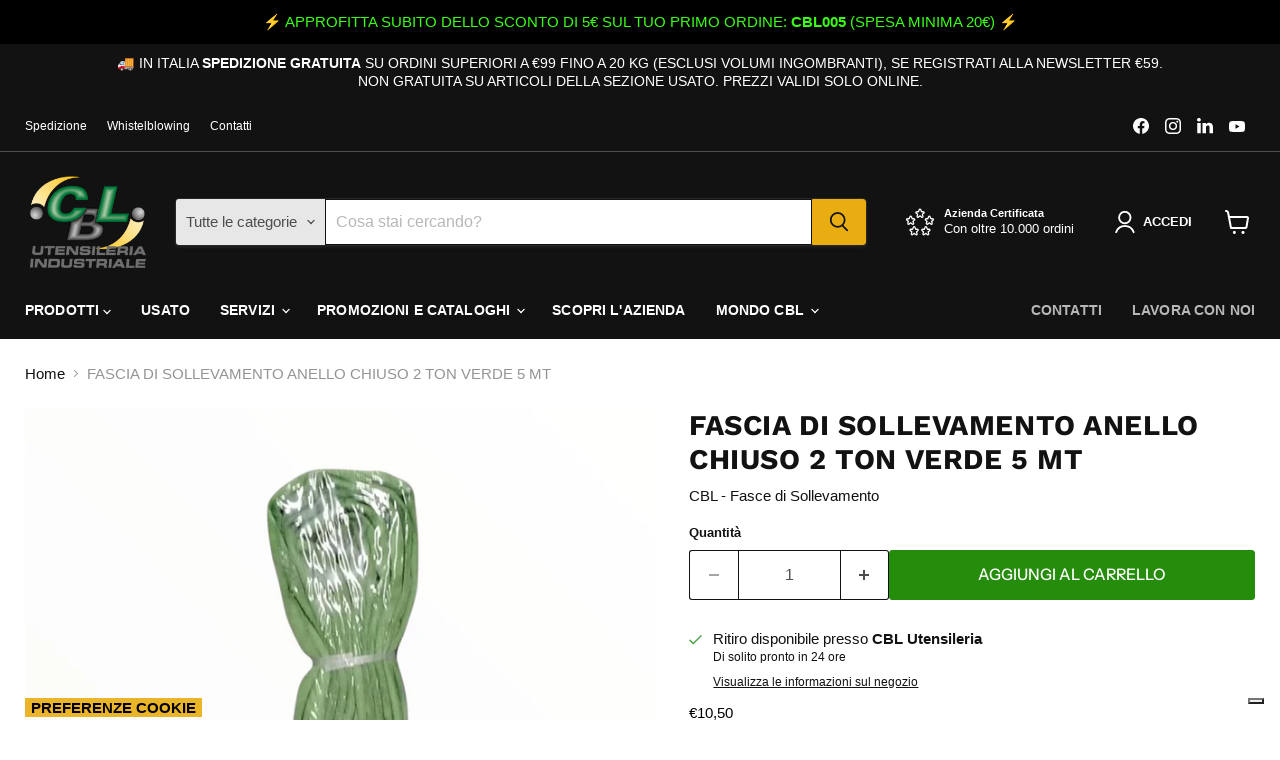

--- FILE ---
content_type: text/html; charset=utf-8
request_url: https://cblutensileria.it/products/fune-ad-anello-sviluppo-m-5-kg-2000-verde
body_size: 59742
content:
<!doctype html>
<html class="no-js no-touch" lang="it">
  <head>
    <script>
  window.consentmo_gcm_initial_state = "";
  window.consentmo_gcm_state = "";
  window.consentmo_gcm_security_storage = "";
  window.consentmo_gcm_ad_storage = "";
  window.consentmo_gcm_analytics_storage = "";
  window.consentmo_gcm_functionality_storage = "";
  window.consentmo_gcm_personalization_storage = "";
  window.consentmo_gcm_ads_data_redaction = "";
  window.consentmo_gcm_url_passthrough = "";
  window.consentmo_gcm_data_layer_name = "";
  
  // Google Consent Mode V2 integration script from Consentmo GDPR
  window.isenseRules = {};
  window.isenseRules.gcm = {
      gcmVersion: 2,
      integrationVersion: 3,
      customChanges: false,
      consentUpdated: false,
      initialState: 7,
      isCustomizationEnabled: false,
      adsDataRedaction: true,
      urlPassthrough: false,
      dataLayer: 'dataLayer',
      categories: { ad_personalization: "marketing", ad_storage: "marketing", ad_user_data: "marketing", analytics_storage: "analytics", functionality_storage: "functionality", personalization_storage: "functionality", security_storage: "strict"},
      storage: { ad_personalization: "false", ad_storage: "false", ad_user_data: "false", analytics_storage: "false", functionality_storage: "false", personalization_storage: "false", security_storage: "false", wait_for_update: 2000 }
  };
  if(window.consentmo_gcm_state !== null && window.consentmo_gcm_state !== "" && window.consentmo_gcm_state !== "0") {
    window.isenseRules.gcm.isCustomizationEnabled = true;
    window.isenseRules.gcm.initialState = window.consentmo_gcm_initial_state === null || window.consentmo_gcm_initial_state.trim() === "" ? window.isenseRules.gcm.initialState : window.consentmo_gcm_initial_state;
    window.isenseRules.gcm.categories.ad_storage = window.consentmo_gcm_ad_storage === null || window.consentmo_gcm_ad_storage.trim() === "" ? window.isenseRules.gcm.categories.ad_storage : window.consentmo_gcm_ad_storage;
    window.isenseRules.gcm.categories.ad_user_data = window.consentmo_gcm_ad_storage === null || window.consentmo_gcm_ad_storage.trim() === "" ? window.isenseRules.gcm.categories.ad_user_data : window.consentmo_gcm_ad_storage;
    window.isenseRules.gcm.categories.ad_personalization = window.consentmo_gcm_ad_storage === null || window.consentmo_gcm_ad_storage.trim() === "" ? window.isenseRules.gcm.categories.ad_personalization : window.consentmo_gcm_ad_storage;
    window.isenseRules.gcm.categories.analytics_storage = window.consentmo_gcm_analytics_storage === null || window.consentmo_gcm_analytics_storage.trim() === "" ? window.isenseRules.gcm.categories.analytics_storage : window.consentmo_gcm_analytics_storage;
    window.isenseRules.gcm.categories.functionality_storage = window.consentmo_gcm_functionality_storage === null || window.consentmo_gcm_functionality_storage.trim() === "" ? window.isenseRules.gcm.categories.functionality_storage : window.consentmo_gcm_functionality_storage;
    window.isenseRules.gcm.categories.personalization_storage = window.consentmo_gcm_personalization_storage === null || window.consentmo_gcm_personalization_storage.trim() === "" ? window.isenseRules.gcm.categories.personalization_storage : window.consentmo_gcm_personalization_storage;
    window.isenseRules.gcm.categories.security_storage = window.consentmo_gcm_security_storage === null || window.consentmo_gcm_security_storage.trim() === "" ? window.isenseRules.gcm.categories.security_storage : window.consentmo_gcm_security_storage;
    window.isenseRules.gcm.urlPassthrough = window.consentmo_gcm_url_passthrough === null || window.consentmo_gcm_url_passthrough.trim() === "" ? window.isenseRules.gcm.urlPassthrough : window.consentmo_gcm_url_passthrough;
    window.isenseRules.gcm.adsDataRedaction = window.consentmo_gcm_ads_data_redaction === null || window.consentmo_gcm_ads_data_redaction.trim() === "" ? window.isenseRules.gcm.adsDataRedaction : window.consentmo_gcm_ads_data_redaction;
    window.isenseRules.gcm.dataLayer = window.consentmo_gcm_data_layer_name === null || window.consentmo_gcm_data_layer_name.trim() === "" ? window.isenseRules.gcm.dataLayer : window.consentmo_gcm_data_layer_name;
  }
  window.isenseRules.initializeGcm = function (rules) {
    if(window.isenseRules.gcm.isCustomizationEnabled) {
      rules.initialState = window.isenseRules.gcm.initialState;
      rules.urlPassthrough = window.isenseRules.gcm.urlPassthrough === true || window.isenseRules.gcm.urlPassthrough === 'true';
      rules.adsDataRedaction = window.isenseRules.gcm.adsDataRedaction === true || window.isenseRules.gcm.adsDataRedaction === 'true';
    }
    
    let initialState = parseInt(rules.initialState);
    let marketingBlocked = initialState === 0 || initialState === 2 || initialState === 5 || initialState === 7;
    let analyticsBlocked = initialState === 0 || initialState === 3 || initialState === 6 || initialState === 7;
    let functionalityBlocked = initialState === 4 || initialState === 5 || initialState === 6 || initialState === 7;

    let gdprCache = localStorage.getItem('gdprCache') ? JSON.parse(localStorage.getItem('gdprCache')) : null;
    if (gdprCache && typeof gdprCache.updatedPreferences !== "undefined") {
      let updatedPreferences = gdprCache.updatedPreferences;
      marketingBlocked = parseInt(updatedPreferences.indexOf('marketing')) > -1;
      analyticsBlocked = parseInt(updatedPreferences.indexOf('analytics')) > -1;
      functionalityBlocked = parseInt(updatedPreferences.indexOf('functionality')) > -1;
    }

    Object.entries(rules.categories).forEach(category => {
      if(rules.storage.hasOwnProperty(category[0])) {
        switch(category[1]) {
          case 'strict':
            rules.storage[category[0]] = "granted";
            break;
          case 'marketing':
            rules.storage[category[0]] = marketingBlocked ? "denied" : "granted";
            break;
          case 'analytics':
            rules.storage[category[0]] = analyticsBlocked ? "denied" : "granted";
            break;
          case 'functionality':
            rules.storage[category[0]] = functionalityBlocked ? "denied" : "granted";
            break;
        }
      }
    });
    rules.consentUpdated = true;
    isenseRules.gcm = rules;
  }

  // Google Consent Mode - initialization start
  window.isenseRules.initializeGcm({
    ...window.isenseRules.gcm,
    adsDataRedaction: true,
    urlPassthrough: false,
    initialState: 7
  });

  /*
  * initialState acceptable values:
  * 0 - Set both ad_storage and analytics_storage to denied
  * 1 - Set all categories to granted
  * 2 - Set only ad_storage to denied
  * 3 - Set only analytics_storage to denied
  * 4 - Set only functionality_storage to denied
  * 5 - Set both ad_storage and functionality_storage to denied
  * 6 - Set both analytics_storage and functionality_storage to denied
  * 7 - Set all categories to denied
  */

  window[window.isenseRules.gcm.dataLayer] = window[window.isenseRules.gcm.dataLayer] || [];
  function gtag() { window[window.isenseRules.gcm.dataLayer].push(arguments); }
  gtag("consent", "default", isenseRules.gcm.storage);
  isenseRules.gcm.adsDataRedaction && gtag("set", "ads_data_redaction", isenseRules.gcm.adsDataRedaction);
  isenseRules.gcm.urlPassthrough && gtag("set", "url_passthrough", isenseRules.gcm.urlPassthrough);
</script>
    <meta charset="utf-8">
    <meta http-equiv="x-ua-compatible" content="IE=edge">
    <link rel="preconnect" href="https://cdn.shopify.com">
    <link rel="preconnect" href="https://fonts.shopifycdn.com">
    <link rel="preconnect" href="https://v.shopify.com">
    <link rel="preconnect" href="https://cdn.shopifycloud.com">
    <title>FASCIA DI SOLLEVAMENTO ANELLO CHIUSO 2 TON VERDE 5 MT — CBL UTENSILERIA INDUSTRIALE</title>

    
      <meta name="description" content="CODICE ARTICOLO: RS02005 CARATTERISTICHE PRINCIPALI Fascia di sollevamento verde anello chiuso 2 tonnellate, lunghezza 5 MT">
    

    
      <link rel="shortcut icon" href="//cblutensileria.it/cdn/shop/files/cbl-1_32x32.png?v=1638894845" type="image/png">
    

    
      <link rel="canonical" href="https://cblutensileria.it/products/fune-ad-anello-sviluppo-m-5-kg-2000-verde" />
    

    <meta name="viewport" content="width=device-width">

    
    





<meta property="og:site_name" content="CBL UTENSILERIA INDUSTRIALE">
<meta property="og:url" content="https://cblutensileria.it/products/fune-ad-anello-sviluppo-m-5-kg-2000-verde">
<meta property="og:title" content="FASCIA DI SOLLEVAMENTO ANELLO CHIUSO 2 TON VERDE 5 MT">
<meta property="og:type" content="product">
<meta property="og:description" content="CODICE ARTICOLO: RS02005 CARATTERISTICHE PRINCIPALI Fascia di sollevamento verde anello chiuso 2 tonnellate, lunghezza 5 MT">




    
    
    

    
    
    <meta
      property="og:image"
      content="https://cblutensileria.it/cdn/shop/products/PhotoRoom-20210818_135633_72a98ca9-8782-4b0b-a7d3-c3eede89677c_1200x1200.png?v=1629289486"
    />
    <meta
      property="og:image:secure_url"
      content="https://cblutensileria.it/cdn/shop/products/PhotoRoom-20210818_135633_72a98ca9-8782-4b0b-a7d3-c3eede89677c_1200x1200.png?v=1629289486"
    />
    <meta property="og:image:width" content="1200" />
    <meta property="og:image:height" content="1200" />
    
    
    <meta property="og:image:alt" content="Social media image" />
  












<meta name="twitter:title" content="FASCIA DI SOLLEVAMENTO ANELLO CHIUSO 2 TON VERDE 5 MT">
<meta name="twitter:description" content="CODICE ARTICOLO: RS02005 CARATTERISTICHE PRINCIPALI Fascia di sollevamento verde anello chiuso 2 tonnellate, lunghezza 5 MT">


    
    
    
      
      
      <meta name="twitter:card" content="summary">
    
    
    <meta
      property="twitter:image"
      content="https://cblutensileria.it/cdn/shop/products/PhotoRoom-20210818_135633_72a98ca9-8782-4b0b-a7d3-c3eede89677c_1200x1200_crop_center.png?v=1629289486"
    />
    <meta property="twitter:image:width" content="1200" />
    <meta property="twitter:image:height" content="1200" />
    
    
    <meta property="twitter:image:alt" content="Social media image" />
  



    <link rel="preload" href="" as="font" crossorigin="anonymous">
    <link rel="preload" as="style" href="//cblutensileria.it/cdn/shop/t/43/assets/theme.css?v=25034465003030048931764752002">

    <script type='text/javascript' src='/apps/wlm/js/wlm-1.1.js?v=2.0'></script>


 
 









<style type="text/css">.wlm-message-pnf{text-align:center}#wlm-pwd-form{padding:30px 0;text-align:center}#wlm-wrapper{display:inline-block}#wlm-pwd-error{display:none;color:#FB8077;text-align:left;margin-top:10px;font-size:1.3rem}#wlm-pwd-error.wlm-error{border:1px solid #FB8077}#wlm-pwd-form-button{display:inline-block !important;height:auto !important;padding:8px 15px !important;background:black;border-radius:0 !important;color:#fff !important;text-decoration:none !important;vertical-align:top}.wlm-instantclick-fix,.wlm-item-selector{position:absolute;z-index:-999;display:none;height:0;width:0;font-size:0;line-height:0}#wlm-pwd-msg{margin-bottom:20px;text-align:left}#wlm-pwd-msg>p{margin-top:0;margin-bottom:0}.wlm-form-holder{display:flex}#wlm-pwd{border-color:black;border-width:1px;border-right:0;padding:0 10px}#wlm-pwd:focus-visible{outline:0}</style>










































<script type='text/javascript'>
wlm.arrHideLinks.push('a[href$="/collections/punchout_products"],a[href*="/collections/punchout_products/"],a[href*="/collections/punchout_products?"],a[href*="/collections/punchout_products#"]');
</script><style type='text/css' class='wlm-auto-hl-styles'>a[href$="/collections/punchout_products"],a[href*="/collections/punchout_products/"],a[href*="/collections/punchout_products?"],a[href*="/collections/punchout_products#"]{ display: none !important; }</style>






<script type='text/javascript'>

wlm.navigateByLocation();

wlm.jq(document).ready(function(){
wlm.removeLinks();
});
</script>



                       
                        <style>.wlm-login-link {}</style>
                        <script>
                        var wlmHidePrice = {};
                        wlmHidePrice.textPrice = "Login to view price" ;
                        wlmHidePrice.hideAddToCart = parseInt("0");
                        wlmHidePrice.status = parseInt("0");
                        </script>
                        <script type="text/javascript" src="/apps/wlm/js/wlmhideprice.js?v=1.1.1"></script>
            
        

<script>window.performance && window.performance.mark && window.performance.mark('shopify.content_for_header.start');</script><meta name="google-site-verification" content="GIE9o2_7MEc6lwcoxp2sGDNlTEo3SrLMnehGqvrnf6U">
<meta name="google-site-verification" content="hET-m3IAILUK3eBSw7bMs_KxoQVDyaEysRhZSVXHG7w">
<meta id="shopify-digital-wallet" name="shopify-digital-wallet" content="/58714423465/digital_wallets/dialog">
<meta name="shopify-checkout-api-token" content="d07d5f0c5ed75719952402ef439dddb8">
<meta id="in-context-paypal-metadata" data-shop-id="58714423465" data-venmo-supported="false" data-environment="production" data-locale="it_IT" data-paypal-v4="true" data-currency="EUR">
<link rel="alternate" type="application/json+oembed" href="https://cblutensileria.it/products/fune-ad-anello-sviluppo-m-5-kg-2000-verde.oembed">
<script async="async" src="/checkouts/internal/preloads.js?locale=it-IT"></script>
<link rel="preconnect" href="https://shop.app" crossorigin="anonymous">
<script async="async" src="https://shop.app/checkouts/internal/preloads.js?locale=it-IT&shop_id=58714423465" crossorigin="anonymous"></script>
<script id="apple-pay-shop-capabilities" type="application/json">{"shopId":58714423465,"countryCode":"IT","currencyCode":"EUR","merchantCapabilities":["supports3DS"],"merchantId":"gid:\/\/shopify\/Shop\/58714423465","merchantName":"CBL UTENSILERIA INDUSTRIALE","requiredBillingContactFields":["postalAddress","email","phone"],"requiredShippingContactFields":["postalAddress","email","phone"],"shippingType":"shipping","supportedNetworks":["visa","maestro","masterCard","amex"],"total":{"type":"pending","label":"CBL UTENSILERIA INDUSTRIALE","amount":"1.00"},"shopifyPaymentsEnabled":true,"supportsSubscriptions":true}</script>
<script id="shopify-features" type="application/json">{"accessToken":"d07d5f0c5ed75719952402ef439dddb8","betas":["rich-media-storefront-analytics"],"domain":"cblutensileria.it","predictiveSearch":true,"shopId":58714423465,"locale":"it"}</script>
<script>var Shopify = Shopify || {};
Shopify.shop = "cbl-italia.myshopify.com";
Shopify.locale = "it";
Shopify.currency = {"active":"EUR","rate":"1.0"};
Shopify.country = "IT";
Shopify.theme = {"name":"Copia di Copia aggiornata al 19-12-2024 - WPD_BDR","id":182635626837,"schema_name":"Empire","schema_version":"11.1.2","theme_store_id":838,"role":"main"};
Shopify.theme.handle = "null";
Shopify.theme.style = {"id":null,"handle":null};
Shopify.cdnHost = "cblutensileria.it/cdn";
Shopify.routes = Shopify.routes || {};
Shopify.routes.root = "/";</script>
<script type="module">!function(o){(o.Shopify=o.Shopify||{}).modules=!0}(window);</script>
<script>!function(o){function n(){var o=[];function n(){o.push(Array.prototype.slice.apply(arguments))}return n.q=o,n}var t=o.Shopify=o.Shopify||{};t.loadFeatures=n(),t.autoloadFeatures=n()}(window);</script>
<script>
  window.ShopifyPay = window.ShopifyPay || {};
  window.ShopifyPay.apiHost = "shop.app\/pay";
  window.ShopifyPay.redirectState = null;
</script>
<script id="shop-js-analytics" type="application/json">{"pageType":"product"}</script>
<script defer="defer" async type="module" src="//cblutensileria.it/cdn/shopifycloud/shop-js/modules/v2/client.init-shop-cart-sync_dvfQaB1V.it.esm.js"></script>
<script defer="defer" async type="module" src="//cblutensileria.it/cdn/shopifycloud/shop-js/modules/v2/chunk.common_BW-OJwDu.esm.js"></script>
<script defer="defer" async type="module" src="//cblutensileria.it/cdn/shopifycloud/shop-js/modules/v2/chunk.modal_CX4jaIRf.esm.js"></script>
<script type="module">
  await import("//cblutensileria.it/cdn/shopifycloud/shop-js/modules/v2/client.init-shop-cart-sync_dvfQaB1V.it.esm.js");
await import("//cblutensileria.it/cdn/shopifycloud/shop-js/modules/v2/chunk.common_BW-OJwDu.esm.js");
await import("//cblutensileria.it/cdn/shopifycloud/shop-js/modules/v2/chunk.modal_CX4jaIRf.esm.js");

  window.Shopify.SignInWithShop?.initShopCartSync?.({"fedCMEnabled":true,"windoidEnabled":true});

</script>
<script>
  window.Shopify = window.Shopify || {};
  if (!window.Shopify.featureAssets) window.Shopify.featureAssets = {};
  window.Shopify.featureAssets['shop-js'] = {"shop-cart-sync":["modules/v2/client.shop-cart-sync_CGEUFKvL.it.esm.js","modules/v2/chunk.common_BW-OJwDu.esm.js","modules/v2/chunk.modal_CX4jaIRf.esm.js"],"init-fed-cm":["modules/v2/client.init-fed-cm_Q280f13X.it.esm.js","modules/v2/chunk.common_BW-OJwDu.esm.js","modules/v2/chunk.modal_CX4jaIRf.esm.js"],"shop-cash-offers":["modules/v2/client.shop-cash-offers_DoRGZwcj.it.esm.js","modules/v2/chunk.common_BW-OJwDu.esm.js","modules/v2/chunk.modal_CX4jaIRf.esm.js"],"shop-login-button":["modules/v2/client.shop-login-button_DMM6ww0E.it.esm.js","modules/v2/chunk.common_BW-OJwDu.esm.js","modules/v2/chunk.modal_CX4jaIRf.esm.js"],"pay-button":["modules/v2/client.pay-button_B6q2F277.it.esm.js","modules/v2/chunk.common_BW-OJwDu.esm.js","modules/v2/chunk.modal_CX4jaIRf.esm.js"],"shop-button":["modules/v2/client.shop-button_COUnjhWS.it.esm.js","modules/v2/chunk.common_BW-OJwDu.esm.js","modules/v2/chunk.modal_CX4jaIRf.esm.js"],"avatar":["modules/v2/client.avatar_BTnouDA3.it.esm.js"],"init-windoid":["modules/v2/client.init-windoid_CrSLay9H.it.esm.js","modules/v2/chunk.common_BW-OJwDu.esm.js","modules/v2/chunk.modal_CX4jaIRf.esm.js"],"init-shop-for-new-customer-accounts":["modules/v2/client.init-shop-for-new-customer-accounts_BGmSGr-t.it.esm.js","modules/v2/client.shop-login-button_DMM6ww0E.it.esm.js","modules/v2/chunk.common_BW-OJwDu.esm.js","modules/v2/chunk.modal_CX4jaIRf.esm.js"],"init-shop-email-lookup-coordinator":["modules/v2/client.init-shop-email-lookup-coordinator_BMjbsTlQ.it.esm.js","modules/v2/chunk.common_BW-OJwDu.esm.js","modules/v2/chunk.modal_CX4jaIRf.esm.js"],"init-shop-cart-sync":["modules/v2/client.init-shop-cart-sync_dvfQaB1V.it.esm.js","modules/v2/chunk.common_BW-OJwDu.esm.js","modules/v2/chunk.modal_CX4jaIRf.esm.js"],"shop-toast-manager":["modules/v2/client.shop-toast-manager_C1IUOXW7.it.esm.js","modules/v2/chunk.common_BW-OJwDu.esm.js","modules/v2/chunk.modal_CX4jaIRf.esm.js"],"init-customer-accounts":["modules/v2/client.init-customer-accounts_DyWT7tGr.it.esm.js","modules/v2/client.shop-login-button_DMM6ww0E.it.esm.js","modules/v2/chunk.common_BW-OJwDu.esm.js","modules/v2/chunk.modal_CX4jaIRf.esm.js"],"init-customer-accounts-sign-up":["modules/v2/client.init-customer-accounts-sign-up_DR74S9QP.it.esm.js","modules/v2/client.shop-login-button_DMM6ww0E.it.esm.js","modules/v2/chunk.common_BW-OJwDu.esm.js","modules/v2/chunk.modal_CX4jaIRf.esm.js"],"shop-follow-button":["modules/v2/client.shop-follow-button_C7goD_zf.it.esm.js","modules/v2/chunk.common_BW-OJwDu.esm.js","modules/v2/chunk.modal_CX4jaIRf.esm.js"],"checkout-modal":["modules/v2/client.checkout-modal_Cy_s3Hxe.it.esm.js","modules/v2/chunk.common_BW-OJwDu.esm.js","modules/v2/chunk.modal_CX4jaIRf.esm.js"],"shop-login":["modules/v2/client.shop-login_ByWJfYRH.it.esm.js","modules/v2/chunk.common_BW-OJwDu.esm.js","modules/v2/chunk.modal_CX4jaIRf.esm.js"],"lead-capture":["modules/v2/client.lead-capture_B-cWF8Yd.it.esm.js","modules/v2/chunk.common_BW-OJwDu.esm.js","modules/v2/chunk.modal_CX4jaIRf.esm.js"],"payment-terms":["modules/v2/client.payment-terms_B2vYrkY2.it.esm.js","modules/v2/chunk.common_BW-OJwDu.esm.js","modules/v2/chunk.modal_CX4jaIRf.esm.js"]};
</script>
<script>(function() {
  var isLoaded = false;
  function asyncLoad() {
    if (isLoaded) return;
    isLoaded = true;
    var urls = ["https:\/\/instafeed.nfcube.com\/cdn\/95d339ba7cb1ef905081c771134f6a5b.js?shop=cbl-italia.myshopify.com","https:\/\/chimpstatic.com\/mcjs-connected\/js\/users\/d6be9dc3c4005a96f6413b72f\/a26605edc11d1fda2894d37d4.js?shop=cbl-italia.myshopify.com","https:\/\/sharecart.webkul.com\/js\/scriptTag\/shared_cart.js?shop=cbl-italia.myshopify.com","https:\/\/app.popt.in\/pixel.js?id=e556586c75a76\u0026shop=cbl-italia.myshopify.com","https:\/\/codicebusiness.shinystat.com\/cgi-bin\/getcod.cgi?USER=7S-cblutensileriait\u0026NODW=yes\u0026SHAV=1.0.4\u0026shop=cbl-italia.myshopify.com"];
    for (var i = 0; i < urls.length; i++) {
      var s = document.createElement('script');
      s.type = 'text/javascript';
      s.async = true;
      s.src = urls[i];
      var x = document.getElementsByTagName('script')[0];
      x.parentNode.insertBefore(s, x);
    }
  };
  if(window.attachEvent) {
    window.attachEvent('onload', asyncLoad);
  } else {
    window.addEventListener('load', asyncLoad, false);
  }
})();</script>
<script id="__st">var __st={"a":58714423465,"offset":3600,"reqid":"03eb3637-9522-41a1-b79f-649473c1b9c5-1769204341","pageurl":"cblutensileria.it\/products\/fune-ad-anello-sviluppo-m-5-kg-2000-verde","u":"a99f0ff175d0","p":"product","rtyp":"product","rid":7134022860969};</script>
<script>window.ShopifyPaypalV4VisibilityTracking = true;</script>
<script id="captcha-bootstrap">!function(){'use strict';const t='contact',e='account',n='new_comment',o=[[t,t],['blogs',n],['comments',n],[t,'customer']],c=[[e,'customer_login'],[e,'guest_login'],[e,'recover_customer_password'],[e,'create_customer']],r=t=>t.map((([t,e])=>`form[action*='/${t}']:not([data-nocaptcha='true']) input[name='form_type'][value='${e}']`)).join(','),a=t=>()=>t?[...document.querySelectorAll(t)].map((t=>t.form)):[];function s(){const t=[...o],e=r(t);return a(e)}const i='password',u='form_key',d=['recaptcha-v3-token','g-recaptcha-response','h-captcha-response',i],f=()=>{try{return window.sessionStorage}catch{return}},m='__shopify_v',_=t=>t.elements[u];function p(t,e,n=!1){try{const o=window.sessionStorage,c=JSON.parse(o.getItem(e)),{data:r}=function(t){const{data:e,action:n}=t;return t[m]||n?{data:e,action:n}:{data:t,action:n}}(c);for(const[e,n]of Object.entries(r))t.elements[e]&&(t.elements[e].value=n);n&&o.removeItem(e)}catch(o){console.error('form repopulation failed',{error:o})}}const l='form_type',E='cptcha';function T(t){t.dataset[E]=!0}const w=window,h=w.document,L='Shopify',v='ce_forms',y='captcha';let A=!1;((t,e)=>{const n=(g='f06e6c50-85a8-45c8-87d0-21a2b65856fe',I='https://cdn.shopify.com/shopifycloud/storefront-forms-hcaptcha/ce_storefront_forms_captcha_hcaptcha.v1.5.2.iife.js',D={infoText:'Protetto da hCaptcha',privacyText:'Privacy',termsText:'Termini'},(t,e,n)=>{const o=w[L][v],c=o.bindForm;if(c)return c(t,g,e,D).then(n);var r;o.q.push([[t,g,e,D],n]),r=I,A||(h.body.append(Object.assign(h.createElement('script'),{id:'captcha-provider',async:!0,src:r})),A=!0)});var g,I,D;w[L]=w[L]||{},w[L][v]=w[L][v]||{},w[L][v].q=[],w[L][y]=w[L][y]||{},w[L][y].protect=function(t,e){n(t,void 0,e),T(t)},Object.freeze(w[L][y]),function(t,e,n,w,h,L){const[v,y,A,g]=function(t,e,n){const i=e?o:[],u=t?c:[],d=[...i,...u],f=r(d),m=r(i),_=r(d.filter((([t,e])=>n.includes(e))));return[a(f),a(m),a(_),s()]}(w,h,L),I=t=>{const e=t.target;return e instanceof HTMLFormElement?e:e&&e.form},D=t=>v().includes(t);t.addEventListener('submit',(t=>{const e=I(t);if(!e)return;const n=D(e)&&!e.dataset.hcaptchaBound&&!e.dataset.recaptchaBound,o=_(e),c=g().includes(e)&&(!o||!o.value);(n||c)&&t.preventDefault(),c&&!n&&(function(t){try{if(!f())return;!function(t){const e=f();if(!e)return;const n=_(t);if(!n)return;const o=n.value;o&&e.removeItem(o)}(t);const e=Array.from(Array(32),(()=>Math.random().toString(36)[2])).join('');!function(t,e){_(t)||t.append(Object.assign(document.createElement('input'),{type:'hidden',name:u})),t.elements[u].value=e}(t,e),function(t,e){const n=f();if(!n)return;const o=[...t.querySelectorAll(`input[type='${i}']`)].map((({name:t})=>t)),c=[...d,...o],r={};for(const[a,s]of new FormData(t).entries())c.includes(a)||(r[a]=s);n.setItem(e,JSON.stringify({[m]:1,action:t.action,data:r}))}(t,e)}catch(e){console.error('failed to persist form',e)}}(e),e.submit())}));const S=(t,e)=>{t&&!t.dataset[E]&&(n(t,e.some((e=>e===t))),T(t))};for(const o of['focusin','change'])t.addEventListener(o,(t=>{const e=I(t);D(e)&&S(e,y())}));const B=e.get('form_key'),M=e.get(l),P=B&&M;t.addEventListener('DOMContentLoaded',(()=>{const t=y();if(P)for(const e of t)e.elements[l].value===M&&p(e,B);[...new Set([...A(),...v().filter((t=>'true'===t.dataset.shopifyCaptcha))])].forEach((e=>S(e,t)))}))}(h,new URLSearchParams(w.location.search),n,t,e,['guest_login'])})(!0,!0)}();</script>
<script integrity="sha256-4kQ18oKyAcykRKYeNunJcIwy7WH5gtpwJnB7kiuLZ1E=" data-source-attribution="shopify.loadfeatures" defer="defer" src="//cblutensileria.it/cdn/shopifycloud/storefront/assets/storefront/load_feature-a0a9edcb.js" crossorigin="anonymous"></script>
<script crossorigin="anonymous" defer="defer" src="//cblutensileria.it/cdn/shopifycloud/storefront/assets/shopify_pay/storefront-65b4c6d7.js?v=20250812"></script>
<script data-source-attribution="shopify.dynamic_checkout.dynamic.init">var Shopify=Shopify||{};Shopify.PaymentButton=Shopify.PaymentButton||{isStorefrontPortableWallets:!0,init:function(){window.Shopify.PaymentButton.init=function(){};var t=document.createElement("script");t.src="https://cblutensileria.it/cdn/shopifycloud/portable-wallets/latest/portable-wallets.it.js",t.type="module",document.head.appendChild(t)}};
</script>
<script data-source-attribution="shopify.dynamic_checkout.buyer_consent">
  function portableWalletsHideBuyerConsent(e){var t=document.getElementById("shopify-buyer-consent"),n=document.getElementById("shopify-subscription-policy-button");t&&n&&(t.classList.add("hidden"),t.setAttribute("aria-hidden","true"),n.removeEventListener("click",e))}function portableWalletsShowBuyerConsent(e){var t=document.getElementById("shopify-buyer-consent"),n=document.getElementById("shopify-subscription-policy-button");t&&n&&(t.classList.remove("hidden"),t.removeAttribute("aria-hidden"),n.addEventListener("click",e))}window.Shopify?.PaymentButton&&(window.Shopify.PaymentButton.hideBuyerConsent=portableWalletsHideBuyerConsent,window.Shopify.PaymentButton.showBuyerConsent=portableWalletsShowBuyerConsent);
</script>
<script data-source-attribution="shopify.dynamic_checkout.cart.bootstrap">document.addEventListener("DOMContentLoaded",(function(){function t(){return document.querySelector("shopify-accelerated-checkout-cart, shopify-accelerated-checkout")}if(t())Shopify.PaymentButton.init();else{new MutationObserver((function(e,n){t()&&(Shopify.PaymentButton.init(),n.disconnect())})).observe(document.body,{childList:!0,subtree:!0})}}));
</script>
<link id="shopify-accelerated-checkout-styles" rel="stylesheet" media="screen" href="https://cblutensileria.it/cdn/shopifycloud/portable-wallets/latest/accelerated-checkout-backwards-compat.css" crossorigin="anonymous">
<style id="shopify-accelerated-checkout-cart">
        #shopify-buyer-consent {
  margin-top: 1em;
  display: inline-block;
  width: 100%;
}

#shopify-buyer-consent.hidden {
  display: none;
}

#shopify-subscription-policy-button {
  background: none;
  border: none;
  padding: 0;
  text-decoration: underline;
  font-size: inherit;
  cursor: pointer;
}

#shopify-subscription-policy-button::before {
  box-shadow: none;
}

      </style>

<script>window.performance && window.performance.mark && window.performance.mark('shopify.content_for_header.end');</script>

    <link href="//cblutensileria.it/cdn/shop/t/43/assets/theme.css?v=25034465003030048931764752002" rel="stylesheet" type="text/css" media="all" />

    
      <link href="//cblutensileria.it/cdn/shop/t/43/assets/ripple.css?v=100240391239311985871750844215" rel="stylesheet" type="text/css" media="all" />
    

    
    <script>
      window.Theme = window.Theme || {};
      window.Theme.version = '11.1.2';
      window.Theme.name = 'Empire';
      window.Theme.routes = {
        "root_url": "/",
        "account_url": "/account",
        "account_login_url": "/account/login",
        "account_logout_url": "/account/logout",
        "account_register_url": "/account/register",
        "account_addresses_url": "/account/addresses",
        "collections_url": "/collections",
        "all_products_collection_url": "/collections/all",
        "search_url": "/search",
        "predictive_search_url": "/search/suggest",
        "cart_url": "/cart",
        "cart_add_url": "/cart/add",
        "cart_change_url": "/cart/change",
        "cart_clear_url": "/cart/clear",
        "product_recommendations_url": "/recommendations/products",
      };
    </script>
    

  <script src="https://punchout.cloud/punchout.js?store_id=CCZAps6HJFWZknM62vkHvH"></script>


<!-- Google Tag Manager -->
<script>(function(w,d,s,l,i){w[l]=w[l]||[];w[l].push({'gtm.start':
new Date().getTime(),event:'gtm.js'});var f=d.getElementsByTagName(s)[0],
j=d.createElement(s),dl=l!='dataLayer'?'&l='+l:'';j.async=true;j.src=
'https://www.googletagmanager.com/gtm.js?id='+i+dl;f.parentNode.insertBefore(j,f);
})(window,document,'script','dataLayer','GTM-M5L6X76S');</script>
<!-- End Google Tag Manager -->


<!-- Google tag (gtag.js) -->
<script async src="https://www.googletagmanager.com/gtag/js?id=G-9JQ5WVG7R1"></script>
<script>
  window.dataLayer = window.dataLayer || [];
  function gtag(){dataLayer.push(arguments);}
  gtag('js', new Date());

  gtag('config', 'G-9JQ5WVG7R1');
</script>





    <!-- Inizio codice Iubenda -->
<script type="text/javascript">
var _iub = _iub || [];
_iub.csConfiguration = {"siteId":4055959,"cookiePolicyId":89847671,"lang":"it","storage":{"useSiteId":true}};
</script>
<script type="text/javascript" src="https://cs.iubenda.com/autoblocking/4055959.js"></script>
<script type="text/javascript" src="//cdn.iubenda.com/cs/iubenda_cs.js" charset="UTF-8" async></script>
    <script type="text/javascript">
    function applyTaxRulesOverride(arguments) {
        jQuery = arguments[0];
        productID = arguments[1];
        productTags = arguments[2];
        productVendor = arguments[3];
        dpTaxPercent = arguments[4];
        dpPriceTypeToShow = arguments[5];
        dpTaxRulesAreApplied = false;
        for (let i = (dp_tax_rules.length - 1); i >= 0; i--) {
            if (parseInt(dp_tax_rules[i].type) == 1) {
                if (callFunctionDP('checkIfApplyTaxRulesBasedOnProductsIDs', [jQuery, dp_tax_rules[i], productID], true)) {
                    dpTaxPercent = parseFloat(dp_tax_rules[i].tax_rate.toString());
                    dpShowTax = parseInt(dp_tax_rules[i].show_tax) == 1;
                    dpPriceTypeToShow = parseInt(dp_tax_rules[i].price_type_to_show);
                    dpTaxRulesAreApplied = true;
                }
            } else if (parseInt(dp_tax_rules[i].type) == 2) {
                if (callFunctionDP('checkIfApplyTaxRulesBasedOnCollections', [jQuery, dp_tax_rules[i], productID], true)) {
                    dpTaxPercent = parseFloat(dp_tax_rules[i].tax_rate.toString());
                    dpShowTax = parseInt(dp_tax_rules[i].show_tax) == 1;
                    dpPriceTypeToShow = parseInt(dp_tax_rules[i].price_type_to_show);
                    dpTaxRulesAreApplied = true;
                }
            } else if (parseInt(dp_tax_rules[i].type) == 3) {
                if (callFunctionDP('checkIfApplyTaxRulesBasedOnProductsTags', [jQuery, dp_tax_rules[i], productTags], true)) {
                    dpTaxPercent = parseFloat(dp_tax_rules[i].tax_rate.toString());
                    dpShowTax = parseInt(dp_tax_rules[i].show_tax) == 1;
                    dpPriceTypeToShow = parseInt(dp_tax_rules[i].price_type_to_show);
                    dpTaxRulesAreApplied = true;
                }
            } else if (parseInt(dp_tax_rules[i].type) == 4) {
                if (callFunctionDP('checkIfApplyTaxRulesBasedOnVendor', [jQuery, dp_tax_rules[i], productVendor], true)) {
                    dpTaxPercent = parseFloat(dp_tax_rules[i].tax_rate.toString());
                    dpShowTax = parseInt(dp_tax_rules[i].show_tax) == 1;
                    dpPriceTypeToShow = parseInt(dp_tax_rules[i].price_type_to_show);
                    dpTaxRulesAreApplied = true;
                }
            } else if (parseInt(dp_tax_rules[i].type) == 5) {
                if (callFunctionDP('checkIfApplyTaxRulesBasedCustomerTags', [jQuery, dp_tax_rules[i]], true)) {
                    dpTaxPercent = parseFloat(dp_tax_rules[i].tax_rate.toString());
                    dpShowTax = parseInt(dp_tax_rules[i].show_tax) == 1;
                    dpPriceTypeToShow = parseInt(dp_tax_rules[i].price_type_to_show);
                    dpTaxRulesAreApplied = true;
                }
            } else if (parseInt(dp_tax_rules[i].type) == 6) {
                if (callFunctionDP('checkIfApplyTaxRulesBasedOnCountry', [jQuery, dp_tax_rules[i]], true)) {
                    dpTaxPercent = parseFloat(dp_tax_rules[i].tax_rate.toString());
                    dpShowTax = parseInt(dp_tax_rules[i].show_tax) == 1;
                    dpPriceTypeToShow = parseInt(dp_tax_rules[i].price_type_to_show);
                    dpTaxRulesAreApplied = true;
                }
            }
        }
        return {
            dpTaxRulesAreApplied: dpTaxRulesAreApplied,
            dpTaxPercent: dpTaxPercent,
            dpShowTax: dpShowTax,
            dpPriceTypeToShow: dpPriceTypeToShow
        }
    }
</script>
<style>
</style>
<!-- BEGIN app block: shopify://apps/consentmo-gdpr/blocks/gdpr_cookie_consent/4fbe573f-a377-4fea-9801-3ee0858cae41 -->


<!-- END app block --><!-- BEGIN app block: shopify://apps/wsh-wholesale-pricing/blocks/app-embed/94cbfa01-7191-4bb2-bcd8-b519b9b3bd06 --><script>

  window.wpdExtensionIsProductPage = {"id":7134022860969,"title":"FASCIA DI SOLLEVAMENTO ANELLO CHIUSO 2 TON VERDE 5 MT","handle":"fune-ad-anello-sviluppo-m-5-kg-2000-verde","description":"\u003cp data-mce-fragment=\"1\"\u003e\u003cstrong data-mce-fragment=\"1\"\u003eCODICE ARTICOLO: \u003c\/strong\u003eRS02005\u003c\/p\u003e\n\u003cp data-mce-fragment=\"1\"\u003e\u003cstrong data-mce-fragment=\"1\"\u003eCARATTERISTICHE PRINCIPALI\u003c\/strong\u003e\u003c\/p\u003e\n\u003cp data-mce-fragment=\"1\"\u003eFascia di sollevamento verde anello chiuso 2 tonnellate, lunghezza 5 MT\u003c\/p\u003e","published_at":"2021-08-09T13:56:54+02:00","created_at":"2021-08-09T13:56:54+02:00","vendor":"CBL - Fasce di Sollevamento","type":"Fasce di Sollevamento","tags":["2 Tonnellate","2136805037","5 Mt","Anello Chiuso","Nuovo","Verde"],"price":1050,"price_min":1050,"price_max":1050,"available":true,"price_varies":false,"compare_at_price":1401,"compare_at_price_min":1401,"compare_at_price_max":1401,"compare_at_price_varies":false,"variants":[{"id":41010540740777,"title":"Default Title","option1":"Default Title","option2":null,"option3":null,"sku":"FASCIAANCH2005","requires_shipping":true,"taxable":true,"featured_image":null,"available":true,"name":"FASCIA DI SOLLEVAMENTO ANELLO CHIUSO 2 TON VERDE 5 MT","public_title":null,"options":["Default Title"],"price":1050,"weight":1000,"compare_at_price":1401,"inventory_management":"shopify","barcode":"2132700386","requires_selling_plan":false,"selling_plan_allocations":[]}],"images":["\/\/cblutensileria.it\/cdn\/shop\/products\/PhotoRoom-20210818_135633_72a98ca9-8782-4b0b-a7d3-c3eede89677c.png?v=1629289486"],"featured_image":"\/\/cblutensileria.it\/cdn\/shop\/products\/PhotoRoom-20210818_135633_72a98ca9-8782-4b0b-a7d3-c3eede89677c.png?v=1629289486","options":["Title"],"media":[{"alt":null,"id":25917044818089,"position":1,"preview_image":{"aspect_ratio":1.0,"height":2048,"width":2048,"src":"\/\/cblutensileria.it\/cdn\/shop\/products\/PhotoRoom-20210818_135633_72a98ca9-8782-4b0b-a7d3-c3eede89677c.png?v=1629289486"},"aspect_ratio":1.0,"height":2048,"media_type":"image","src":"\/\/cblutensileria.it\/cdn\/shop\/products\/PhotoRoom-20210818_135633_72a98ca9-8782-4b0b-a7d3-c3eede89677c.png?v=1629289486","width":2048}],"requires_selling_plan":false,"selling_plan_groups":[],"content":"\u003cp data-mce-fragment=\"1\"\u003e\u003cstrong data-mce-fragment=\"1\"\u003eCODICE ARTICOLO: \u003c\/strong\u003eRS02005\u003c\/p\u003e\n\u003cp data-mce-fragment=\"1\"\u003e\u003cstrong data-mce-fragment=\"1\"\u003eCARATTERISTICHE PRINCIPALI\u003c\/strong\u003e\u003c\/p\u003e\n\u003cp data-mce-fragment=\"1\"\u003eFascia di sollevamento verde anello chiuso 2 tonnellate, lunghezza 5 MT\u003c\/p\u003e"};
  window.wpdExtensionIsProductPage.selected_or_first_available_variant = {"id":41010540740777,"title":"Default Title","option1":"Default Title","option2":null,"option3":null,"sku":"FASCIAANCH2005","requires_shipping":true,"taxable":true,"featured_image":null,"available":true,"name":"FASCIA DI SOLLEVAMENTO ANELLO CHIUSO 2 TON VERDE 5 MT","public_title":null,"options":["Default Title"],"price":1050,"weight":1000,"compare_at_price":1401,"inventory_management":"shopify","barcode":"2132700386","requires_selling_plan":false,"selling_plan_allocations":[]};
  window.wpdExtensionProductCollectionIds = "639852413269,282240254121,621018317141,279621238953,282043121833,621018284373,621501219157,637102588245,638357078357";
;
window.wpdExtensionIsCartPage = false;

window.showCrossOutPrice = true;
window.WPDAppProxy = "/apps/wpdapp";


window.WPDMarketLocalization = "";
window.WPDMoneyFormat = "\u003cspan class=dualPrice\u003e€{{amount_with_comma_separator}}\u003c\/span\u003e";


	
	

  
  
  
  
	
  
    window.is_wcp_wholesale_customer = false;
  
  window.wcp_customer = {
      email: "",
      id: "",
      tags: null,
      default_address: null,
      tax_exempt: false
    };
  window.shopPermanentDomain = "cbl-italia.myshopify.com";
  window.wpdAPIRootUrl = "https://bdr.wholesalehelper.io/";
</script>





<!-- END app block --><!-- BEGIN app block: shopify://apps/dual-price-display-pro/blocks/app-block/fbd96439-f105-44a6-b4c5-51766faddec4 -->
    <!-- BEGIN app snippet: init --><style>
    .dualPrice{display:block;}
    [itemprop="price"]{display:block !important;}
</style>

    <div class="styleForDualPrice tae">
        <style>
            .dualPrice{display:none;}
        </style>
    </div>


<script type="text/javascript">
    
        var productDPID = '7134022860969';
        var productDPHandle = 'fune-ad-anello-sviluppo-m-5-kg-2000-verde';
        var productDPTags = JSON.parse(JSON.stringify(["2 Tonnellate","2136805037","5 Mt","Anello Chiuso","Nuovo","Verde"]));
        var productDPVendor = "CBL - Fasce di Sollevamento";
        var variants = [];
        var variantsDPTaxable = [];
        
            variants.push('{"id":' + 41010540740777 + ',"price":' + 1050 + '}');
            variantsDPTaxable.push('{"id":' + 41010540740777 + ',"taxable":' + true + ',"compareAtPrice":' + 1401 + '}');
        
        var productDPVariants = '[' + variants.join(",") + ']';
        var productDPVariantsTaxable = '[' + variantsDPTaxable.join(",") + ']';
        var selectedProductDPPrice = '1050';
        var selectedProductDPCompareAtPrice = '1401';
        var selectedProductDPVariantID = '41010540740777';
    
    var isCart = false;
    
    var dualPriceStoreID = parseInt('4418');
    var dpLocalizationIsoCode = 'IT';

    
    var dp_activate_app = '1';
    var dp_base_price_type = '0';
    var dp_price_type_to_show = '0';
    var dp_first_price = '0';
    var dp_tax_percent = '22';
    var dp_dual_price_for_taxable_products = '0';
    var dp_apply_only_tax_rules_prices = '0';
    var dp_tax_incl_label = '';
    var dp_tax_excl_label = 'IVA escl.';
    var dp_price_path = '.product-block--price';
    var dp_catalog_price_path = '.productitem__price';
    var dp_tax_incl_color = '#000000';
    var dp_tax_excl_color = '#000000';
    var dp_size_ratio = '1';
    var dp_money_format = '€$$amount_with_comma_separator&&';
    
        dp_money_format = '€{{amount_with_comma_separator}}';
    
    var dp_show_compare_at_price = '0';

    var dp_tax_rules = [];
    
        dp_tax_rules = [{"id":12603,"type":5,"tax_rate":"20.00","show_tax":0,"price_type_to_show":1,"country_getter_type":0,"tax_rules_values":[{"value_id":"Punchout","value_image":null,"value_handle":null,"value_name":null}],"tags_implode_values":"Punchout","selected_country_codes":[]}];
    

    var dp_customer_tags = [];
    
        
    

    var dp_collections_products_ids = {};
    
    
        
    
</script>
<!-- END app snippet -->
    <!-- BEGIN app snippet: scripts -->

    <script src='https://cdn.shopify.com/extensions/019b1312-1188-701f-a167-4312b20b1b1a/dual-price-display-pro-11/assets/dualPrice_v6_pro.js' defer></script>


<!-- END app snippet -->



<!-- END app block --><script src="https://cdn.shopify.com/extensions/4e276193-403c-423f-833c-fefed71819cf/forms-2298/assets/shopify-forms-loader.js" type="text/javascript" defer="defer"></script>
<script src="https://cdn.shopify.com/extensions/019be9e8-7389-72d2-90ad-753cce315171/consentmo-gdpr-595/assets/consentmo_cookie_consent.js" type="text/javascript" defer="defer"></script>
<link href="https://monorail-edge.shopifysvc.com" rel="dns-prefetch">
<script>(function(){if ("sendBeacon" in navigator && "performance" in window) {try {var session_token_from_headers = performance.getEntriesByType('navigation')[0].serverTiming.find(x => x.name == '_s').description;} catch {var session_token_from_headers = undefined;}var session_cookie_matches = document.cookie.match(/_shopify_s=([^;]*)/);var session_token_from_cookie = session_cookie_matches && session_cookie_matches.length === 2 ? session_cookie_matches[1] : "";var session_token = session_token_from_headers || session_token_from_cookie || "";function handle_abandonment_event(e) {var entries = performance.getEntries().filter(function(entry) {return /monorail-edge.shopifysvc.com/.test(entry.name);});if (!window.abandonment_tracked && entries.length === 0) {window.abandonment_tracked = true;var currentMs = Date.now();var navigation_start = performance.timing.navigationStart;var payload = {shop_id: 58714423465,url: window.location.href,navigation_start,duration: currentMs - navigation_start,session_token,page_type: "product"};window.navigator.sendBeacon("https://monorail-edge.shopifysvc.com/v1/produce", JSON.stringify({schema_id: "online_store_buyer_site_abandonment/1.1",payload: payload,metadata: {event_created_at_ms: currentMs,event_sent_at_ms: currentMs}}));}}window.addEventListener('pagehide', handle_abandonment_event);}}());</script>
<script id="web-pixels-manager-setup">(function e(e,d,r,n,o){if(void 0===o&&(o={}),!Boolean(null===(a=null===(i=window.Shopify)||void 0===i?void 0:i.analytics)||void 0===a?void 0:a.replayQueue)){var i,a;window.Shopify=window.Shopify||{};var t=window.Shopify;t.analytics=t.analytics||{};var s=t.analytics;s.replayQueue=[],s.publish=function(e,d,r){return s.replayQueue.push([e,d,r]),!0};try{self.performance.mark("wpm:start")}catch(e){}var l=function(){var e={modern:/Edge?\/(1{2}[4-9]|1[2-9]\d|[2-9]\d{2}|\d{4,})\.\d+(\.\d+|)|Firefox\/(1{2}[4-9]|1[2-9]\d|[2-9]\d{2}|\d{4,})\.\d+(\.\d+|)|Chrom(ium|e)\/(9{2}|\d{3,})\.\d+(\.\d+|)|(Maci|X1{2}).+ Version\/(15\.\d+|(1[6-9]|[2-9]\d|\d{3,})\.\d+)([,.]\d+|)( \(\w+\)|)( Mobile\/\w+|) Safari\/|Chrome.+OPR\/(9{2}|\d{3,})\.\d+\.\d+|(CPU[ +]OS|iPhone[ +]OS|CPU[ +]iPhone|CPU IPhone OS|CPU iPad OS)[ +]+(15[._]\d+|(1[6-9]|[2-9]\d|\d{3,})[._]\d+)([._]\d+|)|Android:?[ /-](13[3-9]|1[4-9]\d|[2-9]\d{2}|\d{4,})(\.\d+|)(\.\d+|)|Android.+Firefox\/(13[5-9]|1[4-9]\d|[2-9]\d{2}|\d{4,})\.\d+(\.\d+|)|Android.+Chrom(ium|e)\/(13[3-9]|1[4-9]\d|[2-9]\d{2}|\d{4,})\.\d+(\.\d+|)|SamsungBrowser\/([2-9]\d|\d{3,})\.\d+/,legacy:/Edge?\/(1[6-9]|[2-9]\d|\d{3,})\.\d+(\.\d+|)|Firefox\/(5[4-9]|[6-9]\d|\d{3,})\.\d+(\.\d+|)|Chrom(ium|e)\/(5[1-9]|[6-9]\d|\d{3,})\.\d+(\.\d+|)([\d.]+$|.*Safari\/(?![\d.]+ Edge\/[\d.]+$))|(Maci|X1{2}).+ Version\/(10\.\d+|(1[1-9]|[2-9]\d|\d{3,})\.\d+)([,.]\d+|)( \(\w+\)|)( Mobile\/\w+|) Safari\/|Chrome.+OPR\/(3[89]|[4-9]\d|\d{3,})\.\d+\.\d+|(CPU[ +]OS|iPhone[ +]OS|CPU[ +]iPhone|CPU IPhone OS|CPU iPad OS)[ +]+(10[._]\d+|(1[1-9]|[2-9]\d|\d{3,})[._]\d+)([._]\d+|)|Android:?[ /-](13[3-9]|1[4-9]\d|[2-9]\d{2}|\d{4,})(\.\d+|)(\.\d+|)|Mobile Safari.+OPR\/([89]\d|\d{3,})\.\d+\.\d+|Android.+Firefox\/(13[5-9]|1[4-9]\d|[2-9]\d{2}|\d{4,})\.\d+(\.\d+|)|Android.+Chrom(ium|e)\/(13[3-9]|1[4-9]\d|[2-9]\d{2}|\d{4,})\.\d+(\.\d+|)|Android.+(UC? ?Browser|UCWEB|U3)[ /]?(15\.([5-9]|\d{2,})|(1[6-9]|[2-9]\d|\d{3,})\.\d+)\.\d+|SamsungBrowser\/(5\.\d+|([6-9]|\d{2,})\.\d+)|Android.+MQ{2}Browser\/(14(\.(9|\d{2,})|)|(1[5-9]|[2-9]\d|\d{3,})(\.\d+|))(\.\d+|)|K[Aa][Ii]OS\/(3\.\d+|([4-9]|\d{2,})\.\d+)(\.\d+|)/},d=e.modern,r=e.legacy,n=navigator.userAgent;return n.match(d)?"modern":n.match(r)?"legacy":"unknown"}(),u="modern"===l?"modern":"legacy",c=(null!=n?n:{modern:"",legacy:""})[u],f=function(e){return[e.baseUrl,"/wpm","/b",e.hashVersion,"modern"===e.buildTarget?"m":"l",".js"].join("")}({baseUrl:d,hashVersion:r,buildTarget:u}),m=function(e){var d=e.version,r=e.bundleTarget,n=e.surface,o=e.pageUrl,i=e.monorailEndpoint;return{emit:function(e){var a=e.status,t=e.errorMsg,s=(new Date).getTime(),l=JSON.stringify({metadata:{event_sent_at_ms:s},events:[{schema_id:"web_pixels_manager_load/3.1",payload:{version:d,bundle_target:r,page_url:o,status:a,surface:n,error_msg:t},metadata:{event_created_at_ms:s}}]});if(!i)return console&&console.warn&&console.warn("[Web Pixels Manager] No Monorail endpoint provided, skipping logging."),!1;try{return self.navigator.sendBeacon.bind(self.navigator)(i,l)}catch(e){}var u=new XMLHttpRequest;try{return u.open("POST",i,!0),u.setRequestHeader("Content-Type","text/plain"),u.send(l),!0}catch(e){return console&&console.warn&&console.warn("[Web Pixels Manager] Got an unhandled error while logging to Monorail."),!1}}}}({version:r,bundleTarget:l,surface:e.surface,pageUrl:self.location.href,monorailEndpoint:e.monorailEndpoint});try{o.browserTarget=l,function(e){var d=e.src,r=e.async,n=void 0===r||r,o=e.onload,i=e.onerror,a=e.sri,t=e.scriptDataAttributes,s=void 0===t?{}:t,l=document.createElement("script"),u=document.querySelector("head"),c=document.querySelector("body");if(l.async=n,l.src=d,a&&(l.integrity=a,l.crossOrigin="anonymous"),s)for(var f in s)if(Object.prototype.hasOwnProperty.call(s,f))try{l.dataset[f]=s[f]}catch(e){}if(o&&l.addEventListener("load",o),i&&l.addEventListener("error",i),u)u.appendChild(l);else{if(!c)throw new Error("Did not find a head or body element to append the script");c.appendChild(l)}}({src:f,async:!0,onload:function(){if(!function(){var e,d;return Boolean(null===(d=null===(e=window.Shopify)||void 0===e?void 0:e.analytics)||void 0===d?void 0:d.initialized)}()){var d=window.webPixelsManager.init(e)||void 0;if(d){var r=window.Shopify.analytics;r.replayQueue.forEach((function(e){var r=e[0],n=e[1],o=e[2];d.publishCustomEvent(r,n,o)})),r.replayQueue=[],r.publish=d.publishCustomEvent,r.visitor=d.visitor,r.initialized=!0}}},onerror:function(){return m.emit({status:"failed",errorMsg:"".concat(f," has failed to load")})},sri:function(e){var d=/^sha384-[A-Za-z0-9+/=]+$/;return"string"==typeof e&&d.test(e)}(c)?c:"",scriptDataAttributes:o}),m.emit({status:"loading"})}catch(e){m.emit({status:"failed",errorMsg:(null==e?void 0:e.message)||"Unknown error"})}}})({shopId: 58714423465,storefrontBaseUrl: "https://cblutensileria.it",extensionsBaseUrl: "https://extensions.shopifycdn.com/cdn/shopifycloud/web-pixels-manager",monorailEndpoint: "https://monorail-edge.shopifysvc.com/unstable/produce_batch",surface: "storefront-renderer",enabledBetaFlags: ["2dca8a86"],webPixelsConfigList: [{"id":"3027370325","configuration":"{\"account_ID\":\"1065909\",\"google_analytics_tracking_tag\":\"1\",\"measurement_id\":\"2\",\"api_secret\":\"3\",\"shop_settings\":\"{\\\"custom_pixel_script\\\":\\\"https:\\\\\\\/\\\\\\\/storage.googleapis.com\\\\\\\/gsf-scripts\\\\\\\/custom-pixels\\\\\\\/cbl-italia.js\\\"}\"}","eventPayloadVersion":"v1","runtimeContext":"LAX","scriptVersion":"c6b888297782ed4a1cba19cda43d6625","type":"APP","apiClientId":1558137,"privacyPurposes":[],"dataSharingAdjustments":{"protectedCustomerApprovalScopes":["read_customer_address","read_customer_email","read_customer_name","read_customer_personal_data","read_customer_phone"]}},{"id":"2065989973","configuration":"{\"pixel_id\":\"2736389596569294\",\"pixel_type\":\"facebook_pixel\"}","eventPayloadVersion":"v1","runtimeContext":"OPEN","scriptVersion":"ca16bc87fe92b6042fbaa3acc2fbdaa6","type":"APP","apiClientId":2329312,"privacyPurposes":["ANALYTICS","MARKETING","SALE_OF_DATA"],"dataSharingAdjustments":{"protectedCustomerApprovalScopes":["read_customer_address","read_customer_email","read_customer_name","read_customer_personal_data","read_customer_phone"]}},{"id":"1049755989","configuration":"{\"config\":\"{\\\"google_tag_ids\\\":[\\\"G-9JQ5WVG7R1\\\",\\\"AW-10841098463\\\",\\\"GT-NFJZB5B\\\"],\\\"target_country\\\":\\\"IT\\\",\\\"gtag_events\\\":[{\\\"type\\\":\\\"begin_checkout\\\",\\\"action_label\\\":[\\\"G-9JQ5WVG7R1\\\",\\\"AW-10841098463\\\/Baw3CLex9Z0DEN-RuLEo\\\"]},{\\\"type\\\":\\\"search\\\",\\\"action_label\\\":[\\\"G-9JQ5WVG7R1\\\",\\\"AW-10841098463\\\/6RdhCLqx9Z0DEN-RuLEo\\\"]},{\\\"type\\\":\\\"view_item\\\",\\\"action_label\\\":[\\\"G-9JQ5WVG7R1\\\",\\\"AW-10841098463\\\/Y3dCCLGx9Z0DEN-RuLEo\\\",\\\"MC-PFVJ76R5G2\\\"]},{\\\"type\\\":\\\"purchase\\\",\\\"action_label\\\":[\\\"G-9JQ5WVG7R1\\\",\\\"AW-10841098463\\\/hOeiCK6x9Z0DEN-RuLEo\\\",\\\"MC-PFVJ76R5G2\\\"]},{\\\"type\\\":\\\"page_view\\\",\\\"action_label\\\":[\\\"G-9JQ5WVG7R1\\\",\\\"AW-10841098463\\\/zm0-CKux9Z0DEN-RuLEo\\\",\\\"MC-PFVJ76R5G2\\\"]},{\\\"type\\\":\\\"add_payment_info\\\",\\\"action_label\\\":[\\\"G-9JQ5WVG7R1\\\",\\\"AW-10841098463\\\/dWQ1CL2x9Z0DEN-RuLEo\\\"]},{\\\"type\\\":\\\"add_to_cart\\\",\\\"action_label\\\":[\\\"G-9JQ5WVG7R1\\\",\\\"AW-10841098463\\\/abDOCLSx9Z0DEN-RuLEo\\\"]}],\\\"enable_monitoring_mode\\\":false}\"}","eventPayloadVersion":"v1","runtimeContext":"OPEN","scriptVersion":"b2a88bafab3e21179ed38636efcd8a93","type":"APP","apiClientId":1780363,"privacyPurposes":[],"dataSharingAdjustments":{"protectedCustomerApprovalScopes":["read_customer_address","read_customer_email","read_customer_name","read_customer_personal_data","read_customer_phone"]}},{"id":"shopify-app-pixel","configuration":"{}","eventPayloadVersion":"v1","runtimeContext":"STRICT","scriptVersion":"0450","apiClientId":"shopify-pixel","type":"APP","privacyPurposes":["ANALYTICS","MARKETING"]},{"id":"shopify-custom-pixel","eventPayloadVersion":"v1","runtimeContext":"LAX","scriptVersion":"0450","apiClientId":"shopify-pixel","type":"CUSTOM","privacyPurposes":["ANALYTICS","MARKETING"]}],isMerchantRequest: false,initData: {"shop":{"name":"CBL UTENSILERIA INDUSTRIALE","paymentSettings":{"currencyCode":"EUR"},"myshopifyDomain":"cbl-italia.myshopify.com","countryCode":"IT","storefrontUrl":"https:\/\/cblutensileria.it"},"customer":null,"cart":null,"checkout":null,"productVariants":[{"price":{"amount":10.5,"currencyCode":"EUR"},"product":{"title":"FASCIA DI SOLLEVAMENTO ANELLO CHIUSO 2 TON VERDE 5 MT","vendor":"CBL - Fasce di Sollevamento","id":"7134022860969","untranslatedTitle":"FASCIA DI SOLLEVAMENTO ANELLO CHIUSO 2 TON VERDE 5 MT","url":"\/products\/fune-ad-anello-sviluppo-m-5-kg-2000-verde","type":"Fasce di Sollevamento"},"id":"41010540740777","image":{"src":"\/\/cblutensileria.it\/cdn\/shop\/products\/PhotoRoom-20210818_135633_72a98ca9-8782-4b0b-a7d3-c3eede89677c.png?v=1629289486"},"sku":"FASCIAANCH2005","title":"Default Title","untranslatedTitle":"Default Title"}],"purchasingCompany":null},},"https://cblutensileria.it/cdn","fcfee988w5aeb613cpc8e4bc33m6693e112",{"modern":"","legacy":""},{"shopId":"58714423465","storefrontBaseUrl":"https:\/\/cblutensileria.it","extensionBaseUrl":"https:\/\/extensions.shopifycdn.com\/cdn\/shopifycloud\/web-pixels-manager","surface":"storefront-renderer","enabledBetaFlags":"[\"2dca8a86\"]","isMerchantRequest":"false","hashVersion":"fcfee988w5aeb613cpc8e4bc33m6693e112","publish":"custom","events":"[[\"page_viewed\",{}],[\"product_viewed\",{\"productVariant\":{\"price\":{\"amount\":10.5,\"currencyCode\":\"EUR\"},\"product\":{\"title\":\"FASCIA DI SOLLEVAMENTO ANELLO CHIUSO 2 TON VERDE 5 MT\",\"vendor\":\"CBL - Fasce di Sollevamento\",\"id\":\"7134022860969\",\"untranslatedTitle\":\"FASCIA DI SOLLEVAMENTO ANELLO CHIUSO 2 TON VERDE 5 MT\",\"url\":\"\/products\/fune-ad-anello-sviluppo-m-5-kg-2000-verde\",\"type\":\"Fasce di Sollevamento\"},\"id\":\"41010540740777\",\"image\":{\"src\":\"\/\/cblutensileria.it\/cdn\/shop\/products\/PhotoRoom-20210818_135633_72a98ca9-8782-4b0b-a7d3-c3eede89677c.png?v=1629289486\"},\"sku\":\"FASCIAANCH2005\",\"title\":\"Default Title\",\"untranslatedTitle\":\"Default Title\"}}]]"});</script><script>
  window.ShopifyAnalytics = window.ShopifyAnalytics || {};
  window.ShopifyAnalytics.meta = window.ShopifyAnalytics.meta || {};
  window.ShopifyAnalytics.meta.currency = 'EUR';
  var meta = {"product":{"id":7134022860969,"gid":"gid:\/\/shopify\/Product\/7134022860969","vendor":"CBL - Fasce di Sollevamento","type":"Fasce di Sollevamento","handle":"fune-ad-anello-sviluppo-m-5-kg-2000-verde","variants":[{"id":41010540740777,"price":1050,"name":"FASCIA DI SOLLEVAMENTO ANELLO CHIUSO 2 TON VERDE 5 MT","public_title":null,"sku":"FASCIAANCH2005"}],"remote":false},"page":{"pageType":"product","resourceType":"product","resourceId":7134022860969,"requestId":"03eb3637-9522-41a1-b79f-649473c1b9c5-1769204341"}};
  for (var attr in meta) {
    window.ShopifyAnalytics.meta[attr] = meta[attr];
  }
</script>
<script class="analytics">
  (function () {
    var customDocumentWrite = function(content) {
      var jquery = null;

      if (window.jQuery) {
        jquery = window.jQuery;
      } else if (window.Checkout && window.Checkout.$) {
        jquery = window.Checkout.$;
      }

      if (jquery) {
        jquery('body').append(content);
      }
    };

    var hasLoggedConversion = function(token) {
      if (token) {
        return document.cookie.indexOf('loggedConversion=' + token) !== -1;
      }
      return false;
    }

    var setCookieIfConversion = function(token) {
      if (token) {
        var twoMonthsFromNow = new Date(Date.now());
        twoMonthsFromNow.setMonth(twoMonthsFromNow.getMonth() + 2);

        document.cookie = 'loggedConversion=' + token + '; expires=' + twoMonthsFromNow;
      }
    }

    var trekkie = window.ShopifyAnalytics.lib = window.trekkie = window.trekkie || [];
    if (trekkie.integrations) {
      return;
    }
    trekkie.methods = [
      'identify',
      'page',
      'ready',
      'track',
      'trackForm',
      'trackLink'
    ];
    trekkie.factory = function(method) {
      return function() {
        var args = Array.prototype.slice.call(arguments);
        args.unshift(method);
        trekkie.push(args);
        return trekkie;
      };
    };
    for (var i = 0; i < trekkie.methods.length; i++) {
      var key = trekkie.methods[i];
      trekkie[key] = trekkie.factory(key);
    }
    trekkie.load = function(config) {
      trekkie.config = config || {};
      trekkie.config.initialDocumentCookie = document.cookie;
      var first = document.getElementsByTagName('script')[0];
      var script = document.createElement('script');
      script.type = 'text/javascript';
      script.onerror = function(e) {
        var scriptFallback = document.createElement('script');
        scriptFallback.type = 'text/javascript';
        scriptFallback.onerror = function(error) {
                var Monorail = {
      produce: function produce(monorailDomain, schemaId, payload) {
        var currentMs = new Date().getTime();
        var event = {
          schema_id: schemaId,
          payload: payload,
          metadata: {
            event_created_at_ms: currentMs,
            event_sent_at_ms: currentMs
          }
        };
        return Monorail.sendRequest("https://" + monorailDomain + "/v1/produce", JSON.stringify(event));
      },
      sendRequest: function sendRequest(endpointUrl, payload) {
        // Try the sendBeacon API
        if (window && window.navigator && typeof window.navigator.sendBeacon === 'function' && typeof window.Blob === 'function' && !Monorail.isIos12()) {
          var blobData = new window.Blob([payload], {
            type: 'text/plain'
          });

          if (window.navigator.sendBeacon(endpointUrl, blobData)) {
            return true;
          } // sendBeacon was not successful

        } // XHR beacon

        var xhr = new XMLHttpRequest();

        try {
          xhr.open('POST', endpointUrl);
          xhr.setRequestHeader('Content-Type', 'text/plain');
          xhr.send(payload);
        } catch (e) {
          console.log(e);
        }

        return false;
      },
      isIos12: function isIos12() {
        return window.navigator.userAgent.lastIndexOf('iPhone; CPU iPhone OS 12_') !== -1 || window.navigator.userAgent.lastIndexOf('iPad; CPU OS 12_') !== -1;
      }
    };
    Monorail.produce('monorail-edge.shopifysvc.com',
      'trekkie_storefront_load_errors/1.1',
      {shop_id: 58714423465,
      theme_id: 182635626837,
      app_name: "storefront",
      context_url: window.location.href,
      source_url: "//cblutensileria.it/cdn/s/trekkie.storefront.8d95595f799fbf7e1d32231b9a28fd43b70c67d3.min.js"});

        };
        scriptFallback.async = true;
        scriptFallback.src = '//cblutensileria.it/cdn/s/trekkie.storefront.8d95595f799fbf7e1d32231b9a28fd43b70c67d3.min.js';
        first.parentNode.insertBefore(scriptFallback, first);
      };
      script.async = true;
      script.src = '//cblutensileria.it/cdn/s/trekkie.storefront.8d95595f799fbf7e1d32231b9a28fd43b70c67d3.min.js';
      first.parentNode.insertBefore(script, first);
    };
    trekkie.load(
      {"Trekkie":{"appName":"storefront","development":false,"defaultAttributes":{"shopId":58714423465,"isMerchantRequest":null,"themeId":182635626837,"themeCityHash":"6606967549146638168","contentLanguage":"it","currency":"EUR","eventMetadataId":"b11ae1b9-80c2-4f37-a90f-90ebe219da25"},"isServerSideCookieWritingEnabled":true,"monorailRegion":"shop_domain","enabledBetaFlags":["65f19447"]},"Session Attribution":{},"S2S":{"facebookCapiEnabled":true,"source":"trekkie-storefront-renderer","apiClientId":580111}}
    );

    var loaded = false;
    trekkie.ready(function() {
      if (loaded) return;
      loaded = true;

      window.ShopifyAnalytics.lib = window.trekkie;

      var originalDocumentWrite = document.write;
      document.write = customDocumentWrite;
      try { window.ShopifyAnalytics.merchantGoogleAnalytics.call(this); } catch(error) {};
      document.write = originalDocumentWrite;

      window.ShopifyAnalytics.lib.page(null,{"pageType":"product","resourceType":"product","resourceId":7134022860969,"requestId":"03eb3637-9522-41a1-b79f-649473c1b9c5-1769204341","shopifyEmitted":true});

      var match = window.location.pathname.match(/checkouts\/(.+)\/(thank_you|post_purchase)/)
      var token = match? match[1]: undefined;
      if (!hasLoggedConversion(token)) {
        setCookieIfConversion(token);
        window.ShopifyAnalytics.lib.track("Viewed Product",{"currency":"EUR","variantId":41010540740777,"productId":7134022860969,"productGid":"gid:\/\/shopify\/Product\/7134022860969","name":"FASCIA DI SOLLEVAMENTO ANELLO CHIUSO 2 TON VERDE 5 MT","price":"10.50","sku":"FASCIAANCH2005","brand":"CBL - Fasce di Sollevamento","variant":null,"category":"Fasce di Sollevamento","nonInteraction":true,"remote":false},undefined,undefined,{"shopifyEmitted":true});
      window.ShopifyAnalytics.lib.track("monorail:\/\/trekkie_storefront_viewed_product\/1.1",{"currency":"EUR","variantId":41010540740777,"productId":7134022860969,"productGid":"gid:\/\/shopify\/Product\/7134022860969","name":"FASCIA DI SOLLEVAMENTO ANELLO CHIUSO 2 TON VERDE 5 MT","price":"10.50","sku":"FASCIAANCH2005","brand":"CBL - Fasce di Sollevamento","variant":null,"category":"Fasce di Sollevamento","nonInteraction":true,"remote":false,"referer":"https:\/\/cblutensileria.it\/products\/fune-ad-anello-sviluppo-m-5-kg-2000-verde"});
      }
    });


        var eventsListenerScript = document.createElement('script');
        eventsListenerScript.async = true;
        eventsListenerScript.src = "//cblutensileria.it/cdn/shopifycloud/storefront/assets/shop_events_listener-3da45d37.js";
        document.getElementsByTagName('head')[0].appendChild(eventsListenerScript);

})();</script>
<script
  defer
  src="https://cblutensileria.it/cdn/shopifycloud/perf-kit/shopify-perf-kit-3.0.4.min.js"
  data-application="storefront-renderer"
  data-shop-id="58714423465"
  data-render-region="gcp-us-east1"
  data-page-type="product"
  data-theme-instance-id="182635626837"
  data-theme-name="Empire"
  data-theme-version="11.1.2"
  data-monorail-region="shop_domain"
  data-resource-timing-sampling-rate="10"
  data-shs="true"
  data-shs-beacon="true"
  data-shs-export-with-fetch="true"
  data-shs-logs-sample-rate="1"
  data-shs-beacon-endpoint="https://cblutensileria.it/api/collect"
></script>
</head>

  <body class="template-product" data-instant-allow-query-string >
    <script>
      document.documentElement.className=document.documentElement.className.replace(/\bno-js\b/,'js');
      if(window.Shopify&&window.Shopify.designMode)document.documentElement.className+=' in-theme-editor';
      if(('ontouchstart' in window)||window.DocumentTouch&&document instanceof DocumentTouch)document.documentElement.className=document.documentElement.className.replace(/\bno-touch\b/,'has-touch');
    </script>


    <!-- Google Tag Manager (noscript) -->
<noscript><iframe src="https://www.googletagmanager.com/ns.html?id=GTM-M5L6X76S"
height="0" width="0" style="display:none;visibility:hidden"></iframe></noscript>
<!-- End Google Tag Manager (noscript) -->

    
    <svg
      class="icon-star-reference"
      aria-hidden="true"
      focusable="false"
      role="presentation"
      xmlns="http://www.w3.org/2000/svg" width="20" height="20" viewBox="3 3 17 17" fill="none"
    >
      <symbol id="icon-star">
        <rect class="icon-star-background" width="20" height="20" fill="currentColor"/>
        <path d="M10 3L12.163 7.60778L17 8.35121L13.5 11.9359L14.326 17L10 14.6078L5.674 17L6.5 11.9359L3 8.35121L7.837 7.60778L10 3Z" stroke="currentColor" stroke-width="2" stroke-linecap="round" stroke-linejoin="round" fill="none"/>
      </symbol>
      <clipPath id="icon-star-clip">
        <path d="M10 3L12.163 7.60778L17 8.35121L13.5 11.9359L14.326 17L10 14.6078L5.674 17L6.5 11.9359L3 8.35121L7.837 7.60778L10 3Z" stroke="currentColor" stroke-width="2" stroke-linecap="round" stroke-linejoin="round"/>
      </clipPath>
    </svg>
    


    <a class="skip-to-main" href="#site-main">Salta il contenuto</a>

    <!-- BEGIN sections: header-group -->
<div id="shopify-section-sections--25498274824533__announcement-bar" class="shopify-section shopify-section-group-header-group site-announcement"><script
  type="application/json"
  data-section-id="sections--25498274824533__announcement-bar"
  data-section-type="static-announcement">
</script>









  
    <div
      class="
        announcement-bar
        
      "
      style="
        color: #ffffff;
        background: #121212;
      "
      data-announcement-bar
    >
      

      
        <div class="announcement-bar-text">
          🚚 IN ITALIA  <b>SPEDIZIONE GRATUITA</b> SU ORDINI SUPERIORI A €99 FINO A 20 KG (ESCLUSI VOLUMI INGOMBRANTI), SE REGISTRATI ALLA NEWSLETTER €59. <br>NON GRATUITA SU ARTICOLI DELLA SEZIONE USATO. PREZZI VALIDI SOLO ONLINE.
        </div>
      

      <div class="announcement-bar-text-mobile">
        
          🚚 IN ITALIA <b>SPEDIZIONE GRATUITA</b> SU ORDINI SUPERIORI A €99 FINO A 20 KG, SE REGISTRATI ALLA NEWSLETTER €59. 

<br>NON GRATUITA SU ARTICOLI DELLA SEZIONE USATO.

<br>PREZZI VALIDI SOLO ONLINE.
        
      </div>
    </div>
  


<style> #shopify-section-sections--25498274824533__announcement-bar .announcement-bar {font-weight: 400; padding: 10px 0;} #shopify-section-sections--25498274824533__announcement-bar .announcement-bar-text-mobile {font-size: 12px;} </style></div><div id="shopify-section-sections--25498274824533__dynamic_custom_liquid_inmXzL" class="shopify-section shopify-section-group-header-group custom-liquid--section"><script
  type="application/json"
  data-section-id="sections--25498274824533__dynamic_custom_liquid_inmXzL"
  data-section-type="dynamic-custom-liquid"
>
</script>

<section class="custom-liquid--container">
  <div class="rte" data-rte><div class="custom-full-width-bar" style="background-color: black; color: #39FF14; text-align: center; padding: 10px 0; width: 100%; position: fixed; top: 0; left: 0; z-index: 9999; margin: 0;">
  ⚡ <span>APPROFITTA SUBITO DELLO SCONTO DI 5€ SUL TUO PRIMO ORDINE: <strong> CBL005</strong> (SPESA MINIMA 20€)</span> ⚡
</div>
<style>
  body {
    padding-top: 44px; /* Sposta il contenuto verso il basso per evitare sovrapposizione */
  }
  .custom-full-width-bar {
    box-sizing: border-box;
  }
  @media only screen and (max-width: 768px) {
    .custom-full-width-bar {
      font-size: 12px; line-height:1.2 /* Adatta la dimensione del testo per i dispositivi mobili */
    }
  }
</style></div>
</section>

</div><div id="shopify-section-sections--25498274824533__utility-bar" class="shopify-section shopify-section-group-header-group"><style data-shopify>
  .utility-bar {
    background-color: #121212;
    border-bottom: 1px solid #4d4d4d;
  }

  .utility-bar .social-link,
  .utility-bar__menu-link {
    color: #ffffff;
  }

  .utility-bar .disclosure__toggle {
    --disclosure-toggle-text-color: #ffffff;
    --disclosure-toggle-background-color: #121212;
  }

  .utility-bar .disclosure__toggle:hover {
    --disclosure-toggle-text-color: #ffffff;
  }

  .utility-bar .social-link:hover,
  .utility-bar__menu-link:hover {
    color: #ffffff;
  }

  .utility-bar .disclosure__toggle::after {
    --disclosure-toggle-svg-color: #ffffff;
  }

  .utility-bar .disclosure__toggle:hover::after {
    --disclosure-toggle-svg-color: #ffffff;
  }
</style>

<script
  type="application/json"
  data-section-type="static-utility-bar"
  data-section-id="sections--25498274824533__utility-bar"
  data-section-data
>
  {
    "settings": {
      "mobile_layout": "below"
    }
  }
</script>




  <section
    class="
      utility-bar
      
    "
    data-utility-bar
  >
    <div class="utility-bar__content">

      
      
      

      
        
        
      
        
        
      
        
        
      
        
        
      
        
        
      
        
        
          
          

      <div class="utility-bar__content-left">
        
          
            <a href="/policies/shipping-policy" class="utility-bar__menu-link">Spedizione</a>
          
            <a href="/pages/carriere" class="utility-bar__menu-link">Whistelblowing</a>
          
            <a href="/pages/contatti-cbl" class="utility-bar__menu-link">Contatti</a>
          
        

        
      </div>

      <div class="utility-bar__content-right" data-disclosure-items>
        
          <div class="utility-bar__social-container  utility-bar__social-list">
            





  
  

  
  

  
  

  
  

  
  

  
  
    
    



  

  <div class="social-icons">


<a
  class="social-link"
  title="Facebook"
  href="https://www.facebook.com/cblutensileria"
  target="_blank">
<svg width="28" height="28" viewBox="0 0 28 28" fill="none" xmlns="http://www.w3.org/2000/svg">      <path fill-rule="evenodd" clip-rule="evenodd" d="M13.591 6.00441C11.5868 6.11515 9.75158 6.92966 8.34448 8.333C7.44444 9.23064 6.78641 10.2982 6.39238 11.5002C6.01229 12.6596 5.90552 13.9193 6.08439 15.1343C6.18456 15.8146 6.36736 16.4631 6.63981 17.1046C6.71166 17.2738 6.89438 17.6476 6.98704 17.815C7.22995 18.2538 7.52906 18.6904 7.84853 19.0725C8.16302 19.4486 8.56717 19.8479 8.94482 20.1556C9.6776 20.7526 10.5183 21.2186 11.4085 21.5211C11.8412 21.6681 12.259 21.7723 12.7342 21.8517L12.751 21.8545V19.0664V16.2783H11.7348H10.7186V15.1231V13.9678H11.7344H12.7503L12.7531 12.9265C12.756 11.8203 12.7553 11.845 12.7927 11.5862C12.9306 10.6339 13.3874 9.91646 14.1198 9.50212C14.4564 9.31168 14.8782 9.18341 15.331 9.13374C15.791 9.0833 16.55 9.12126 17.351 9.23478C17.4659 9.25105 17.5612 9.26437 17.5629 9.26437C17.5646 9.26437 17.566 9.70662 17.566 10.2472V11.2299L16.9679 11.233C16.3284 11.2363 16.299 11.2379 16.1298 11.2771C15.6926 11.3785 15.4015 11.6608 15.2983 12.0834C15.2566 12.2542 15.256 12.2685 15.256 13.1531V13.9678H16.3622C17.3606 13.9678 17.4685 13.9689 17.4685 13.9795C17.4685 13.9921 17.1263 16.2236 17.1191 16.2578L17.1148 16.2783H16.1854H15.256V19.0647V21.8511L15.2954 21.8459C15.4396 21.8271 15.8337 21.7432 16.0548 21.6844C16.5933 21.5411 17.079 21.3576 17.581 21.1076C19.3154 20.2441 20.6895 18.7615 21.4192 16.9663C21.7498 16.153 21.936 15.3195 21.9915 14.4052C22.0028 14.2197 22.0028 13.7268 21.9916 13.5415C21.9403 12.6947 21.7817 11.9389 21.4942 11.1712C20.8665 9.49533 19.6589 8.05123 18.1135 7.12853C17.7376 6.90413 17.2813 6.68103 16.8985 6.53456C16.1262 6.23908 15.3815 6.07432 14.5323 6.01114C14.3897 6.00053 13.7447 5.99591 13.591 6.00441Z" fill="currentColor"/>    </svg>

    <span class="visually-hidden">Trovaci su Facebook</span>
  
</a>




<a
  class="social-link"
  title="Instagram"
  href="https://www.instagram.com/cblutensileria/"
  target="_blank">
<svg width="28" height="28" viewBox="0 0 28 28" fill="none" xmlns="http://www.w3.org/2000/svg">      <path fill-rule="evenodd" clip-rule="evenodd" d="M11.1213 6.00507C10.5981 6.02559 9.96558 6.0872 9.6431 6.14903C7.77505 6.50724 6.50522 7.77703 6.14804 9.644C6.0118 10.3562 6 10.7031 6 14.0006C6 17.298 6.0118 17.6449 6.14804 18.3572C6.50522 20.2241 7.776 21.4948 9.6431 21.852C10.3554 21.9882 10.7023 22 14 22C17.2977 22 17.6446 21.9882 18.3569 21.852C20.224 21.4948 21.4948 20.2241 21.852 18.3572C21.9882 17.6449 22 17.298 22 14.0006C22 10.7031 21.9882 10.3562 21.852 9.644C21.4935 7.77016 20.2144 6.49675 18.3396 6.14716C17.6551 6.01955 17.3874 6.00985 14.334 6.00234C12.707 5.99836 11.2612 5.99957 11.1213 6.00507ZM17.6262 7.50836C18.2783 7.59344 18.7654 7.73848 19.1427 7.95992C19.3813 8.09994 19.9011 8.61966 20.0411 8.85821C20.2728 9.253 20.4142 9.74012 20.4952 10.4223C20.5551 10.9261 20.5551 17.075 20.4952 17.5789C20.4142 18.261 20.2728 18.7482 20.0411 19.143C19.9011 19.3815 19.3813 19.9012 19.1427 20.0412C18.7479 20.2729 18.2608 20.4143 17.5785 20.4953C17.0747 20.5552 10.9253 20.5552 10.4215 20.4953C9.73923 20.4143 9.25207 20.2729 8.85726 20.0412C8.61869 19.9012 8.09893 19.3815 7.9589 19.143C7.72724 18.7482 7.58578 18.261 7.50476 17.5789C7.44493 17.075 7.44493 10.9261 7.50476 10.4223C7.56313 9.93096 7.62729 9.63856 7.74686 9.31938C7.88402 8.95319 8.02204 8.72965 8.28724 8.44428C8.87822 7.8083 9.55222 7.55184 10.8191 7.48098C11.5114 7.44227 17.2981 7.46552 17.6262 7.50836ZM17.9602 8.80646C17.7222 8.8876 17.4343 9.18659 17.358 9.43194C17.1268 10.175 17.8258 10.874 18.569 10.6429C18.8334 10.5606 19.1165 10.2776 19.1987 10.013C19.2689 9.78758 19.251 9.52441 19.1511 9.31187C19.071 9.14148 18.8248 8.90306 18.6554 8.83162C18.4699 8.75347 18.1498 8.74189 17.9602 8.80646ZM13.6183 9.8962C12.6459 9.99712 11.7694 10.4112 11.0899 11.0907C9.99978 12.1807 9.61075 13.7764 10.076 15.2492C10.4746 16.5107 11.4897 17.5257 12.7513 17.9243C13.5638 18.1809 14.4362 18.1809 15.2487 17.9243C16.5103 17.5257 17.5254 16.5107 17.924 15.2492C18.1806 14.4367 18.1806 13.5644 17.924 12.752C17.5254 11.4904 16.5103 10.4754 15.2487 10.0769C14.7428 9.91709 14.1016 9.84604 13.6183 9.8962ZM14.6362 11.4119C14.9255 11.4811 15.4416 11.7393 15.6794 11.9337C15.9731 12.1738 16.2113 12.4794 16.3856 12.8396C16.5969 13.2766 16.6509 13.5128 16.6509 14.0006C16.6509 14.4884 16.5969 14.7246 16.3856 15.1615C16.1137 15.7235 15.7253 16.1118 15.161 16.3855C14.7247 16.5972 14.4883 16.6513 14 16.6513C13.5117 16.6513 13.2753 16.5972 12.839 16.3855C12.2747 16.1118 11.8863 15.7235 11.6144 15.1615C11.5298 14.9866 11.4355 14.7433 11.4049 14.6208C11.3288 14.3169 11.3288 13.6843 11.4049 13.3803C11.482 13.0724 11.7369 12.5611 11.933 12.3213C12.3447 11.8177 12.9934 11.449 13.6224 11.3611C13.8845 11.3244 14.3734 11.3489 14.6362 11.4119Z" fill="currentColor"/>    </svg>

    <span class="visually-hidden">Trovaci su Instagram</span>
  
</a>




<a
  class="social-link"
  title="LinkedIn"
  href="https://it.linkedin.com/company/c-b-l-s-r-l"
  target="_blank">
<svg width="28" height="28" viewBox="0 0 28 28" fill="none" xmlns="http://www.w3.org/2000/svg">      <path d="M14.96 12.4356C15.4151 11.7244 16.2293 10.7307 18.0516 10.7307C20.3076 10.7307 22 12.2044 22 15.3742V21.2889H18.5707V15.7778C18.5707 14.3911 18.0747 13.4436 16.8338 13.4436C15.8862 13.4436 15.3227 14.0818 15.0738 14.6987C14.9856 14.968 14.9471 15.2511 14.96 15.5342V21.2889H11.5289C11.5289 21.2889 11.5751 11.9413 11.5289 10.9778H14.96V12.4356ZM7.94133 6C6.768 6 6 6.76978 6 7.77778C6 8.78578 6.74489 9.55556 7.89511 9.55556H7.91822C9.11467 9.55556 9.85956 8.76267 9.85956 7.77778C9.85956 6.79289 9.11467 6 7.94133 6ZM6.20444 21.2889H9.63378V10.9778H6.20444V21.2889Z" fill="currentColor"/>    </svg>

    <span class="visually-hidden">Trovaci su LinkedIn</span>
  
</a>




<a
  class="social-link"
  title="YouTube"
  href="https://www.youtube.com/channel/UCYwgK8HaQW2mu7ItjzRwphw"
  target="_blank">
<svg width="28" height="28" viewBox="0 0 28 28" fill="none" xmlns="http://www.w3.org/2000/svg">      <path d="M21.68 10.7286C22 11.9386 22 14.5 22 14.5C22 14.5 22 17.0614 21.68 18.2714C21.5909 18.6122 21.4103 18.9233 21.157 19.1721C20.9037 19.4208 20.587 19.5982 20.24 19.6857C19.008 20 14 20 14 20C14 20 8.992 20 7.76 19.6857C7.41301 19.5982 7.09631 19.4208 6.843 19.1721C6.58968 18.9233 6.40906 18.6122 6.32 18.2714C6 17.0614 6 14.5 6 14.5C6 14.5 6 11.9386 6.32 10.7286C6.512 10.0371 7.056 9.50286 7.76 9.31429C8.992 9 14 9 14 9C14 9 19.008 9 20.24 9.31429C20.944 9.50286 21.488 10.0371 21.68 10.7286ZM12.4 16.8571L16.56 14.5L12.4 12.1429V16.8571Z" fill="currentColor"/>    </svg>

    <span class="visually-hidden">Trovaci su YouTube</span>
  
</a>

</div>

  


          </div>
        

        
          
          <div class="shopify-cross-border">
            
          
            
          </div>
          

        
      </div>
    </div>
  </section>

  
  

  
    <div class="utility-bar__mobile" style="display: none;" data-utility-menu-mobile>
      
        <span class="utility-bar__mobile__border"></span>
      
      
        <div class="utility-bar__mobile-nav  utility-bar__mobile-nav--below ">
          












<ul
  class="
    navmenu
    navmenu-depth-1
    
    
  "
  data-navmenu
  
  
  
>
  
    

    
    

    
    

    

    
      <li
        class="navmenu-item navmenu-id-spedizione"
      >
        <a
        class="
          navmenu-link
          navmenu-link-depth-1
          
        "
        href="/policies/shipping-policy"
        >
          
          Spedizione
</a>
      </li>
    
  
    

    
    

    
    

    

    
      <li
        class="navmenu-item navmenu-id-whistelblowing"
      >
        <a
        class="
          navmenu-link
          navmenu-link-depth-1
          
        "
        href="/pages/carriere"
        >
          
          Whistelblowing
</a>
      </li>
    
  
    

    
    

    
    

    

    
      <li
        class="navmenu-item navmenu-id-contatti"
      >
        <a
        class="
          navmenu-link
          navmenu-link-depth-1
          
        "
        href="/pages/contatti-cbl"
        >
          
          Contatti
</a>
      </li>
    
  
</ul>

        </div>
      
      
    </div>
  

  <div class="utility-bar__mobile-disclosure" style="display: none;" data-utility-bar-mobile>
    
      <div class="utility-bar__social-container--mobile utility-bar__social-list" data-utility-social-mobile>
          





  
  

  
  

  
  

  
  

  
  

  
  
    
    



  

  <div class="social-icons">


<a
  class="social-link"
  title="Facebook"
  href="https://www.facebook.com/cblutensileria"
  target="_blank">
<svg width="28" height="28" viewBox="0 0 28 28" fill="none" xmlns="http://www.w3.org/2000/svg">      <path fill-rule="evenodd" clip-rule="evenodd" d="M13.591 6.00441C11.5868 6.11515 9.75158 6.92966 8.34448 8.333C7.44444 9.23064 6.78641 10.2982 6.39238 11.5002C6.01229 12.6596 5.90552 13.9193 6.08439 15.1343C6.18456 15.8146 6.36736 16.4631 6.63981 17.1046C6.71166 17.2738 6.89438 17.6476 6.98704 17.815C7.22995 18.2538 7.52906 18.6904 7.84853 19.0725C8.16302 19.4486 8.56717 19.8479 8.94482 20.1556C9.6776 20.7526 10.5183 21.2186 11.4085 21.5211C11.8412 21.6681 12.259 21.7723 12.7342 21.8517L12.751 21.8545V19.0664V16.2783H11.7348H10.7186V15.1231V13.9678H11.7344H12.7503L12.7531 12.9265C12.756 11.8203 12.7553 11.845 12.7927 11.5862C12.9306 10.6339 13.3874 9.91646 14.1198 9.50212C14.4564 9.31168 14.8782 9.18341 15.331 9.13374C15.791 9.0833 16.55 9.12126 17.351 9.23478C17.4659 9.25105 17.5612 9.26437 17.5629 9.26437C17.5646 9.26437 17.566 9.70662 17.566 10.2472V11.2299L16.9679 11.233C16.3284 11.2363 16.299 11.2379 16.1298 11.2771C15.6926 11.3785 15.4015 11.6608 15.2983 12.0834C15.2566 12.2542 15.256 12.2685 15.256 13.1531V13.9678H16.3622C17.3606 13.9678 17.4685 13.9689 17.4685 13.9795C17.4685 13.9921 17.1263 16.2236 17.1191 16.2578L17.1148 16.2783H16.1854H15.256V19.0647V21.8511L15.2954 21.8459C15.4396 21.8271 15.8337 21.7432 16.0548 21.6844C16.5933 21.5411 17.079 21.3576 17.581 21.1076C19.3154 20.2441 20.6895 18.7615 21.4192 16.9663C21.7498 16.153 21.936 15.3195 21.9915 14.4052C22.0028 14.2197 22.0028 13.7268 21.9916 13.5415C21.9403 12.6947 21.7817 11.9389 21.4942 11.1712C20.8665 9.49533 19.6589 8.05123 18.1135 7.12853C17.7376 6.90413 17.2813 6.68103 16.8985 6.53456C16.1262 6.23908 15.3815 6.07432 14.5323 6.01114C14.3897 6.00053 13.7447 5.99591 13.591 6.00441Z" fill="currentColor"/>    </svg>

    <span class="visually-hidden">Trovaci su Facebook</span>
  
</a>




<a
  class="social-link"
  title="Instagram"
  href="https://www.instagram.com/cblutensileria/"
  target="_blank">
<svg width="28" height="28" viewBox="0 0 28 28" fill="none" xmlns="http://www.w3.org/2000/svg">      <path fill-rule="evenodd" clip-rule="evenodd" d="M11.1213 6.00507C10.5981 6.02559 9.96558 6.0872 9.6431 6.14903C7.77505 6.50724 6.50522 7.77703 6.14804 9.644C6.0118 10.3562 6 10.7031 6 14.0006C6 17.298 6.0118 17.6449 6.14804 18.3572C6.50522 20.2241 7.776 21.4948 9.6431 21.852C10.3554 21.9882 10.7023 22 14 22C17.2977 22 17.6446 21.9882 18.3569 21.852C20.224 21.4948 21.4948 20.2241 21.852 18.3572C21.9882 17.6449 22 17.298 22 14.0006C22 10.7031 21.9882 10.3562 21.852 9.644C21.4935 7.77016 20.2144 6.49675 18.3396 6.14716C17.6551 6.01955 17.3874 6.00985 14.334 6.00234C12.707 5.99836 11.2612 5.99957 11.1213 6.00507ZM17.6262 7.50836C18.2783 7.59344 18.7654 7.73848 19.1427 7.95992C19.3813 8.09994 19.9011 8.61966 20.0411 8.85821C20.2728 9.253 20.4142 9.74012 20.4952 10.4223C20.5551 10.9261 20.5551 17.075 20.4952 17.5789C20.4142 18.261 20.2728 18.7482 20.0411 19.143C19.9011 19.3815 19.3813 19.9012 19.1427 20.0412C18.7479 20.2729 18.2608 20.4143 17.5785 20.4953C17.0747 20.5552 10.9253 20.5552 10.4215 20.4953C9.73923 20.4143 9.25207 20.2729 8.85726 20.0412C8.61869 19.9012 8.09893 19.3815 7.9589 19.143C7.72724 18.7482 7.58578 18.261 7.50476 17.5789C7.44493 17.075 7.44493 10.9261 7.50476 10.4223C7.56313 9.93096 7.62729 9.63856 7.74686 9.31938C7.88402 8.95319 8.02204 8.72965 8.28724 8.44428C8.87822 7.8083 9.55222 7.55184 10.8191 7.48098C11.5114 7.44227 17.2981 7.46552 17.6262 7.50836ZM17.9602 8.80646C17.7222 8.8876 17.4343 9.18659 17.358 9.43194C17.1268 10.175 17.8258 10.874 18.569 10.6429C18.8334 10.5606 19.1165 10.2776 19.1987 10.013C19.2689 9.78758 19.251 9.52441 19.1511 9.31187C19.071 9.14148 18.8248 8.90306 18.6554 8.83162C18.4699 8.75347 18.1498 8.74189 17.9602 8.80646ZM13.6183 9.8962C12.6459 9.99712 11.7694 10.4112 11.0899 11.0907C9.99978 12.1807 9.61075 13.7764 10.076 15.2492C10.4746 16.5107 11.4897 17.5257 12.7513 17.9243C13.5638 18.1809 14.4362 18.1809 15.2487 17.9243C16.5103 17.5257 17.5254 16.5107 17.924 15.2492C18.1806 14.4367 18.1806 13.5644 17.924 12.752C17.5254 11.4904 16.5103 10.4754 15.2487 10.0769C14.7428 9.91709 14.1016 9.84604 13.6183 9.8962ZM14.6362 11.4119C14.9255 11.4811 15.4416 11.7393 15.6794 11.9337C15.9731 12.1738 16.2113 12.4794 16.3856 12.8396C16.5969 13.2766 16.6509 13.5128 16.6509 14.0006C16.6509 14.4884 16.5969 14.7246 16.3856 15.1615C16.1137 15.7235 15.7253 16.1118 15.161 16.3855C14.7247 16.5972 14.4883 16.6513 14 16.6513C13.5117 16.6513 13.2753 16.5972 12.839 16.3855C12.2747 16.1118 11.8863 15.7235 11.6144 15.1615C11.5298 14.9866 11.4355 14.7433 11.4049 14.6208C11.3288 14.3169 11.3288 13.6843 11.4049 13.3803C11.482 13.0724 11.7369 12.5611 11.933 12.3213C12.3447 11.8177 12.9934 11.449 13.6224 11.3611C13.8845 11.3244 14.3734 11.3489 14.6362 11.4119Z" fill="currentColor"/>    </svg>

    <span class="visually-hidden">Trovaci su Instagram</span>
  
</a>




<a
  class="social-link"
  title="LinkedIn"
  href="https://it.linkedin.com/company/c-b-l-s-r-l"
  target="_blank">
<svg width="28" height="28" viewBox="0 0 28 28" fill="none" xmlns="http://www.w3.org/2000/svg">      <path d="M14.96 12.4356C15.4151 11.7244 16.2293 10.7307 18.0516 10.7307C20.3076 10.7307 22 12.2044 22 15.3742V21.2889H18.5707V15.7778C18.5707 14.3911 18.0747 13.4436 16.8338 13.4436C15.8862 13.4436 15.3227 14.0818 15.0738 14.6987C14.9856 14.968 14.9471 15.2511 14.96 15.5342V21.2889H11.5289C11.5289 21.2889 11.5751 11.9413 11.5289 10.9778H14.96V12.4356ZM7.94133 6C6.768 6 6 6.76978 6 7.77778C6 8.78578 6.74489 9.55556 7.89511 9.55556H7.91822C9.11467 9.55556 9.85956 8.76267 9.85956 7.77778C9.85956 6.79289 9.11467 6 7.94133 6ZM6.20444 21.2889H9.63378V10.9778H6.20444V21.2889Z" fill="currentColor"/>    </svg>

    <span class="visually-hidden">Trovaci su LinkedIn</span>
  
</a>




<a
  class="social-link"
  title="YouTube"
  href="https://www.youtube.com/channel/UCYwgK8HaQW2mu7ItjzRwphw"
  target="_blank">
<svg width="28" height="28" viewBox="0 0 28 28" fill="none" xmlns="http://www.w3.org/2000/svg">      <path d="M21.68 10.7286C22 11.9386 22 14.5 22 14.5C22 14.5 22 17.0614 21.68 18.2714C21.5909 18.6122 21.4103 18.9233 21.157 19.1721C20.9037 19.4208 20.587 19.5982 20.24 19.6857C19.008 20 14 20 14 20C14 20 8.992 20 7.76 19.6857C7.41301 19.5982 7.09631 19.4208 6.843 19.1721C6.58968 18.9233 6.40906 18.6122 6.32 18.2714C6 17.0614 6 14.5 6 14.5C6 14.5 6 11.9386 6.32 10.7286C6.512 10.0371 7.056 9.50286 7.76 9.31429C8.992 9 14 9 14 9C14 9 19.008 9 20.24 9.31429C20.944 9.50286 21.488 10.0371 21.68 10.7286ZM12.4 16.8571L16.56 14.5L12.4 12.1429V16.8571Z" fill="currentColor"/>    </svg>

    <span class="visually-hidden">Trovaci su YouTube</span>
  
</a>

</div>

  


      </div>
    

    
      <span class="utility-bar__mobile__border"></span>

      <div class="utility-bar__disclosure--mobile">
        
        <div class="shopify-cross-border">
          
        
          
        </div>
        

      </div>
    
  </div>


</div><div id="shopify-section-sections--25498274824533__header" class="shopify-section shopify-section-group-header-group site-header-wrapper">


<script
  type="application/json"
  data-section-id="sections--25498274824533__header"
  data-section-type="static-header"
  data-section-data>
  {
    "settings": {
      "sticky_header": true,
      "has_box_shadow": false,
      "live_search": {
        "enable": true,
        "money_format": "€{{amount_with_comma_separator}}",
        "show_mobile_search_bar": false
      }
    }
  }
</script>





<style data-shopify>
  .site-logo {
    max-width: 180px;
  }

  .site-logo-image {
    max-height: 100px;
  }
</style>

<header
  class="site-header site-header-nav--open"
  role="banner"
  data-site-header
>
  <div
    class="
      site-header-main
      
    "
    data-site-header-main
    data-site-header-sticky
    
      data-site-header-mobile-search-button
    
  >
    <button class="site-header-menu-toggle" data-menu-toggle>
      <div class="site-header-menu-toggle--button" tabindex="-1">
        <span class="toggle-icon--bar toggle-icon--bar-top"></span>
        <span class="toggle-icon--bar toggle-icon--bar-middle"></span>
        <span class="toggle-icon--bar toggle-icon--bar-bottom"></span>
        <span class="visually-hidden">Menu</span>
      </div>
    </button>

    
      

      
        <button
          class="site-header-mobile-search-button"
          data-mobile-search-button
        >
          
        <div class="site-header-mobile-search-button--button" tabindex="-1">
          <svg
  aria-hidden="true"
  focusable="false"
  role="presentation"
  xmlns="http://www.w3.org/2000/svg"
  width="23"
  height="24"
  fill="none"
  viewBox="0 0 23 24"
>
  <path d="M21 21L15.5 15.5" stroke="currentColor" stroke-width="2" stroke-linecap="round"/>
  <circle cx="10" cy="9" r="8" stroke="currentColor" stroke-width="2"/>
</svg>

          <span class="visually-hidden">Cerca</span>
        </div>
      
        </button>
      
    

    <div
      class="
        site-header-main-content
        
          small-promo-enabled
        
      "
    >
      <div class="site-header-logo">
        <a
          class="site-logo"
          href="/">
          
            
            

            

  

  <img
    
      src="//cblutensileria.it/cdn/shop/files/Tavola_disegno_1_228x180.png?v=1708514452"
    
    alt=""

    
      data-rimg
      srcset="//cblutensileria.it/cdn/shop/files/Tavola_disegno_1_228x180.png?v=1708514452 1x, //cblutensileria.it/cdn/shop/files/Tavola_disegno_1_244x193.png?v=1708514452 1.07x"
    

    class="site-logo-image"
    style="
        object-fit:cover;object-position:50.0% 50.0%;
      
"
    
  >




          
        </a>
      </div>

      





<div class="live-search" data-live-search><form
    class="
      live-search-form
      form-fields-inline
      
    "
    action="/search"
    method="get"
    role="search"
    aria-label="Product"
    data-live-search-form
  >
    <div class="form-field no-label"><span class="form-field-select-wrapper live-search-filter-wrapper">
          <select
            class="live-search-filter"
            id="live-search-filter"
            data-live-search-filter
            data-filter-all="Tutte le categorie"
          >
            
            <option value="" selected>Tutte le categorie</option>
            <option value="" disabled>------</option>
            
              

<option value="product_type:Accendigas">Accendigas</option>
<option value="product_type:Accessori Compressori">Accessori Compressori</option>
<option value="product_type:Accessori e ricambi per saldatura">Accessori e ricambi per saldatura</option>
<option value="product_type:Accessori per tubi">Accessori per tubi</option>
<option value="product_type:Accessori Sandvik">Accessori Sandvik</option>
<option value="product_type:Accessori segatrici">Accessori segatrici</option>
<option value="product_type:Acqua distillata">Acqua distillata</option>
<option value="product_type:Adattatore Manometro">Adattatore Manometro</option>
<option value="product_type:Adattatori">Adattatori</option>
<option value="product_type:Adattatori Idropulitrici">Adattatori Idropulitrici</option>
<option value="product_type:Adattatori saldatrici">Adattatori saldatrici</option>
<option value="product_type:Adesivi">Adesivi</option>
<option value="product_type:Adesivo">Adesivo</option>
<option value="product_type:Aerografi Verniciatura">Aerografi Verniciatura</option>
<option value="product_type:Aghi">Aghi</option>
<option value="product_type:Alberi">Alberi</option>
<option value="product_type:Alesatori">Alesatori</option>
<option value="product_type:Alesatori a mano">Alesatori a mano</option>
<option value="product_type:Altro">Altro</option>
<option value="product_type:Ancoranti chimici">Ancoranti chimici</option>
<option value="product_type:Anelli">Anelli</option>
<option value="product_type:Anelli Abrasivi">Anelli Abrasivi</option>
<option value="product_type:Anelli Nilos">Anelli Nilos</option>
<option value="product_type:Anelli OR">Anelli OR</option>
<option value="product_type:Anelli Or Viton">Anelli Or Viton</option>
<option value="product_type:Anelli Seeger">Anelli Seeger</option>
<option value="product_type:Antiabrasivi">Antiabrasivi</option>
<option value="product_type:Anticalcare">Anticalcare</option>
<option value="product_type:Antinebbia">Antinebbia</option>
<option value="product_type:Antivibranti">Antivibranti</option>
<option value="product_type:Appoggi a vite">Appoggi a vite</option>
<option value="product_type:Archivi">Archivi</option>
<option value="product_type:Arco Sommerso">Arco Sommerso</option>
<option value="product_type:Arexons">Arexons</option>
<option value="product_type:Argani">Argani</option>
<option value="product_type:Armadi">Armadi</option>
<option value="product_type:Aspirafumi">Aspirafumi</option>
<option value="product_type:Aspiratori">Aspiratori</option>
<option value="product_type:Assortimenti">Assortimenti</option>
<option value="product_type:Aste">Aste</option>
<option value="product_type:Aste magnetiche">Aste magnetiche</option>
<option value="product_type:Attacchi">Attacchi</option>
<option value="product_type:Attacchi mandrino e Bussole di riduzione">Attacchi mandrino e Bussole di riduzione</option>
<option value="product_type:Attacco Baionetta">Attacco Baionetta</option>
<option value="product_type:Attacco Girevole Con Molla">Attacco Girevole Con Molla</option>
<option value="product_type:Attacco Portagomma">Attacco Portagomma</option>
<option value="product_type:Attacco rapido saldatrici">Attacco rapido saldatrici</option>
<option value="product_type:Avvitatori">Avvitatori</option>
<option value="product_type:Avvitatori a massa battente">Avvitatori a massa battente</option>
<option value="product_type:Avvitatori ad impulsi">Avvitatori ad impulsi</option>
<option value="product_type:Avvolgicavi">Avvolgicavi</option>
<option value="product_type:Avvolgicavo">Avvolgicavo</option>
<option value="product_type:Avvolgitubi">Avvolgitubi</option>
<option value="product_type:Avvolgitubo">Avvolgitubo</option>
<option value="product_type:Bacchette tig">Bacchette tig</option>
<option value="product_type:Badili">Badili</option>
<option value="product_type:Banchi da lavoro">Banchi da lavoro</option>
<option value="product_type:Bareni">Bareni</option>
<option value="product_type:Barra Crom">Barra Crom</option>
<option value="product_type:Barra Fil">Barra Fil</option>
<option value="product_type:Barre">Barre</option>
<option value="product_type:Barre cromate">Barre cromate</option>
<option value="product_type:Barre filettate">Barre filettate</option>
<option value="product_type:Basamenti pompe">Basamenti pompe</option>
<option value="product_type:Base magnetica">Base magnetica</option>
<option value="product_type:Batterie">Batterie</option>
<option value="product_type:Batterie Duracell">Batterie Duracell</option>
<option value="product_type:Batterie elettroutensili">Batterie elettroutensili</option>
<option value="product_type:Bauli">Bauli</option>
<option value="product_type:Bilanciatori">Bilanciatori</option>
<option value="product_type:Binde">Binde</option>
<option value="product_type:Bloccanti">Bloccanti</option>
<option value="product_type:Bocchette">Bocchette</option>
<option value="product_type:Bocchettoni">Bocchettoni</option>
<option value="product_type:Boccole">Boccole</option>
<option value="product_type:Borsa Portautensili">Borsa Portautensili</option>
<option value="product_type:Bruciatori">Bruciatori</option>
<option value="product_type:Brugole">Brugole</option>
<option value="product_type:Bulini">Bulini</option>
<option value="product_type:Bussola Tasselli">Bussola Tasselli</option>
<option value="product_type:Bussole">Bussole</option>
<option value="product_type:Cabine pallinatrici">Cabine pallinatrici</option>
<option value="product_type:Cacciaspine">Cacciaspine</option>
<option value="product_type:Cacciavite">Cacciavite</option>
<option value="product_type:Cacciaviti">Cacciaviti</option>
<option value="product_type:Calandre">Calandre</option>
<option value="product_type:Calettatori">Calettatori</option>
<option value="product_type:Calibri">Calibri</option>
<option value="product_type:Canapa pettinata">Canapa pettinata</option>
<option value="product_type:Cannelli">Cannelli</option>
<option value="product_type:Cappellotti">Cappellotti</option>
<option value="product_type:Cappellotti Parapolvere">Cappellotti Parapolvere</option>
<option value="product_type:Caraffe">Caraffe</option>
<option value="product_type:Caricabatterie">Caricabatterie</option>
<option value="product_type:Carotatrici">Carotatrici</option>
<option value="product_type:Carrelli">Carrelli</option>
<option value="product_type:Carrelli Elevatori Diesel">Carrelli Elevatori Diesel</option>
<option value="product_type:Carrelli Elevatori Elettrici">Carrelli Elevatori Elettrici</option>
<option value="product_type:Carrelli Portautensili">Carrelli Portautensili</option>
<option value="product_type:Carrelli Saldatrici">Carrelli Saldatrici</option>
<option value="product_type:Carrello Mobile">Carrello Mobile</option>
<option value="product_type:Carrello portabombole">Carrello portabombole</option>
<option value="product_type:Carriole">Carriole</option>
<option value="product_type:Carrucole">Carrucole</option>
<option value="product_type:Carta Abrasiva">Carta Abrasiva</option>
<option value="product_type:Carta spagna">Carta spagna</option>
<option value="product_type:Cartucce">Cartucce</option>
<option value="product_type:Cartucce/Filtri">Cartucce/Filtri</option>
<option value="product_type:CASS">CASS</option>
<option value="product_type:Cassetta Portautensili">Cassetta Portautensili</option>
<option value="product_type:Cassette">Cassette</option>
<option value="product_type:Cassetti">Cassetti</option>
<option value="product_type:Cassettiere">Cassettiere</option>
<option value="product_type:Catene">Catene</option>
<option value="product_type:Cavalletti">Cavalletti</option>
<option value="product_type:Cavallotti">Cavallotti</option>
<option value="product_type:Cavi">Cavi</option>
<option value="product_type:Cavi saldatrici">Cavi saldatrici</option>
<option value="product_type:Cazzuole">Cazzuole</option>
<option value="product_type:Centraline">Centraline</option>
<option value="product_type:Centro di lavoro">Centro di lavoro</option>
<option value="product_type:Cesoia">Cesoia</option>
<option value="product_type:Cesoie">Cesoie</option>
<option value="product_type:Chiavi">Chiavi</option>
<option value="product_type:Chiavi dinamometriche">Chiavi dinamometriche</option>
<option value="product_type:Chiocciole">Chiocciole</option>
<option value="product_type:Chiodatrici">Chiodatrici</option>
<option value="product_type:Chiodi">Chiodi</option>
<option value="product_type:Cilindri">Cilindri</option>
<option value="product_type:Cilindri Oleodinamici">Cilindri Oleodinamici</option>
<option value="product_type:Cinghie">Cinghie</option>
<option value="product_type:Cinghioli">Cinghioli</option>
<option value="product_type:Cofanetto Pistola Verniciatura">Cofanetto Pistola Verniciatura</option>
<option value="product_type:Colla">Colla</option>
<option value="product_type:Collari">Collari</option>
<option value="product_type:Collari per tubi">Collari per tubi</option>
<option value="product_type:Coltelli">Coltelli</option>
<option value="product_type:Comparatori">Comparatori</option>
<option value="product_type:Compassi">Compassi</option>
<option value="product_type:Compressori">Compressori</option>
<option value="product_type:Compressori a leva">Compressori a leva</option>
<option value="product_type:Contafiletti">Contafiletti</option>
<option value="product_type:Contenitori">Contenitori</option>
<option value="product_type:Contropunte">Contropunte</option>
<option value="product_type:Coolarc">Coolarc</option>
<option value="product_type:Coperture">Coperture</option>
<option value="product_type:Copiglie">Copiglie</option>
<option value="product_type:Coppiglie">Coppiglie</option>
<option value="product_type:Corone">Corone</option>
<option value="product_type:Crema">Crema</option>
<option value="product_type:Crema Idratante">Crema Idratante</option>
<option value="product_type:Crema Lavamani">Crema Lavamani</option>
<option value="product_type:Cremagliere">Cremagliere</option>
<option value="product_type:Cricchetti">Cricchetti</option>
<option value="product_type:Cuffia di aspirazione">Cuffia di aspirazione</option>
<option value="product_type:Cuffie Antinfortunistiche">Cuffie Antinfortunistiche</option>
<option value="product_type:Cuffie auricolari">Cuffie auricolari</option>
<option value="product_type:Cursori">Cursori</option>
<option value="product_type:Curvatrici">Curvatrici</option>
<option value="product_type:Curvatubi">Curvatubi</option>
<option value="product_type:Curve">Curve</option>
<option value="product_type:Cuscinetti">Cuscinetti</option>
<option value="product_type:Cuspide">Cuspide</option>
<option value="product_type:Cuspidi">Cuspidi</option>
<option value="product_type:Cutter">Cutter</option>
<option value="product_type:Dadi">Dadi</option>
<option value="product_type:Dadi e Rondelle">Dadi e Rondelle</option>
<option value="product_type:Dadi Fresati">Dadi Fresati</option>
<option value="product_type:Dadi INOX">Dadi INOX</option>
<option value="product_type:Dadi trascinamento">Dadi trascinamento</option>
<option value="product_type:Dadi VT">Dadi VT</option>
<option value="product_type:Decapaggio">Decapaggio</option>
<option value="product_type:Decespugliatori">Decespugliatori</option>
<option value="product_type:DEMO-PERFORATORE">DEMO-PERFORATORE</option>
<option value="product_type:Detergenti">Detergenti</option>
<option value="product_type:Diffusori">Diffusori</option>
<option value="product_type:Diossidante">Diossidante</option>
<option value="product_type:Dischi">Dischi</option>
<option value="product_type:Dischi Fibrati">Dischi Fibrati</option>
<option value="product_type:Dischi Lamellari">Dischi Lamellari</option>
<option value="product_type:Dischi Velcrati">Dischi Velcrati</option>
<option value="product_type:Disossidante">Disossidante</option>
<option value="product_type:Dispenser Sapone">Dispenser Sapone</option>
<option value="product_type:Dispositivi Protezione Individuale">Dispositivi Protezione Individuale</option>
<option value="product_type:Distanziometri">Distanziometri</option>
<option value="product_type:Distanziometro">Distanziometro</option>
<option value="product_type:Divaricatori">Divaricatori</option>
<option value="product_type:Divisori">Divisori</option>
<option value="product_type:Elettrocompressori">Elettrocompressori</option>
<option value="product_type:Elettrodi">Elettrodi</option>
<option value="product_type:Elettropompe">Elettropompe</option>
<option value="product_type:Elettrosega">Elettrosega</option>
<option value="product_type:Elettrovalvole">Elettrovalvole</option>
<option value="product_type:Espulsori">Espulsori</option>
<option value="product_type:Essicatori">Essicatori</option>
<option value="product_type:Estrattori">Estrattori</option>
<option value="product_type:False maglie">False maglie</option>
<option value="product_type:Faretto">Faretto</option>
<option value="product_type:Fasce di Sollevamento">Fasce di Sollevamento</option>
<option value="product_type:Fascette">Fascette</option>
<option value="product_type:Fibra Vetro">Fibra Vetro</option>
<option value="product_type:Filettatrici">Filettatrici</option>
<option value="product_type:FILIERA">FILIERA</option>
<option value="product_type:Filiere">Filiere</option>
<option value="product_type:Filo animato">Filo animato</option>
<option value="product_type:Filo ferro">Filo ferro</option>
<option value="product_type:Filtri">Filtri</option>
<option value="product_type:Filtri Aspiratori">Filtri Aspiratori</option>
<option value="product_type:Flange">Flange</option>
<option value="product_type:Flessometri">Flessometri</option>
<option value="product_type:Fogli Abrasivi">Fogli Abrasivi</option>
<option value="product_type:Fogli Teflon">Fogli Teflon</option>
<option value="product_type:Foralamiere">Foralamiere</option>
<option value="product_type:Forbici">Forbici</option>
<option value="product_type:Frattazzatrice">Frattazzatrice</option>
<option value="product_type:Frenafiletti">Frenafiletti</option>
<option value="product_type:Freni">Freni</option>
<option value="product_type:Fresatrice">Fresatrice</option>
<option value="product_type:Fresatrice Magnetica">Fresatrice Magnetica</option>
<option value="product_type:Fresatrici">Fresatrici</option>
<option value="product_type:Frese">Frese</option>
<option value="product_type:Frese a tazza">Frese a tazza</option>
<option value="product_type:Frigorifero portatile">Frigorifero portatile</option>
<option value="product_type:Funi">Funi</option>
<option value="product_type:Funi sollevatori">Funi sollevatori</option>
<option value="product_type:Fusibili">Fusibili</option>
<option value="product_type:Fustelle">Fustelle</option>
<option value="product_type:Fustini">Fustini</option>
<option value="product_type:Ganasce">Ganasce</option>
<option value="product_type:Ganci">Ganci</option>
<option value="product_type:Ganci Chiusura">Ganci Chiusura</option>
<option value="product_type:Generatori">Generatori</option>
<option value="product_type:Generatori Aria Calda">Generatori Aria Calda</option>
<option value="product_type:Gessetti">Gessetti</option>
<option value="product_type:Ghiere">Ghiere</option>
<option value="product_type:Girafiliere">Girafiliere</option>
<option value="product_type:Giramaschi">Giramaschi</option>
<option value="product_type:Giratubi">Giratubi</option>
<option value="product_type:Giraviti">Giraviti</option>
<option value="product_type:Giunti">Giunti</option>
<option value="product_type:Giunti Rapidi">Giunti Rapidi</option>
<option value="product_type:Giunti rapidi saldatura">Giunti rapidi saldatura</option>
<option value="product_type:Giunzioni">Giunzioni</option>
<option value="product_type:Golfari">Golfari</option>
<option value="product_type:Gomiti">Gomiti</option>
<option value="product_type:Gomma Tergipavimenti">Gomma Tergipavimenti</option>
<option value="product_type:Goniometri">Goniometri</option>
<option value="product_type:Goniometri e Inclinometri">Goniometri e Inclinometri</option>
<option value="product_type:Graffatrici">Graffatrici</option>
<option value="product_type:Grani VT">Grani VT</option>
<option value="product_type:Griffe">Griffe</option>
<option value="product_type:Grilli">Grilli</option>
<option value="product_type:Gru idraulica">Gru idraulica</option>
<option value="product_type:Gruppi staffa">Gruppi staffa</option>
<option value="product_type:Guaine">Guaine</option>
<option value="product_type:Guarnizione per Baionetta">Guarnizione per Baionetta</option>
<option value="product_type:Guarnizioni">Guarnizioni</option>
<option value="product_type:Guarnizioni e Anelli">Guarnizioni e Anelli</option>
<option value="product_type:Guarnizioni liquide">Guarnizioni liquide</option>
<option value="product_type:Guidafuni">Guidafuni</option>
<option value="product_type:Guide a rotelle cannelli">Guide a rotelle cannelli</option>
<option value="product_type:Idropulitrici">Idropulitrici</option>
<option value="product_type:Idrospazzole">Idrospazzole</option>
<option value="product_type:Illuminazioni">Illuminazioni</option>
<option value="product_type:Imballaggio">Imballaggio</option>
<option value="product_type:Imbuti">Imbuti</option>
<option value="product_type:Impianto di Finitura">Impianto di Finitura</option>
<option value="product_type:Impugnature">Impugnature</option>
<option value="product_type:Impugnature Aspiratori">Impugnature Aspiratori</option>
<option value="product_type:Impugnature Idropulitrici">Impugnature Idropulitrici</option>
<option value="product_type:Impugnature saldatura">Impugnature saldatura</option>
<option value="product_type:Incudini">Incudini</option>
<option value="product_type:Ingranaggi">Ingranaggi</option>
<option value="product_type:Ingrassatori">Ingrassatori</option>
<option value="product_type:Innesti a Vite">Innesti a Vite</option>
<option value="product_type:Innesti Germania">Innesti Germania</option>
<option value="product_type:Inserti">Inserti</option>
<option value="product_type:Inserti filettati">Inserti filettati</option>
<option value="product_type:Insetticida">Insetticida</option>
<option value="product_type:Interruttori">Interruttori</option>
<option value="product_type:Kit Batterie">Kit Batterie</option>
<option value="product_type:Kit Batterie e caricabatterie">Kit Batterie e caricabatterie</option>
<option value="product_type:Kit Elettroutensili">Kit Elettroutensili</option>
<option value="product_type:Kit gestione cavi">Kit gestione cavi</option>
<option value="product_type:Kit Ingrassaggio">Kit Ingrassaggio</option>
<option value="product_type:Kit pistola più Tubo e Raccordi">Kit pistola più Tubo e Raccordi</option>
<option value="product_type:Kit raccordi saldatura">Kit raccordi saldatura</option>
<option value="product_type:Lama nastro">Lama nastro</option>
<option value="product_type:Lame">Lame</option>
<option value="product_type:Lame Aspirazione">Lame Aspirazione</option>
<option value="product_type:Laminati">Laminati</option>
<option value="product_type:Lampade">Lampade</option>
<option value="product_type:Lance">Lance</option>
<option value="product_type:Lance Aspiratori">Lance Aspiratori</option>
<option value="product_type:Lance saldatura">Lance saldatura</option>
<option value="product_type:Lapidello">Lapidello</option>
<option value="product_type:Lastre">Lastre</option>
<option value="product_type:Lastre Gomma">Lastre Gomma</option>
<option value="product_type:Lavasciuga">Lavasciuga</option>
<option value="product_type:Leve">Leve</option>
<option value="product_type:Levigatrici">Levigatrici</option>
<option value="product_type:Lime">Lime</option>
<option value="product_type:Livelle">Livelle</option>
<option value="product_type:Livelle Laser">Livelle Laser</option>
<option value="product_type:Lubrificanti">Lubrificanti</option>
<option value="product_type:Lubrificatori">Lubrificatori</option>
<option value="product_type:Lucchetti">Lucchetti</option>
<option value="product_type:Lucidatrici">Lucidatrici</option>
<option value="product_type:Macchine Aria">Macchine Aria</option>
<option value="product_type:Maglie di giunzione">Maglie di giunzione</option>
<option value="product_type:Magneti">Magneti</option>
<option value="product_type:Mandrini">Mandrini</option>
<option value="product_type:Manici">Manici</option>
<option value="product_type:Manicotti">Manicotti</option>
<option value="product_type:Manicotti Abrasivi">Manicotti Abrasivi</option>
<option value="product_type:Manicotti Aspiratori">Manicotti Aspiratori</option>
<option value="product_type:Maniglie">Maniglie</option>
<option value="product_type:Maniglie Aspiratori">Maniglie Aspiratori</option>
<option value="product_type:Manometri">Manometri</option>
<option value="product_type:Manometri saldatura">Manometri saldatura</option>
<option value="product_type:Manometro">Manometro</option>
<option value="product_type:Martelli">Martelli</option>
<option value="product_type:Martelli Combinati">Martelli Combinati</option>
<option value="product_type:Martelli Demolitori">Martelli Demolitori</option>
<option value="product_type:Martelli Perforatori">Martelli Perforatori</option>
<option value="product_type:Martelli Pneumatici">Martelli Pneumatici</option>
<option value="product_type:Martelli Scalpellatori">Martelli Scalpellatori</option>
<option value="product_type:Martinetti">Martinetti</option>
<option value="product_type:Maschi">Maschi</option>
<option value="product_type:Matite">Matite</option>
<option value="product_type:Mazze">Mazze</option>
<option value="product_type:Mazzette">Mazzette</option>
<option value="product_type:Mazzuole">Mazzuole</option>
<option value="product_type:Mescolatori">Mescolatori</option>
<option value="product_type:Metri">Metri</option>
<option value="product_type:Miscelatore lance">Miscelatore lance</option>
<option value="product_type:Miscelatori">Miscelatori</option>
<option value="product_type:Misuratori">Misuratori</option>
<option value="product_type:Misuratori stradale">Misuratori stradale</option>
<option value="product_type:Mole">Mole</option>
<option value="product_type:Mole Abrasive">Mole Abrasive</option>
<option value="product_type:Molle">Molle</option>
<option value="product_type:Molle a tazza">Molle a tazza</option>
<option value="product_type:Morse">Morse</option>
<option value="product_type:Morsetti">Morsetti</option>
<option value="product_type:Morsetti saldatura">Morsetti saldatura</option>
<option value="product_type:Motore Sommerso">Motore Sommerso</option>
<option value="product_type:Motori">Motori</option>
<option value="product_type:Motoriduttori">Motoriduttori</option>
<option value="product_type:MOTOSALDATRICI">MOTOSALDATRICI</option>
<option value="product_type:Motoscope e Spazzatrici">Motoscope e Spazzatrici</option>
<option value="product_type:Motosega">Motosega</option>
<option value="product_type:Motovariatori">Motovariatori</option>
<option value="product_type:Multimetri">Multimetri</option>
<option value="product_type:Nastri">Nastri</option>
<option value="product_type:Nastri Adesivi">Nastri Adesivi</option>
<option value="product_type:Nastri Isolanti">Nastri Isolanti</option>
<option value="product_type:Nastro biadesivo">Nastro biadesivo</option>
<option value="product_type:Nebulizzatori">Nebulizzatori</option>
<option value="product_type:Nippli">Nippli</option>
<option value="product_type:Olii">Olii</option>
<option value="product_type:Ossitaglio">Ossitaglio</option>
<option value="product_type:Pala carbone">Pala carbone</option>
<option value="product_type:Palette">Palette</option>
<option value="product_type:Pantografo">Pantografo</option>
<option value="product_type:Paranchi">Paranchi</option>
<option value="product_type:Paraolio">Paraolio</option>
<option value="product_type:Pasta">Pasta</option>
<option value="product_type:Pasta disossidante">Pasta disossidante</option>
<option value="product_type:Pasta Lavamani">Pasta Lavamani</option>
<option value="product_type:Pasta sigillante">Pasta sigillante</option>
<option value="product_type:Pasta Tracciatura">Pasta Tracciatura</option>
<option value="product_type:Pattini e Sistemi di guida">Pattini e Sistemi di guida</option>
<option value="product_type:Pennarelli E Marcatori">Pennarelli E Marcatori</option>
<option value="product_type:Penne elettriche">Penne elettriche</option>
<option value="product_type:Pennelli">Pennelli</option>
<option value="product_type:Perni">Perni</option>
<option value="product_type:Pialle">Pialle</option>
<option value="product_type:Piani Stolle">Piani Stolle</option>
<option value="product_type:Piano Stolle">Piano Stolle</option>
<option value="product_type:Piastre di estrazione">Piastre di estrazione</option>
<option value="product_type:Piattaforma di lavoro">Piattaforma di lavoro</option>
<option value="product_type:Piatti">Piatti</option>
<option value="product_type:Piedini">Piedini</option>
<option value="product_type:Pietre">Pietre</option>
<option value="product_type:Pignoni">Pignoni</option>
<option value="product_type:Pinze">Pinze</option>
<option value="product_type:Pinze batteria">Pinze batteria</option>
<option value="product_type:Pinze Elastiche">Pinze Elastiche</option>
<option value="product_type:Pinze Morsetto Batteria">Pinze Morsetto Batteria</option>
<option value="product_type:Pinze portaelettrodo">Pinze portaelettrodo</option>
<option value="product_type:Pinze serra elettrodo">Pinze serra elettrodo</option>
<option value="product_type:Piolatrici">Piolatrici</option>
<option value="product_type:Pistola Aria">Pistola Aria</option>
<option value="product_type:Pistola sabbiatrice">Pistola sabbiatrice</option>
<option value="product_type:Pistola Silicone">Pistola Silicone</option>
<option value="product_type:Pistole">Pistole</option>
<option value="product_type:Pistole gonfiaggio">Pistole gonfiaggio</option>
<option value="product_type:Pistole idropulitrici">Pistole idropulitrici</option>
<option value="product_type:Pistole incollatrici">Pistole incollatrici</option>
<option value="product_type:Pistole ingrassaggio">Pistole ingrassaggio</option>
<option value="product_type:Pistole lavaggio">Pistole lavaggio</option>
<option value="product_type:Pistole per silicone">Pistole per silicone</option>
<option value="product_type:Pistole soffiaggio">Pistole soffiaggio</option>
<option value="product_type:Pistole termiche">Pistole termiche</option>
<option value="product_type:Pistole verniciatura">Pistole verniciatura</option>
<option value="product_type:Polimeri">Polimeri</option>
<option value="product_type:Poliuretano">Poliuretano</option>
<option value="product_type:Pompa Manuale">Pompa Manuale</option>
<option value="product_type:Pompa Pneumoidraulica">Pompa Pneumoidraulica</option>
<option value="product_type:Pompe">Pompe</option>
<option value="product_type:Pompe a mano">Pompe a mano</option>
<option value="product_type:Pompe Airless">Pompe Airless</option>
<option value="product_type:Pompe idrauliche">Pompe idrauliche</option>
<option value="product_type:Pompe Manuali">Pompe Manuali</option>
<option value="product_type:Pompette">Pompette</option>
<option value="product_type:Porta flaconi">Porta flaconi</option>
<option value="product_type:Porta pinza">Porta pinza</option>
<option value="product_type:Portabombole">Portabombole</option>
<option value="product_type:Portagodroni">Portagodroni</option>
<option value="product_type:Portagomma Resca Doppio">Portagomma Resca Doppio</option>
<option value="product_type:Portagomme">Portagomme</option>
<option value="product_type:Portainserti">Portainserti</option>
<option value="product_type:Portalama">Portalama</option>
<option value="product_type:Portarotoli">Portarotoli</option>
<option value="product_type:Portattrezzi">Portattrezzi</option>
<option value="product_type:Portautensili">Portautensili</option>
<option value="product_type:Posizionatori a Rulli">Posizionatori a Rulli</option>
<option value="product_type:Posizionatori a Tavola">Posizionatori a Tavola</option>
<option value="product_type:Posto presa modulare">Posto presa modulare</option>
<option value="product_type:Potatori">Potatori</option>
<option value="product_type:Prefiltri">Prefiltri</option>
<option value="product_type:Pressatrici">Pressatrici</option>
<option value="product_type:Presse">Presse</option>
<option value="product_type:Presse Idrauliche">Presse Idrauliche</option>
<option value="product_type:Presse Piegatrici">Presse Piegatrici</option>
<option value="product_type:Profili">Profili</option>
<option value="product_type:Proiettori">Proiettori</option>
<option value="product_type:Prolunghe">Prolunghe</option>
<option value="product_type:Prolunghe Aspiratori">Prolunghe Aspiratori</option>
<option value="product_type:Prolunghe Idropulitrici">Prolunghe Idropulitrici</option>
<option value="product_type:Prolunghe saldatura">Prolunghe saldatura</option>
<option value="product_type:Protezioni">Protezioni</option>
<option value="product_type:Pulegge">Pulegge</option>
<option value="product_type:Pulitore Batterie">Pulitore Batterie</option>
<option value="product_type:Puntatrice">Puntatrice</option>
<option value="product_type:Punte">Punte</option>
<option value="product_type:Punte a gradino">Punte a gradino</option>
<option value="product_type:Punte da centro">Punte da centro</option>
<option value="product_type:Punte e Utensili Sandvik">Punte e Utensili Sandvik</option>
<option value="product_type:Punte Elettroutensili">Punte Elettroutensili</option>
<option value="product_type:Punte guidafilo">Punte guidafilo</option>
<option value="product_type:Punte saldatura">Punte saldatura</option>
<option value="product_type:Punzoni">Punzoni</option>
<option value="product_type:Raccordi">Raccordi</option>
<option value="product_type:Raccordi Aumentatori">Raccordi Aumentatori</option>
<option value="product_type:Raccordi in ghisa">Raccordi in ghisa</option>
<option value="product_type:Raccordi Riduttori">Raccordi Riduttori</option>
<option value="product_type:Raccordi saldatura">Raccordi saldatura</option>
<option value="product_type:Radio">Radio</option>
<option value="product_type:Raggimetri">Raggimetri</option>
<option value="product_type:Rasaerba">Rasaerba</option>
<option value="product_type:Raschiaolio">Raschiaolio</option>
<option value="product_type:Raschiatori">Raschiatori</option>
<option value="product_type:Raschietti">Raschietti</option>
<option value="product_type:Regolatore Rotativo">Regolatore Rotativo</option>
<option value="product_type:Regolatori">Regolatori</option>
<option value="product_type:Regolatori eurojet">Regolatori eurojet</option>
<option value="product_type:Reti">Reti</option>
<option value="product_type:Ricambi">Ricambi</option>
<option value="product_type:Ricambi Sandvik">Ricambi Sandvik</option>
<option value="product_type:Ricambio Guarnizioni">Ricambio Guarnizioni</option>
<option value="product_type:Ricambio lame">Ricambio lame</option>
<option value="product_type:Ricambio O-Ring">Ricambio O-Ring</option>
<option value="product_type:Ricarica Crema Lavamani">Ricarica Crema Lavamani</option>
<option value="product_type:Ricevitori">Ricevitori</option>
<option value="product_type:Riduttori">Riduttori</option>
<option value="product_type:Riduttori eurofro">Riduttori eurofro</option>
<option value="product_type:Riduzioni">Riduzioni</option>
<option value="product_type:Riduzioni Aspiratori">Riduzioni Aspiratori</option>
<option value="product_type:Riduzioni saldatura">Riduzioni saldatura</option>
<option value="product_type:Rifilatore">Rifilatore</option>
<option value="product_type:Righe">Righe</option>
<option value="product_type:Rilevatori di tensione">Rilevatori di tensione</option>
<option value="product_type:Riscaldatori">Riscaldatori</option>
<option value="product_type:Rivettatrici">Rivettatrici</option>
<option value="product_type:Rivetti">Rivetti</option>
<option value="product_type:Roditrici">Roditrici</option>
<option value="product_type:Rondelle">Rondelle</option>
<option value="product_type:Rondelle VT">Rondelle VT</option>
<option value="product_type:Rosette">Rosette</option>
<option value="product_type:Rosette elastiche">Rosette elastiche</option>
<option value="product_type:Rosette INOX">Rosette INOX</option>
<option value="product_type:Rosette VT">Rosette VT</option>
<option value="product_type:Rotelle">Rotelle</option>
<option value="product_type:Rotoli teflon">Rotoli teflon</option>
<option value="product_type:Rotolli tela">Rotolli tela</option>
<option value="product_type:Rubinetti e Valvole">Rubinetti e Valvole</option>
<option value="product_type:Rubinetto">Rubinetto</option>
<option value="product_type:Rulliere">Rulliere</option>
<option value="product_type:Ruote">Ruote</option>
<option value="product_type:Ruote Abrasive">Ruote Abrasive</option>
<option value="product_type:Ruote Aspiratore">Ruote Aspiratore</option>
<option value="product_type:Sabbiatrici">Sabbiatrici</option>
<option value="product_type:Sacchi">Sacchi</option>
<option value="product_type:Sacchi in Microfibra">Sacchi in Microfibra</option>
<option value="product_type:Saldatori elettrici">Saldatori elettrici</option>
<option value="product_type:Saldatrici">Saldatrici</option>
<option value="product_type:Salviettine Umidificate">Salviettine Umidificate</option>
<option value="product_type:Sapone liquido per mani">Sapone liquido per mani</option>
<option value="product_type:Saracinesche">Saracinesche</option>
<option value="product_type:Sbavatrice">Sbavatrice</option>
<option value="product_type:Sbloccanti">Sbloccanti</option>
<option value="product_type:Scaffali">Scaffali</option>
<option value="product_type:Scale">Scale</option>
<option value="product_type:Scalpellatori">Scalpellatori</option>
<option value="product_type:Scalpelli">Scalpelli</option>
<option value="product_type:Scalpelli Elettroutensili">Scalpelli Elettroutensili</option>
<option value="product_type:Scanalatrice">Scanalatrice</option>
<option value="product_type:Scanalatrici">Scanalatrici</option>
<option value="product_type:Scaricatore Condensa">Scaricatore Condensa</option>
<option value="product_type:Scarpe Antinfortunistiche">Scarpe Antinfortunistiche</option>
<option value="product_type:Schiumatore">Schiumatore</option>
<option value="product_type:Schiume e Sigillanti">Schiume e Sigillanti</option>
<option value="product_type:Scope">Scope</option>
<option value="product_type:Sdraio">Sdraio</option>
<option value="product_type:Secchi">Secchi</option>
<option value="product_type:Sega">Sega</option>
<option value="product_type:Sega Circolare">Sega Circolare</option>
<option value="product_type:Segacci">Segacci</option>
<option value="product_type:Segatrici a Nastro">Segatrici a Nastro</option>
<option value="product_type:Seghe">Seghe</option>
<option value="product_type:Seghe circolari">Seghe circolari</option>
<option value="product_type:Seghe da banco">Seghe da banco</option>
<option value="product_type:Seghe elettriche">Seghe elettriche</option>
<option value="product_type:Seghe Manuali">Seghe Manuali</option>
<option value="product_type:Seghetti">Seghetti</option>
<option value="product_type:Seghetti alternativi">Seghetti alternativi</option>
<option value="product_type:Seghetti Elettrici">Seghetti Elettrici</option>
<option value="product_type:Seghetti manuali">Seghetti manuali</option>
<option value="product_type:Segmenti">Segmenti</option>
<option value="product_type:Sensori">Sensori</option>
<option value="product_type:Sensori Finecorsa">Sensori Finecorsa</option>
<option value="product_type:Serbatoi Aria">Serbatoi Aria</option>
<option value="product_type:Serragiunti">Serragiunti</option>
<option value="product_type:Sessole">Sessole</option>
<option value="product_type:Set saldatura">Set saldatura</option>
<option value="product_type:Set Serraggio">Set Serraggio</option>
<option value="product_type:Sfere">Sfere</option>
<option value="product_type:Sgabelli">Sgabelli</option>
<option value="product_type:Sgrassanti">Sgrassanti</option>
<option value="product_type:Silenziatori">Silenziatori</option>
<option value="product_type:Smerigliatrici">Smerigliatrici</option>
<option value="product_type:Smussatrici">Smussatrici</option>
<option value="product_type:Snodi">Snodi</option>
<option value="product_type:Snodi Cardanici">Snodi Cardanici</option>
<option value="product_type:Soffiatori">Soffiatori</option>
<option value="product_type:Soffiatori per foglie">Soffiatori per foglie</option>
<option value="product_type:Sollevatori">Sollevatori</option>
<option value="product_type:Sollevatori magnetici">Sollevatori magnetici</option>
<option value="product_type:Sollevatori manuali">Sollevatori manuali</option>
<option value="product_type:Sollevatori Pneumatici">Sollevatori Pneumatici</option>
<option value="product_type:Sollevatori Telescopici">Sollevatori Telescopici</option>
<option value="product_type:Spatole">Spatole</option>
<option value="product_type:Spazzatrici">Spazzatrici</option>
<option value="product_type:Spazzole">Spazzole</option>
<option value="product_type:Spazzole Aspiratori">Spazzole Aspiratori</option>
<option value="product_type:Spazzole industriali">Spazzole industriali</option>
<option value="product_type:Spazzole Rotanti">Spazzole Rotanti</option>
<option value="product_type:Specchietti saldatura">Specchietti saldatura</option>
<option value="product_type:Spessimetri">Spessimetri</option>
<option value="product_type:Spine">Spine</option>
<option value="product_type:Spine mobili">Spine mobili</option>
<option value="product_type:Spine volanti">Spine volanti</option>
<option value="product_type:Spruzzatori">Spruzzatori</option>
<option value="product_type:Spugne Abrasive">Spugne Abrasive</option>
<option value="product_type:Squadre">Squadre</option>
<option value="product_type:Squadre in carpenteria">Squadre in carpenteria</option>
<option value="product_type:Squadre magnetiche">Squadre magnetiche</option>
<option value="product_type:Staffe">Staffe</option>
<option value="product_type:Stagge">Stagge</option>
<option value="product_type:Stracci">Stracci</option>
<option value="product_type:Strettoi">Strettoi</option>
<option value="product_type:Strumenti di misura">Strumenti di misura</option>
<option value="product_type:Supporti">Supporti</option>
<option value="product_type:Supporti Antivibranti">Supporti Antivibranti</option>
<option value="product_type:Supporti Trapani">Supporti Trapani</option>
<option value="product_type:Supporti universali">Supporti universali</option>
<option value="product_type:Supporto punta">Supporto punta</option>
<option value="product_type:Svasatori">Svasatori</option>
<option value="product_type:Sverniciatori">Sverniciatori</option>
<option value="product_type:Tagliabarre">Tagliabarre</option>
<option value="product_type:Tagliabordi">Tagliabordi</option>
<option value="product_type:Tagliacavi">Tagliacavi</option>
<option value="product_type:Tagliasiepi">Tagliasiepi</option>
<option value="product_type:Tagliatubi">Tagliatubi</option>
<option value="product_type:Tagliavetri">Tagliavetri</option>
<option value="product_type:Taglierina">Taglierina</option>
<option value="product_type:Tamponi">Tamponi</option>
<option value="product_type:Taniche">Taniche</option>
<option value="product_type:Tappi">Tappi</option>
<option value="product_type:Tassellatori">Tassellatori</option>
<option value="product_type:Tasselli">Tasselli</option>
<option value="product_type:Telai">Telai</option>
<option value="product_type:Tele metalliche">Tele metalliche</option>
<option value="product_type:Teloni">Teloni</option>
<option value="product_type:Tenaglie">Tenaglie</option>
<option value="product_type:Tenditori">Tenditori</option>
<option value="product_type:Tenute">Tenute</option>
<option value="product_type:Terminali">Terminali</option>
<option value="product_type:Termocamere">Termocamere</option>
<option value="product_type:Termometri">Termometri</option>
<option value="product_type:Termopiastra">Termopiastra</option>
<option value="product_type:Termosoffiatori">Termosoffiatori</option>
<option value="product_type:Tessuto Filtrante">Tessuto Filtrante</option>
<option value="product_type:Teste a snodo">Teste a snodo</option>
<option value="product_type:Testine di Gonfiaggio">Testine di Gonfiaggio</option>
<option value="product_type:Tiranti">Tiranti</option>
<option value="product_type:Tondi">Tondi</option>
<option value="product_type:Torce">Torce</option>
<option value="product_type:Torce Saldatura">Torce Saldatura</option>
<option value="product_type:Torni">Torni</option>
<option value="product_type:Torre faro">Torre faro</option>
<option value="product_type:Torri faro">Torri faro</option>
<option value="product_type:Trainafilo">Trainafilo</option>
<option value="product_type:Transpallet">Transpallet</option>
<option value="product_type:Transpallet Elettrici">Transpallet Elettrici</option>
<option value="product_type:Trapani">Trapani</option>
<option value="product_type:Trapani a Colonna">Trapani a Colonna</option>
<option value="product_type:Trapani Alesatori">Trapani Alesatori</option>
<option value="product_type:Trapani Base Magnetica">Trapani Base Magnetica</option>
<option value="product_type:Trapani con percussione">Trapani con percussione</option>
<option value="product_type:Trapani da banco">Trapani da banco</option>
<option value="product_type:Trapani Fresa">Trapani Fresa</option>
<option value="product_type:Trapano">Trapano</option>
<option value="product_type:Trapano Fresa">Trapano Fresa</option>
<option value="product_type:Trapano Magnetico">Trapano Magnetico</option>
<option value="product_type:Trapano Radiale">Trapano Radiale</option>
<option value="product_type:Trasformatore">Trasformatore</option>
<option value="product_type:Treppiedi">Treppiedi</option>
<option value="product_type:TroncatricI">TroncatricI</option>
<option value="product_type:Tronchesi">Tronchesi</option>
<option value="product_type:Tubetti pc">Tubetti pc</option>
<option value="product_type:Tubi">Tubi</option>
<option value="product_type:Tubi Compressori">Tubi Compressori</option>
<option value="product_type:Tubi Flessibili">Tubi Flessibili</option>
<option value="product_type:Tubi gomma">Tubi gomma</option>
<option value="product_type:Tubi Idropulitrici">Tubi Idropulitrici</option>
<option value="product_type:Tubi laminati">Tubi laminati</option>
<option value="product_type:Tubi per abrasivi">Tubi per abrasivi</option>
<option value="product_type:Tubi per alimenti">Tubi per alimenti</option>
<option value="product_type:Tubi per liquidi">Tubi per liquidi</option>
<option value="product_type:Tubi snonabili">Tubi snonabili</option>
<option value="product_type:Tute da lavoro">Tute da lavoro</option>
<option value="product_type:Ugelli">Ugelli</option>
<option value="product_type:Ugelli ceramica">Ugelli ceramica</option>
<option value="product_type:Ugelli gas">Ugelli gas</option>
<option value="product_type:Ugelli Idropulitrici">Ugelli Idropulitrici</option>
<option value="product_type:Ugnetto">Ugnetto</option>
<option value="product_type:Unita&#39; di taglio">Unita' di taglio</option>
<option value="product_type:Utensile multifunzione">Utensile multifunzione</option>
<option value="product_type:Utensile Rotativo">Utensile Rotativo</option>
<option value="product_type:Utensili Multifunzione">Utensili Multifunzione</option>
<option value="product_type:Valigie">Valigie</option>
<option value="product_type:Valvola">Valvola</option>
<option value="product_type:Valvola di Sicurezza">Valvola di Sicurezza</option>
<option value="product_type:Valvole">Valvole</option>
<option value="product_type:Valvole di sicurezza saldatura">Valvole di sicurezza saldatura</option>
<option value="product_type:Vaschette">Vaschette</option>
<option value="product_type:Vasi espansione">Vasi espansione</option>
<option value="product_type:Ventilatori">Ventilatori</option>
<option value="product_type:Ventose">Ventose</option>
<option value="product_type:Vernici">Vernici</option>
<option value="product_type:Viti">Viti</option>
<option value="product_type:Viti INOX">Viti INOX</option>
<option value="product_type:Viti TC">Viti TC</option>
<option value="product_type:Viti VT">Viti VT</option>
<option value="product_type:Volantini">Volantini</option>
<option value="product_type:Zaini">Zaini</option>
            
          </select>

          <label
            class="
              live-search-filter-label
              form-field-select
            "
            for="live-search-filter"
            data-live-search-filter-label
          >Tutte le categorie
</label>
          <svg
  aria-hidden="true"
  focusable="false"
  role="presentation"
  width="8"
  height="6"
  viewBox="0 0 8 6"
  fill="none"
  xmlns="http://www.w3.org/2000/svg"
  class="icon-chevron-down"
>
<path class="icon-chevron-down-left" d="M4 4.5L7 1.5" stroke="currentColor" stroke-width="1.25" stroke-linecap="square"/>
<path class="icon-chevron-down-right" d="M4 4.5L1 1.5" stroke="currentColor" stroke-width="1.25" stroke-linecap="square"/>
</svg>

        </span><input
        class="form-field-input live-search-form-field"
        type="text"
        name="q"
        aria-label="Cerca"
        placeholder="Cosa stai cercando?"
        
        autocomplete="off"
        data-live-search-input
      >
      <button
        class="live-search-takeover-cancel"
        type="button"
        data-live-search-takeover-cancel>
        Cancella
      </button>

      <button
        class="live-search-button"
        type="submit"
        aria-label="Cerca"
        data-live-search-submit
      >
        <span class="search-icon search-icon--inactive">
          <svg
  aria-hidden="true"
  focusable="false"
  role="presentation"
  xmlns="http://www.w3.org/2000/svg"
  width="23"
  height="24"
  fill="none"
  viewBox="0 0 23 24"
>
  <path d="M21 21L15.5 15.5" stroke="currentColor" stroke-width="2" stroke-linecap="round"/>
  <circle cx="10" cy="9" r="8" stroke="currentColor" stroke-width="2"/>
</svg>

        </span>
        <span class="search-icon search-icon--active">
          <svg
  aria-hidden="true"
  focusable="false"
  role="presentation"
  width="26"
  height="26"
  viewBox="0 0 26 26"
  xmlns="http://www.w3.org/2000/svg"
>
  <g fill-rule="nonzero" fill="currentColor">
    <path d="M13 26C5.82 26 0 20.18 0 13S5.82 0 13 0s13 5.82 13 13-5.82 13-13 13zm0-3.852a9.148 9.148 0 1 0 0-18.296 9.148 9.148 0 0 0 0 18.296z" opacity=".29"/><path d="M13 26c7.18 0 13-5.82 13-13a1.926 1.926 0 0 0-3.852 0A9.148 9.148 0 0 1 13 22.148 1.926 1.926 0 0 0 13 26z"/>
  </g>
</svg>
        </span>
      </button>
    </div>

    <div class="search-flydown" data-live-search-flydown>
      <div class="search-flydown--placeholder" data-live-search-placeholder>
        <div class="search-flydown--product-items">
          
            
            <a class="search-flydown--product search-flydown--product" href="#">
              
                <div class="search-flydown--product-image">
                  <svg class="placeholder--image placeholder--content-image" xmlns="http://www.w3.org/2000/svg" viewBox="0 0 525.5 525.5"><path d="M324.5 212.7H203c-1.6 0-2.8 1.3-2.8 2.8V308c0 1.6 1.3 2.8 2.8 2.8h121.6c1.6 0 2.8-1.3 2.8-2.8v-92.5c0-1.6-1.3-2.8-2.9-2.8zm1.1 95.3c0 .6-.5 1.1-1.1 1.1H203c-.6 0-1.1-.5-1.1-1.1v-92.5c0-.6.5-1.1 1.1-1.1h121.6c.6 0 1.1.5 1.1 1.1V308z"/><path d="M210.4 299.5H240v.1s.1 0 .2-.1h75.2v-76.2h-105v76.2zm1.8-7.2l20-20c1.6-1.6 3.8-2.5 6.1-2.5s4.5.9 6.1 2.5l1.5 1.5 16.8 16.8c-12.9 3.3-20.7 6.3-22.8 7.2h-27.7v-5.5zm101.5-10.1c-20.1 1.7-36.7 4.8-49.1 7.9l-16.9-16.9 26.3-26.3c1.6-1.6 3.8-2.5 6.1-2.5s4.5.9 6.1 2.5l27.5 27.5v7.8zm-68.9 15.5c9.7-3.5 33.9-10.9 68.9-13.8v13.8h-68.9zm68.9-72.7v46.8l-26.2-26.2c-1.9-1.9-4.5-3-7.3-3s-5.4 1.1-7.3 3l-26.3 26.3-.9-.9c-1.9-1.9-4.5-3-7.3-3s-5.4 1.1-7.3 3l-18.8 18.8V225h101.4z"/><path d="M232.8 254c4.6 0 8.3-3.7 8.3-8.3s-3.7-8.3-8.3-8.3-8.3 3.7-8.3 8.3 3.7 8.3 8.3 8.3zm0-14.9c3.6 0 6.6 2.9 6.6 6.6s-2.9 6.6-6.6 6.6-6.6-2.9-6.6-6.6 3-6.6 6.6-6.6z"/></svg>
                </div>
              

              <div class="search-flydown--product-text">
                <span class="search-flydown--product-title placeholder--content-text"></span>
                <span class="search-flydown--product-price placeholder--content-text"></span>
              </div>
            </a>
          
            
            <a class="search-flydown--product search-flydown--product" href="#">
              
                <div class="search-flydown--product-image">
                  <svg class="placeholder--image placeholder--content-image" xmlns="http://www.w3.org/2000/svg" viewBox="0 0 525.5 525.5"><path d="M324.5 212.7H203c-1.6 0-2.8 1.3-2.8 2.8V308c0 1.6 1.3 2.8 2.8 2.8h121.6c1.6 0 2.8-1.3 2.8-2.8v-92.5c0-1.6-1.3-2.8-2.9-2.8zm1.1 95.3c0 .6-.5 1.1-1.1 1.1H203c-.6 0-1.1-.5-1.1-1.1v-92.5c0-.6.5-1.1 1.1-1.1h121.6c.6 0 1.1.5 1.1 1.1V308z"/><path d="M210.4 299.5H240v.1s.1 0 .2-.1h75.2v-76.2h-105v76.2zm1.8-7.2l20-20c1.6-1.6 3.8-2.5 6.1-2.5s4.5.9 6.1 2.5l1.5 1.5 16.8 16.8c-12.9 3.3-20.7 6.3-22.8 7.2h-27.7v-5.5zm101.5-10.1c-20.1 1.7-36.7 4.8-49.1 7.9l-16.9-16.9 26.3-26.3c1.6-1.6 3.8-2.5 6.1-2.5s4.5.9 6.1 2.5l27.5 27.5v7.8zm-68.9 15.5c9.7-3.5 33.9-10.9 68.9-13.8v13.8h-68.9zm68.9-72.7v46.8l-26.2-26.2c-1.9-1.9-4.5-3-7.3-3s-5.4 1.1-7.3 3l-26.3 26.3-.9-.9c-1.9-1.9-4.5-3-7.3-3s-5.4 1.1-7.3 3l-18.8 18.8V225h101.4z"/><path d="M232.8 254c4.6 0 8.3-3.7 8.3-8.3s-3.7-8.3-8.3-8.3-8.3 3.7-8.3 8.3 3.7 8.3 8.3 8.3zm0-14.9c3.6 0 6.6 2.9 6.6 6.6s-2.9 6.6-6.6 6.6-6.6-2.9-6.6-6.6 3-6.6 6.6-6.6z"/></svg>
                </div>
              

              <div class="search-flydown--product-text">
                <span class="search-flydown--product-title placeholder--content-text"></span>
                <span class="search-flydown--product-price placeholder--content-text"></span>
              </div>
            </a>
          
            
            <a class="search-flydown--product search-flydown--product" href="#">
              
                <div class="search-flydown--product-image">
                  <svg class="placeholder--image placeholder--content-image" xmlns="http://www.w3.org/2000/svg" viewBox="0 0 525.5 525.5"><path d="M324.5 212.7H203c-1.6 0-2.8 1.3-2.8 2.8V308c0 1.6 1.3 2.8 2.8 2.8h121.6c1.6 0 2.8-1.3 2.8-2.8v-92.5c0-1.6-1.3-2.8-2.9-2.8zm1.1 95.3c0 .6-.5 1.1-1.1 1.1H203c-.6 0-1.1-.5-1.1-1.1v-92.5c0-.6.5-1.1 1.1-1.1h121.6c.6 0 1.1.5 1.1 1.1V308z"/><path d="M210.4 299.5H240v.1s.1 0 .2-.1h75.2v-76.2h-105v76.2zm1.8-7.2l20-20c1.6-1.6 3.8-2.5 6.1-2.5s4.5.9 6.1 2.5l1.5 1.5 16.8 16.8c-12.9 3.3-20.7 6.3-22.8 7.2h-27.7v-5.5zm101.5-10.1c-20.1 1.7-36.7 4.8-49.1 7.9l-16.9-16.9 26.3-26.3c1.6-1.6 3.8-2.5 6.1-2.5s4.5.9 6.1 2.5l27.5 27.5v7.8zm-68.9 15.5c9.7-3.5 33.9-10.9 68.9-13.8v13.8h-68.9zm68.9-72.7v46.8l-26.2-26.2c-1.9-1.9-4.5-3-7.3-3s-5.4 1.1-7.3 3l-26.3 26.3-.9-.9c-1.9-1.9-4.5-3-7.3-3s-5.4 1.1-7.3 3l-18.8 18.8V225h101.4z"/><path d="M232.8 254c4.6 0 8.3-3.7 8.3-8.3s-3.7-8.3-8.3-8.3-8.3 3.7-8.3 8.3 3.7 8.3 8.3 8.3zm0-14.9c3.6 0 6.6 2.9 6.6 6.6s-2.9 6.6-6.6 6.6-6.6-2.9-6.6-6.6 3-6.6 6.6-6.6z"/></svg>
                </div>
              

              <div class="search-flydown--product-text">
                <span class="search-flydown--product-title placeholder--content-text"></span>
                <span class="search-flydown--product-price placeholder--content-text"></span>
              </div>
            </a>
          
        </div>
      </div>

      <div
        class="
          search-flydown--results
          
        "
        data-live-search-results
      ></div>

      
    </div>
  </form>
</div>


      
        
          <a
            class="small-promo-content--link"
            href="https://cblutensileria.it/pages/qualita"
          >
        
        <div class="small-promo">
          
            <span
              class="
                small-promo-icon
                
                  small-promo-icon--svg
                
              "
            >
              
                


                                                                    <svg class="icon-rating-five-star "    aria-hidden="true"    focusable="false"    role="presentation"    xmlns="http://www.w3.org/2000/svg" width="44" height="44" viewBox="0 0 44 44" fill="none" xmlns="http://www.w3.org/2000/svg">      <path d="M20.8726 2.64183C20.963 2.41595 21.1189 2.22232 21.3204 2.08593C21.5218 1.94954 21.7596 1.87664 22.0028 1.87664C22.2461 1.87664 22.4838 1.94954 22.6853 2.08593C22.8868 2.22232 23.0427 2.41595 23.1331 2.64183L24.4384 5.90333H27.1994C27.4489 5.90325 27.6923 5.9798 27.8969 6.12263C28.1014 6.26546 28.2571 6.46768 28.3429 6.70191C28.4287 6.93614 28.4405 7.19108 28.3766 7.43222C28.3128 7.67337 28.1764 7.88908 27.9859 8.05017L25.6558 10.0192L26.5009 13.0827C26.5697 13.3298 26.5586 13.5924 26.4692 13.8329C26.3799 14.0733 26.2168 14.2794 26.0034 14.4217C25.7899 14.564 25.5369 14.6353 25.2806 14.6253C25.0243 14.6153 24.7776 14.5245 24.5759 14.366L22.0001 12.3475L19.4334 14.3422C19.2315 14.4984 18.9856 14.5873 18.7305 14.5962C18.4754 14.605 18.2239 14.5334 18.0117 14.3915C17.7994 14.2497 17.6372 14.0446 17.5478 13.8055C17.4585 13.5663 17.4467 13.3051 17.5139 13.0588L18.3554 10.0338L16.0143 8.05017C15.8238 7.88908 15.6874 7.67337 15.6236 7.43222C15.5597 7.19108 15.5715 6.93614 15.6573 6.70191C15.7431 6.46768 15.8988 6.26546 16.1033 6.12263C16.3078 5.9798 16.5513 5.90325 16.8008 5.90333H19.5673L20.8726 2.64183Z" stroke="currentColor" stroke-width="2" stroke-linecap="round" stroke-linejoin="round"/>      <path d="M6.2056 13.6418C6.29596 13.4159 6.45193 13.2223 6.65339 13.0859C6.85485 12.9495 7.09256 12.8766 7.33585 12.8766C7.57913 12.8766 7.81684 12.9495 8.0183 13.0859C8.21976 13.2223 8.37573 13.4159 8.4661 13.6418L9.77143 16.9033H12.5324C12.7819 16.9032 13.0253 16.9798 13.2299 17.1226C13.4344 17.2655 13.5901 17.4677 13.6759 17.7019C13.7617 17.9361 13.7735 18.1911 13.7096 18.4322C13.6458 18.6734 13.5094 18.8891 13.3189 19.0502L10.9888 21.0192L11.8339 24.0827C11.9027 24.3298 11.8916 24.5924 11.8022 24.8329C11.7129 25.0733 11.5498 25.2794 11.3364 25.4217C11.1229 25.564 10.87 25.6353 10.6136 25.6253C10.3573 25.6153 10.1106 25.5245 9.90893 25.366L7.3331 23.3475L4.76643 25.3422C4.56455 25.4984 4.31865 25.5873 4.06351 25.5962C3.80837 25.605 3.55689 25.5334 3.34466 25.3915C3.13243 25.2497 2.97018 25.0446 2.88086 24.8055C2.79154 24.5663 2.77967 24.3051 2.84693 24.0588L3.68843 21.0338L1.34726 19.0502C1.15679 18.8891 1.0204 18.6734 0.95656 18.4322C0.892716 18.1911 0.904497 17.9361 0.990308 17.7019C1.07612 17.4677 1.23182 17.2655 1.43633 17.1226C1.64085 16.9798 1.88431 16.9032 2.13376 16.9033H4.90026L6.2056 13.6418Z" stroke="currentColor" stroke-width="2" stroke-linecap="round" stroke-linejoin="round"/>      <path d="M35.5391 13.6418C35.6294 13.4159 35.7854 13.2223 35.9869 13.0859C36.1883 12.9495 36.426 12.8766 36.6693 12.8766C36.9126 12.8766 37.1503 12.9495 37.3518 13.0859C37.5532 13.2223 37.7092 13.4159 37.7996 13.6418L39.1049 16.9033H41.8659C42.1154 16.9032 42.3588 16.9798 42.5633 17.1226C42.7679 17.2655 42.9236 17.4677 43.0094 17.7019C43.0952 17.9361 43.107 18.1911 43.0431 18.4322C42.9793 18.6734 42.8429 18.8891 42.6524 19.0502L40.3222 21.0192L41.1674 24.0827C41.2361 24.3298 41.2251 24.5924 41.1357 24.8329C41.0463 25.0733 40.8833 25.2794 40.6698 25.4217C40.4564 25.564 40.2034 25.6353 39.9471 25.6253C39.6907 25.6153 39.4441 25.5245 39.2424 25.366L36.6757 23.3493L34.1091 25.344C33.9072 25.5003 33.6613 25.5891 33.4062 25.598C33.151 25.6069 32.8995 25.5353 32.6873 25.3934C32.4751 25.2515 32.3128 25.0465 32.2235 24.8073C32.1342 24.5681 32.1223 24.3069 32.1896 24.0607L33.0311 21.0357L30.6954 19.0575C30.5049 18.8964 30.3685 18.6807 30.3047 18.4396C30.2409 18.1984 30.2526 17.9435 30.3385 17.7092C30.4243 17.475 30.58 17.2728 30.7845 17.13C30.989 16.9871 31.2325 16.9106 31.4819 16.9107H34.2484L35.5391 13.6418Z" stroke="currentColor" stroke-width="2" stroke-linecap="round" stroke-linejoin="round"/>      <path d="M30.0391 30.1418C30.1294 29.916 30.2854 29.7223 30.4869 29.5859C30.6883 29.4495 30.926 29.3766 31.1693 29.3766C31.4126 29.3766 31.6503 29.4495 31.8518 29.5859C32.0532 29.7223 32.2092 29.916 32.2996 30.1418L33.6049 33.4033H36.3659C36.6154 33.4032 36.8588 33.4798 37.0633 33.6226C37.2679 33.7655 37.4236 33.9677 37.5094 34.2019C37.5952 34.4361 37.607 34.6911 37.5431 34.9322C37.4793 35.1734 37.3429 35.3891 37.1524 35.5502L34.8222 37.5192L35.6674 40.5827C35.7362 40.8298 35.7251 41.0924 35.6357 41.3329C35.5463 41.5733 35.3833 41.7794 35.1698 41.9217C34.9564 42.064 34.7034 42.1353 34.4471 42.1253C34.1907 42.1153 33.9441 42.0245 33.7424 41.866L31.1757 39.8493L28.6091 41.844C28.4072 42.0003 28.1613 42.0891 27.9062 42.098C27.651 42.1069 27.3995 42.0353 27.1873 41.8934C26.9751 41.7515 26.8128 41.5465 26.7235 41.3073C26.6342 41.0681 26.6223 40.8069 26.6896 40.5607L27.5311 37.5357L25.1954 35.5575C25.0049 35.3964 24.8685 35.1807 24.8047 34.9396C24.7409 34.6984 24.7526 34.4435 24.8385 34.2092C24.9243 33.975 25.08 33.7728 25.2845 33.63C25.489 33.4871 25.7325 33.4106 25.9819 33.4107H28.7484L30.0391 30.1418Z" stroke="currentColor" stroke-width="2" stroke-linecap="round" stroke-linejoin="round"/>      <path d="M11.7056 30.1418C11.796 29.916 11.9519 29.7223 12.1534 29.5859C12.3549 29.4495 12.5926 29.3766 12.8358 29.3766C13.0791 29.3766 13.3168 29.4495 13.5183 29.5859C13.7198 29.7223 13.8757 29.916 13.9661 30.1418L15.2714 33.4033H18.0324C18.2819 33.4032 18.5253 33.4798 18.7299 33.6226C18.9344 33.7655 19.0901 33.9677 19.1759 34.2019C19.2617 34.4361 19.2735 34.6911 19.2096 34.9322C19.1458 35.1734 19.0094 35.3891 18.8189 35.5502L16.4888 37.5192L17.3339 40.5827C17.4027 40.8298 17.3916 41.0924 17.3022 41.3329C17.2129 41.5733 17.0498 41.7794 16.8364 41.9217C16.6229 42.064 16.37 42.1353 16.1136 42.1253C15.8573 42.1153 15.6106 42.0245 15.4089 41.866L12.8331 39.8475L10.2664 41.8422C10.0646 41.9984 9.81865 42.0873 9.56351 42.0962C9.30837 42.105 9.05689 42.0334 8.84466 41.8916C8.63243 41.7497 8.47018 41.5446 8.38086 41.3055C8.29154 41.0663 8.27967 40.8051 8.34693 40.5588L9.18843 37.5338L6.84726 35.5502C6.65679 35.3891 6.5204 35.1734 6.45656 34.9322C6.39272 34.6911 6.4045 34.4361 6.49031 34.2019C6.57612 33.9677 6.73182 33.7655 6.93633 33.6226C7.14085 33.4798 7.38431 33.4032 7.63376 33.4033H10.4003L11.7056 30.1418Z" stroke="currentColor" stroke-width="2" stroke-linecap="round" stroke-linejoin="round"/>    </svg>                                                  

              
            </span>
          

          <div class="small-promo-content">
            
              <span class="small-promo-content_heading">
                Azienda Certificata
              </span>
            

            
              <div class="small-promo-content--mobile">
                <p>Con oltre 10.000 ordini</p>
              </div>
            

            
              <div class="small-promo-content--desktop">
                <p>Con oltre 10.000 ordini</p>
              </div>
            
          </div>
        </div>
        
          </a>
        
      
    </div>

    <div class="site-header-right">
      <ul class="site-header-actions" data-header-actions>
  
    
      <li class="site-header-actions__account-link">
        <a
          class="site-header_account-link-anchor"
          href="/account/login"
        >
          <span class="site-header__account-icon">
            


    <svg class="icon-account "    aria-hidden="true"    focusable="false"    role="presentation"    xmlns="http://www.w3.org/2000/svg" viewBox="0 0 22 26" fill="none" xmlns="http://www.w3.org/2000/svg">      <path d="M11.3336 14.4447C14.7538 14.4447 17.5264 11.6417 17.5264 8.18392C17.5264 4.72616 14.7538 1.9231 11.3336 1.9231C7.91347 1.9231 5.14087 4.72616 5.14087 8.18392C5.14087 11.6417 7.91347 14.4447 11.3336 14.4447Z" stroke="currentColor" stroke-width="2" stroke-linecap="round" stroke-linejoin="round"/>      <path d="M20.9678 24.0769C19.5098 20.0278 15.7026 17.3329 11.4404 17.3329C7.17822 17.3329 3.37107 20.0278 1.91309 24.0769" stroke="currentColor" stroke-width="2" stroke-linecap="round" stroke-linejoin="round"/>    </svg>                                                                                                                  

          </span>
          
          <span class="site-header_account-link-text">
            Accedi
          </span>
        </a>
      </li>
    
  
</ul>


      <div class="site-header-cart">
        <a class="site-header-cart--button" href="/cart">
          <span
            class="site-header-cart--count "
            data-header-cart-count="">
          </span>
          <span class="site-header-cart-icon site-header-cart-icon--svg">
            
              


            <svg width="25" height="24" viewBox="0 0 25 24" fill="currentColor" xmlns="http://www.w3.org/2000/svg">      <path fill-rule="evenodd" clip-rule="evenodd" d="M1 0C0.447715 0 0 0.447715 0 1C0 1.55228 0.447715 2 1 2H1.33877H1.33883C1.61048 2.00005 2.00378 2.23945 2.10939 2.81599L2.10937 2.816L2.11046 2.82171L5.01743 18.1859C5.12011 18.7286 5.64325 19.0852 6.18591 18.9826C6.21078 18.9779 6.23526 18.9723 6.25933 18.9658C6.28646 18.968 6.31389 18.9692 6.34159 18.9692H18.8179H18.8181C19.0302 18.9691 19.2141 18.9765 19.4075 18.9842L19.4077 18.9842C19.5113 18.9884 19.6175 18.9926 19.7323 18.9959C20.0255 19.0043 20.3767 19.0061 20.7177 18.9406C21.08 18.871 21.4685 18.7189 21.8028 18.3961C22.1291 18.081 22.3266 17.6772 22.4479 17.2384C22.4569 17.2058 22.4642 17.1729 22.4699 17.1396L23.944 8.46865C24.2528 7.20993 23.2684 5.99987 21.9896 6H21.9894H4.74727L4.07666 2.45562L4.07608 2.4525C3.83133 1.12381 2.76159 8.49962e-05 1.33889 0H1.33883H1ZM5.12568 8L6.8227 16.9692H18.8178H18.8179C19.0686 16.9691 19.3257 16.9793 19.5406 16.9877L19.5413 16.9877C19.633 16.9913 19.7171 16.9947 19.7896 16.9967C20.0684 17.0047 20.2307 16.9976 20.3403 16.9766C20.3841 16.9681 20.4059 16.96 20.4151 16.9556C20.4247 16.9443 20.4639 16.8918 20.5077 16.7487L21.9794 8.09186C21.9842 8.06359 21.9902 8.03555 21.9974 8.0078C21.9941 8.00358 21.9908 8.00108 21.989 8H5.12568ZM20.416 16.9552C20.4195 16.9534 20.4208 16.9524 20.4205 16.9523C20.4204 16.9523 20.4199 16.9525 20.4191 16.953L20.416 16.9552ZM10.8666 22.4326C10.8666 23.2982 10.195 24 9.36658 24C8.53815 24 7.86658 23.2982 7.86658 22.4326C7.86658 21.567 8.53815 20.8653 9.36658 20.8653C10.195 20.8653 10.8666 21.567 10.8666 22.4326ZM18.0048 24C18.8332 24 19.5048 23.2982 19.5048 22.4326C19.5048 21.567 18.8332 20.8653 18.0048 20.8653C17.1763 20.8653 16.5048 21.567 16.5048 22.4326C16.5048 23.2982 17.1763 24 18.0048 24Z" fill="currentColor"/>    </svg>                                                                                                          

             
          </span>
          <span class="visually-hidden">Visualizza il carrello</span>
        </a>
      </div>
    </div>
  </div>

  <div
    class="
      site-navigation-wrapper
      
        site-navigation--has-actions
      
      
    "
    data-site-navigation
    id="site-header-nav"
  >
    <nav
      class="site-navigation"
      aria-label="Principale"
    >
      




<ul
  class="navmenu navmenu-depth-1"
  data-navmenu
  aria-label="Menu Sasp"
>
  
    
    

    
    
    
    
<li
      class="navmenu-item                    navmenu-item-parent                  navmenu-meganav__item-parent                    navmenu-id-prodotti"
      
        data-navmenu-meganav-trigger
        data-navmenu-meganav-type="meganav-sidenav"
      
      data-navmenu-parent
      
    >
      
        <details data-navmenu-details>
        <summary
      
        class="
          navmenu-link
          navmenu-link-depth-1
          navmenu-link-parent
          
        "
        
          aria-haspopup="true"
          aria-expanded="false"
          data-href="/collections/tutti-i-prodotti"
        
      >
        Prodotti
        
          <span
            class="navmenu-icon navmenu-icon-depth-1"
            data-navmenu-trigger
          >
            <svg
  aria-hidden="true"
  focusable="false"
  role="presentation"
  width="8"
  height="6"
  viewBox="0 0 8 6"
  fill="none"
  xmlns="http://www.w3.org/2000/svg"
  class="icon-chevron-down"
>
<path class="icon-chevron-down-left" d="M4 4.5L7 1.5" stroke="currentColor" stroke-width="1.25" stroke-linecap="square"/>
<path class="icon-chevron-down-right" d="M4 4.5L1 1.5" stroke="currentColor" stroke-width="1.25" stroke-linecap="square"/>
</svg>

          </span>
        
      
        </summary>
      

      
        
            



<div
  class="navmenu-submenu  navmenu-meganav  navmenu-meganav--desktop"
  data-navmenu-submenu
  data-meganav-menu
  data-meganav-id="meganav_sidenav_xF8X8f"
  
>
  <div
    class="
      navmenu-meganav-wrapper
      navmenu-meganav-sidenav__wrapper
      
    "
  >
    <ul
      class="navmenu  navmenu-depth-2  navmenu-meganav-sidenav__items      navmenu-meganav-sidenav__items--text-columns  "
      data-navmenu
    >
      

        

        <li
          class="navmenu-item          navmenu-item-parent          navmenu-id-utensili-manuali          navmenu-meganav-sidenav__item"
          
            data-navmenu-trigger
            data-navmenu-parent
          
          
        >
          
            <details data-navmenu-details>
            <summary
              data-href="/collections/utensili-manuali"
          
            class="
              navmenu-item-text
              navmenu-link
              
                navmenu-link-parent
              
              navmenu-meganav-sidenav__item-text
            "
            
              aria-haspopup="true"
              aria-expanded="false"
          
          >
            <span class="navmenu-meganav-sidenav__submenu-wrapper">
              <span>Utensili manuali</span>
              
                <span
                  class="navmenu-icon navmenu-icon-depth-2"
                >
                  <svg
  aria-hidden="true"
  focusable="false"
  role="presentation"
  width="8"
  height="6"
  viewBox="0 0 8 6"
  fill="none"
  xmlns="http://www.w3.org/2000/svg"
  class="icon-chevron-down"
>
<path class="icon-chevron-down-left" d="M4 4.5L7 1.5" stroke="currentColor" stroke-width="1.25" stroke-linecap="square"/>
<path class="icon-chevron-down-right" d="M4 4.5L1 1.5" stroke="currentColor" stroke-width="1.25" stroke-linecap="square"/>
</svg>

                </span>
              
            </span>
          
            </summary>
          

          

          












<ul
  class="
    navmenu
    navmenu-depth-3
    navmenu-submenu
    
  "
  data-navmenu
  
  data-navmenu-submenu
  
>
  
    

    
    

    
    

    

    
      <li
        class="navmenu-item navmenu-id-assortimenti"
      >
        <a
        class="
          navmenu-link
          navmenu-link-depth-3
          
        "
        href="https://cblutensileria.it/collections/assortimenti"
        >
          
          Assortimenti
</a>
      </li>
    
  
    

    
    

    
    

    

    
      <li
        class="navmenu-item navmenu-id-bulini"
      >
        <a
        class="
          navmenu-link
          navmenu-link-depth-3
          
        "
        href="/collections/bulini"
        >
          
          Bulini
</a>
      </li>
    
  
    

    
    

    
    

    

    
      <li
        class="navmenu-item navmenu-id-bussole"
      >
        <a
        class="
          navmenu-link
          navmenu-link-depth-3
          
        "
        href="/collections/bussole"
        >
          
          Bussole
</a>
      </li>
    
  
    

    
    

    
    

    

    
      <li
        class="navmenu-item navmenu-id-cacciaspine"
      >
        <a
        class="
          navmenu-link
          navmenu-link-depth-3
          
        "
        href="/collections/cacciaspine"
        >
          
          Cacciaspine
</a>
      </li>
    
  
    

    
    

    
    

    

    
      <li
        class="navmenu-item navmenu-id-cacciaviti"
      >
        <a
        class="
          navmenu-link
          navmenu-link-depth-3
          
        "
        href="/collections/cacciaviti"
        >
          
          Cacciaviti
</a>
      </li>
    
  
    

    
    

    
    

    

    
      <li
        class="navmenu-item navmenu-id-cassette-portautensili"
      >
        <a
        class="
          navmenu-link
          navmenu-link-depth-3
          
        "
        href="/collections/cassette-portautensili-1"
        >
          
          Cassette Portautensili
</a>
      </li>
    
  
    

    
    

    
    

    

    
      <li
        class="navmenu-item navmenu-id-cesoie"
      >
        <a
        class="
          navmenu-link
          navmenu-link-depth-3
          
        "
        href="/collections/cesoie"
        >
          
          Cesoie
</a>
      </li>
    
  
    

    
    

    
    

    

    
      <li
        class="navmenu-item navmenu-id-chiavi"
      >
        <a
        class="
          navmenu-link
          navmenu-link-depth-3
          
        "
        href="/collections/chiavi"
        >
          
          Chiavi
</a>
      </li>
    
  
    

    
    

    
    

    

    
      <li
        class="navmenu-item navmenu-id-cricchetti"
      >
        <a
        class="
          navmenu-link
          navmenu-link-depth-3
          
        "
        href="/collections/cricchetti"
        >
          
          Cricchetti
</a>
      </li>
    
  
    

    
    

    
    

    

    
      <li
        class="navmenu-item navmenu-id-curvatubi"
      >
        <a
        class="
          navmenu-link
          navmenu-link-depth-3
          
        "
        href="/collections/curvatubi"
        >
          
          Curvatubi
</a>
      </li>
    
  
    

    
    

    
    

    

    
      <li
        class="navmenu-item navmenu-id-cutter-e-coltelli"
      >
        <a
        class="
          navmenu-link
          navmenu-link-depth-3
          
        "
        href="/collections/cutter-e-coltelli"
        >
          
          Cutter e Coltelli
</a>
      </li>
    
  
    

    
    

    
    

    

    
      <li
        class="navmenu-item navmenu-id-estrattori"
      >
        <a
        class="
          navmenu-link
          navmenu-link-depth-3
          
        "
        href="/collections/estrattori"
        >
          
          Estrattori
</a>
      </li>
    
  
    

    
    

    
    

    

    
      <li
        class="navmenu-item navmenu-id-forbici"
      >
        <a
        class="
          navmenu-link
          navmenu-link-depth-3
          
        "
        href="/collections/forbici"
        >
          
          Forbici
</a>
      </li>
    
  
    

    
    

    
    

    

    
      <li
        class="navmenu-item navmenu-id-giramaschi"
      >
        <a
        class="
          navmenu-link
          navmenu-link-depth-3
          
        "
        href="/collections/giramaschi"
        >
          
          Giramaschi
</a>
      </li>
    
  
    

    
    

    
    

    

    
      <li
        class="navmenu-item navmenu-id-giratubi"
      >
        <a
        class="
          navmenu-link
          navmenu-link-depth-3
          
        "
        href="/collections/giratubi"
        >
          
          Giratubi
</a>
      </li>
    
  
    

    
    

    
    

    

    
      <li
        class="navmenu-item navmenu-id-leve"
      >
        <a
        class="
          navmenu-link
          navmenu-link-depth-3
          
        "
        href="/collections/leve"
        >
          
          Leve
</a>
      </li>
    
  
    

    
    

    
    

    

    
      <li
        class="navmenu-item navmenu-id-matite"
      >
        <a
        class="
          navmenu-link
          navmenu-link-depth-3
          
        "
        href="/collections/matite"
        >
          
          Matite
</a>
      </li>
    
  
    

    
    

    
    

    

    
      <li
        class="navmenu-item navmenu-id-mazzuole-e-martelli"
      >
        <a
        class="
          navmenu-link
          navmenu-link-depth-3
          
        "
        href="/collections/mazzuole-e-martelli"
        >
          
          Mazzuole e martelli
</a>
      </li>
    
  
    

    
    

    
    

    

    
      <li
        class="navmenu-item navmenu-id-pinze"
      >
        <a
        class="
          navmenu-link
          navmenu-link-depth-3
          
        "
        href="/collections/pinze"
        >
          
          Pinze
</a>
      </li>
    
  
    

    
    

    
    

    

    
      <li
        class="navmenu-item navmenu-id-prolunghe"
      >
        <a
        class="
          navmenu-link
          navmenu-link-depth-3
          
        "
        href="/collections/prolunghe"
        >
          
          Prolunghe
</a>
      </li>
    
  
    

    
    

    
    

    

    
      <li
        class="navmenu-item navmenu-id-scalpelli"
      >
        <a
        class="
          navmenu-link
          navmenu-link-depth-3
          
        "
        href="/collections/scalpelli"
        >
          
          Scalpelli
</a>
      </li>
    
  
    

    
    

    
    

    

    
      <li
        class="navmenu-item navmenu-id-seghe-e-seghetti-manuali"
      >
        <a
        class="
          navmenu-link
          navmenu-link-depth-3
          
        "
        href="/collections/seghe-e-seghetti-manuali"
        >
          
          Seghe e Seghetti Manuali
</a>
      </li>
    
  
    

    
    

    
    

    

    
      <li
        class="navmenu-item navmenu-id-tagliatubi"
      >
        <a
        class="
          navmenu-link
          navmenu-link-depth-3
          
        "
        href="/collections/tagliatubi"
        >
          
          Tagliatubi
</a>
      </li>
    
  
    

    
    

    
    

    

    
      <li
        class="navmenu-item navmenu-id-tenaglie"
      >
        <a
        class="
          navmenu-link
          navmenu-link-depth-3
          
        "
        href="/collections/tenaglie"
        >
          
          Tenaglie
</a>
      </li>
    
  
    

    
    

    
    

    

    
      <li
        class="navmenu-item navmenu-id-tronchesi"
      >
        <a
        class="
          navmenu-link
          navmenu-link-depth-3
          
        "
        href="/collections/tronchesi"
        >
          
          Tronchesi
</a>
      </li>
    
  
</ul>

          
            </details>
          
        </li>
      

        

        <li
          class="navmenu-item          navmenu-item-parent          navmenu-id-elettroutensili-a-cavo          navmenu-meganav-sidenav__item"
          
            data-navmenu-trigger
            data-navmenu-parent
          
          
        >
          
            <details data-navmenu-details>
            <summary
              data-href="/collections/elettroutensili-cavo"
          
            class="
              navmenu-item-text
              navmenu-link
              
                navmenu-link-parent
              
              navmenu-meganav-sidenav__item-text
            "
            
              aria-haspopup="true"
              aria-expanded="false"
          
          >
            <span class="navmenu-meganav-sidenav__submenu-wrapper">
              <span>Elettroutensili a Cavo</span>
              
                <span
                  class="navmenu-icon navmenu-icon-depth-2"
                >
                  <svg
  aria-hidden="true"
  focusable="false"
  role="presentation"
  width="8"
  height="6"
  viewBox="0 0 8 6"
  fill="none"
  xmlns="http://www.w3.org/2000/svg"
  class="icon-chevron-down"
>
<path class="icon-chevron-down-left" d="M4 4.5L7 1.5" stroke="currentColor" stroke-width="1.25" stroke-linecap="square"/>
<path class="icon-chevron-down-right" d="M4 4.5L1 1.5" stroke="currentColor" stroke-width="1.25" stroke-linecap="square"/>
</svg>

                </span>
              
            </span>
          
            </summary>
          

          

          












<ul
  class="
    navmenu
    navmenu-depth-3
    navmenu-submenu
    
  "
  data-navmenu
  
  data-navmenu-submenu
  
>
  
    

    
    

    
    

    

    
      <li
        class="navmenu-item navmenu-id-avvitatori"
      >
        <a
        class="
          navmenu-link
          navmenu-link-depth-3
          
        "
        href="https://cblutensileria.it/collections/avvitatori/Cavo"
        >
          
          Avvitatori
</a>
      </li>
    
  
    

    
    

    
    

    

    
      <li
        class="navmenu-item navmenu-id-levigatrici"
      >
        <a
        class="
          navmenu-link
          navmenu-link-depth-3
          
        "
        href="https://cblutensileria.it/collections/levigatrici/Cavo"
        >
          
          Levigatrici
</a>
      </li>
    
  
    

    
    

    
    

    

    
      <li
        class="navmenu-item navmenu-id-martelli-combinati"
      >
        <a
        class="
          navmenu-link
          navmenu-link-depth-3
          
        "
        href="https://cblutensileria.it/collections/martelli-combinati/Cavo"
        >
          
          Martelli Combinati
</a>
      </li>
    
  
    

    
    

    
    

    

    
      <li
        class="navmenu-item navmenu-id-martelli-demolitori"
      >
        <a
        class="
          navmenu-link
          navmenu-link-depth-3
          
        "
        href="https://cblutensileria.it/collections/martelli-demolitori/Cavo"
        >
          
          Martelli Demolitori
</a>
      </li>
    
  
    

    
    

    
    

    

    
      <li
        class="navmenu-item navmenu-id-martelli-perforatori"
      >
        <a
        class="
          navmenu-link
          navmenu-link-depth-3
          
        "
        href="https://cblutensileria.it/collections/martelli-perforatori/Cavo"
        >
          
          Martelli Perforatori
</a>
      </li>
    
  
    

    
    

    
    

    

    
      <li
        class="navmenu-item navmenu-id-martelli-scalpellatori"
      >
        <a
        class="
          navmenu-link
          navmenu-link-depth-3
          
        "
        href="https://cblutensileria.it/collections/martelli-scalpellatori/Cavo"
        >
          
          Martelli Scalpellatori
</a>
      </li>
    
  
    

    
    

    
    

    

    
      <li
        class="navmenu-item navmenu-id-seghe-elettriche-cavo"
      >
        <a
        class="
          navmenu-link
          navmenu-link-depth-3
          
        "
        href="https://cblutensileria.it/collections/sega-ele"
        >
          
          Seghe Elettriche Cavo
</a>
      </li>
    
  
    

    
    

    
    

    

    
      <li
        class="navmenu-item navmenu-id-smerigliatrici"
      >
        <a
        class="
          navmenu-link
          navmenu-link-depth-3
          
        "
        href="https://cblutensileria.it/collections/smerigliatrici/Cavo"
        >
          
          Smerigliatrici
</a>
      </li>
    
  
    

    
    

    
    

    

    
      <li
        class="navmenu-item navmenu-id-termosoffiatori"
      >
        <a
        class="
          navmenu-link
          navmenu-link-depth-3
          
        "
        href="https://cblutensileria.it/collections/termosoffiatori"
        >
          
          Termosoffiatori
</a>
      </li>
    
  
    

    
    

    
    

    

    
      <li
        class="navmenu-item navmenu-id-trapani"
      >
        <a
        class="
          navmenu-link
          navmenu-link-depth-3
          
        "
        href="https://cblutensileria.it/collections/trapani/Cavo"
        >
          
          Trapani
</a>
      </li>
    
  
    

    
    

    
    

    

    
      <li
        class="navmenu-item navmenu-id-utensili-multifunzione-cavo"
      >
        <a
        class="
          navmenu-link
          navmenu-link-depth-3
          
        "
        href="https://cblutensileria.it/collections/utensili-multifunzione-cavo"
        >
          
          Utensili Multifunzione Cavo
</a>
      </li>
    
  
</ul>

          
            </details>
          
        </li>
      

        

        <li
          class="navmenu-item          navmenu-item-parent          navmenu-id-elettroutensili-a-batteria          navmenu-meganav-sidenav__item"
          
            data-navmenu-trigger
            data-navmenu-parent
          
          
        >
          
            <details data-navmenu-details>
            <summary
              data-href="#"
          
            class="
              navmenu-item-text
              navmenu-link
              
                navmenu-link-parent
              
              navmenu-meganav-sidenav__item-text
            "
            
              aria-haspopup="true"
              aria-expanded="false"
          
          >
            <span class="navmenu-meganav-sidenav__submenu-wrapper">
              <span>Elettroutensili a Batteria</span>
              
                <span
                  class="navmenu-icon navmenu-icon-depth-2"
                >
                  <svg
  aria-hidden="true"
  focusable="false"
  role="presentation"
  width="8"
  height="6"
  viewBox="0 0 8 6"
  fill="none"
  xmlns="http://www.w3.org/2000/svg"
  class="icon-chevron-down"
>
<path class="icon-chevron-down-left" d="M4 4.5L7 1.5" stroke="currentColor" stroke-width="1.25" stroke-linecap="square"/>
<path class="icon-chevron-down-right" d="M4 4.5L1 1.5" stroke="currentColor" stroke-width="1.25" stroke-linecap="square"/>
</svg>

                </span>
              
            </span>
          
            </summary>
          

          

          












<ul
  class="
    navmenu
    navmenu-depth-3
    navmenu-submenu
    
  "
  data-navmenu
  
  data-navmenu-submenu
  
>
  
    

    
    

    
    

    

    
      <li
        class="navmenu-item navmenu-id-kit-elettroutensili"
      >
        <a
        class="
          navmenu-link
          navmenu-link-depth-3
          
        "
        href="/collections/kit-elettroutensili"
        >
          
          Kit Elettroutensili
</a>
      </li>
    
  
    

    
    

    
    

    

    
      <li
        class="navmenu-item navmenu-id-batterie-e-caricabatterie"
      >
        <a
        class="
          navmenu-link
          navmenu-link-depth-3
          
        "
        href="/collections/batterie"
        >
          
          Batterie e Caricabatterie
</a>
      </li>
    
  
    

    
    

    
    

    

    
      <li
        class="navmenu-item navmenu-id-avvitatori"
      >
        <a
        class="
          navmenu-link
          navmenu-link-depth-3
          
        "
        href="https://cblutensileria.it/collections/avvitatori/Batteria"
        >
          
          Avvitatori
</a>
      </li>
    
  
    

    
    

    
    

    

    
      <li
        class="navmenu-item navmenu-id-cesoie-a-batteria"
      >
        <a
        class="
          navmenu-link
          navmenu-link-depth-3
          
        "
        href="https://cblutensileria.it/collections/cesoie-batteria"
        >
          
          Cesoie a Batteria
</a>
      </li>
    
  
    

    
    

    
    

    

    
      <li
        class="navmenu-item navmenu-id-martelli-combinati"
      >
        <a
        class="
          navmenu-link
          navmenu-link-depth-3
          
        "
        href="https://cblutensileria.it/collections/martelli-combinati/Batteria"
        >
          
          Martelli Combinati
</a>
      </li>
    
  
    

    
    

    
    

    

    
      <li
        class="navmenu-item navmenu-id-martelli-perforatori"
      >
        <a
        class="
          navmenu-link
          navmenu-link-depth-3
          
        "
        href="https://cblutensileria.it/collections/martelli-perforatori/Batteria"
        >
          
          Martelli Perforatori
</a>
      </li>
    
  
    

    
    

    
    

    

    
      <li
        class="navmenu-item navmenu-id-rivettatrici-correlati"
      >
        <a
        class="
          navmenu-link
          navmenu-link-depth-3
          
        "
        href="https://cblutensileria.it/collections/rivettatrici"
        >
          
          Rivettatrici Correlati
</a>
      </li>
    
  
    

    
    

    
    

    

    
      <li
        class="navmenu-item navmenu-id-seghetti-elettrici-batteria"
      >
        <a
        class="
          navmenu-link
          navmenu-link-depth-3
          
        "
        href="https://cblutensileria.it/collections/seghetti-elettrici-batteria"
        >
          
          Seghetti Elettrici Batteria
</a>
      </li>
    
  
    

    
    

    
    

    

    
      <li
        class="navmenu-item navmenu-id-smerigliatrici"
      >
        <a
        class="
          navmenu-link
          navmenu-link-depth-3
          
        "
        href="https://cblutensileria.it/collections/smerigliatrici/Batteria"
        >
          
          Smerigliatrici
</a>
      </li>
    
  
    

    
    

    
    

    

    
      <li
        class="navmenu-item navmenu-id-tassellatori"
      >
        <a
        class="
          navmenu-link
          navmenu-link-depth-3
          
        "
        href="/collections/tassellatori-correlati"
        >
          
          Tassellatori 
</a>
      </li>
    
  
    

    
    

    
    

    

    
      <li
        class="navmenu-item navmenu-id-trapani"
      >
        <a
        class="
          navmenu-link
          navmenu-link-depth-3
          
        "
        href="https://cblutensileria.it/collections/trapani/Batteria"
        >
          
          Trapani
</a>
      </li>
    
  
</ul>

          
            </details>
          
        </li>
      

        

        <li
          class="navmenu-item          navmenu-item-parent          navmenu-id-compressori          navmenu-meganav-sidenav__item"
          
            data-navmenu-trigger
            data-navmenu-parent
          
          
        >
          
            <details data-navmenu-details>
            <summary
              data-href="/collections/compressori"
          
            class="
              navmenu-item-text
              navmenu-link
              
                navmenu-link-parent
              
              navmenu-meganav-sidenav__item-text
            "
            
              aria-haspopup="true"
              aria-expanded="false"
          
          >
            <span class="navmenu-meganav-sidenav__submenu-wrapper">
              <span>Compressori</span>
              
                <span
                  class="navmenu-icon navmenu-icon-depth-2"
                >
                  <svg
  aria-hidden="true"
  focusable="false"
  role="presentation"
  width="8"
  height="6"
  viewBox="0 0 8 6"
  fill="none"
  xmlns="http://www.w3.org/2000/svg"
  class="icon-chevron-down"
>
<path class="icon-chevron-down-left" d="M4 4.5L7 1.5" stroke="currentColor" stroke-width="1.25" stroke-linecap="square"/>
<path class="icon-chevron-down-right" d="M4 4.5L1 1.5" stroke="currentColor" stroke-width="1.25" stroke-linecap="square"/>
</svg>

                </span>
              
            </span>
          
            </summary>
          

          

          












<ul
  class="
    navmenu
    navmenu-depth-3
    navmenu-submenu
    
  "
  data-navmenu
  
  data-navmenu-submenu
  
>
  
    

    
    

    
    

    

    
      <li
        class="navmenu-item navmenu-id-compressori"
      >
        <a
        class="
          navmenu-link
          navmenu-link-depth-3
          
        "
        href="/collections/compressori"
        >
          
          Compressori
</a>
      </li>
    
  
    

    
    

    
    

    

    
      <li
        class="navmenu-item navmenu-id-aerografi-compressori"
      >
        <a
        class="
          navmenu-link
          navmenu-link-depth-3
          
        "
        href="/collections/aerografi-compressori"
        >
          
          Aerografi Compressori
</a>
      </li>
    
  
    

    
    

    
    

    

    
      <li
        class="navmenu-item navmenu-id-attacchi-compressori"
      >
        <a
        class="
          navmenu-link
          navmenu-link-depth-3
          
        "
        href="/collections/attacchi-compressori"
        >
          
          Attacchi Compressori
</a>
      </li>
    
  
    

    
    

    
    

    

    
      <li
        class="navmenu-item navmenu-id-dadi-compressori"
      >
        <a
        class="
          navmenu-link
          navmenu-link-depth-3
          
        "
        href="/collections/dadi-compressori"
        >
          
          Dadi Compressori
</a>
      </li>
    
  
    

    
    

    
    

    

    
      <li
        class="navmenu-item navmenu-id-essiccatori"
      >
        <a
        class="
          navmenu-link
          navmenu-link-depth-3
          
        "
        href="/collections/essiccatori"
        >
          
          Essiccatori
</a>
      </li>
    
  
    

    
    

    
    

    

    
      <li
        class="navmenu-item navmenu-id-pistole-compressori"
      >
        <a
        class="
          navmenu-link
          navmenu-link-depth-3
          
        "
        href="/collections/pistole-compressori"
        >
          
          Pistole Compressori
</a>
      </li>
    
  
    

    
    

    
    

    

    
      <li
        class="navmenu-item navmenu-id-serbatoi-ad-aria"
      >
        <a
        class="
          navmenu-link
          navmenu-link-depth-3
          
        "
        href="/collections/serbatoi-ad-aria"
        >
          
          Serbatoi ad Aria
</a>
      </li>
    
  
    

    
    

    
    

    

    
      <li
        class="navmenu-item navmenu-id-tubi-compressori"
      >
        <a
        class="
          navmenu-link
          navmenu-link-depth-3
          
        "
        href="/collections/tubi-compressori"
        >
          
          Tubi Compressori
</a>
      </li>
    
  
    

    
    

    
    

    

    
      <li
        class="navmenu-item navmenu-id-accessori-compressori"
      >
        <a
        class="
          navmenu-link
          navmenu-link-depth-3
          
        "
        href="/collections/accessori-compressori"
        >
          
          Accessori Compressori
</a>
      </li>
    
  
</ul>

          
            </details>
          
        </li>
      

        

        <li
          class="navmenu-item          navmenu-item-parent          navmenu-id-carrelli-elevatori          navmenu-meganav-sidenav__item"
          
          
        >
          
            <a
              href="https://cblutensileria.it/collections/carrelli-elevatori"
          
            class="
              navmenu-item-text
              navmenu-link
              
              navmenu-meganav-sidenav__item-text
            "
            
          >
            <span class="navmenu-meganav-sidenav__submenu-wrapper">
              <span>Carrelli Elevatori</span>
              
            </span>
          
            </a>
          

          

          












<ul
  class="
    navmenu
    navmenu-depth-3
    navmenu-submenu
    
  "
  data-navmenu
  
  data-navmenu-submenu
  
>
  
</ul>

          
        </li>
      

        

        <li
          class="navmenu-item          navmenu-item-parent          navmenu-id-pulizia          navmenu-meganav-sidenav__item"
          
            data-navmenu-trigger
            data-navmenu-parent
          
          
        >
          
            <details data-navmenu-details>
            <summary
              data-href="#"
          
            class="
              navmenu-item-text
              navmenu-link
              
                navmenu-link-parent
              
              navmenu-meganav-sidenav__item-text
            "
            
              aria-haspopup="true"
              aria-expanded="false"
          
          >
            <span class="navmenu-meganav-sidenav__submenu-wrapper">
              <span>Pulizia</span>
              
                <span
                  class="navmenu-icon navmenu-icon-depth-2"
                >
                  <svg
  aria-hidden="true"
  focusable="false"
  role="presentation"
  width="8"
  height="6"
  viewBox="0 0 8 6"
  fill="none"
  xmlns="http://www.w3.org/2000/svg"
  class="icon-chevron-down"
>
<path class="icon-chevron-down-left" d="M4 4.5L7 1.5" stroke="currentColor" stroke-width="1.25" stroke-linecap="square"/>
<path class="icon-chevron-down-right" d="M4 4.5L1 1.5" stroke="currentColor" stroke-width="1.25" stroke-linecap="square"/>
</svg>

                </span>
              
            </span>
          
            </summary>
          

          

          












<ul
  class="
    navmenu
    navmenu-depth-3
    navmenu-submenu
    
  "
  data-navmenu
  
  data-navmenu-submenu
  
>
  
    

    
    

    
    

    

    
      <li
        class="navmenu-item navmenu-id-idropulitrici"
      >
        <a
        class="
          navmenu-link
          navmenu-link-depth-3
          
        "
        href="/collections/macchinari-idropulitrici"
        >
          
          Idropulitrici
</a>
      </li>
    
  
    

    
    

    
    

    

    
      <li
        class="navmenu-item navmenu-id-aspiratori"
      >
        <a
        class="
          navmenu-link
          navmenu-link-depth-3
          
        "
        href="/collections/macchinari-aspiratori"
        >
          
          Aspiratori
</a>
      </li>
    
  
    

    
    

    
    

    

    
      <li
        class="navmenu-item navmenu-id-spazzatrici"
      >
        <a
        class="
          navmenu-link
          navmenu-link-depth-3
          
        "
        href="/collections/spazzatrici"
        >
          
          Spazzatrici
</a>
      </li>
    
  
    

    
    

    
    

    

    
      <li
        class="navmenu-item navmenu-id-lavasciuga"
      >
        <a
        class="
          navmenu-link
          navmenu-link-depth-3
          
        "
        href="/collections/lavasciuga"
        >
          
          Lavasciuga
</a>
      </li>
    
  
    

    
    

    
    

    

    
      <li
        class="navmenu-item navmenu-id-idrospazzole"
      >
        <a
        class="
          navmenu-link
          navmenu-link-depth-3
          
        "
        href="/collections/idrospazzole"
        >
          
          Idrospazzole
</a>
      </li>
    
  
    

    
    

    
    

    

    
      <li
        class="navmenu-item navmenu-id-lance-idropulitrici"
      >
        <a
        class="
          navmenu-link
          navmenu-link-depth-3
          
        "
        href="/collections/lance-idropulitrici"
        >
          
          Lance Idropulitrici
</a>
      </li>
    
  
    

    
    

    
    

    

    
      <li
        class="navmenu-item navmenu-id-pistole-idropulitrici"
      >
        <a
        class="
          navmenu-link
          navmenu-link-depth-3
          
        "
        href="/collections/pistole-idropulitrici"
        >
          
          Pistole Idropulitrici
</a>
      </li>
    
  
    

    
    

    
    

    

    
      <li
        class="navmenu-item navmenu-id-accessori-idropulitrici"
      >
        <a
        class="
          navmenu-link
          navmenu-link-depth-3
          
        "
        href="/collections/accessori-idropulitrici"
        >
          
          Accessori Idropulitrici
</a>
      </li>
    
  
    

    
    

    
    

    

    
      <li
        class="navmenu-item navmenu-id-accessori-aspiratori"
      >
        <a
        class="
          navmenu-link
          navmenu-link-depth-3
          
        "
        href="/collections/accessori-aspiratori"
        >
          
          Accessori Aspiratori
</a>
      </li>
    
  
    

    
    

    
    

    

    
      <li
        class="navmenu-item navmenu-id-tubi-idropulitrici-correlati"
      >
        <a
        class="
          navmenu-link
          navmenu-link-depth-3
          
        "
        href="/collections/tubi-idropulitrici"
        >
          
          Tubi Idropulitrici Correlati
</a>
      </li>
    
  
    

    
    

    
    

    

    
      <li
        class="navmenu-item navmenu-id-ugelli-idropulitrici"
      >
        <a
        class="
          navmenu-link
          navmenu-link-depth-3
          
        "
        href="/collections/ugelli-idropulitrici"
        >
          
          Ugelli Idropulitrici
</a>
      </li>
    
  
</ul>

          
            </details>
          
        </li>
      

        

        <li
          class="navmenu-item          navmenu-item-parent          navmenu-id-saldatura          navmenu-meganav-sidenav__item"
          
            data-navmenu-trigger
            data-navmenu-parent
          
          
        >
          
            <details data-navmenu-details>
            <summary
              data-href="#"
          
            class="
              navmenu-item-text
              navmenu-link
              
                navmenu-link-parent
              
              navmenu-meganav-sidenav__item-text
            "
            
              aria-haspopup="true"
              aria-expanded="false"
          
          >
            <span class="navmenu-meganav-sidenav__submenu-wrapper">
              <span>Saldatura</span>
              
                <span
                  class="navmenu-icon navmenu-icon-depth-2"
                >
                  <svg
  aria-hidden="true"
  focusable="false"
  role="presentation"
  width="8"
  height="6"
  viewBox="0 0 8 6"
  fill="none"
  xmlns="http://www.w3.org/2000/svg"
  class="icon-chevron-down"
>
<path class="icon-chevron-down-left" d="M4 4.5L7 1.5" stroke="currentColor" stroke-width="1.25" stroke-linecap="square"/>
<path class="icon-chevron-down-right" d="M4 4.5L1 1.5" stroke="currentColor" stroke-width="1.25" stroke-linecap="square"/>
</svg>

                </span>
              
            </span>
          
            </summary>
          

          

          












<ul
  class="
    navmenu
    navmenu-depth-3
    navmenu-submenu
    
  "
  data-navmenu
  
  data-navmenu-submenu
  
>
  
    

    
    

    
    

    

    
      <li
        class="navmenu-item navmenu-id-saldatrici"
      >
        <a
        class="
          navmenu-link
          navmenu-link-depth-3
          
        "
        href="/collections/macchinari-saldatura"
        >
          
          Saldatrici
</a>
      </li>
    
  
    

    
    

    
    

    

    
      <li
        class="navmenu-item navmenu-id-saldatrici-cea"
      >
        <a
        class="
          navmenu-link
          navmenu-link-depth-3
          
        "
        href="/collections/saldatrici-cea"
        >
          
          Saldatrici Cea
</a>
      </li>
    
  
    

    
    

    
    

    

    
      <li
        class="navmenu-item navmenu-id-aspirafumi"
      >
        <a
        class="
          navmenu-link
          navmenu-link-depth-3
          
        "
        href="/collections/aspirafumi"
        >
          
          Aspirafumi
</a>
      </li>
    
  
    

    
    

    
    

    

    
      <li
        class="navmenu-item navmenu-id-accessori-e-ricambi-per-saldatura"
      >
        <a
        class="
          navmenu-link
          navmenu-link-depth-3
          
        "
        href="/collections/accessori-e-ricambi-per-saldatura"
        >
          
          Accessori e Ricambi per Saldatura
</a>
      </li>
    
  
    

    
    

    
    

    

    
      <li
        class="navmenu-item navmenu-id-carrelli-saldatrici"
      >
        <a
        class="
          navmenu-link
          navmenu-link-depth-3
          
        "
        href="/collections/carrelli-saldatrici-1"
        >
          
          Carrelli Saldatrici
</a>
      </li>
    
  
    

    
    

    
    

    

    
      <li
        class="navmenu-item navmenu-id-cavi-saldatrici"
      >
        <a
        class="
          navmenu-link
          navmenu-link-depth-3
          
        "
        href="/collections/cavi-saldatrici"
        >
          
          Cavi Saldatrici
</a>
      </li>
    
  
    

    
    

    
    

    

    
      <li
        class="navmenu-item navmenu-id-coolarc"
      >
        <a
        class="
          navmenu-link
          navmenu-link-depth-3
          
        "
        href="/collections/coolarc"
        >
          
          Coolarc
</a>
      </li>
    
  
    

    
    

    
    

    

    
      <li
        class="navmenu-item navmenu-id-elettrodi"
      >
        <a
        class="
          navmenu-link
          navmenu-link-depth-3
          
        "
        href="/collections/elettrodi"
        >
          
          Elettrodi
</a>
      </li>
    
  
    

    
    

    
    

    

    
      <li
        class="navmenu-item navmenu-id-plasma-saldatura"
      >
        <a
        class="
          navmenu-link
          navmenu-link-depth-3
          
        "
        href="/collections/plasma-saldatura"
        >
          
          Plasma Saldatura
</a>
      </li>
    
  
    

    
    

    
    

    

    
      <li
        class="navmenu-item navmenu-id-posizionatori-saldatura"
      >
        <a
        class="
          navmenu-link
          navmenu-link-depth-3
          
        "
        href="/collections/posizionatori-saldatura"
        >
          
          Posizionatori Saldatura
</a>
      </li>
    
  
    

    
    

    
    

    

    
      <li
        class="navmenu-item navmenu-id-torce-e-accessori"
      >
        <a
        class="
          navmenu-link
          navmenu-link-depth-3
          
        "
        href="/collections/torce-e-accessori"
        >
          
          Torce e Accessori
</a>
      </li>
    
  
    

    
    

    
    

    

    
      <li
        class="navmenu-item navmenu-id-trainafilo"
      >
        <a
        class="
          navmenu-link
          navmenu-link-depth-3
          
        "
        href="/collections/trainafilo"
        >
          
          Trainafilo
</a>
      </li>
    
  
</ul>

          
            </details>
          
        </li>
      

        

        <li
          class="navmenu-item          navmenu-item-parent          navmenu-id-altri-prodotti          navmenu-meganav-sidenav__item"
          
            data-navmenu-trigger
            data-navmenu-parent
          
          
        >
          
            <details data-navmenu-details>
            <summary
              data-href="#"
          
            class="
              navmenu-item-text
              navmenu-link
              
                navmenu-link-parent
              
              navmenu-meganav-sidenav__item-text
            "
            
              aria-haspopup="true"
              aria-expanded="false"
          
          >
            <span class="navmenu-meganav-sidenav__submenu-wrapper">
              <span>Altri Prodotti</span>
              
                <span
                  class="navmenu-icon navmenu-icon-depth-2"
                >
                  <svg
  aria-hidden="true"
  focusable="false"
  role="presentation"
  width="8"
  height="6"
  viewBox="0 0 8 6"
  fill="none"
  xmlns="http://www.w3.org/2000/svg"
  class="icon-chevron-down"
>
<path class="icon-chevron-down-left" d="M4 4.5L7 1.5" stroke="currentColor" stroke-width="1.25" stroke-linecap="square"/>
<path class="icon-chevron-down-right" d="M4 4.5L1 1.5" stroke="currentColor" stroke-width="1.25" stroke-linecap="square"/>
</svg>

                </span>
              
            </span>
          
            </summary>
          

          

          












<ul
  class="
    navmenu
    navmenu-depth-3
    navmenu-submenu
    
  "
  data-navmenu
  
  data-navmenu-submenu
  
>
  
    

    
    

    
    

    

    
      <li
        class="navmenu-item navmenu-id-arredamento-da-lavoro"
      >
        <a
        class="
          navmenu-link
          navmenu-link-depth-3
          
        "
        href="/collections/arredamenti-da-lavoro"
        >
          
          Arredamento da Lavoro
</a>
      </li>
    
  
    

    
    

    
    

    

    
      <li
        class="navmenu-item navmenu-id-avvolgitubo-e-avvolgicavo"
      >
        <a
        class="
          navmenu-link
          navmenu-link-depth-3
          
        "
        href="/collections/avvolgitubo-e-avvolgicavo"
        >
          
          Avvolgitubo e Avvolgicavo
</a>
      </li>
    
  
    

    
    

    
    

    

    
      <li
        class="navmenu-item navmenu-id-carrelli-portautensili"
      >
        <a
        class="
          navmenu-link
          navmenu-link-depth-3
          
        "
        href="/collections/carrelli-portautensili"
        >
          
          Carrelli Portautensili
</a>
      </li>
    
  
    

    
    

    
    

    

    
      <li
        class="navmenu-item navmenu-id-detergenti-e-paste-lavamani"
      >
        <a
        class="
          navmenu-link
          navmenu-link-depth-3
          
        "
        href="/collections/detergenti-e-paste-lavamani"
        >
          
          Detergenti e Paste Lavamani
</a>
      </li>
    
  
    

    
    

    
    

    

    
      <li
        class="navmenu-item navmenu-id-dischi-lamellari"
      >
        <a
        class="
          navmenu-link
          navmenu-link-depth-3
          
        "
        href="/collections/dischi-lamellari"
        >
          
          Dischi Lamellari
</a>
      </li>
    
  
    

    
    

    
    

    

    
      <li
        class="navmenu-item navmenu-id-dpi"
      >
        <a
        class="
          navmenu-link
          navmenu-link-depth-3
          
        "
        href="/collections/dpi"
        >
          
          DPI
</a>
      </li>
    
  
    

    
    

    
    

    

    
      <li
        class="navmenu-item navmenu-id-enerpac"
      >
        <a
        class="
          navmenu-link
          navmenu-link-depth-3
          
        "
        href="/collections/enerpac"
        >
          
          Enerpac
</a>
      </li>
    
  
    

    
    

    
    

    

    
      <li
        class="navmenu-item navmenu-id-filettatrici"
      >
        <a
        class="
          navmenu-link
          navmenu-link-depth-3
          
        "
        href="/collections/filettatrici"
        >
          
          Filettatrici
</a>
      </li>
    
  
    

    
    

    
    

    

    
      <li
        class="navmenu-item navmenu-id-frese-e-inserti"
      >
        <a
        class="
          navmenu-link
          navmenu-link-depth-3
          
        "
        href="/collections/frese-e-inserti"
        >
          
          Frese e Inserti
</a>
      </li>
    
  
    

    
    

    
    

    

    
      <li
        class="navmenu-item navmenu-id-generatori"
      >
        <a
        class="
          navmenu-link
          navmenu-link-depth-3
          
        "
        href="/collections/generatori"
        >
          
          Generatori
</a>
      </li>
    
  
    

    
    

    
    

    

    
      <li
        class="navmenu-item navmenu-id-giardinaggio"
      >
        <a
        class="
          navmenu-link
          navmenu-link-depth-3
          
        "
        href="/collections/giardinaggio"
        >
          
          Giardinaggio
</a>
      </li>
    
  
    

    
    

    
    

    

    
      <li
        class="navmenu-item navmenu-id-illuminazione"
      >
        <a
        class="
          navmenu-link
          navmenu-link-depth-3
          
        "
        href="/collections/proiettori"
        >
          
          Illuminazione
</a>
      </li>
    
  
    

    
    

    
    

    

    
      <li
        class="navmenu-item navmenu-id-levigatrici"
      >
        <a
        class="
          navmenu-link
          navmenu-link-depth-3
          
        "
        href="/collections/levigatrici"
        >
          
          Levigatrici
</a>
      </li>
    
  
    

    
    

    
    

    

    
      <li
        class="navmenu-item navmenu-id-lubrificanti-oli-e-sgrassanti"
      >
        <a
        class="
          navmenu-link
          navmenu-link-depth-3
          
        "
        href="/collections/lubrificanti"
        >
          
          Lubrificanti, Oli e Sgrassanti
</a>
      </li>
    
  
    

    
    

    
    

    

    
      <li
        class="navmenu-item navmenu-id-morse-e-strettoie"
      >
        <a
        class="
          navmenu-link
          navmenu-link-depth-3
          
        "
        href="/collections/morse-e-strettoie"
        >
          
          Morse e Strettoie
</a>
      </li>
    
  
    

    
    

    
    

    

    
      <li
        class="navmenu-item navmenu-id-multimetri-e-pinze-batterie"
      >
        <a
        class="
          navmenu-link
          navmenu-link-depth-3
          
        "
        href="/collections/multimetri"
        >
          
          Multimetri e Pinze Batterie
</a>
      </li>
    
  
    

    
    

    
    

    

    
      <li
        class="navmenu-item navmenu-id-punte"
      >
        <a
        class="
          navmenu-link
          navmenu-link-depth-3
          
        "
        href="/collections/punte"
        >
          
          Punte
</a>
      </li>
    
  
    

    
    

    
    

    

    
      <li
        class="navmenu-item navmenu-id-rivetti-e-inserti-filettati"
      >
        <a
        class="
          navmenu-link
          navmenu-link-depth-3
          
        "
        href="/collections/rivetti"
        >
          
          Rivetti e Inserti Filettati
</a>
      </li>
    
  
    

    
    

    
    

    

    
      <li
        class="navmenu-item navmenu-id-sabbiatrici"
      >
        <a
        class="
          navmenu-link
          navmenu-link-depth-3
          
        "
        href="/collections/sabbiatrici"
        >
          
          Sabbiatrici
</a>
      </li>
    
  
    

    
    

    
    

    

    
      <li
        class="navmenu-item navmenu-id-scale"
      >
        <a
        class="
          navmenu-link
          navmenu-link-depth-3
          
        "
        href="/collections/scale"
        >
          
          Scale
</a>
      </li>
    
  
    

    
    

    
    

    

    
      <li
        class="navmenu-item navmenu-id-segatrici-a-nastro"
      >
        <a
        class="
          navmenu-link
          navmenu-link-depth-3
          
        "
        href="/collections/segatrici-a-nastro"
        >
          
          Segatrici a Nastro
</a>
      </li>
    
  
    

    
    

    
    

    

    
      <li
        class="navmenu-item navmenu-id-seghe-circolari-e-da-banco"
      >
        <a
        class="
          navmenu-link
          navmenu-link-depth-3
          
        "
        href="/collections/seghe-circolari"
        >
          
          Seghe Circolari e da Banco
</a>
      </li>
    
  
    

    
    

    
    

    

    
      <li
        class="navmenu-item navmenu-id-sigillanti-e-siliconi"
      >
        <a
        class="
          navmenu-link
          navmenu-link-depth-3
          
        "
        href="/collections/sigillanti"
        >
          
          Sigillanti e Siliconi
</a>
      </li>
    
  
    

    
    

    
    

    

    
      <li
        class="navmenu-item navmenu-id-smussatrici"
      >
        <a
        class="
          navmenu-link
          navmenu-link-depth-3
          
        "
        href="/collections/smussatrici"
        >
          
          Smussatrici
</a>
      </li>
    
  
    

    
    

    
    

    

    
      <li
        class="navmenu-item navmenu-id-sollevamento"
      >
        <a
        class="
          navmenu-link
          navmenu-link-depth-3
          
        "
        href="/collections/sollevamento"
        >
          
          Sollevamento
</a>
      </li>
    
  
    

    
    

    
    

    

    
      <li
        class="navmenu-item navmenu-id-strumenti-di-misura"
      >
        <a
        class="
          navmenu-link
          navmenu-link-depth-3
          
        "
        href="/collections/strumenti-di-misura"
        >
          
          Strumenti di Misura
</a>
      </li>
    
  
    

    
    

    
    

    

    
      <li
        class="navmenu-item navmenu-id-trapani-a-colonna"
      >
        <a
        class="
          navmenu-link
          navmenu-link-depth-3
          
        "
        href="/collections/trapani-a-colonna"
        >
          
          Trapani a Colonna
</a>
      </li>
    
  
    

    
    

    
    

    

    
      <li
        class="navmenu-item navmenu-id-trapani-base-magnetica"
      >
        <a
        class="
          navmenu-link
          navmenu-link-depth-3
          
        "
        href="/collections/trapani-base-magnetica"
        >
          
          Trapani Base Magnetica
</a>
      </li>
    
  
    

    
    

    
    

    

    
      <li
        class="navmenu-item navmenu-id-tasselli"
      >
        <a
        class="
          navmenu-link
          navmenu-link-depth-3
          
        "
        href="/collections/tasselli"
        >
          
          Tasselli
</a>
      </li>
    
  
    

    
    

    
    

    

    
      <li
        class="navmenu-item navmenu-id-troncatrici"
      >
        <a
        class="
          navmenu-link
          navmenu-link-depth-3
          
        "
        href="/collections/troncatrici"
        >
          
          Troncatrici
</a>
      </li>
    
  
    

    
    

    
    

    

    
      <li
        class="navmenu-item navmenu-id-ventilatori-climatizzatori-e-riscaldatori"
      >
        <a
        class="
          navmenu-link
          navmenu-link-depth-3
          
        "
        href="/collections/climatizzatori-e-ventilatori"
        >
          
          Ventilatori, Climatizzatori e Riscaldatori
</a>
      </li>
    
  
</ul>

          
            </details>
          
        </li>
      

        

        <li
          class="navmenu-item          navmenu-item-parent          navmenu-id-usato          navmenu-meganav-sidenav__item"
          
          
        >
          
            <a
              href="/collections/usato"
          
            class="
              navmenu-item-text
              navmenu-link
              
              navmenu-meganav-sidenav__item-text
            "
            
          >
            <span class="navmenu-meganav-sidenav__submenu-wrapper">
              <span>Usato</span>
              
            </span>
          
            </a>
          

          

          












<ul
  class="
    navmenu
    navmenu-depth-3
    navmenu-submenu
    
  "
  data-navmenu
  
  data-navmenu-submenu
  
>
  
</ul>

          
        </li>
      
    </ul>
  </div>
</div>

        
      
      </details>
    </li>
  
    
    

    
    
    
    
<li
      class="navmenu-item              navmenu-basic__item                  navmenu-id-usato"
      
      
      
    >
      
        <a
      
        class="
          navmenu-link
          navmenu-link-depth-1
          
          
        "
        
          href="/collections/usato"
        
      >
        Usato
        
      
        </a>
      

      
      </details>
    </li>
  
    
    

    
    
    
    
<li
      class="navmenu-item              navmenu-basic__item                    navmenu-item-parent                  navmenu-basic__item-parent                    navmenu-id-servizi"
      
      data-navmenu-parent
      
    >
      
        <details data-navmenu-details>
        <summary
      
        class="
          navmenu-link
          navmenu-link-depth-1
          navmenu-link-parent
          
        "
        
          aria-haspopup="true"
          aria-expanded="false"
          data-href="#"
        
      >
        Servizi
        
          <span
            class="navmenu-icon navmenu-icon-depth-1"
            data-navmenu-trigger
          >
            <svg
  aria-hidden="true"
  focusable="false"
  role="presentation"
  width="8"
  height="6"
  viewBox="0 0 8 6"
  fill="none"
  xmlns="http://www.w3.org/2000/svg"
  class="icon-chevron-down"
>
<path class="icon-chevron-down-left" d="M4 4.5L7 1.5" stroke="currentColor" stroke-width="1.25" stroke-linecap="square"/>
<path class="icon-chevron-down-right" d="M4 4.5L1 1.5" stroke="currentColor" stroke-width="1.25" stroke-linecap="square"/>
</svg>

          </span>
        
      
        </summary>
      

      
        












<ul
  class="
    navmenu
    navmenu-depth-2
    navmenu-submenu
    
  "
  data-navmenu
  
  data-navmenu-submenu
  aria-label="Menu Sasp"
>
  
    

    
    

    
    

    

    
      <li
        class="navmenu-item navmenu-id-noleggio"
      >
        <a
        class="
          navmenu-link
          navmenu-link-depth-2
          
        "
        href="/pages/noleggio-industriale"
        >
          
          Noleggio
</a>
      </li>
    
  
    

    
    

    
    

    

    
      <li
        class="navmenu-item navmenu-id-officina-riparazione"
      >
        <a
        class="
          navmenu-link
          navmenu-link-depth-2
          
        "
        href="/pages/officina-riparazioni"
        >
          
          Officina riparazione
</a>
      </li>
    
  
    

    
    

    
    

    

    
      <li
        class="navmenu-item navmenu-id-revisione-macchine-utensili"
      >
        <a
        class="
          navmenu-link
          navmenu-link-depth-2
          
        "
        href="/pages/revisione-macchine-utensili"
        >
          
          Revisione macchine utensili
</a>
      </li>
    
  
    

    
    

    
    

    

    
      <li
        class="navmenu-item navmenu-id-taratura-e-certificazione"
      >
        <a
        class="
          navmenu-link
          navmenu-link-depth-2
          
        "
        href="/pages/taratura-e-certificazioni"
        >
          
          Taratura e certificazione
</a>
      </li>
    
  
</ul>

      
      </details>
    </li>
  
    
    

    
    
    
    
<li
      class="navmenu-item              navmenu-basic__item                    navmenu-item-parent                  navmenu-basic__item-parent                    navmenu-id-promozioni-e-cataloghi"
      
      data-navmenu-parent
      
    >
      
        <details data-navmenu-details>
        <summary
      
        class="
          navmenu-link
          navmenu-link-depth-1
          navmenu-link-parent
          
        "
        
          aria-haspopup="true"
          aria-expanded="false"
          data-href="#"
        
      >
        Promozioni e Cataloghi
        
          <span
            class="navmenu-icon navmenu-icon-depth-1"
            data-navmenu-trigger
          >
            <svg
  aria-hidden="true"
  focusable="false"
  role="presentation"
  width="8"
  height="6"
  viewBox="0 0 8 6"
  fill="none"
  xmlns="http://www.w3.org/2000/svg"
  class="icon-chevron-down"
>
<path class="icon-chevron-down-left" d="M4 4.5L7 1.5" stroke="currentColor" stroke-width="1.25" stroke-linecap="square"/>
<path class="icon-chevron-down-right" d="M4 4.5L1 1.5" stroke="currentColor" stroke-width="1.25" stroke-linecap="square"/>
</svg>

          </span>
        
      
        </summary>
      

      
        












<ul
  class="
    navmenu
    navmenu-depth-2
    navmenu-submenu
    
  "
  data-navmenu
  
  data-navmenu-submenu
  aria-label="Menu Sasp"
>
  
    

    
    

    
    

    

    
      <li
        class="navmenu-item navmenu-id-promozioni"
      >
        <a
        class="
          navmenu-link
          navmenu-link-depth-2
          
        "
        href="/pages/promozioni"
        >
          
          Promozioni
</a>
      </li>
    
  
    

    
    

    
    

    

    
      <li
        class="navmenu-item navmenu-id-cataloghi"
      >
        <a
        class="
          navmenu-link
          navmenu-link-depth-2
          
        "
        href="/pages/cataloghi"
        >
          
          Cataloghi
</a>
      </li>
    
  
</ul>

      
      </details>
    </li>
  
    
    

    
    
    
    
<li
      class="navmenu-item              navmenu-basic__item                  navmenu-id-scopri-lazienda"
      
      
      
    >
      
        <a
      
        class="
          navmenu-link
          navmenu-link-depth-1
          
          
        "
        
          href="/pages/lazienda"
        
      >
        Scopri l'Azienda
        
      
        </a>
      

      
      </details>
    </li>
  
    
    

    
    
    
    
<li
      class="navmenu-item              navmenu-basic__item                    navmenu-item-parent                  navmenu-basic__item-parent                    navmenu-id-mondo-cbl"
      
      data-navmenu-parent
      
    >
      
        <details data-navmenu-details>
        <summary
      
        class="
          navmenu-link
          navmenu-link-depth-1
          navmenu-link-parent
          
        "
        
          aria-haspopup="true"
          aria-expanded="false"
          data-href="#"
        
      >
        Mondo CBL
        
          <span
            class="navmenu-icon navmenu-icon-depth-1"
            data-navmenu-trigger
          >
            <svg
  aria-hidden="true"
  focusable="false"
  role="presentation"
  width="8"
  height="6"
  viewBox="0 0 8 6"
  fill="none"
  xmlns="http://www.w3.org/2000/svg"
  class="icon-chevron-down"
>
<path class="icon-chevron-down-left" d="M4 4.5L7 1.5" stroke="currentColor" stroke-width="1.25" stroke-linecap="square"/>
<path class="icon-chevron-down-right" d="M4 4.5L1 1.5" stroke="currentColor" stroke-width="1.25" stroke-linecap="square"/>
</svg>

          </span>
        
      
        </summary>
      

      
        












<ul
  class="
    navmenu
    navmenu-depth-2
    navmenu-submenu
    
  "
  data-navmenu
  
  data-navmenu-submenu
  aria-label="Menu Sasp"
>
  
    

    
    

    
    

    

    
      <li
        class="navmenu-item navmenu-id-il-team-bertoni"
      >
        <a
        class="
          navmenu-link
          navmenu-link-depth-2
          
        "
        href="/pages/il-gruppo-bertoni"
        >
          
          Il Team Bertoni
</a>
      </li>
    
  
    

    
    

    
    

    

    
      <li
        class="navmenu-item navmenu-id-cbl-nello-sport"
      >
        <a
        class="
          navmenu-link
          navmenu-link-depth-2
          
        "
        href="/pages/cbl-nello-sport"
        >
          
          CBL nello Sport
</a>
      </li>
    
  
    

    
    

    
    

    

    
      <li
        class="navmenu-item navmenu-id-i-nostri-marchi"
      >
        <a
        class="
          navmenu-link
          navmenu-link-depth-2
          
        "
        href="/pages/i-nostri-marchi"
        >
          
          I nostri marchi
</a>
      </li>
    
  
</ul>

      
      </details>
    </li>
  
</ul>


      
        












<ul
  class="
    navmenu
    navmenu-depth-1
    
    site-navigation__secondary-menu
  "
  data-navmenu
  
  
  
>
  
    

    
    

    
    

    

    
      <li
        class="navmenu-item navmenu-id-contatti"
      >
        <a
        class="
          navmenu-link
          navmenu-link-depth-1
          
        "
        href="/pages/contatti-cbl"
        >
          
          Contatti
</a>
      </li>
    
  
    

    
    

    
    

    

    
      <li
        class="navmenu-item navmenu-id-lavora-con-noi"
      >
        <a
        class="
          navmenu-link
          navmenu-link-depth-1
          
        "
        href="/pages/offerte-di-lavoro"
        >
          
          Lavora con noi
</a>
      </li>
    
  
</ul>

      
    </nav>
  </div>

  <div class="site-mobile-nav" id="site-mobile-nav" data-mobile-nav tabindex="0">
  <div class="mobile-nav-panel" data-mobile-nav-panel>

    <ul class="site-header-actions" data-header-actions>
  
    
      <li class="site-header-actions__account-link">
        <a
          class="site-header_account-link-anchor"
          href="/account/login"
        >
          <span class="site-header__account-icon">
            


    <svg class="icon-account "    aria-hidden="true"    focusable="false"    role="presentation"    xmlns="http://www.w3.org/2000/svg" viewBox="0 0 22 26" fill="none" xmlns="http://www.w3.org/2000/svg">      <path d="M11.3336 14.4447C14.7538 14.4447 17.5264 11.6417 17.5264 8.18392C17.5264 4.72616 14.7538 1.9231 11.3336 1.9231C7.91347 1.9231 5.14087 4.72616 5.14087 8.18392C5.14087 11.6417 7.91347 14.4447 11.3336 14.4447Z" stroke="currentColor" stroke-width="2" stroke-linecap="round" stroke-linejoin="round"/>      <path d="M20.9678 24.0769C19.5098 20.0278 15.7026 17.3329 11.4404 17.3329C7.17822 17.3329 3.37107 20.0278 1.91309 24.0769" stroke="currentColor" stroke-width="2" stroke-linecap="round" stroke-linejoin="round"/>    </svg>                                                                                                                  

          </span>
          
          <span class="site-header_account-link-text">
            Accedi
          </span>
        </a>
      </li>
    
  
</ul>


    <a
      class="mobile-nav-close"
      href="#site-header-nav"
      data-mobile-nav-close>
      <svg
  aria-hidden="true"
  focusable="false"
  role="presentation"
  xmlns="http://www.w3.org/2000/svg"
  width="13"
  height="13"
  viewBox="0 0 13 13"
>
  <path fill="currentColor" fill-rule="evenodd" d="M5.306 6.5L0 1.194 1.194 0 6.5 5.306 11.806 0 13 1.194 7.694 6.5 13 11.806 11.806 13 6.5 7.694 1.194 13 0 11.806 5.306 6.5z"/>
</svg>
      <span class="visually-hidden">Chiudi</span>
    </a>

    <div class="mobile-nav-content" data-mobile-nav-content>
      




<ul
  class="navmenu navmenu-depth-1"
  data-navmenu
  aria-label="Menu Sasp"
>
  
    
    

    
    
    
<li
      class="navmenu-item      navmenu-item-parent      navmenu-id-prodotti"
      data-navmenu-parent
    >
      <a
        class="navmenu-link navmenu-link-parent "
        href="/collections/tutti-i-prodotti"
        
          aria-haspopup="true"
          aria-expanded="false"
        
      >
        Prodotti
      </a>

      
        



<button
  class="navmenu-button"
  data-navmenu-trigger
  aria-expanded="false"
>
  <div class="navmenu-button-wrapper" tabindex="-1">
    <span class="navmenu-icon ">
      <svg
  aria-hidden="true"
  focusable="false"
  role="presentation"
  width="8"
  height="6"
  viewBox="0 0 8 6"
  fill="none"
  xmlns="http://www.w3.org/2000/svg"
  class="icon-chevron-down"
>
<path class="icon-chevron-down-left" d="M4 4.5L7 1.5" stroke="currentColor" stroke-width="1.25" stroke-linecap="square"/>
<path class="icon-chevron-down-right" d="M4 4.5L1 1.5" stroke="currentColor" stroke-width="1.25" stroke-linecap="square"/>
</svg>

    </span>
    <span class="visually-hidden">Prodotti</span>
  </div>
</button>

      

      
      

      
        












<ul
  class="
    navmenu
    navmenu-depth-2
    navmenu-submenu
    
  "
  data-navmenu
  data-accordion-content
  data-navmenu-submenu
  aria-label="Menu Sasp"
>
  
    

    
    

    
    

    

    
<li
        class="navmenu-item        navmenu-item-parent        navmenu-id-utensili-manuali"
        data-navmenu-parent
      >
        
          <a
            href="/collections/utensili-manuali"
        
          class="navmenu-link navmenu-link-parent "
          
            aria-haspopup="true"
            aria-expanded="false"
          
        >
          
          Utensili manuali

        
          </a>
        

        
          



<button
  class="navmenu-button"
  data-navmenu-trigger
  aria-expanded="false"
>
  <div class="navmenu-button-wrapper" tabindex="-1">
    <span class="navmenu-icon navmenu-icon-depth-2">
      <svg
  aria-hidden="true"
  focusable="false"
  role="presentation"
  width="8"
  height="6"
  viewBox="0 0 8 6"
  fill="none"
  xmlns="http://www.w3.org/2000/svg"
  class="icon-chevron-down"
>
<path class="icon-chevron-down-left" d="M4 4.5L7 1.5" stroke="currentColor" stroke-width="1.25" stroke-linecap="square"/>
<path class="icon-chevron-down-right" d="M4 4.5L1 1.5" stroke="currentColor" stroke-width="1.25" stroke-linecap="square"/>
</svg>

    </span>
    <span class="visually-hidden">Utensili manuali</span>
  </div>
</button>

        

        
          












<ul
  class="
    navmenu
    navmenu-depth-3
    navmenu-submenu
    
  "
  data-navmenu
  data-accordion-content
  data-navmenu-submenu
  aria-label="Menu Sasp"
>
  
    

    
    

    
    

    

    
      <li
        class="navmenu-item navmenu-id-assortimenti"
      >
        <a
        class="
          navmenu-link
          navmenu-link-depth-3
          
        "
        href="https://cblutensileria.it/collections/assortimenti"
        >
          
          Assortimenti
</a>
      </li>
    
  
    

    
    

    
    

    

    
      <li
        class="navmenu-item navmenu-id-bulini"
      >
        <a
        class="
          navmenu-link
          navmenu-link-depth-3
          
        "
        href="/collections/bulini"
        >
          
          Bulini
</a>
      </li>
    
  
    

    
    

    
    

    

    
      <li
        class="navmenu-item navmenu-id-bussole"
      >
        <a
        class="
          navmenu-link
          navmenu-link-depth-3
          
        "
        href="/collections/bussole"
        >
          
          Bussole
</a>
      </li>
    
  
    

    
    

    
    

    

    
      <li
        class="navmenu-item navmenu-id-cacciaspine"
      >
        <a
        class="
          navmenu-link
          navmenu-link-depth-3
          
        "
        href="/collections/cacciaspine"
        >
          
          Cacciaspine
</a>
      </li>
    
  
    

    
    

    
    

    

    
      <li
        class="navmenu-item navmenu-id-cacciaviti"
      >
        <a
        class="
          navmenu-link
          navmenu-link-depth-3
          
        "
        href="/collections/cacciaviti"
        >
          
          Cacciaviti
</a>
      </li>
    
  
    

    
    

    
    

    

    
      <li
        class="navmenu-item navmenu-id-cassette-portautensili"
      >
        <a
        class="
          navmenu-link
          navmenu-link-depth-3
          
        "
        href="/collections/cassette-portautensili-1"
        >
          
          Cassette Portautensili
</a>
      </li>
    
  
    

    
    

    
    

    

    
      <li
        class="navmenu-item navmenu-id-cesoie"
      >
        <a
        class="
          navmenu-link
          navmenu-link-depth-3
          
        "
        href="/collections/cesoie"
        >
          
          Cesoie
</a>
      </li>
    
  
    

    
    

    
    

    

    
      <li
        class="navmenu-item navmenu-id-chiavi"
      >
        <a
        class="
          navmenu-link
          navmenu-link-depth-3
          
        "
        href="/collections/chiavi"
        >
          
          Chiavi
</a>
      </li>
    
  
    

    
    

    
    

    

    
      <li
        class="navmenu-item navmenu-id-cricchetti"
      >
        <a
        class="
          navmenu-link
          navmenu-link-depth-3
          
        "
        href="/collections/cricchetti"
        >
          
          Cricchetti
</a>
      </li>
    
  
    

    
    

    
    

    

    
      <li
        class="navmenu-item navmenu-id-curvatubi"
      >
        <a
        class="
          navmenu-link
          navmenu-link-depth-3
          
        "
        href="/collections/curvatubi"
        >
          
          Curvatubi
</a>
      </li>
    
  
    

    
    

    
    

    

    
      <li
        class="navmenu-item navmenu-id-cutter-e-coltelli"
      >
        <a
        class="
          navmenu-link
          navmenu-link-depth-3
          
        "
        href="/collections/cutter-e-coltelli"
        >
          
          Cutter e Coltelli
</a>
      </li>
    
  
    

    
    

    
    

    

    
      <li
        class="navmenu-item navmenu-id-estrattori"
      >
        <a
        class="
          navmenu-link
          navmenu-link-depth-3
          
        "
        href="/collections/estrattori"
        >
          
          Estrattori
</a>
      </li>
    
  
    

    
    

    
    

    

    
      <li
        class="navmenu-item navmenu-id-forbici"
      >
        <a
        class="
          navmenu-link
          navmenu-link-depth-3
          
        "
        href="/collections/forbici"
        >
          
          Forbici
</a>
      </li>
    
  
    

    
    

    
    

    

    
      <li
        class="navmenu-item navmenu-id-giramaschi"
      >
        <a
        class="
          navmenu-link
          navmenu-link-depth-3
          
        "
        href="/collections/giramaschi"
        >
          
          Giramaschi
</a>
      </li>
    
  
    

    
    

    
    

    

    
      <li
        class="navmenu-item navmenu-id-giratubi"
      >
        <a
        class="
          navmenu-link
          navmenu-link-depth-3
          
        "
        href="/collections/giratubi"
        >
          
          Giratubi
</a>
      </li>
    
  
    

    
    

    
    

    

    
      <li
        class="navmenu-item navmenu-id-leve"
      >
        <a
        class="
          navmenu-link
          navmenu-link-depth-3
          
        "
        href="/collections/leve"
        >
          
          Leve
</a>
      </li>
    
  
    

    
    

    
    

    

    
      <li
        class="navmenu-item navmenu-id-matite"
      >
        <a
        class="
          navmenu-link
          navmenu-link-depth-3
          
        "
        href="/collections/matite"
        >
          
          Matite
</a>
      </li>
    
  
    

    
    

    
    

    

    
      <li
        class="navmenu-item navmenu-id-mazzuole-e-martelli"
      >
        <a
        class="
          navmenu-link
          navmenu-link-depth-3
          
        "
        href="/collections/mazzuole-e-martelli"
        >
          
          Mazzuole e martelli
</a>
      </li>
    
  
    

    
    

    
    

    

    
      <li
        class="navmenu-item navmenu-id-pinze"
      >
        <a
        class="
          navmenu-link
          navmenu-link-depth-3
          
        "
        href="/collections/pinze"
        >
          
          Pinze
</a>
      </li>
    
  
    

    
    

    
    

    

    
      <li
        class="navmenu-item navmenu-id-prolunghe"
      >
        <a
        class="
          navmenu-link
          navmenu-link-depth-3
          
        "
        href="/collections/prolunghe"
        >
          
          Prolunghe
</a>
      </li>
    
  
    

    
    

    
    

    

    
      <li
        class="navmenu-item navmenu-id-scalpelli"
      >
        <a
        class="
          navmenu-link
          navmenu-link-depth-3
          
        "
        href="/collections/scalpelli"
        >
          
          Scalpelli
</a>
      </li>
    
  
    

    
    

    
    

    

    
      <li
        class="navmenu-item navmenu-id-seghe-e-seghetti-manuali"
      >
        <a
        class="
          navmenu-link
          navmenu-link-depth-3
          
        "
        href="/collections/seghe-e-seghetti-manuali"
        >
          
          Seghe e Seghetti Manuali
</a>
      </li>
    
  
    

    
    

    
    

    

    
      <li
        class="navmenu-item navmenu-id-tagliatubi"
      >
        <a
        class="
          navmenu-link
          navmenu-link-depth-3
          
        "
        href="/collections/tagliatubi"
        >
          
          Tagliatubi
</a>
      </li>
    
  
    

    
    

    
    

    

    
      <li
        class="navmenu-item navmenu-id-tenaglie"
      >
        <a
        class="
          navmenu-link
          navmenu-link-depth-3
          
        "
        href="/collections/tenaglie"
        >
          
          Tenaglie
</a>
      </li>
    
  
    

    
    

    
    

    

    
      <li
        class="navmenu-item navmenu-id-tronchesi"
      >
        <a
        class="
          navmenu-link
          navmenu-link-depth-3
          
        "
        href="/collections/tronchesi"
        >
          
          Tronchesi
</a>
      </li>
    
  
</ul>

        
        
      </li>
    
  
    

    
    

    
    

    

    
<li
        class="navmenu-item        navmenu-item-parent        navmenu-id-elettroutensili-a-cavo"
        data-navmenu-parent
      >
        
          <a
            href="/collections/elettroutensili-cavo"
        
          class="navmenu-link navmenu-link-parent "
          
            aria-haspopup="true"
            aria-expanded="false"
          
        >
          
          Elettroutensili a Cavo

        
          </a>
        

        
          



<button
  class="navmenu-button"
  data-navmenu-trigger
  aria-expanded="false"
>
  <div class="navmenu-button-wrapper" tabindex="-1">
    <span class="navmenu-icon navmenu-icon-depth-2">
      <svg
  aria-hidden="true"
  focusable="false"
  role="presentation"
  width="8"
  height="6"
  viewBox="0 0 8 6"
  fill="none"
  xmlns="http://www.w3.org/2000/svg"
  class="icon-chevron-down"
>
<path class="icon-chevron-down-left" d="M4 4.5L7 1.5" stroke="currentColor" stroke-width="1.25" stroke-linecap="square"/>
<path class="icon-chevron-down-right" d="M4 4.5L1 1.5" stroke="currentColor" stroke-width="1.25" stroke-linecap="square"/>
</svg>

    </span>
    <span class="visually-hidden">Elettroutensili a Cavo</span>
  </div>
</button>

        

        
          












<ul
  class="
    navmenu
    navmenu-depth-3
    navmenu-submenu
    
  "
  data-navmenu
  data-accordion-content
  data-navmenu-submenu
  aria-label="Menu Sasp"
>
  
    

    
    

    
    

    

    
      <li
        class="navmenu-item navmenu-id-avvitatori"
      >
        <a
        class="
          navmenu-link
          navmenu-link-depth-3
          
        "
        href="https://cblutensileria.it/collections/avvitatori/Cavo"
        >
          
          Avvitatori
</a>
      </li>
    
  
    

    
    

    
    

    

    
      <li
        class="navmenu-item navmenu-id-levigatrici"
      >
        <a
        class="
          navmenu-link
          navmenu-link-depth-3
          
        "
        href="https://cblutensileria.it/collections/levigatrici/Cavo"
        >
          
          Levigatrici
</a>
      </li>
    
  
    

    
    

    
    

    

    
      <li
        class="navmenu-item navmenu-id-martelli-combinati"
      >
        <a
        class="
          navmenu-link
          navmenu-link-depth-3
          
        "
        href="https://cblutensileria.it/collections/martelli-combinati/Cavo"
        >
          
          Martelli Combinati
</a>
      </li>
    
  
    

    
    

    
    

    

    
      <li
        class="navmenu-item navmenu-id-martelli-demolitori"
      >
        <a
        class="
          navmenu-link
          navmenu-link-depth-3
          
        "
        href="https://cblutensileria.it/collections/martelli-demolitori/Cavo"
        >
          
          Martelli Demolitori
</a>
      </li>
    
  
    

    
    

    
    

    

    
      <li
        class="navmenu-item navmenu-id-martelli-perforatori"
      >
        <a
        class="
          navmenu-link
          navmenu-link-depth-3
          
        "
        href="https://cblutensileria.it/collections/martelli-perforatori/Cavo"
        >
          
          Martelli Perforatori
</a>
      </li>
    
  
    

    
    

    
    

    

    
      <li
        class="navmenu-item navmenu-id-martelli-scalpellatori"
      >
        <a
        class="
          navmenu-link
          navmenu-link-depth-3
          
        "
        href="https://cblutensileria.it/collections/martelli-scalpellatori/Cavo"
        >
          
          Martelli Scalpellatori
</a>
      </li>
    
  
    

    
    

    
    

    

    
      <li
        class="navmenu-item navmenu-id-seghe-elettriche-cavo"
      >
        <a
        class="
          navmenu-link
          navmenu-link-depth-3
          
        "
        href="https://cblutensileria.it/collections/sega-ele"
        >
          
          Seghe Elettriche Cavo
</a>
      </li>
    
  
    

    
    

    
    

    

    
      <li
        class="navmenu-item navmenu-id-smerigliatrici"
      >
        <a
        class="
          navmenu-link
          navmenu-link-depth-3
          
        "
        href="https://cblutensileria.it/collections/smerigliatrici/Cavo"
        >
          
          Smerigliatrici
</a>
      </li>
    
  
    

    
    

    
    

    

    
      <li
        class="navmenu-item navmenu-id-termosoffiatori"
      >
        <a
        class="
          navmenu-link
          navmenu-link-depth-3
          
        "
        href="https://cblutensileria.it/collections/termosoffiatori"
        >
          
          Termosoffiatori
</a>
      </li>
    
  
    

    
    

    
    

    

    
      <li
        class="navmenu-item navmenu-id-trapani"
      >
        <a
        class="
          navmenu-link
          navmenu-link-depth-3
          
        "
        href="https://cblutensileria.it/collections/trapani/Cavo"
        >
          
          Trapani
</a>
      </li>
    
  
    

    
    

    
    

    

    
      <li
        class="navmenu-item navmenu-id-utensili-multifunzione-cavo"
      >
        <a
        class="
          navmenu-link
          navmenu-link-depth-3
          
        "
        href="https://cblutensileria.it/collections/utensili-multifunzione-cavo"
        >
          
          Utensili Multifunzione Cavo
</a>
      </li>
    
  
</ul>

        
        
      </li>
    
  
    

    
    

    
    

    

    
<li
        class="navmenu-item        navmenu-item-parent        navmenu-id-elettroutensili-a-batteria"
        data-navmenu-parent
      >
        
          <a
            href="#"
        
          class="navmenu-link navmenu-link-parent "
          
            aria-haspopup="true"
            aria-expanded="false"
          
        >
          
          Elettroutensili a Batteria

        
          </a>
        

        
          



<button
  class="navmenu-button"
  data-navmenu-trigger
  aria-expanded="false"
>
  <div class="navmenu-button-wrapper" tabindex="-1">
    <span class="navmenu-icon navmenu-icon-depth-2">
      <svg
  aria-hidden="true"
  focusable="false"
  role="presentation"
  width="8"
  height="6"
  viewBox="0 0 8 6"
  fill="none"
  xmlns="http://www.w3.org/2000/svg"
  class="icon-chevron-down"
>
<path class="icon-chevron-down-left" d="M4 4.5L7 1.5" stroke="currentColor" stroke-width="1.25" stroke-linecap="square"/>
<path class="icon-chevron-down-right" d="M4 4.5L1 1.5" stroke="currentColor" stroke-width="1.25" stroke-linecap="square"/>
</svg>

    </span>
    <span class="visually-hidden">Elettroutensili a Batteria</span>
  </div>
</button>

        

        
          












<ul
  class="
    navmenu
    navmenu-depth-3
    navmenu-submenu
    
  "
  data-navmenu
  data-accordion-content
  data-navmenu-submenu
  aria-label="Menu Sasp"
>
  
    

    
    

    
    

    

    
      <li
        class="navmenu-item navmenu-id-kit-elettroutensili"
      >
        <a
        class="
          navmenu-link
          navmenu-link-depth-3
          
        "
        href="/collections/kit-elettroutensili"
        >
          
          Kit Elettroutensili
</a>
      </li>
    
  
    

    
    

    
    

    

    
      <li
        class="navmenu-item navmenu-id-batterie-e-caricabatterie"
      >
        <a
        class="
          navmenu-link
          navmenu-link-depth-3
          
        "
        href="/collections/batterie"
        >
          
          Batterie e Caricabatterie
</a>
      </li>
    
  
    

    
    

    
    

    

    
      <li
        class="navmenu-item navmenu-id-avvitatori"
      >
        <a
        class="
          navmenu-link
          navmenu-link-depth-3
          
        "
        href="https://cblutensileria.it/collections/avvitatori/Batteria"
        >
          
          Avvitatori
</a>
      </li>
    
  
    

    
    

    
    

    

    
      <li
        class="navmenu-item navmenu-id-cesoie-a-batteria"
      >
        <a
        class="
          navmenu-link
          navmenu-link-depth-3
          
        "
        href="https://cblutensileria.it/collections/cesoie-batteria"
        >
          
          Cesoie a Batteria
</a>
      </li>
    
  
    

    
    

    
    

    

    
      <li
        class="navmenu-item navmenu-id-martelli-combinati"
      >
        <a
        class="
          navmenu-link
          navmenu-link-depth-3
          
        "
        href="https://cblutensileria.it/collections/martelli-combinati/Batteria"
        >
          
          Martelli Combinati
</a>
      </li>
    
  
    

    
    

    
    

    

    
      <li
        class="navmenu-item navmenu-id-martelli-perforatori"
      >
        <a
        class="
          navmenu-link
          navmenu-link-depth-3
          
        "
        href="https://cblutensileria.it/collections/martelli-perforatori/Batteria"
        >
          
          Martelli Perforatori
</a>
      </li>
    
  
    

    
    

    
    

    

    
      <li
        class="navmenu-item navmenu-id-rivettatrici-correlati"
      >
        <a
        class="
          navmenu-link
          navmenu-link-depth-3
          
        "
        href="https://cblutensileria.it/collections/rivettatrici"
        >
          
          Rivettatrici Correlati
</a>
      </li>
    
  
    

    
    

    
    

    

    
      <li
        class="navmenu-item navmenu-id-seghetti-elettrici-batteria"
      >
        <a
        class="
          navmenu-link
          navmenu-link-depth-3
          
        "
        href="https://cblutensileria.it/collections/seghetti-elettrici-batteria"
        >
          
          Seghetti Elettrici Batteria
</a>
      </li>
    
  
    

    
    

    
    

    

    
      <li
        class="navmenu-item navmenu-id-smerigliatrici"
      >
        <a
        class="
          navmenu-link
          navmenu-link-depth-3
          
        "
        href="https://cblutensileria.it/collections/smerigliatrici/Batteria"
        >
          
          Smerigliatrici
</a>
      </li>
    
  
    

    
    

    
    

    

    
      <li
        class="navmenu-item navmenu-id-tassellatori"
      >
        <a
        class="
          navmenu-link
          navmenu-link-depth-3
          
        "
        href="/collections/tassellatori-correlati"
        >
          
          Tassellatori 
</a>
      </li>
    
  
    

    
    

    
    

    

    
      <li
        class="navmenu-item navmenu-id-trapani"
      >
        <a
        class="
          navmenu-link
          navmenu-link-depth-3
          
        "
        href="https://cblutensileria.it/collections/trapani/Batteria"
        >
          
          Trapani
</a>
      </li>
    
  
</ul>

        
        
      </li>
    
  
    

    
    

    
    

    

    
<li
        class="navmenu-item        navmenu-item-parent        navmenu-id-compressori"
        data-navmenu-parent
      >
        
          <a
            href="/collections/compressori"
        
          class="navmenu-link navmenu-link-parent "
          
            aria-haspopup="true"
            aria-expanded="false"
          
        >
          
          Compressori

        
          </a>
        

        
          



<button
  class="navmenu-button"
  data-navmenu-trigger
  aria-expanded="false"
>
  <div class="navmenu-button-wrapper" tabindex="-1">
    <span class="navmenu-icon navmenu-icon-depth-2">
      <svg
  aria-hidden="true"
  focusable="false"
  role="presentation"
  width="8"
  height="6"
  viewBox="0 0 8 6"
  fill="none"
  xmlns="http://www.w3.org/2000/svg"
  class="icon-chevron-down"
>
<path class="icon-chevron-down-left" d="M4 4.5L7 1.5" stroke="currentColor" stroke-width="1.25" stroke-linecap="square"/>
<path class="icon-chevron-down-right" d="M4 4.5L1 1.5" stroke="currentColor" stroke-width="1.25" stroke-linecap="square"/>
</svg>

    </span>
    <span class="visually-hidden">Compressori</span>
  </div>
</button>

        

        
          












<ul
  class="
    navmenu
    navmenu-depth-3
    navmenu-submenu
    
  "
  data-navmenu
  data-accordion-content
  data-navmenu-submenu
  aria-label="Menu Sasp"
>
  
    

    
    

    
    

    

    
      <li
        class="navmenu-item navmenu-id-compressori"
      >
        <a
        class="
          navmenu-link
          navmenu-link-depth-3
          
        "
        href="/collections/compressori"
        >
          
          Compressori
</a>
      </li>
    
  
    

    
    

    
    

    

    
      <li
        class="navmenu-item navmenu-id-aerografi-compressori"
      >
        <a
        class="
          navmenu-link
          navmenu-link-depth-3
          
        "
        href="/collections/aerografi-compressori"
        >
          
          Aerografi Compressori
</a>
      </li>
    
  
    

    
    

    
    

    

    
      <li
        class="navmenu-item navmenu-id-attacchi-compressori"
      >
        <a
        class="
          navmenu-link
          navmenu-link-depth-3
          
        "
        href="/collections/attacchi-compressori"
        >
          
          Attacchi Compressori
</a>
      </li>
    
  
    

    
    

    
    

    

    
      <li
        class="navmenu-item navmenu-id-dadi-compressori"
      >
        <a
        class="
          navmenu-link
          navmenu-link-depth-3
          
        "
        href="/collections/dadi-compressori"
        >
          
          Dadi Compressori
</a>
      </li>
    
  
    

    
    

    
    

    

    
      <li
        class="navmenu-item navmenu-id-essiccatori"
      >
        <a
        class="
          navmenu-link
          navmenu-link-depth-3
          
        "
        href="/collections/essiccatori"
        >
          
          Essiccatori
</a>
      </li>
    
  
    

    
    

    
    

    

    
      <li
        class="navmenu-item navmenu-id-pistole-compressori"
      >
        <a
        class="
          navmenu-link
          navmenu-link-depth-3
          
        "
        href="/collections/pistole-compressori"
        >
          
          Pistole Compressori
</a>
      </li>
    
  
    

    
    

    
    

    

    
      <li
        class="navmenu-item navmenu-id-serbatoi-ad-aria"
      >
        <a
        class="
          navmenu-link
          navmenu-link-depth-3
          
        "
        href="/collections/serbatoi-ad-aria"
        >
          
          Serbatoi ad Aria
</a>
      </li>
    
  
    

    
    

    
    

    

    
      <li
        class="navmenu-item navmenu-id-tubi-compressori"
      >
        <a
        class="
          navmenu-link
          navmenu-link-depth-3
          
        "
        href="/collections/tubi-compressori"
        >
          
          Tubi Compressori
</a>
      </li>
    
  
    

    
    

    
    

    

    
      <li
        class="navmenu-item navmenu-id-accessori-compressori"
      >
        <a
        class="
          navmenu-link
          navmenu-link-depth-3
          
        "
        href="/collections/accessori-compressori"
        >
          
          Accessori Compressori
</a>
      </li>
    
  
</ul>

        
        
      </li>
    
  
    

    
    

    
    

    

    
      <li
        class="navmenu-item navmenu-id-carrelli-elevatori"
      >
        <a
        class="
          navmenu-link
          navmenu-link-depth-2
          
        "
        href="https://cblutensileria.it/collections/carrelli-elevatori"
        >
          
          Carrelli Elevatori
</a>
      </li>
    
  
    

    
    

    
    

    

    
<li
        class="navmenu-item        navmenu-item-parent        navmenu-id-pulizia"
        data-navmenu-parent
      >
        
          <a
            href="#"
        
          class="navmenu-link navmenu-link-parent "
          
            aria-haspopup="true"
            aria-expanded="false"
          
        >
          
          Pulizia

        
          </a>
        

        
          



<button
  class="navmenu-button"
  data-navmenu-trigger
  aria-expanded="false"
>
  <div class="navmenu-button-wrapper" tabindex="-1">
    <span class="navmenu-icon navmenu-icon-depth-2">
      <svg
  aria-hidden="true"
  focusable="false"
  role="presentation"
  width="8"
  height="6"
  viewBox="0 0 8 6"
  fill="none"
  xmlns="http://www.w3.org/2000/svg"
  class="icon-chevron-down"
>
<path class="icon-chevron-down-left" d="M4 4.5L7 1.5" stroke="currentColor" stroke-width="1.25" stroke-linecap="square"/>
<path class="icon-chevron-down-right" d="M4 4.5L1 1.5" stroke="currentColor" stroke-width="1.25" stroke-linecap="square"/>
</svg>

    </span>
    <span class="visually-hidden">Pulizia</span>
  </div>
</button>

        

        
          












<ul
  class="
    navmenu
    navmenu-depth-3
    navmenu-submenu
    
  "
  data-navmenu
  data-accordion-content
  data-navmenu-submenu
  aria-label="Menu Sasp"
>
  
    

    
    

    
    

    

    
      <li
        class="navmenu-item navmenu-id-idropulitrici"
      >
        <a
        class="
          navmenu-link
          navmenu-link-depth-3
          
        "
        href="/collections/macchinari-idropulitrici"
        >
          
          Idropulitrici
</a>
      </li>
    
  
    

    
    

    
    

    

    
      <li
        class="navmenu-item navmenu-id-aspiratori"
      >
        <a
        class="
          navmenu-link
          navmenu-link-depth-3
          
        "
        href="/collections/macchinari-aspiratori"
        >
          
          Aspiratori
</a>
      </li>
    
  
    

    
    

    
    

    

    
      <li
        class="navmenu-item navmenu-id-spazzatrici"
      >
        <a
        class="
          navmenu-link
          navmenu-link-depth-3
          
        "
        href="/collections/spazzatrici"
        >
          
          Spazzatrici
</a>
      </li>
    
  
    

    
    

    
    

    

    
      <li
        class="navmenu-item navmenu-id-lavasciuga"
      >
        <a
        class="
          navmenu-link
          navmenu-link-depth-3
          
        "
        href="/collections/lavasciuga"
        >
          
          Lavasciuga
</a>
      </li>
    
  
    

    
    

    
    

    

    
      <li
        class="navmenu-item navmenu-id-idrospazzole"
      >
        <a
        class="
          navmenu-link
          navmenu-link-depth-3
          
        "
        href="/collections/idrospazzole"
        >
          
          Idrospazzole
</a>
      </li>
    
  
    

    
    

    
    

    

    
      <li
        class="navmenu-item navmenu-id-lance-idropulitrici"
      >
        <a
        class="
          navmenu-link
          navmenu-link-depth-3
          
        "
        href="/collections/lance-idropulitrici"
        >
          
          Lance Idropulitrici
</a>
      </li>
    
  
    

    
    

    
    

    

    
      <li
        class="navmenu-item navmenu-id-pistole-idropulitrici"
      >
        <a
        class="
          navmenu-link
          navmenu-link-depth-3
          
        "
        href="/collections/pistole-idropulitrici"
        >
          
          Pistole Idropulitrici
</a>
      </li>
    
  
    

    
    

    
    

    

    
      <li
        class="navmenu-item navmenu-id-accessori-idropulitrici"
      >
        <a
        class="
          navmenu-link
          navmenu-link-depth-3
          
        "
        href="/collections/accessori-idropulitrici"
        >
          
          Accessori Idropulitrici
</a>
      </li>
    
  
    

    
    

    
    

    

    
      <li
        class="navmenu-item navmenu-id-accessori-aspiratori"
      >
        <a
        class="
          navmenu-link
          navmenu-link-depth-3
          
        "
        href="/collections/accessori-aspiratori"
        >
          
          Accessori Aspiratori
</a>
      </li>
    
  
    

    
    

    
    

    

    
      <li
        class="navmenu-item navmenu-id-tubi-idropulitrici-correlati"
      >
        <a
        class="
          navmenu-link
          navmenu-link-depth-3
          
        "
        href="/collections/tubi-idropulitrici"
        >
          
          Tubi Idropulitrici Correlati
</a>
      </li>
    
  
    

    
    

    
    

    

    
      <li
        class="navmenu-item navmenu-id-ugelli-idropulitrici"
      >
        <a
        class="
          navmenu-link
          navmenu-link-depth-3
          
        "
        href="/collections/ugelli-idropulitrici"
        >
          
          Ugelli Idropulitrici
</a>
      </li>
    
  
</ul>

        
        
      </li>
    
  
    

    
    

    
    

    

    
<li
        class="navmenu-item        navmenu-item-parent        navmenu-id-saldatura"
        data-navmenu-parent
      >
        
          <a
            href="#"
        
          class="navmenu-link navmenu-link-parent "
          
            aria-haspopup="true"
            aria-expanded="false"
          
        >
          
          Saldatura

        
          </a>
        

        
          



<button
  class="navmenu-button"
  data-navmenu-trigger
  aria-expanded="false"
>
  <div class="navmenu-button-wrapper" tabindex="-1">
    <span class="navmenu-icon navmenu-icon-depth-2">
      <svg
  aria-hidden="true"
  focusable="false"
  role="presentation"
  width="8"
  height="6"
  viewBox="0 0 8 6"
  fill="none"
  xmlns="http://www.w3.org/2000/svg"
  class="icon-chevron-down"
>
<path class="icon-chevron-down-left" d="M4 4.5L7 1.5" stroke="currentColor" stroke-width="1.25" stroke-linecap="square"/>
<path class="icon-chevron-down-right" d="M4 4.5L1 1.5" stroke="currentColor" stroke-width="1.25" stroke-linecap="square"/>
</svg>

    </span>
    <span class="visually-hidden">Saldatura</span>
  </div>
</button>

        

        
          












<ul
  class="
    navmenu
    navmenu-depth-3
    navmenu-submenu
    
  "
  data-navmenu
  data-accordion-content
  data-navmenu-submenu
  aria-label="Menu Sasp"
>
  
    

    
    

    
    

    

    
      <li
        class="navmenu-item navmenu-id-saldatrici"
      >
        <a
        class="
          navmenu-link
          navmenu-link-depth-3
          
        "
        href="/collections/macchinari-saldatura"
        >
          
          Saldatrici
</a>
      </li>
    
  
    

    
    

    
    

    

    
      <li
        class="navmenu-item navmenu-id-saldatrici-cea"
      >
        <a
        class="
          navmenu-link
          navmenu-link-depth-3
          
        "
        href="/collections/saldatrici-cea"
        >
          
          Saldatrici Cea
</a>
      </li>
    
  
    

    
    

    
    

    

    
      <li
        class="navmenu-item navmenu-id-aspirafumi"
      >
        <a
        class="
          navmenu-link
          navmenu-link-depth-3
          
        "
        href="/collections/aspirafumi"
        >
          
          Aspirafumi
</a>
      </li>
    
  
    

    
    

    
    

    

    
      <li
        class="navmenu-item navmenu-id-accessori-e-ricambi-per-saldatura"
      >
        <a
        class="
          navmenu-link
          navmenu-link-depth-3
          
        "
        href="/collections/accessori-e-ricambi-per-saldatura"
        >
          
          Accessori e Ricambi per Saldatura
</a>
      </li>
    
  
    

    
    

    
    

    

    
      <li
        class="navmenu-item navmenu-id-carrelli-saldatrici"
      >
        <a
        class="
          navmenu-link
          navmenu-link-depth-3
          
        "
        href="/collections/carrelli-saldatrici-1"
        >
          
          Carrelli Saldatrici
</a>
      </li>
    
  
    

    
    

    
    

    

    
      <li
        class="navmenu-item navmenu-id-cavi-saldatrici"
      >
        <a
        class="
          navmenu-link
          navmenu-link-depth-3
          
        "
        href="/collections/cavi-saldatrici"
        >
          
          Cavi Saldatrici
</a>
      </li>
    
  
    

    
    

    
    

    

    
      <li
        class="navmenu-item navmenu-id-coolarc"
      >
        <a
        class="
          navmenu-link
          navmenu-link-depth-3
          
        "
        href="/collections/coolarc"
        >
          
          Coolarc
</a>
      </li>
    
  
    

    
    

    
    

    

    
      <li
        class="navmenu-item navmenu-id-elettrodi"
      >
        <a
        class="
          navmenu-link
          navmenu-link-depth-3
          
        "
        href="/collections/elettrodi"
        >
          
          Elettrodi
</a>
      </li>
    
  
    

    
    

    
    

    

    
      <li
        class="navmenu-item navmenu-id-plasma-saldatura"
      >
        <a
        class="
          navmenu-link
          navmenu-link-depth-3
          
        "
        href="/collections/plasma-saldatura"
        >
          
          Plasma Saldatura
</a>
      </li>
    
  
    

    
    

    
    

    

    
      <li
        class="navmenu-item navmenu-id-posizionatori-saldatura"
      >
        <a
        class="
          navmenu-link
          navmenu-link-depth-3
          
        "
        href="/collections/posizionatori-saldatura"
        >
          
          Posizionatori Saldatura
</a>
      </li>
    
  
    

    
    

    
    

    

    
      <li
        class="navmenu-item navmenu-id-torce-e-accessori"
      >
        <a
        class="
          navmenu-link
          navmenu-link-depth-3
          
        "
        href="/collections/torce-e-accessori"
        >
          
          Torce e Accessori
</a>
      </li>
    
  
    

    
    

    
    

    

    
      <li
        class="navmenu-item navmenu-id-trainafilo"
      >
        <a
        class="
          navmenu-link
          navmenu-link-depth-3
          
        "
        href="/collections/trainafilo"
        >
          
          Trainafilo
</a>
      </li>
    
  
</ul>

        
        
      </li>
    
  
    

    
    

    
    

    

    
<li
        class="navmenu-item        navmenu-item-parent        navmenu-id-altri-prodotti"
        data-navmenu-parent
      >
        
          <a
            href="#"
        
          class="navmenu-link navmenu-link-parent "
          
            aria-haspopup="true"
            aria-expanded="false"
          
        >
          
          Altri Prodotti

        
          </a>
        

        
          



<button
  class="navmenu-button"
  data-navmenu-trigger
  aria-expanded="false"
>
  <div class="navmenu-button-wrapper" tabindex="-1">
    <span class="navmenu-icon navmenu-icon-depth-2">
      <svg
  aria-hidden="true"
  focusable="false"
  role="presentation"
  width="8"
  height="6"
  viewBox="0 0 8 6"
  fill="none"
  xmlns="http://www.w3.org/2000/svg"
  class="icon-chevron-down"
>
<path class="icon-chevron-down-left" d="M4 4.5L7 1.5" stroke="currentColor" stroke-width="1.25" stroke-linecap="square"/>
<path class="icon-chevron-down-right" d="M4 4.5L1 1.5" stroke="currentColor" stroke-width="1.25" stroke-linecap="square"/>
</svg>

    </span>
    <span class="visually-hidden">Altri Prodotti</span>
  </div>
</button>

        

        
          












<ul
  class="
    navmenu
    navmenu-depth-3
    navmenu-submenu
    
  "
  data-navmenu
  data-accordion-content
  data-navmenu-submenu
  aria-label="Menu Sasp"
>
  
    

    
    

    
    

    

    
      <li
        class="navmenu-item navmenu-id-arredamento-da-lavoro"
      >
        <a
        class="
          navmenu-link
          navmenu-link-depth-3
          
        "
        href="/collections/arredamenti-da-lavoro"
        >
          
          Arredamento da Lavoro
</a>
      </li>
    
  
    

    
    

    
    

    

    
      <li
        class="navmenu-item navmenu-id-avvolgitubo-e-avvolgicavo"
      >
        <a
        class="
          navmenu-link
          navmenu-link-depth-3
          
        "
        href="/collections/avvolgitubo-e-avvolgicavo"
        >
          
          Avvolgitubo e Avvolgicavo
</a>
      </li>
    
  
    

    
    

    
    

    

    
      <li
        class="navmenu-item navmenu-id-carrelli-portautensili"
      >
        <a
        class="
          navmenu-link
          navmenu-link-depth-3
          
        "
        href="/collections/carrelli-portautensili"
        >
          
          Carrelli Portautensili
</a>
      </li>
    
  
    

    
    

    
    

    

    
      <li
        class="navmenu-item navmenu-id-detergenti-e-paste-lavamani"
      >
        <a
        class="
          navmenu-link
          navmenu-link-depth-3
          
        "
        href="/collections/detergenti-e-paste-lavamani"
        >
          
          Detergenti e Paste Lavamani
</a>
      </li>
    
  
    

    
    

    
    

    

    
      <li
        class="navmenu-item navmenu-id-dischi-lamellari"
      >
        <a
        class="
          navmenu-link
          navmenu-link-depth-3
          
        "
        href="/collections/dischi-lamellari"
        >
          
          Dischi Lamellari
</a>
      </li>
    
  
    

    
    

    
    

    

    
      <li
        class="navmenu-item navmenu-id-dpi"
      >
        <a
        class="
          navmenu-link
          navmenu-link-depth-3
          
        "
        href="/collections/dpi"
        >
          
          DPI
</a>
      </li>
    
  
    

    
    

    
    

    

    
      <li
        class="navmenu-item navmenu-id-enerpac"
      >
        <a
        class="
          navmenu-link
          navmenu-link-depth-3
          
        "
        href="/collections/enerpac"
        >
          
          Enerpac
</a>
      </li>
    
  
    

    
    

    
    

    

    
      <li
        class="navmenu-item navmenu-id-filettatrici"
      >
        <a
        class="
          navmenu-link
          navmenu-link-depth-3
          
        "
        href="/collections/filettatrici"
        >
          
          Filettatrici
</a>
      </li>
    
  
    

    
    

    
    

    

    
      <li
        class="navmenu-item navmenu-id-frese-e-inserti"
      >
        <a
        class="
          navmenu-link
          navmenu-link-depth-3
          
        "
        href="/collections/frese-e-inserti"
        >
          
          Frese e Inserti
</a>
      </li>
    
  
    

    
    

    
    

    

    
      <li
        class="navmenu-item navmenu-id-generatori"
      >
        <a
        class="
          navmenu-link
          navmenu-link-depth-3
          
        "
        href="/collections/generatori"
        >
          
          Generatori
</a>
      </li>
    
  
    

    
    

    
    

    

    
      <li
        class="navmenu-item navmenu-id-giardinaggio"
      >
        <a
        class="
          navmenu-link
          navmenu-link-depth-3
          
        "
        href="/collections/giardinaggio"
        >
          
          Giardinaggio
</a>
      </li>
    
  
    

    
    

    
    

    

    
      <li
        class="navmenu-item navmenu-id-illuminazione"
      >
        <a
        class="
          navmenu-link
          navmenu-link-depth-3
          
        "
        href="/collections/proiettori"
        >
          
          Illuminazione
</a>
      </li>
    
  
    

    
    

    
    

    

    
      <li
        class="navmenu-item navmenu-id-levigatrici"
      >
        <a
        class="
          navmenu-link
          navmenu-link-depth-3
          
        "
        href="/collections/levigatrici"
        >
          
          Levigatrici
</a>
      </li>
    
  
    

    
    

    
    

    

    
      <li
        class="navmenu-item navmenu-id-lubrificanti-oli-e-sgrassanti"
      >
        <a
        class="
          navmenu-link
          navmenu-link-depth-3
          
        "
        href="/collections/lubrificanti"
        >
          
          Lubrificanti, Oli e Sgrassanti
</a>
      </li>
    
  
    

    
    

    
    

    

    
      <li
        class="navmenu-item navmenu-id-morse-e-strettoie"
      >
        <a
        class="
          navmenu-link
          navmenu-link-depth-3
          
        "
        href="/collections/morse-e-strettoie"
        >
          
          Morse e Strettoie
</a>
      </li>
    
  
    

    
    

    
    

    

    
      <li
        class="navmenu-item navmenu-id-multimetri-e-pinze-batterie"
      >
        <a
        class="
          navmenu-link
          navmenu-link-depth-3
          
        "
        href="/collections/multimetri"
        >
          
          Multimetri e Pinze Batterie
</a>
      </li>
    
  
    

    
    

    
    

    

    
      <li
        class="navmenu-item navmenu-id-punte"
      >
        <a
        class="
          navmenu-link
          navmenu-link-depth-3
          
        "
        href="/collections/punte"
        >
          
          Punte
</a>
      </li>
    
  
    

    
    

    
    

    

    
      <li
        class="navmenu-item navmenu-id-rivetti-e-inserti-filettati"
      >
        <a
        class="
          navmenu-link
          navmenu-link-depth-3
          
        "
        href="/collections/rivetti"
        >
          
          Rivetti e Inserti Filettati
</a>
      </li>
    
  
    

    
    

    
    

    

    
      <li
        class="navmenu-item navmenu-id-sabbiatrici"
      >
        <a
        class="
          navmenu-link
          navmenu-link-depth-3
          
        "
        href="/collections/sabbiatrici"
        >
          
          Sabbiatrici
</a>
      </li>
    
  
    

    
    

    
    

    

    
      <li
        class="navmenu-item navmenu-id-scale"
      >
        <a
        class="
          navmenu-link
          navmenu-link-depth-3
          
        "
        href="/collections/scale"
        >
          
          Scale
</a>
      </li>
    
  
    

    
    

    
    

    

    
      <li
        class="navmenu-item navmenu-id-segatrici-a-nastro"
      >
        <a
        class="
          navmenu-link
          navmenu-link-depth-3
          
        "
        href="/collections/segatrici-a-nastro"
        >
          
          Segatrici a Nastro
</a>
      </li>
    
  
    

    
    

    
    

    

    
      <li
        class="navmenu-item navmenu-id-seghe-circolari-e-da-banco"
      >
        <a
        class="
          navmenu-link
          navmenu-link-depth-3
          
        "
        href="/collections/seghe-circolari"
        >
          
          Seghe Circolari e da Banco
</a>
      </li>
    
  
    

    
    

    
    

    

    
      <li
        class="navmenu-item navmenu-id-sigillanti-e-siliconi"
      >
        <a
        class="
          navmenu-link
          navmenu-link-depth-3
          
        "
        href="/collections/sigillanti"
        >
          
          Sigillanti e Siliconi
</a>
      </li>
    
  
    

    
    

    
    

    

    
      <li
        class="navmenu-item navmenu-id-smussatrici"
      >
        <a
        class="
          navmenu-link
          navmenu-link-depth-3
          
        "
        href="/collections/smussatrici"
        >
          
          Smussatrici
</a>
      </li>
    
  
    

    
    

    
    

    

    
      <li
        class="navmenu-item navmenu-id-sollevamento"
      >
        <a
        class="
          navmenu-link
          navmenu-link-depth-3
          
        "
        href="/collections/sollevamento"
        >
          
          Sollevamento
</a>
      </li>
    
  
    

    
    

    
    

    

    
      <li
        class="navmenu-item navmenu-id-strumenti-di-misura"
      >
        <a
        class="
          navmenu-link
          navmenu-link-depth-3
          
        "
        href="/collections/strumenti-di-misura"
        >
          
          Strumenti di Misura
</a>
      </li>
    
  
    

    
    

    
    

    

    
      <li
        class="navmenu-item navmenu-id-trapani-a-colonna"
      >
        <a
        class="
          navmenu-link
          navmenu-link-depth-3
          
        "
        href="/collections/trapani-a-colonna"
        >
          
          Trapani a Colonna
</a>
      </li>
    
  
    

    
    

    
    

    

    
      <li
        class="navmenu-item navmenu-id-trapani-base-magnetica"
      >
        <a
        class="
          navmenu-link
          navmenu-link-depth-3
          
        "
        href="/collections/trapani-base-magnetica"
        >
          
          Trapani Base Magnetica
</a>
      </li>
    
  
    

    
    

    
    

    

    
      <li
        class="navmenu-item navmenu-id-tasselli"
      >
        <a
        class="
          navmenu-link
          navmenu-link-depth-3
          
        "
        href="/collections/tasselli"
        >
          
          Tasselli
</a>
      </li>
    
  
    

    
    

    
    

    

    
      <li
        class="navmenu-item navmenu-id-troncatrici"
      >
        <a
        class="
          navmenu-link
          navmenu-link-depth-3
          
        "
        href="/collections/troncatrici"
        >
          
          Troncatrici
</a>
      </li>
    
  
    

    
    

    
    

    

    
      <li
        class="navmenu-item navmenu-id-ventilatori-climatizzatori-e-riscaldatori"
      >
        <a
        class="
          navmenu-link
          navmenu-link-depth-3
          
        "
        href="/collections/climatizzatori-e-ventilatori"
        >
          
          Ventilatori, Climatizzatori e Riscaldatori
</a>
      </li>
    
  
</ul>

        
        
      </li>
    
  
    

    
    

    
    

    

    
      <li
        class="navmenu-item navmenu-id-usato"
      >
        <a
        class="
          navmenu-link
          navmenu-link-depth-2
          
        "
        href="/collections/usato"
        >
          
          Usato
</a>
      </li>
    
  
</ul>

      

      
    </li>
  
    
    

    
    
    
<li
      class="navmenu-item            navmenu-id-usato"
      
    >
      <a
        class="navmenu-link  "
        href="/collections/usato"
        
      >
        Usato
      </a>

      

      
      

      

      
    </li>
  
    
    

    
    
    
<li
      class="navmenu-item      navmenu-item-parent      navmenu-id-servizi"
      data-navmenu-parent
    >
      <a
        class="navmenu-link navmenu-link-parent "
        href="#"
        
          aria-haspopup="true"
          aria-expanded="false"
        
      >
        Servizi
      </a>

      
        



<button
  class="navmenu-button"
  data-navmenu-trigger
  aria-expanded="false"
>
  <div class="navmenu-button-wrapper" tabindex="-1">
    <span class="navmenu-icon ">
      <svg
  aria-hidden="true"
  focusable="false"
  role="presentation"
  width="8"
  height="6"
  viewBox="0 0 8 6"
  fill="none"
  xmlns="http://www.w3.org/2000/svg"
  class="icon-chevron-down"
>
<path class="icon-chevron-down-left" d="M4 4.5L7 1.5" stroke="currentColor" stroke-width="1.25" stroke-linecap="square"/>
<path class="icon-chevron-down-right" d="M4 4.5L1 1.5" stroke="currentColor" stroke-width="1.25" stroke-linecap="square"/>
</svg>

    </span>
    <span class="visually-hidden">Servizi</span>
  </div>
</button>

      

      
      

      
        












<ul
  class="
    navmenu
    navmenu-depth-2
    navmenu-submenu
    
  "
  data-navmenu
  data-accordion-content
  data-navmenu-submenu
  aria-label="Menu Sasp"
>
  
    

    
    

    
    

    

    
      <li
        class="navmenu-item navmenu-id-noleggio"
      >
        <a
        class="
          navmenu-link
          navmenu-link-depth-2
          
        "
        href="/pages/noleggio-industriale"
        >
          
          Noleggio
</a>
      </li>
    
  
    

    
    

    
    

    

    
      <li
        class="navmenu-item navmenu-id-officina-riparazione"
      >
        <a
        class="
          navmenu-link
          navmenu-link-depth-2
          
        "
        href="/pages/officina-riparazioni"
        >
          
          Officina riparazione
</a>
      </li>
    
  
    

    
    

    
    

    

    
      <li
        class="navmenu-item navmenu-id-revisione-macchine-utensili"
      >
        <a
        class="
          navmenu-link
          navmenu-link-depth-2
          
        "
        href="/pages/revisione-macchine-utensili"
        >
          
          Revisione macchine utensili
</a>
      </li>
    
  
    

    
    

    
    

    

    
      <li
        class="navmenu-item navmenu-id-taratura-e-certificazione"
      >
        <a
        class="
          navmenu-link
          navmenu-link-depth-2
          
        "
        href="/pages/taratura-e-certificazioni"
        >
          
          Taratura e certificazione
</a>
      </li>
    
  
</ul>

      

      
    </li>
  
    
    

    
    
    
<li
      class="navmenu-item      navmenu-item-parent      navmenu-id-promozioni-e-cataloghi"
      data-navmenu-parent
    >
      <a
        class="navmenu-link navmenu-link-parent "
        href="#"
        
          aria-haspopup="true"
          aria-expanded="false"
        
      >
        Promozioni e Cataloghi
      </a>

      
        



<button
  class="navmenu-button"
  data-navmenu-trigger
  aria-expanded="false"
>
  <div class="navmenu-button-wrapper" tabindex="-1">
    <span class="navmenu-icon ">
      <svg
  aria-hidden="true"
  focusable="false"
  role="presentation"
  width="8"
  height="6"
  viewBox="0 0 8 6"
  fill="none"
  xmlns="http://www.w3.org/2000/svg"
  class="icon-chevron-down"
>
<path class="icon-chevron-down-left" d="M4 4.5L7 1.5" stroke="currentColor" stroke-width="1.25" stroke-linecap="square"/>
<path class="icon-chevron-down-right" d="M4 4.5L1 1.5" stroke="currentColor" stroke-width="1.25" stroke-linecap="square"/>
</svg>

    </span>
    <span class="visually-hidden">Promozioni e Cataloghi</span>
  </div>
</button>

      

      
      

      
        












<ul
  class="
    navmenu
    navmenu-depth-2
    navmenu-submenu
    
  "
  data-navmenu
  data-accordion-content
  data-navmenu-submenu
  aria-label="Menu Sasp"
>
  
    

    
    

    
    

    

    
      <li
        class="navmenu-item navmenu-id-promozioni"
      >
        <a
        class="
          navmenu-link
          navmenu-link-depth-2
          
        "
        href="/pages/promozioni"
        >
          
          Promozioni
</a>
      </li>
    
  
    

    
    

    
    

    

    
      <li
        class="navmenu-item navmenu-id-cataloghi"
      >
        <a
        class="
          navmenu-link
          navmenu-link-depth-2
          
        "
        href="/pages/cataloghi"
        >
          
          Cataloghi
</a>
      </li>
    
  
</ul>

      

      
    </li>
  
    
    

    
    
    
<li
      class="navmenu-item            navmenu-id-scopri-lazienda"
      
    >
      <a
        class="navmenu-link  "
        href="/pages/lazienda"
        
      >
        Scopri l'Azienda
      </a>

      

      
      

      

      
    </li>
  
    
    

    
    
    
<li
      class="navmenu-item      navmenu-item-parent      navmenu-id-mondo-cbl"
      data-navmenu-parent
    >
      <a
        class="navmenu-link navmenu-link-parent "
        href="#"
        
          aria-haspopup="true"
          aria-expanded="false"
        
      >
        Mondo CBL
      </a>

      
        



<button
  class="navmenu-button"
  data-navmenu-trigger
  aria-expanded="false"
>
  <div class="navmenu-button-wrapper" tabindex="-1">
    <span class="navmenu-icon ">
      <svg
  aria-hidden="true"
  focusable="false"
  role="presentation"
  width="8"
  height="6"
  viewBox="0 0 8 6"
  fill="none"
  xmlns="http://www.w3.org/2000/svg"
  class="icon-chevron-down"
>
<path class="icon-chevron-down-left" d="M4 4.5L7 1.5" stroke="currentColor" stroke-width="1.25" stroke-linecap="square"/>
<path class="icon-chevron-down-right" d="M4 4.5L1 1.5" stroke="currentColor" stroke-width="1.25" stroke-linecap="square"/>
</svg>

    </span>
    <span class="visually-hidden">Mondo CBL</span>
  </div>
</button>

      

      
      

      
        












<ul
  class="
    navmenu
    navmenu-depth-2
    navmenu-submenu
    
  "
  data-navmenu
  data-accordion-content
  data-navmenu-submenu
  aria-label="Menu Sasp"
>
  
    

    
    

    
    

    

    
      <li
        class="navmenu-item navmenu-id-il-team-bertoni"
      >
        <a
        class="
          navmenu-link
          navmenu-link-depth-2
          
        "
        href="/pages/il-gruppo-bertoni"
        >
          
          Il Team Bertoni
</a>
      </li>
    
  
    

    
    

    
    

    

    
      <li
        class="navmenu-item navmenu-id-cbl-nello-sport"
      >
        <a
        class="
          navmenu-link
          navmenu-link-depth-2
          
        "
        href="/pages/cbl-nello-sport"
        >
          
          CBL nello Sport
</a>
      </li>
    
  
    

    
    

    
    

    

    
      <li
        class="navmenu-item navmenu-id-i-nostri-marchi"
      >
        <a
        class="
          navmenu-link
          navmenu-link-depth-2
          
        "
        href="/pages/i-nostri-marchi"
        >
          
          I nostri marchi
</a>
      </li>
    
  
</ul>

      

      
    </li>
  
</ul>


      
        <span class="mobile-nav-content__border"></span>
        <div class="mobile-nav-content__secondary-menu">
          












<ul
  class="
    navmenu
    navmenu-depth-1
    
    
  "
  data-navmenu
  
  
  
>
  
    

    
    

    
    

    

    
      <li
        class="navmenu-item navmenu-id-contatti"
      >
        <a
        class="
          navmenu-link
          navmenu-link-depth-1
          
        "
        href="/pages/contatti-cbl"
        >
          
          Contatti
</a>
      </li>
    
  
    

    
    

    
    

    

    
      <li
        class="navmenu-item navmenu-id-lavora-con-noi"
      >
        <a
        class="
          navmenu-link
          navmenu-link-depth-1
          
        "
        href="/pages/offerte-di-lavoro"
        >
          
          Lavora con noi
</a>
      </li>
    
  
</ul>

        </div>
      
    </div>
    <div class="utility-bar__mobile-disclosure" data-utility-mobile></div>
  </div>

  <div class="mobile-nav-overlay" data-mobile-nav-overlay></div>
</div>

</header>

</div>
<!-- END sections: header-group -->

    <div style="--background-color: #ffffff">
      


    </div>

    <div class="intersection-target" data-header-intersection-target></div>
    <div class="site-main-dimmer" data-site-main-dimmer></div>
    <main id="site-main" class="site-main" aria-label="Main content" tabindex="-1">
      
       
	  
		<wlm class="wlm-content">
		  <div id="shopify-section-template--25498285080917__main" class="shopify-section product--section section--canonical">

<script
  type="application/json"
  data-section-type="static-product"
  data-section-id="template--25498285080917__main"
  data-section-data
>
  {
    "settings": {
      "cart_redirection": false,
      "gallery_thumbnail_position": "below",
      "gallery_video_autoplay": true,
      "gallery_video_looping": true,
      "gallery_hover_zoom": "disabled",
      "gallery_click_to_zoom": "always",
      "money_format": "€{{amount_with_comma_separator}}",
      "swatches_enable": false,
      "sold_out_options": "selectable",
      "select_first_available_variant": true
    },
    "context": {
      "select_variant": "Si prega di selezionare una variante",
      "product_available": "Aggiungi al carrello",
      "product_sold_out": "Esaurito",
      "product_unavailable": "Non disponibile",
      "product_preorder": "Preordinare",
      "request_message_empty": "Richiesta di preventivo"
    },
    "product": {"id":7134022860969,"title":"FASCIA DI SOLLEVAMENTO ANELLO CHIUSO 2 TON VERDE 5 MT","handle":"fune-ad-anello-sviluppo-m-5-kg-2000-verde","description":"\u003cp data-mce-fragment=\"1\"\u003e\u003cstrong data-mce-fragment=\"1\"\u003eCODICE ARTICOLO: \u003c\/strong\u003eRS02005\u003c\/p\u003e\n\u003cp data-mce-fragment=\"1\"\u003e\u003cstrong data-mce-fragment=\"1\"\u003eCARATTERISTICHE PRINCIPALI\u003c\/strong\u003e\u003c\/p\u003e\n\u003cp data-mce-fragment=\"1\"\u003eFascia di sollevamento verde anello chiuso 2 tonnellate, lunghezza 5 MT\u003c\/p\u003e","published_at":"2021-08-09T13:56:54+02:00","created_at":"2021-08-09T13:56:54+02:00","vendor":"CBL - Fasce di Sollevamento","type":"Fasce di Sollevamento","tags":["2 Tonnellate","2136805037","5 Mt","Anello Chiuso","Nuovo","Verde"],"price":1050,"price_min":1050,"price_max":1050,"available":true,"price_varies":false,"compare_at_price":1401,"compare_at_price_min":1401,"compare_at_price_max":1401,"compare_at_price_varies":false,"variants":[{"id":41010540740777,"title":"Default Title","option1":"Default Title","option2":null,"option3":null,"sku":"FASCIAANCH2005","requires_shipping":true,"taxable":true,"featured_image":null,"available":true,"name":"FASCIA DI SOLLEVAMENTO ANELLO CHIUSO 2 TON VERDE 5 MT","public_title":null,"options":["Default Title"],"price":1050,"weight":1000,"compare_at_price":1401,"inventory_management":"shopify","barcode":"2132700386","requires_selling_plan":false,"selling_plan_allocations":[]}],"images":["\/\/cblutensileria.it\/cdn\/shop\/products\/PhotoRoom-20210818_135633_72a98ca9-8782-4b0b-a7d3-c3eede89677c.png?v=1629289486"],"featured_image":"\/\/cblutensileria.it\/cdn\/shop\/products\/PhotoRoom-20210818_135633_72a98ca9-8782-4b0b-a7d3-c3eede89677c.png?v=1629289486","options":["Title"],"media":[{"alt":null,"id":25917044818089,"position":1,"preview_image":{"aspect_ratio":1.0,"height":2048,"width":2048,"src":"\/\/cblutensileria.it\/cdn\/shop\/products\/PhotoRoom-20210818_135633_72a98ca9-8782-4b0b-a7d3-c3eede89677c.png?v=1629289486"},"aspect_ratio":1.0,"height":2048,"media_type":"image","src":"\/\/cblutensileria.it\/cdn\/shop\/products\/PhotoRoom-20210818_135633_72a98ca9-8782-4b0b-a7d3-c3eede89677c.png?v=1629289486","width":2048}],"requires_selling_plan":false,"selling_plan_groups":[],"content":"\u003cp data-mce-fragment=\"1\"\u003e\u003cstrong data-mce-fragment=\"1\"\u003eCODICE ARTICOLO: \u003c\/strong\u003eRS02005\u003c\/p\u003e\n\u003cp data-mce-fragment=\"1\"\u003e\u003cstrong data-mce-fragment=\"1\"\u003eCARATTERISTICHE PRINCIPALI\u003c\/strong\u003e\u003c\/p\u003e\n\u003cp data-mce-fragment=\"1\"\u003eFascia di sollevamento verde anello chiuso 2 tonnellate, lunghezza 5 MT\u003c\/p\u003e"},
    "product_recommendation_limit": 8
  }
</script>





  
  
<nav
    class="breadcrumbs-container"
    aria-label="Scorciatoie"
  >
    <a href="/">Home</a>
    

      
      <span class="breadcrumbs-delimiter" aria-hidden="true">
      <svg
  aria-hidden="true"
  focusable="false"
  role="presentation"
  xmlns="http://www.w3.org/2000/svg"
  width="8"
  height="5"
  viewBox="0 0 8 5"
>
  <path fill="currentColor" fill-rule="evenodd" d="M1.002.27L.29.982l3.712 3.712L7.714.982 7.002.27l-3 3z"/>
</svg>

    </span>
      <span>FASCIA DI SOLLEVAMENTO ANELLO CHIUSO 2 TON VERDE 5 MT</span>

    
  </nav>



<section
  class="
    product__container
    product__container--two-columns
  "
  data-product-wrapper
>
  














<article class="product--outer">
  








<div
  class="
    product-gallery
    
    click-to-zoom-enabled
  "
  data-product-gallery
  
  data-product-gallery-aspect-ratio="natural"
  data-product-gallery-thumbnails="below"
>
  

<div
  class="
    product-gallery--viewer
    
      product-gallery--has-media
    
  "
  data-gallery-viewer
>
  
    <figure
      class="
        product-gallery--media
        product-gallery--image
      "
      tabindex="-1"
      
        aria-hidden="false"
      
      data-gallery-figure
      data-gallery-index="0"
      data-gallery-selected="true"
      data-media="25917044818089"
      data-media-type="image"
      
        
        
        
        

        
        

        

        
          data-zoom="//cblutensileria.it/cdn/shop/products/PhotoRoom-20210818_135633_72a98ca9-8782-4b0b-a7d3-c3eede89677c_2048x2048.png?v=1629289486"
        
        data-image-height="2048"
        data-image-width="2048"
      
    >
      
        <div
          class="product-gallery--image-background"
          
        >
          

  

  <img
    
      src="//cblutensileria.it/cdn/shop/products/PhotoRoom-20210818_135633_72a98ca9-8782-4b0b-a7d3-c3eede89677c_700x700.png?v=1629289486"
    
    alt="FASCIA DI SOLLEVAMENTO ANELLO CHIUSO 2 TON VERDE 5 MT"

    
      data-rimg
      srcset="//cblutensileria.it/cdn/shop/products/PhotoRoom-20210818_135633_72a98ca9-8782-4b0b-a7d3-c3eede89677c_700x700.png?v=1629289486 1x, //cblutensileria.it/cdn/shop/products/PhotoRoom-20210818_135633_72a98ca9-8782-4b0b-a7d3-c3eede89677c_1400x1400.png?v=1629289486 2x, //cblutensileria.it/cdn/shop/products/PhotoRoom-20210818_135633_72a98ca9-8782-4b0b-a7d3-c3eede89677c_2044x2044.png?v=1629289486 2.92x"
    

    class="product-gallery--loaded-image"
    
    fetchpriority="high"
  >




        </div>
      
    </figure>
  

  
  
    <button
      class="
        product-gallery--expand
        
        
      "
      data-gallery-expand aria-haspopup="true"
    >
      <span class="click-text" tabindex="-1">
        


                                                                                                          <svg class="icon-zoom "    aria-hidden="true"    focusable="false"    role="presentation"    xmlns="http://www.w3.org/2000/svg" width="13" height="14" viewBox="0 0 13 14" fill="none">      <path fill-rule="evenodd" clip-rule="evenodd" d="M10.6499 5.36407C10.6499 6.71985 10.1504 7.95819 9.32715 8.90259L12.5762 12.6036L11.4233 13.6685L8.13379 9.92206C7.31836 10.433 6.35596 10.7281 5.3252 10.7281C2.38428 10.7281 0 8.3266 0 5.36407C0 2.40155 2.38428 0 5.3252 0C8.26611 0 10.6499 2.40155 10.6499 5.36407ZM9.29102 5.36407C9.29102 7.57068 7.51514 9.35956 5.32471 9.35956C3.13428 9.35956 1.3584 7.57068 1.3584 5.36407C1.3584 3.15741 3.13428 1.36859 5.32471 1.36859C7.51514 1.36859 9.29102 3.15741 9.29102 5.36407ZM4.9502 3.23438H5.80029V4.93439H7.5V5.78436H5.80029V7.48438H4.9502V5.78436H3.25V4.93439H4.9502V3.23438Z" transform="translate(0 0.015625)" fill="currentColor"/>    </svg>            

        Fare clic per espandere
      </span>
      <span class="tap-text" tabindex="-1">
        


                                                                                                        <svg class="icon-tap "    aria-hidden="true"    focusable="false"    role="presentation"    xmlns="http://www.w3.org/2000/svg" width="17" height="18" fill="none" >      <g clip-path="url(#clip0)">        <path d="M10.5041 5.68411c.3161-.69947.3733-1.48877.1212-2.24947C10.1368 1.96048 8.60378.947266 6.86197.947266c-1.7418 0-3.27478 1.013214-3.76334 2.487374-.25211.7607-.19492 1.55.12117 2.24947" stroke="currentColor" stroke-width="1.18421" stroke-linecap="round" stroke-linejoin="round"/>        <path d="M1.29826 12.9496l.4482-.3869-.00078-.0009-.44742.3878zm2.1109-1.6885l.44817-.387-.00075-.0009-.44742.3879zm2.14476 2.484l-.44817.387c.16167.1872.42273.2542.6546.168.23187-.0863.38567-.3076.38567-.555h-.5921zm2.745-2.9235h-.59211c0 .327.26509.5921.59211.5921v-.5921zm-1.6868 7.3776l-4.86566-5.6365-.896406.7738L5.71571 18.973l.89641-.7738zm-4.86644-5.6374c-.26238-.3027-.22472-.749.09904-1.008l-.73973-.9248c-.84206.6736-.962533 1.8912-.254153 2.7084l.894843-.7756zm.09904-1.008c.33763-.2701.84237-.2218 1.11702.0951l.89484-.7757c-.69611-.8031-1.92341-.90664-2.75159-.2442l.73973.9248zm1.11627.0942l2.14476 2.4841.89634-.7739-2.14476-2.4841-.89634.7739zm3.18503 2.0971V5.10805H4.96181v8.63705h1.18421zm0-8.63705c0-.379.32677-.72639.7804-.72639V3.19745c-1.0624 0-1.96461.83323-1.96461 1.9106h1.18421zm.7804-.72639c.45362 0 .78039.34739.78039.72639h1.18421c0-1.07737-.90221-1.9106-1.9646-1.9106v1.18421zm.78039.72639v5.71355h1.18421V5.10805H7.70681zm.59211 6.30565H11.273v-1.1842H8.29892v1.1842zm2.97408 0c1.717 0 3.0679 1.3312 3.0679 2.9239h1.1842c0-2.2911-1.9264-4.1081-4.2521-4.1081v1.1842zm3.0679 2.9239v4.6098h1.1842v-4.6098h-1.1842z" fill="currentColor"/>      </g>      <defs>        <clipPath id="clip0">          <path fill="#fff" d="M0 0h16.6645v18H0z"/>        </clipPath>      </defs>    </svg>              

        Tocca per ingrandire
      </span>
    </button>
  
</div>




  


  
  

  <div
    class="product-gallery--navigation loading"
    data-gallery-navigation
  >
    <button
      class="gallery-navigation--scroll-button scroll-left"
      aria-label="Scroll thumbnails left"
      data-gallery-scroll-button
    >
      <svg
  aria-hidden="true"
  focusable="false"
  role="presentation"
  width="14"
  height="8"
  viewBox="0 0 14 8"
  fill="none"
  xmlns="http://www.w3.org/2000/svg"
>
  <path class="icon-chevron-down-left" d="M7 6.75L12.5 1.25" stroke="currentColor" stroke-width="1.75" stroke-linecap="square"/>
  <path class="icon-chevron-down-right" d="M7 6.75L1.5 1.25" stroke="currentColor" stroke-width="1.75" stroke-linecap="square"/>
</svg>

    </button>
    <button
      class="gallery-navigation--scroll-button scroll-right"
      aria-label="Scroll thumbnails right"
      data-gallery-scroll-button
    >
      <svg
  aria-hidden="true"
  focusable="false"
  role="presentation"
  width="14"
  height="8"
  viewBox="0 0 14 8"
  fill="none"
  xmlns="http://www.w3.org/2000/svg"
>
  <path class="icon-chevron-down-left" d="M7 6.75L12.5 1.25" stroke="currentColor" stroke-width="1.75" stroke-linecap="square"/>
  <path class="icon-chevron-down-right" d="M7 6.75L1.5 1.25" stroke="currentColor" stroke-width="1.75" stroke-linecap="square"/>
</svg>

    </button>
    <div
      class="gallery-navigation--scroller"
      data-gallery-scroller
    >
    
      <button
        class="
          product-gallery--media-thumbnail
          product-gallery--image-thumbnail
        "
        type="button"
        tab-index="0"
        aria-label="FASCIA DI SOLLEVAMENTO ANELLO CHIUSO 2 TON VERDE 5 MT miniatura"
        data-gallery-thumbnail
        data-gallery-index="0"
        data-gallery-selected="true"
        data-media="25917044818089"
        data-media-type="image"
      >
        <span class="product-gallery--media-thumbnail-img-wrapper" tabindex="-1">
          
          

  

  <img
    
      src="//cblutensileria.it/cdn/shop/products/PhotoRoom-20210818_135633_72a98ca9-8782-4b0b-a7d3-c3eede89677c_75x75_crop_center.png?v=1629289486"
    
    alt=""

    
      data-rimg
      srcset="//cblutensileria.it/cdn/shop/products/PhotoRoom-20210818_135633_72a98ca9-8782-4b0b-a7d3-c3eede89677c_75x75_crop_center.png?v=1629289486 1x, //cblutensileria.it/cdn/shop/products/PhotoRoom-20210818_135633_72a98ca9-8782-4b0b-a7d3-c3eede89677c_150x150_crop_center.png?v=1629289486 2x, //cblutensileria.it/cdn/shop/products/PhotoRoom-20210818_135633_72a98ca9-8782-4b0b-a7d3-c3eede89677c_225x225_crop_center.png?v=1629289486 3x, //cblutensileria.it/cdn/shop/products/PhotoRoom-20210818_135633_72a98ca9-8782-4b0b-a7d3-c3eede89677c_300x300_crop_center.png?v=1629289486 4x"
    

    class="product-gallery--media-thumbnail-img"
    
    
  >




        </span>
      </button>
    
    </div>
  </div>



  
  
  
</div>


  <div class="product-main">
    <div class="product-details" data-product-details>
      
        <div
          class="
            product-block
            product-block--title
            product-block--first
            
          "
          
        >
          
<h1 class="product-title">FASCIA DI SOLLEVAMENTO ANELLO CHIUSO 2 TON VERDE 5 MT</h1>
        </div>
      
        <div
          class="
            product-block
            product-block--vendor
            
          "
          
        >
          
              
                <div class="product-vendor">
                  
 <a href="/collections/vendors?q=CBL%20-%20Fasce%20di%20Sollevamento" title="CBL - Fasce di Sollevamento">CBL - Fasce di Sollevamento</a>

                  
                </div>
              

            
        </div>
      
        <div
          class="
            product-block
            product-block--rating
            
          "
          
        >
          
              

            
        </div>
      
        <div
          class="
            product-block
            product-block--form
            
          "
          
        >
          
              <div
                class="product-form--regular"
                data-product-form-regular
              >
                <div data-product-form-area>
                  

                  

                  
                    











<form method="post" action="/cart/add" id="product_form_7134022860969" accept-charset="UTF-8" class="option-style-select" enctype="multipart/form-data" data-product-form=""><input type="hidden" name="form_type" value="product" /><input type="hidden" name="utf8" value="✓" />
  
  

  
  
<variant-selection
    
    class="variant-selection"
    product-url="/products/fune-ad-anello-sviluppo-m-5-kg-2000-verde.js"
    variant="41010540740777"
    data-variant-selection
  >
    
      <input
        class="variant-selection__variants variant-selection__variants--default"
        name="id"
        type="hidden"
        value="41010540740777"
        data-variants
      >
    
  </variant-selection>
  


  
  
  
  



  <div class="product-form--atc">
    <div class="product-form__action-wrapper">
      



<quantity-selector
  class="quantity-selector"
  data-quantity-selector
>
  <label
    class="quantity-selector__label"
    for="quantity-selector__input-template--25498285080917__main
"
  >Quantità</label>

  <div class="quantity-selector__wrapper">
    <div
      class="
        quantity-selector__button-wrapper
        quantity-selector__button-wrapper--minus
        quantity-selector__button-wrapper--disabled
      "
      data-button-wrapper
      data-button-wrapper-minus
    >
      <button
        class="
          quantity-selector__button
          quantity-selector__button--minus
        "
        type="button"
        name="minus"
        aria-label="Diminuire la quantità di 1"
        data-quantity-minus
      >
        


                                                                                                                  <svg width="10" height="2" viewBox="0 0 10 2" fill="none">      <rect width="10" height="2" fill="currentColor"/>    </svg>    

      </button>
    </div>

    <input
      class="quantity-selector__input"
      id="quantity-selector__input-template--25498285080917__main
"
      aria-label="Quantità"
      name="quantity"
      type="number"
      min="1"
      step="1"
      value="1"
      data-quantity-input
      data-increment-value="1"
    >

    <div
      class="
        quantity-selector__button-wrapper--plus
        quantity-selector__button-wrapper
      "
      data-button-wrapper
      data-button-wrapper-plus
    >
      <button
        class="
          quantity-selector__button
          quantity-selector__button--plus
        "
        type="button"
        name="plus"
        aria-label="Aumenta la quantità di 1"
        data-quantity-plus
      >
        


                                                                                                                    <svg class="icon-plus "    aria-hidden="true"    focusable="false"    role="presentation"    xmlns="http://www.w3.org/2000/svg" width="10" height="10" viewBox="0 0 10 10" fill="none">      <path fill-rule="evenodd" clip-rule="evenodd" d="M4 6L4 10H6V6H10V4H6V0H4L4 4H0V6H4Z" fill="currentColor"/>    </svg>  

      </button>
    </div>
  </div>
</quantity-selector>


      
      

      <button
        class="
          product-form--atc-button
          
        "
        type="submit"
        
        data-product-atc
        
      >
        <span class="atc-button--text">
          
          
              Aggiungi al carrello
            
          
        </span>
        <span class="atc-button--icon"><svg
  aria-hidden="true"
  focusable="false"
  role="presentation"
  width="26"
  height="26"
  viewBox="0 0 26 26"
  xmlns="http://www.w3.org/2000/svg"
>
  <g fill-rule="nonzero" fill="currentColor">
    <path d="M13 26C5.82 26 0 20.18 0 13S5.82 0 13 0s13 5.82 13 13-5.82 13-13 13zm0-3.852a9.148 9.148 0 1 0 0-18.296 9.148 9.148 0 0 0 0 18.296z" opacity=".29"/><path d="M13 26c7.18 0 13-5.82 13-13a1.926 1.926 0 0 0-3.852 0A9.148 9.148 0 0 1 13 22.148 1.926 1.926 0 0 0 13 26z"/>
  </g>
</svg></span>
      </button>

      
    </div>
  </div>

  <div data-payment-terms-reference style="display: none;">
    
  </div>

  
    <div class="surface-pick-up" data-surface-pick-up></div>
  

  <div id='wcp_vd_table'></div>

<input type="hidden" name="product-id" value="7134022860969" /><input type="hidden" name="section-id" value="template--25498285080917__main" /></form>

<style type="text/css">
#wcp_vd_table table {
	font-family: verdana,arial,sans-serif;
	font-size:11px;
	color:#333333;
	border-width: 1px;
	border-color: #666666;
	border-collapse: collapse;
}
#wcp_vd_table table th {
	border-width: 1px;
	padding: 8px;
	border-style: solid;
	border-color: #666666;
	background-color: #dedede;
}
#wcp_vd_table table td {
	border-width: 1px;
	padding: 8px;
	border-style: solid;
	border-color: #666666;
	background-color: #ffffff;
}
</style>
                  
                </div>
              </div>

            
        </div>
      
        <div
          class="
            product-block
            product-block--price
            
          "
          
        >
          
              <div
                class="product-pricing"
                aria-live="polite"
                data-product-pricing
              >
                




























                






























<div class="price product__price ">
  
    <div
      class="price__compare-at visible"
      data-price-compare-container
    >

      
        <span class="visually-hidden">Prezzo originale</span>
        <span class="money price__compare-at--single data-wpd-hide" data-price-compare>
          <span class=dualPrice>€14,01</span>
        </span>
      
    </div>


    
      
      <div class="price__compare-at--hidden" data-compare-price-range-hidden>
        
          <span class="visually-hidden">Prezzo originale</span>
          <span class="money price__compare-at--min data-wpd-hide" data-price-compare-min>
            <span class=dualPrice>€14,01</span>
          </span>
          -
          <span class="visually-hidden">Prezzo originale</span>
          <span class="money price__compare-at--max data-wpd-hide" data-price-compare-max>
            <span class=dualPrice>€14,01</span>
          </span>
        
      </div>
      <div class="price__compare-at--hidden" data-compare-price-hidden>
        <span class="visually-hidden">Prezzo originale</span>
        <span class="money price__compare-at--single data-wpd-hide" data-price-compare>
          <span class=dualPrice>€14,01</span>
        </span>
      </div>
    
  

  <div class="price__current  price__current--on-sale" data-price-container><!-- Aggiungi questa condizione -->

      

      
        
        
          <span class="visually-hidden">Prezzo attuale</span>
        
        <span class="money" data-price
          data-wpd-product-handle="fune-ad-anello-sviluppo-m-5-kg-2000-verde"          
          data-wpd-variant-id="41010540740777"         
          data-wpd-variant-price="1050"        
          data-wpd-variant-compare-at-price="1401"
          data-wpd-product-collection-ids="639852413269,282240254121,621018317141,279621238953,282043121833,621018284373,621501219157,637102588245,638357078357"        
          data-wpd-product-id="7134022860969">
          <span class=dualPrice>€10,50</span>
        </span>
      
      
</div>

  
    
    <div class="price__current--hidden" data-current-price-range-hidden>
      
        <span class="money price__current--min" data-price-min><span class=dualPrice>€10,50</span></span>
        -
        <span class="money price__current--max" data-price-max><span class=dualPrice>€10,50</span></span>
      
    </div>
    <div class="price__current--hidden" data-current-price-hidden>
      <span class="visually-hidden">Prezzo attuale</span>
      <span class="money" data-price
          data-wpd-product-handle="fune-ad-anello-sviluppo-m-5-kg-2000-verde"          
          data-wpd-variant-id="41010540740777"         
          data-wpd-variant-price="1050"        
          data-wpd-variant-compare-at-price="1401"
          data-wpd-product-collection-ids="639852413269,282240254121,621018317141,279621238953,282043121833,621018284373,621501219157,637102588245,638357078357"        
          data-wpd-product-id="7134022860969">
          <span class=dualPrice>€10,50</span>
        </span>
    </div>
  

  
    
    
    
    

    <div
      class="
        product__unit-price
        hidden
      "
      data-unit-price
    >
      <span class="product__total-quantity" data-total-quantity></span> | <span class="product__unit-price--amount money" data-unit-price-amount></span> / <span class="product__unit-price--measure" data-unit-price-measure></span>
    </div>
  

  

</div>


                <form data-payment-terms-target style="display: none;"></form>
              </div>

            
        </div>
      
        <div
          class="
            product-block
            product-block--custom-liquid
            
          "
          
        >
          
              
                <div class="custom-liquid">
                  



                </div>
              

            
        </div>
      
        <div
          class="
            product-block
            product-block--description
            
          "
          
        >
          
              
                <div class="product-description rte" data-product-description>
                  <p data-mce-fragment="1"><strong data-mce-fragment="1">CODICE ARTICOLO: </strong>RS02005</p>
<p data-mce-fragment="1"><strong data-mce-fragment="1">CARATTERISTICHE PRINCIPALI</strong></p>
<p data-mce-fragment="1">Fascia di sollevamento verde anello chiuso 2 tonnellate, lunghezza 5 MT</p>
                </div>
              

            
        </div>
      
        <div
          class="
            product-block
            product-block--@app
            
          "
          
        >
          
              <div class="product-app">
                <div id="shopify-block-AaVgySVEzWUhTZ1hob__forms_inline_YCj9Rz" class="shopify-block shopify-app-block"><div
  id='AaVgySVEzWUhTZ1hob__forms_inline_YCj9Rz'
  data-form-root='true'
  data-forms-id='forms-root-694304'
  data-forms-text-color='#202020'
  data-forms-button-background-color='#202020'
  data-forms-button-label-color='#ffffff'
  data-forms-links-color='#1878b9'
  data-forms-errors-color='#e02229'
  data-forms-text-alignment='center'
  data-forms-alignment='center'
  data-forms-padding-top='0'
  data-forms-padding-right='0'
  data-forms-padding-bottom='24'
  data-forms-padding-left='0'
></div>

<script>
  window['ShopifyForms'] = {
    ...window['ShopifyForms'],
    currentPageType: "product"
  };
</script>


</div>
              </div>

            
        </div>
      
        <div
          class="
            product-block
            product-block--share
            
          "
          
        >
          
              <div class="product-share">
                    <aside class="share-buttons" aria-label="Condividi questo:">  <span class="share-buttons--title">    Condividi questo:  </span>  <div class="share-buttons--list">    <a      class="share-buttons--button share-buttons--facebook"      target="_blank"      href="//www.facebook.com/sharer.php?u=https://cblutensileria.it/products/fune-ad-anello-sviluppo-m-5-kg-2000-verde"><svg width="28" height="28" viewBox="0 0 28 28" fill="none" xmlns="http://www.w3.org/2000/svg">      <path fill-rule="evenodd" clip-rule="evenodd" d="M13.591 6.00441C11.5868 6.11515 9.75158 6.92966 8.34448 8.333C7.44444 9.23064 6.78641 10.2982 6.39238 11.5002C6.01229 12.6596 5.90552 13.9193 6.08439 15.1343C6.18456 15.8146 6.36736 16.4631 6.63981 17.1046C6.71166 17.2738 6.89438 17.6476 6.98704 17.815C7.22995 18.2538 7.52906 18.6904 7.84853 19.0725C8.16302 19.4486 8.56717 19.8479 8.94482 20.1556C9.6776 20.7526 10.5183 21.2186 11.4085 21.5211C11.8412 21.6681 12.259 21.7723 12.7342 21.8517L12.751 21.8545V19.0664V16.2783H11.7348H10.7186V15.1231V13.9678H11.7344H12.7503L12.7531 12.9265C12.756 11.8203 12.7553 11.845 12.7927 11.5862C12.9306 10.6339 13.3874 9.91646 14.1198 9.50212C14.4564 9.31168 14.8782 9.18341 15.331 9.13374C15.791 9.0833 16.55 9.12126 17.351 9.23478C17.4659 9.25105 17.5612 9.26437 17.5629 9.26437C17.5646 9.26437 17.566 9.70662 17.566 10.2472V11.2299L16.9679 11.233C16.3284 11.2363 16.299 11.2379 16.1298 11.2771C15.6926 11.3785 15.4015 11.6608 15.2983 12.0834C15.2566 12.2542 15.256 12.2685 15.256 13.1531V13.9678H16.3622C17.3606 13.9678 17.4685 13.9689 17.4685 13.9795C17.4685 13.9921 17.1263 16.2236 17.1191 16.2578L17.1148 16.2783H16.1854H15.256V19.0647V21.8511L15.2954 21.8459C15.4396 21.8271 15.8337 21.7432 16.0548 21.6844C16.5933 21.5411 17.079 21.3576 17.581 21.1076C19.3154 20.2441 20.6895 18.7615 21.4192 16.9663C21.7498 16.153 21.936 15.3195 21.9915 14.4052C22.0028 14.2197 22.0028 13.7268 21.9916 13.5415C21.9403 12.6947 21.7817 11.9389 21.4942 11.1712C20.8665 9.49533 19.6589 8.05123 18.1135 7.12853C17.7376 6.90413 17.2813 6.68103 16.8985 6.53456C16.1262 6.23908 15.3815 6.07432 14.5323 6.01114C14.3897 6.00053 13.7447 5.99591 13.591 6.00441Z" fill="currentColor"/>    </svg><span class="visually-hidden">Condividi su Facebook</span>    </a>    <a      class="        share-buttons--button        share-buttons--x      "      target="_blank"      href="//x.com/intent/tweet?url=https://cblutensileria.it/products/fune-ad-anello-sviluppo-m-5-kg-2000-verde"><svg width="28" height="28" viewBox="0 0 28 28" fill="none" xmlns="http://www.w3.org/2000/svg">      <g stroke="none" stroke-width="1" fill="none" fill-rule="evenodd">        <g transform="translate(6.000000, 6.000000)" fill="#000000" fill-rule="nonzero">          <path d="M9.52217333,6.77490806 L15.4785333,0 L14.0670667,0 L8.89516,5.88255747 L4.76437333,0 L0,0 L6.24656,8.89546874 L0,16 L1.41154667,16 L6.87321333,9.78781934 L11.2356267,16 L16,16 L9.52182667,6.77490806 L9.52217333,6.77490806 Z M7.58886667,8.97383987 L6.95596,8.08805173 L1.92014667,1.03974363 L4.0882,1.03974363 L8.15216,6.72795323 L8.78506667,7.61374137 L14.0677333,15.0075426 L11.89968,15.0075426 L7.58886667,8.97417908 L7.58886667,8.97383987 Z" fill="currentColor"></path>        </g>      </g>    </svg><span class="visually-hidden">Condividi su X</span>    </a>    <a      class="share-buttons--button share-buttons--linkedin"      target="_blank"      href="//www.linkedin.com/shareArticle?mini=true&url=https://cblutensileria.it/products/fune-ad-anello-sviluppo-m-5-kg-2000-verde&title=FASCIA%20DI%20SOLLEVAMENTO%20ANELLO%20CHIUSO%202%20TON%20VERDE%205%20MT"><svg width="28" height="28" viewBox="0 0 28 28" fill="none" xmlns="http://www.w3.org/2000/svg">      <path d="M14.96 12.4356C15.4151 11.7244 16.2293 10.7307 18.0516 10.7307C20.3076 10.7307 22 12.2044 22 15.3742V21.2889H18.5707V15.7778C18.5707 14.3911 18.0747 13.4436 16.8338 13.4436C15.8862 13.4436 15.3227 14.0818 15.0738 14.6987C14.9856 14.968 14.9471 15.2511 14.96 15.5342V21.2889H11.5289C11.5289 21.2889 11.5751 11.9413 11.5289 10.9778H14.96V12.4356ZM7.94133 6C6.768 6 6 6.76978 6 7.77778C6 8.78578 6.74489 9.55556 7.89511 9.55556H7.91822C9.11467 9.55556 9.85956 8.76267 9.85956 7.77778C9.85956 6.79289 9.11467 6 7.94133 6ZM6.20444 21.2889H9.63378V10.9778H6.20444V21.2889Z" fill="currentColor"/>    </svg><span class="visually-hidden">Condividi su LinkedIn</span>    </a>          <a        class="share-buttons--button share-buttons--pinterest"        target="_blank"        href="//pinterest.com/pin/create/button/?url=https://cblutensileria.it/products/fune-ad-anello-sviluppo-m-5-kg-2000-verde&amp;media=//cblutensileria.it/cdn/shop/products/PhotoRoom-20210818_135633_72a98ca9-8782-4b0b-a7d3-c3eede89677c_1024x.png?v=1629289486&amp;description=FASCIA%20DI%20SOLLEVAMENTO%20ANELLO%20CHIUSO%202%20TON%20VERDE%205%20MT"><svg width="28" height="28" viewBox="0 0 28 28" fill="none" xmlns="http://www.w3.org/2000/svg">      <path d="M13.9997 6.01021C16.1242 6.01973 18.1595 6.86492 19.6658 8.36307C20.9047 9.6169 21.6999 11.2412 21.9305 12.9887C22.1611 14.7362 21.8143 16.5112 20.9431 18.0434C20.2428 19.2642 19.2311 20.2773 18.0112 20.9792C16.7914 21.681 15.4071 22.0466 13.9997 22.0385C13.2304 22.0438 12.4641 21.9404 11.7237 21.7312C12.127 21.0781 12.3959 20.4923 12.54 20.0025L13.1066 17.8033C13.2411 18.0722 13.5003 18.3027 13.8749 18.5044C14.259 18.6965 14.6432 18.8021 15.0657 18.8021C15.9012 18.8021 16.6503 18.562 17.3129 18.0818C17.9941 17.577 18.5252 16.8965 18.8495 16.1131C19.2205 15.2222 19.4036 14.2642 19.3873 13.2993C19.3873 12.0508 18.9071 10.9848 17.9564 10.0725C17.4691 9.61366 16.8957 9.25603 16.2693 9.0203C15.6429 8.78457 14.9759 8.67543 14.307 8.6992C13.4139 8.6992 12.5784 8.85285 11.8293 9.16017C10.8999 9.51337 10.0962 10.1345 9.52005 10.9449C8.94391 11.7552 8.62125 12.7183 8.59295 13.7122C8.59295 14.4325 8.7274 15.0663 9.0059 15.6137C9.2748 16.1515 9.67815 16.5357 10.2255 16.7662C10.3216 16.8046 10.408 16.8046 10.4752 16.7662C10.5425 16.7373 10.5905 16.6701 10.6193 16.5741L10.7922 15.921C10.8402 15.777 10.8114 15.6329 10.6865 15.4889C10.312 15.0555 10.1163 14.4959 10.1391 13.9235C10.1307 13.4044 10.2287 12.889 10.427 12.4092C10.6254 11.9294 10.9198 11.4953 11.2923 11.1336C11.6648 10.7719 12.1074 10.4903 12.5929 10.3061C13.0783 10.122 13.5963 10.0392 14.115 10.0629C15.1618 10.0629 15.9781 10.351 16.5543 10.9176C17.1401 11.4938 17.4378 12.2333 17.4378 13.1456C17.4378 13.9139 17.3321 14.6246 17.1209 15.268C16.9511 15.8502 16.645 16.3836 16.2277 16.8238C15.8436 17.2079 15.3922 17.4 14.8833 17.4C14.4703 17.4 14.1342 17.2559 13.8653 16.9486C13.606 16.6413 13.5196 16.2764 13.6156 15.8634C13.7622 15.3501 13.9127 14.8379 14.067 14.3269L14.2398 13.6258C14.2974 13.3761 14.3262 13.1744 14.3262 13.0016C14.3262 12.6558 14.2302 12.3677 14.0574 12.1469C13.8653 11.926 13.606 11.8107 13.2603 11.8107C12.8281 11.8107 12.4632 12.0028 12.1751 12.4062C11.887 12.7999 11.7333 13.2993 11.7333 13.9043C11.7381 14.2788 11.7963 14.6507 11.9062 15.0087L11.9638 15.1528C11.3876 17.6305 11.0514 19.0902 10.9266 19.5128C10.8114 20.041 10.7729 20.6652 10.8018 21.3758C9.37761 20.7455 8.16639 19.7163 7.31433 18.4127C6.46226 17.109 6.00578 15.5866 6 14.0291C6 11.8203 6.77788 9.91884 8.34326 8.36307C9.07486 7.60398 9.95418 7.00276 10.927 6.59645C11.8998 6.19014 12.9455 5.98736 13.9997 6.00061V6.01021Z" fill="currentColor"/>    </svg><span class="visually-hidden">Condividi su Pinterest</span>      </a>      </div></aside>
              </div>

            
        </div>
      
        <div
          class="
            product-block
            product-block--complementary_products
            
          "
          
        >
          
              






<div
  class="
    complementary-products
    
  "
  
  data-complementary-products
  data-html
>

</div>


            
        </div>
      

      
    </div>
  </div>

  
</article>







<noscript>
document.addEventListener('DOMContentLoaded', () => {
  // Seleziona l'input anche se contiene un # nell'ID
  const productInput = document.querySelector('input[data-testid="field-custom#nome_prodotto"]');

  if (productInput) {
    productInput.placeholder = 'Nome Prodotto';

    const pageTitle = document.title;
    const separators = [' – ', ' - ', ' | '];
    let productName = pageTitle;

    for (const sep of separators) {
      if (pageTitle.includes(sep)) {
        productName = pageTitle.split(sep)[0].trim();
        break;
      }
    }

    productInput.value = productName;
  } else {
    console.warn('Campo input con ID "custom#nome_prodotto" non trovato.');
  }
});
</noscript>


</section>

</div><div id="shopify-section-template--25498285080917__recommendations" class="shopify-section product-recommendations--section">
  

  <script
    type="application/json"
    data-section-type="static-product-recommendations"
    data-section-id="template--25498285080917__recommendations"
    data-section-data
    >
{
  "settings": {
    "limit": 5
  },
    "productId": 7134022860969,
    "sectionId": "template--25498285080917__recommendations"
}
  </script>

  <section
    class="product-section--container product-row--container product-recommendations--container"
    data-html
    data-product-recommendations
    >
    
  </section>



</div><div id="shopify-section-template--25498285080917__recently-viewed" class="shopify-section recently-viewed--section">
<script
  type="application/json"
  data-section-type="static-recently-viewed"
  data-section-id="template--25498285080917__recently-viewed"
  data-section-data
>
  {
    
"recently_viewed_info": {
    "handle": "fune-ad-anello-sviluppo-m-5-kg-2000-verde"
  },

"time": {
  "second": "secondo",
  "seconds": "secondi",
  "minute": "minuto",
  "minutes": "minuti",
  "hour": "ora",
  "hours": "ore",
  "ago": "fa"
},
"product_card_settings": {
  "emphasize_price": false,
  "sale_badge": false,
  "sale_badge_style": "percent"
},
"currency": "EUR"

  }
</script>

<aside
  aria-label="Recently viewed products"
  class="product-section--container product-recently-viewed--section"
>
  <div class="product-recently-viewed__wrapper">
    <div class="product-recently-viewed__header">
      <h2 class="product-recently-viewed__heading">
        Hai recentemente visualizzato
      </h2>
      <button
        class="product-recently-viewed__clear"
        data-clear-recently-viewed
      >
        Elimina visualizzazioni recenti
      </button>
    </div>

    <div
      class="
        product-section--content
        product-recently-viewed__content
        imagestyle--cropped-small
      "
      data-recently-viewed-container
    >
    </div>
  </div>
</aside>


</div>
		</wlm>
		<div id="wlmpnf" style="display:none;">
		<div class="page-width">
		<div class="grid">
		  <div class="grid__item medium-up--five-sixths medium-up--push-one-twelfth">
			<div class="section-header text-center">
			  <h1><span class="wlm-title-pnf"></span></h1>
			</div>

			<div class="rte">
			  <div class="wlm-message-pnf"></div>
			</div>
		  </div>
		</div>
	  </div>
	  </div>
        <div id="wlm-pwd-form" style="display: none;">
        <div id="wlm-wrapper">
            
          <div class="wlm-form-holder">
            <input type="password" placeholder="Enter passcode" id="wlm-pwd"
                   onkeypress='if( event.keyCode == 13 && typeof wlm == "object" && typeof wlm.unlockByAuth == "function" ) { event.preventDefault(); wlm.unlockByAuth(this); }' />
            <a href="javascript:void(0);" id="wlm-pwd-form-button"
               onclick='if( typeof wlm == "object" && typeof wlm.unlockByAuth == "function" ) wlm.unlockByAuth(this);'>
              Enter
            </a>
          </div>
          <div id="wlm-pwd-error">Invalid Password</div>
        </div>
      </div>
        <script type="text/javascript" id="wlm-helper">
        if( typeof wlm == "object" ) wlm.toggleContent(true);
      </script>
      
    </main><!-- BEGIN sections: footer-group -->
<div id="shopify-section-sections--25498274791765__dynamic_custom_liquid_6BhYUx" class="shopify-section shopify-section-group-footer-group custom-liquid--section"><script
  type="application/json"
  data-section-id="sections--25498274791765__dynamic_custom_liquid_6BhYUx"
  data-section-type="dynamic-custom-liquid"
>
</script>

<section class="custom-liquid--container">
  <div class="rte" data-rte></div>
</section>

</div><div id="shopify-section-sections--25498274791765__footer" class="shopify-section shopify-section-group-footer-group"><script
  type="application/json"
  data-section-id="sections--25498274791765__footer"
  data-section-type="static-footer">
</script>





<footer role="contentinfo" aria-label="Footer">
  <section class="site-footer-wrapper">
    
      <div class="site-footer-item">
        <div class="site-footer-blocks column-count-5">
          <div class="site-footer-block-item  site-footer-block-social-accounts  " >

  
    





  
  

  
  

  
  

  
  

  
  

  
  
    
    



  
    <h2 class="site-footer-block-title">
      Seguici
    </h2>

    <div class="site-footer-block-content">
  

  <div class="social-icons">


<a
  class="social-link"
  title="Facebook"
  href="https://www.facebook.com/cblutensileria"
  target="_blank">
<svg width="28" height="28" viewBox="0 0 28 28" fill="none" xmlns="http://www.w3.org/2000/svg">      <path fill-rule="evenodd" clip-rule="evenodd" d="M13.591 6.00441C11.5868 6.11515 9.75158 6.92966 8.34448 8.333C7.44444 9.23064 6.78641 10.2982 6.39238 11.5002C6.01229 12.6596 5.90552 13.9193 6.08439 15.1343C6.18456 15.8146 6.36736 16.4631 6.63981 17.1046C6.71166 17.2738 6.89438 17.6476 6.98704 17.815C7.22995 18.2538 7.52906 18.6904 7.84853 19.0725C8.16302 19.4486 8.56717 19.8479 8.94482 20.1556C9.6776 20.7526 10.5183 21.2186 11.4085 21.5211C11.8412 21.6681 12.259 21.7723 12.7342 21.8517L12.751 21.8545V19.0664V16.2783H11.7348H10.7186V15.1231V13.9678H11.7344H12.7503L12.7531 12.9265C12.756 11.8203 12.7553 11.845 12.7927 11.5862C12.9306 10.6339 13.3874 9.91646 14.1198 9.50212C14.4564 9.31168 14.8782 9.18341 15.331 9.13374C15.791 9.0833 16.55 9.12126 17.351 9.23478C17.4659 9.25105 17.5612 9.26437 17.5629 9.26437C17.5646 9.26437 17.566 9.70662 17.566 10.2472V11.2299L16.9679 11.233C16.3284 11.2363 16.299 11.2379 16.1298 11.2771C15.6926 11.3785 15.4015 11.6608 15.2983 12.0834C15.2566 12.2542 15.256 12.2685 15.256 13.1531V13.9678H16.3622C17.3606 13.9678 17.4685 13.9689 17.4685 13.9795C17.4685 13.9921 17.1263 16.2236 17.1191 16.2578L17.1148 16.2783H16.1854H15.256V19.0647V21.8511L15.2954 21.8459C15.4396 21.8271 15.8337 21.7432 16.0548 21.6844C16.5933 21.5411 17.079 21.3576 17.581 21.1076C19.3154 20.2441 20.6895 18.7615 21.4192 16.9663C21.7498 16.153 21.936 15.3195 21.9915 14.4052C22.0028 14.2197 22.0028 13.7268 21.9916 13.5415C21.9403 12.6947 21.7817 11.9389 21.4942 11.1712C20.8665 9.49533 19.6589 8.05123 18.1135 7.12853C17.7376 6.90413 17.2813 6.68103 16.8985 6.53456C16.1262 6.23908 15.3815 6.07432 14.5323 6.01114C14.3897 6.00053 13.7447 5.99591 13.591 6.00441Z" fill="currentColor"/>    </svg>

    <span class="visually-hidden">Trovaci su Facebook</span>
  
</a>




<a
  class="social-link"
  title="Instagram"
  href="https://www.instagram.com/cblutensileria/"
  target="_blank">
<svg width="28" height="28" viewBox="0 0 28 28" fill="none" xmlns="http://www.w3.org/2000/svg">      <path fill-rule="evenodd" clip-rule="evenodd" d="M11.1213 6.00507C10.5981 6.02559 9.96558 6.0872 9.6431 6.14903C7.77505 6.50724 6.50522 7.77703 6.14804 9.644C6.0118 10.3562 6 10.7031 6 14.0006C6 17.298 6.0118 17.6449 6.14804 18.3572C6.50522 20.2241 7.776 21.4948 9.6431 21.852C10.3554 21.9882 10.7023 22 14 22C17.2977 22 17.6446 21.9882 18.3569 21.852C20.224 21.4948 21.4948 20.2241 21.852 18.3572C21.9882 17.6449 22 17.298 22 14.0006C22 10.7031 21.9882 10.3562 21.852 9.644C21.4935 7.77016 20.2144 6.49675 18.3396 6.14716C17.6551 6.01955 17.3874 6.00985 14.334 6.00234C12.707 5.99836 11.2612 5.99957 11.1213 6.00507ZM17.6262 7.50836C18.2783 7.59344 18.7654 7.73848 19.1427 7.95992C19.3813 8.09994 19.9011 8.61966 20.0411 8.85821C20.2728 9.253 20.4142 9.74012 20.4952 10.4223C20.5551 10.9261 20.5551 17.075 20.4952 17.5789C20.4142 18.261 20.2728 18.7482 20.0411 19.143C19.9011 19.3815 19.3813 19.9012 19.1427 20.0412C18.7479 20.2729 18.2608 20.4143 17.5785 20.4953C17.0747 20.5552 10.9253 20.5552 10.4215 20.4953C9.73923 20.4143 9.25207 20.2729 8.85726 20.0412C8.61869 19.9012 8.09893 19.3815 7.9589 19.143C7.72724 18.7482 7.58578 18.261 7.50476 17.5789C7.44493 17.075 7.44493 10.9261 7.50476 10.4223C7.56313 9.93096 7.62729 9.63856 7.74686 9.31938C7.88402 8.95319 8.02204 8.72965 8.28724 8.44428C8.87822 7.8083 9.55222 7.55184 10.8191 7.48098C11.5114 7.44227 17.2981 7.46552 17.6262 7.50836ZM17.9602 8.80646C17.7222 8.8876 17.4343 9.18659 17.358 9.43194C17.1268 10.175 17.8258 10.874 18.569 10.6429C18.8334 10.5606 19.1165 10.2776 19.1987 10.013C19.2689 9.78758 19.251 9.52441 19.1511 9.31187C19.071 9.14148 18.8248 8.90306 18.6554 8.83162C18.4699 8.75347 18.1498 8.74189 17.9602 8.80646ZM13.6183 9.8962C12.6459 9.99712 11.7694 10.4112 11.0899 11.0907C9.99978 12.1807 9.61075 13.7764 10.076 15.2492C10.4746 16.5107 11.4897 17.5257 12.7513 17.9243C13.5638 18.1809 14.4362 18.1809 15.2487 17.9243C16.5103 17.5257 17.5254 16.5107 17.924 15.2492C18.1806 14.4367 18.1806 13.5644 17.924 12.752C17.5254 11.4904 16.5103 10.4754 15.2487 10.0769C14.7428 9.91709 14.1016 9.84604 13.6183 9.8962ZM14.6362 11.4119C14.9255 11.4811 15.4416 11.7393 15.6794 11.9337C15.9731 12.1738 16.2113 12.4794 16.3856 12.8396C16.5969 13.2766 16.6509 13.5128 16.6509 14.0006C16.6509 14.4884 16.5969 14.7246 16.3856 15.1615C16.1137 15.7235 15.7253 16.1118 15.161 16.3855C14.7247 16.5972 14.4883 16.6513 14 16.6513C13.5117 16.6513 13.2753 16.5972 12.839 16.3855C12.2747 16.1118 11.8863 15.7235 11.6144 15.1615C11.5298 14.9866 11.4355 14.7433 11.4049 14.6208C11.3288 14.3169 11.3288 13.6843 11.4049 13.3803C11.482 13.0724 11.7369 12.5611 11.933 12.3213C12.3447 11.8177 12.9934 11.449 13.6224 11.3611C13.8845 11.3244 14.3734 11.3489 14.6362 11.4119Z" fill="currentColor"/>    </svg>

    <span class="visually-hidden">Trovaci su Instagram</span>
  
</a>




<a
  class="social-link"
  title="LinkedIn"
  href="https://it.linkedin.com/company/c-b-l-s-r-l"
  target="_blank">
<svg width="28" height="28" viewBox="0 0 28 28" fill="none" xmlns="http://www.w3.org/2000/svg">      <path d="M14.96 12.4356C15.4151 11.7244 16.2293 10.7307 18.0516 10.7307C20.3076 10.7307 22 12.2044 22 15.3742V21.2889H18.5707V15.7778C18.5707 14.3911 18.0747 13.4436 16.8338 13.4436C15.8862 13.4436 15.3227 14.0818 15.0738 14.6987C14.9856 14.968 14.9471 15.2511 14.96 15.5342V21.2889H11.5289C11.5289 21.2889 11.5751 11.9413 11.5289 10.9778H14.96V12.4356ZM7.94133 6C6.768 6 6 6.76978 6 7.77778C6 8.78578 6.74489 9.55556 7.89511 9.55556H7.91822C9.11467 9.55556 9.85956 8.76267 9.85956 7.77778C9.85956 6.79289 9.11467 6 7.94133 6ZM6.20444 21.2889H9.63378V10.9778H6.20444V21.2889Z" fill="currentColor"/>    </svg>

    <span class="visually-hidden">Trovaci su LinkedIn</span>
  
</a>




<a
  class="social-link"
  title="YouTube"
  href="https://www.youtube.com/channel/UCYwgK8HaQW2mu7ItjzRwphw"
  target="_blank">
<svg width="28" height="28" viewBox="0 0 28 28" fill="none" xmlns="http://www.w3.org/2000/svg">      <path d="M21.68 10.7286C22 11.9386 22 14.5 22 14.5C22 14.5 22 17.0614 21.68 18.2714C21.5909 18.6122 21.4103 18.9233 21.157 19.1721C20.9037 19.4208 20.587 19.5982 20.24 19.6857C19.008 20 14 20 14 20C14 20 8.992 20 7.76 19.6857C7.41301 19.5982 7.09631 19.4208 6.843 19.1721C6.58968 18.9233 6.40906 18.6122 6.32 18.2714C6 17.0614 6 14.5 6 14.5C6 14.5 6 11.9386 6.32 10.7286C6.512 10.0371 7.056 9.50286 7.76 9.31429C8.992 9 14 9 14 9C14 9 19.008 9 20.24 9.31429C20.944 9.50286 21.488 10.0371 21.68 10.7286ZM12.4 16.8571L16.56 14.5L12.4 12.1429V16.8571Z" fill="currentColor"/>    </svg>

    <span class="visually-hidden">Trovaci su YouTube</span>
  
</a>

</div>

  
    </div>
  


  
</div>
<div class="site-footer-block-item  site-footer-block-menu  has-accordion" >

  
      <h2 class="site-footer-block-title" data-accordion-trigger>
        Prodotti e servizi

        <span class="site-footer-block-icon accordion--icon">
          <svg
  aria-hidden="true"
  focusable="false"
  role="presentation"
  width="14"
  height="8"
  viewBox="0 0 14 8"
  fill="none"
  xmlns="http://www.w3.org/2000/svg"
>
  <path class="icon-chevron-down-left" d="M7 6.75L12.5 1.25" stroke="currentColor" stroke-width="1.75" stroke-linecap="square"/>
  <path class="icon-chevron-down-right" d="M7 6.75L1.5 1.25" stroke="currentColor" stroke-width="1.75" stroke-linecap="square"/>
</svg>

        </span>
      </h2>

      <div class="site-footer-block-content">
        












<ul
  class="
    navmenu
    navmenu-depth-1
    
    
  "
  data-navmenu
  data-accordion-content
  
  
>
  
    

    
    

    
    

    

    
      <li
        class="navmenu-item navmenu-id-catalogo-generale"
      >
        <a
        class="
          navmenu-link
          navmenu-link-depth-1
          
        "
        href="/pages/cataloghi"
        >
          
          Catalogo generale
</a>
      </li>
    
  
    

    
    

    
    

    

    
      <li
        class="navmenu-item navmenu-id-servizi"
      >
        <a
        class="
          navmenu-link
          navmenu-link-depth-1
          
        "
        href="/pages/servizi"
        >
          
          Servizi
</a>
      </li>
    
  
    

    
    

    
    

    

    
      <li
        class="navmenu-item navmenu-id-promozioni"
      >
        <a
        class="
          navmenu-link
          navmenu-link-depth-1
          
        "
        href="/pages/promozioni"
        >
          
          Promozioni
</a>
      </li>
    
  
</ul>

      </div>
  
</div>
<div class="site-footer-block-item  site-footer-block-menu  has-accordion" >

  
      <h2 class="site-footer-block-title" data-accordion-trigger>
        Azienda

        <span class="site-footer-block-icon accordion--icon">
          <svg
  aria-hidden="true"
  focusable="false"
  role="presentation"
  width="14"
  height="8"
  viewBox="0 0 14 8"
  fill="none"
  xmlns="http://www.w3.org/2000/svg"
>
  <path class="icon-chevron-down-left" d="M7 6.75L12.5 1.25" stroke="currentColor" stroke-width="1.75" stroke-linecap="square"/>
  <path class="icon-chevron-down-right" d="M7 6.75L1.5 1.25" stroke="currentColor" stroke-width="1.75" stroke-linecap="square"/>
</svg>

        </span>
      </h2>

      <div class="site-footer-block-content">
        












<ul
  class="
    navmenu
    navmenu-depth-1
    
    
  "
  data-navmenu
  data-accordion-content
  
  
>
  
    

    
    

    
    

    

    
      <li
        class="navmenu-item navmenu-id-scopri-lazienda"
      >
        <a
        class="
          navmenu-link
          navmenu-link-depth-1
          
        "
        href="/pages/lazienda"
        >
          
          Scopri l'Azienda
</a>
      </li>
    
  
    

    
    

    
    

    

    
      <li
        class="navmenu-item navmenu-id-il-gruppo-bertoni"
      >
        <a
        class="
          navmenu-link
          navmenu-link-depth-1
          
        "
        href="/pages/il-gruppo-bertoni"
        >
          
          Il Gruppo Bertoni
</a>
      </li>
    
  
    

    
    

    
    

    

    
      <li
        class="navmenu-item navmenu-id-i-nostri-marchi"
      >
        <a
        class="
          navmenu-link
          navmenu-link-depth-1
          
        "
        href="/pages/i-nostri-marchi"
        >
          
          I nostri marchi
</a>
      </li>
    
  
</ul>

      </div>
  
</div>
<div class="site-footer-block-item  site-footer-block-menu  has-accordion" >

  
      <h2 class="site-footer-block-title" data-accordion-trigger>
        info utili

        <span class="site-footer-block-icon accordion--icon">
          <svg
  aria-hidden="true"
  focusable="false"
  role="presentation"
  width="14"
  height="8"
  viewBox="0 0 14 8"
  fill="none"
  xmlns="http://www.w3.org/2000/svg"
>
  <path class="icon-chevron-down-left" d="M7 6.75L12.5 1.25" stroke="currentColor" stroke-width="1.75" stroke-linecap="square"/>
  <path class="icon-chevron-down-right" d="M7 6.75L1.5 1.25" stroke="currentColor" stroke-width="1.75" stroke-linecap="square"/>
</svg>

        </span>
      </h2>

      <div class="site-footer-block-content">
        












<ul
  class="
    navmenu
    navmenu-depth-1
    
    
  "
  data-navmenu
  data-accordion-content
  
  
>
  
    

    
    

    
    

    

    
      <li
        class="navmenu-item navmenu-id-whistelblowing"
      >
        <a
        class="
          navmenu-link
          navmenu-link-depth-1
          
        "
        href="/pages/carriere"
        >
          
          Whistelblowing
</a>
      </li>
    
  
    

    
    

    
    

    

    
      <li
        class="navmenu-item navmenu-id-codice-etico"
      >
        <a
        class="
          navmenu-link
          navmenu-link-depth-1
          
        "
        href="https://drive.google.com/file/d/1dky9pxq8-BtSG8shEL95OJGZ2fGSDjO8/view"
        >
          
          Codice etico
</a>
      </li>
    
  
    

    
    

    
    

    

    
      <li
        class="navmenu-item navmenu-id-spedizione"
      >
        <a
        class="
          navmenu-link
          navmenu-link-depth-1
          
        "
        href="/policies/shipping-policy"
        >
          
          Spedizione
</a>
      </li>
    
  
    

    
    

    
    

    

    
      <li
        class="navmenu-item navmenu-id-reso-e-diritto-di-recesso"
      >
        <a
        class="
          navmenu-link
          navmenu-link-depth-1
          
        "
        href="/policies/refund-policy"
        >
          
          Reso e Diritto di recesso
</a>
      </li>
    
  
    

    
    

    
    

    

    
      <li
        class="navmenu-item navmenu-id-condizioni-di-vendita"
      >
        <a
        class="
          navmenu-link
          navmenu-link-depth-1
          
        "
        href="/pages/condizioni-di-vendita"
        >
          
          Condizioni di vendita
</a>
      </li>
    
  
    

    
    

    
    

    

    
      <li
        class="navmenu-item navmenu-id-lavora-con-noi"
      >
        <a
        class="
          navmenu-link
          navmenu-link-depth-1
          
        "
        href="/pages/offerte-di-lavoro"
        >
          
          Lavora con noi
</a>
      </li>
    
  
    

    
    

    
    

    

    
      <li
        class="navmenu-item navmenu-id-qualita"
      >
        <a
        class="
          navmenu-link
          navmenu-link-depth-1
          
        "
        href="/pages/qualita"
        >
          
          Qualità
</a>
      </li>
    
  
</ul>

      </div>
  
</div>
<div class="site-footer-block-item  site-footer-block-newsletter  " >

  
    
      <h2 class="site-footer-block-title">
        NEWSLETTER
      </h2>
    

    
      <div class="site-footer-block-content rte">
        <p>Rimani aggiornato su tutte le novità CBL Utensileria</p>
      </div>
    

    
      
      

<div class="newsletter">
  <form method="post" action="/contact#footer_newsletter_newsletter" id="footer_newsletter_newsletter" accept-charset="UTF-8" class="contact-form"><input type="hidden" name="form_type" value="customer" /><input type="hidden" name="utf8" value="✓" />
    
      <input
        type="hidden"
        name="contact[tags]"
        value="prospect, newsletter"
      >

      <div class="form-fields-inline pxs-newsletter-form-fields">
        <div class="form-field newsletter-input">
          <input
            class="
              form-field-input
              form-field-text
            "
            type="email"
            id="footer_newsletter_email"
            name="contact[email]"
            aria-label="Indirizzo email"
          >

          <label
            class="form-field-title"
            for="footer_newsletter_email"
          >
            Indirizzo email
          </label>
        </div>

        <div class="form-field newsletter-submit">
          <button
            class="button-primary"
            name="subscribe"
            type="submit"
          >
            Registrati
          </button>
        </div>
      </div>
    
  </form>
</div>

    
  
</div>

        </div>
      </div>
    

    <div class="site-footer-item site-footer-item--information">
      <div class="site-footer__row site-footer__row--first">
<div class="site-footer-right ">
        <div class="shopify-cross-border">
          
        
          
            
            
            
            <noscript><form method="post" action="/localization" id="localization_form" accept-charset="UTF-8" class="shopify-localization-form" enctype="multipart/form-data"><input type="hidden" name="form_type" value="localization" /><input type="hidden" name="utf8" value="✓" /><input type="hidden" name="_method" value="put" /><input type="hidden" name="return_to" value="/products/fune-ad-anello-sviluppo-m-5-kg-2000-verde" /><details class="disclosure">
                  <summary>
                    <span class="disclosure__toggle">
                      Italia (EUR€)
                    </span>
                  </summary>
                  <div class="disclosure-list disclosure-list--visible">
                    
                      <div class="disclosure-list__item-wrapper disclosure-list__item">
                        <input
                          type="radio"
                          id="AL"
                          name="country_code"
                          value="AL"
                          
                        >
                        <label class="disclosure-list__item--label" for="AL">Albania (EUR€)</label>
                      </div>
                    
                      <div class="disclosure-list__item-wrapper disclosure-list__item">
                        <input
                          type="radio"
                          id="AD"
                          name="country_code"
                          value="AD"
                          
                        >
                        <label class="disclosure-list__item--label" for="AD">Andorra (EUR€)</label>
                      </div>
                    
                      <div class="disclosure-list__item-wrapper disclosure-list__item">
                        <input
                          type="radio"
                          id="AM"
                          name="country_code"
                          value="AM"
                          
                        >
                        <label class="disclosure-list__item--label" for="AM">Armenia (EUR€)</label>
                      </div>
                    
                      <div class="disclosure-list__item-wrapper disclosure-list__item">
                        <input
                          type="radio"
                          id="AT"
                          name="country_code"
                          value="AT"
                          
                        >
                        <label class="disclosure-list__item--label" for="AT">Austria (EUR€)</label>
                      </div>
                    
                      <div class="disclosure-list__item-wrapper disclosure-list__item">
                        <input
                          type="radio"
                          id="BE"
                          name="country_code"
                          value="BE"
                          
                        >
                        <label class="disclosure-list__item--label" for="BE">Belgio (EUR€)</label>
                      </div>
                    
                      <div class="disclosure-list__item-wrapper disclosure-list__item">
                        <input
                          type="radio"
                          id="BY"
                          name="country_code"
                          value="BY"
                          
                        >
                        <label class="disclosure-list__item--label" for="BY">Bielorussia (EUR€)</label>
                      </div>
                    
                      <div class="disclosure-list__item-wrapper disclosure-list__item">
                        <input
                          type="radio"
                          id="BA"
                          name="country_code"
                          value="BA"
                          
                        >
                        <label class="disclosure-list__item--label" for="BA">Bosnia ed Erzegovina (EUR€)</label>
                      </div>
                    
                      <div class="disclosure-list__item-wrapper disclosure-list__item">
                        <input
                          type="radio"
                          id="BG"
                          name="country_code"
                          value="BG"
                          
                        >
                        <label class="disclosure-list__item--label" for="BG">Bulgaria (EUR€)</label>
                      </div>
                    
                      <div class="disclosure-list__item-wrapper disclosure-list__item">
                        <input
                          type="radio"
                          id="CZ"
                          name="country_code"
                          value="CZ"
                          
                        >
                        <label class="disclosure-list__item--label" for="CZ">Cechia (EUR€)</label>
                      </div>
                    
                      <div class="disclosure-list__item-wrapper disclosure-list__item">
                        <input
                          type="radio"
                          id="CY"
                          name="country_code"
                          value="CY"
                          
                        >
                        <label class="disclosure-list__item--label" for="CY">Cipro (EUR€)</label>
                      </div>
                    
                      <div class="disclosure-list__item-wrapper disclosure-list__item">
                        <input
                          type="radio"
                          id="VA"
                          name="country_code"
                          value="VA"
                          
                        >
                        <label class="disclosure-list__item--label" for="VA">Città del Vaticano (EUR€)</label>
                      </div>
                    
                      <div class="disclosure-list__item-wrapper disclosure-list__item">
                        <input
                          type="radio"
                          id="HR"
                          name="country_code"
                          value="HR"
                          
                        >
                        <label class="disclosure-list__item--label" for="HR">Croazia (EUR€)</label>
                      </div>
                    
                      <div class="disclosure-list__item-wrapper disclosure-list__item">
                        <input
                          type="radio"
                          id="DK"
                          name="country_code"
                          value="DK"
                          
                        >
                        <label class="disclosure-list__item--label" for="DK">Danimarca (EUR€)</label>
                      </div>
                    
                      <div class="disclosure-list__item-wrapper disclosure-list__item">
                        <input
                          type="radio"
                          id="EE"
                          name="country_code"
                          value="EE"
                          
                        >
                        <label class="disclosure-list__item--label" for="EE">Estonia (EUR€)</label>
                      </div>
                    
                      <div class="disclosure-list__item-wrapper disclosure-list__item">
                        <input
                          type="radio"
                          id="FI"
                          name="country_code"
                          value="FI"
                          
                        >
                        <label class="disclosure-list__item--label" for="FI">Finlandia (EUR€)</label>
                      </div>
                    
                      <div class="disclosure-list__item-wrapper disclosure-list__item">
                        <input
                          type="radio"
                          id="FR"
                          name="country_code"
                          value="FR"
                          
                        >
                        <label class="disclosure-list__item--label" for="FR">Francia (EUR€)</label>
                      </div>
                    
                      <div class="disclosure-list__item-wrapper disclosure-list__item">
                        <input
                          type="radio"
                          id="GE"
                          name="country_code"
                          value="GE"
                          
                        >
                        <label class="disclosure-list__item--label" for="GE">Georgia (EUR€)</label>
                      </div>
                    
                      <div class="disclosure-list__item-wrapper disclosure-list__item">
                        <input
                          type="radio"
                          id="DE"
                          name="country_code"
                          value="DE"
                          
                        >
                        <label class="disclosure-list__item--label" for="DE">Germania (EUR€)</label>
                      </div>
                    
                      <div class="disclosure-list__item-wrapper disclosure-list__item">
                        <input
                          type="radio"
                          id="GI"
                          name="country_code"
                          value="GI"
                          
                        >
                        <label class="disclosure-list__item--label" for="GI">Gibilterra (EUR€)</label>
                      </div>
                    
                      <div class="disclosure-list__item-wrapper disclosure-list__item">
                        <input
                          type="radio"
                          id="GR"
                          name="country_code"
                          value="GR"
                          
                        >
                        <label class="disclosure-list__item--label" for="GR">Grecia (EUR€)</label>
                      </div>
                    
                      <div class="disclosure-list__item-wrapper disclosure-list__item">
                        <input
                          type="radio"
                          id="GL"
                          name="country_code"
                          value="GL"
                          
                        >
                        <label class="disclosure-list__item--label" for="GL">Groenlandia (EUR€)</label>
                      </div>
                    
                      <div class="disclosure-list__item-wrapper disclosure-list__item">
                        <input
                          type="radio"
                          id="GP"
                          name="country_code"
                          value="GP"
                          
                        >
                        <label class="disclosure-list__item--label" for="GP">Guadalupa (EUR€)</label>
                      </div>
                    
                      <div class="disclosure-list__item-wrapper disclosure-list__item">
                        <input
                          type="radio"
                          id="GG"
                          name="country_code"
                          value="GG"
                          
                        >
                        <label class="disclosure-list__item--label" for="GG">Guernsey (EUR€)</label>
                      </div>
                    
                      <div class="disclosure-list__item-wrapper disclosure-list__item">
                        <input
                          type="radio"
                          id="IE"
                          name="country_code"
                          value="IE"
                          
                        >
                        <label class="disclosure-list__item--label" for="IE">Irlanda (EUR€)</label>
                      </div>
                    
                      <div class="disclosure-list__item-wrapper disclosure-list__item">
                        <input
                          type="radio"
                          id="IS"
                          name="country_code"
                          value="IS"
                          
                        >
                        <label class="disclosure-list__item--label" for="IS">Islanda (EUR€)</label>
                      </div>
                    
                      <div class="disclosure-list__item-wrapper disclosure-list__item">
                        <input
                          type="radio"
                          id="IM"
                          name="country_code"
                          value="IM"
                          
                        >
                        <label class="disclosure-list__item--label" for="IM">Isola di Man (EUR€)</label>
                      </div>
                    
                      <div class="disclosure-list__item-wrapper disclosure-list__item">
                        <input
                          type="radio"
                          id="AX"
                          name="country_code"
                          value="AX"
                          
                        >
                        <label class="disclosure-list__item--label" for="AX">Isole Åland (EUR€)</label>
                      </div>
                    
                      <div class="disclosure-list__item-wrapper disclosure-list__item">
                        <input
                          type="radio"
                          id="FO"
                          name="country_code"
                          value="FO"
                          
                        >
                        <label class="disclosure-list__item--label" for="FO">Isole Fær Øer (EUR€)</label>
                      </div>
                    
                      <div class="disclosure-list__item-wrapper disclosure-list__item">
                        <input
                          type="radio"
                          id="IT"
                          name="country_code"
                          value="IT"
                          checked
                        >
                        <label class="disclosure-list__item--label" for="IT">Italia (EUR€)</label>
                      </div>
                    
                      <div class="disclosure-list__item-wrapper disclosure-list__item">
                        <input
                          type="radio"
                          id="JE"
                          name="country_code"
                          value="JE"
                          
                        >
                        <label class="disclosure-list__item--label" for="JE">Jersey (EUR€)</label>
                      </div>
                    
                      <div class="disclosure-list__item-wrapper disclosure-list__item">
                        <input
                          type="radio"
                          id="XK"
                          name="country_code"
                          value="XK"
                          
                        >
                        <label class="disclosure-list__item--label" for="XK">Kosovo (EUR€)</label>
                      </div>
                    
                      <div class="disclosure-list__item-wrapper disclosure-list__item">
                        <input
                          type="radio"
                          id="LV"
                          name="country_code"
                          value="LV"
                          
                        >
                        <label class="disclosure-list__item--label" for="LV">Lettonia (EUR€)</label>
                      </div>
                    
                      <div class="disclosure-list__item-wrapper disclosure-list__item">
                        <input
                          type="radio"
                          id="LI"
                          name="country_code"
                          value="LI"
                          
                        >
                        <label class="disclosure-list__item--label" for="LI">Liechtenstein (EUR€)</label>
                      </div>
                    
                      <div class="disclosure-list__item-wrapper disclosure-list__item">
                        <input
                          type="radio"
                          id="LT"
                          name="country_code"
                          value="LT"
                          
                        >
                        <label class="disclosure-list__item--label" for="LT">Lituania (EUR€)</label>
                      </div>
                    
                      <div class="disclosure-list__item-wrapper disclosure-list__item">
                        <input
                          type="radio"
                          id="LU"
                          name="country_code"
                          value="LU"
                          
                        >
                        <label class="disclosure-list__item--label" for="LU">Lussemburgo (EUR€)</label>
                      </div>
                    
                      <div class="disclosure-list__item-wrapper disclosure-list__item">
                        <input
                          type="radio"
                          id="MK"
                          name="country_code"
                          value="MK"
                          
                        >
                        <label class="disclosure-list__item--label" for="MK">Macedonia del Nord (EUR€)</label>
                      </div>
                    
                      <div class="disclosure-list__item-wrapper disclosure-list__item">
                        <input
                          type="radio"
                          id="MT"
                          name="country_code"
                          value="MT"
                          
                        >
                        <label class="disclosure-list__item--label" for="MT">Malta (EUR€)</label>
                      </div>
                    
                      <div class="disclosure-list__item-wrapper disclosure-list__item">
                        <input
                          type="radio"
                          id="YT"
                          name="country_code"
                          value="YT"
                          
                        >
                        <label class="disclosure-list__item--label" for="YT">Mayotte (EUR€)</label>
                      </div>
                    
                      <div class="disclosure-list__item-wrapper disclosure-list__item">
                        <input
                          type="radio"
                          id="MD"
                          name="country_code"
                          value="MD"
                          
                        >
                        <label class="disclosure-list__item--label" for="MD">Moldavia (EUR€)</label>
                      </div>
                    
                      <div class="disclosure-list__item-wrapper disclosure-list__item">
                        <input
                          type="radio"
                          id="MC"
                          name="country_code"
                          value="MC"
                          
                        >
                        <label class="disclosure-list__item--label" for="MC">Monaco (EUR€)</label>
                      </div>
                    
                      <div class="disclosure-list__item-wrapper disclosure-list__item">
                        <input
                          type="radio"
                          id="ME"
                          name="country_code"
                          value="ME"
                          
                        >
                        <label class="disclosure-list__item--label" for="ME">Montenegro (EUR€)</label>
                      </div>
                    
                      <div class="disclosure-list__item-wrapper disclosure-list__item">
                        <input
                          type="radio"
                          id="NO"
                          name="country_code"
                          value="NO"
                          
                        >
                        <label class="disclosure-list__item--label" for="NO">Norvegia (EUR€)</label>
                      </div>
                    
                      <div class="disclosure-list__item-wrapper disclosure-list__item">
                        <input
                          type="radio"
                          id="NL"
                          name="country_code"
                          value="NL"
                          
                        >
                        <label class="disclosure-list__item--label" for="NL">Paesi Bassi (EUR€)</label>
                      </div>
                    
                      <div class="disclosure-list__item-wrapper disclosure-list__item">
                        <input
                          type="radio"
                          id="PL"
                          name="country_code"
                          value="PL"
                          
                        >
                        <label class="disclosure-list__item--label" for="PL">Polonia (EUR€)</label>
                      </div>
                    
                      <div class="disclosure-list__item-wrapper disclosure-list__item">
                        <input
                          type="radio"
                          id="PT"
                          name="country_code"
                          value="PT"
                          
                        >
                        <label class="disclosure-list__item--label" for="PT">Portogallo (EUR€)</label>
                      </div>
                    
                      <div class="disclosure-list__item-wrapper disclosure-list__item">
                        <input
                          type="radio"
                          id="GB"
                          name="country_code"
                          value="GB"
                          
                        >
                        <label class="disclosure-list__item--label" for="GB">Regno Unito (EUR€)</label>
                      </div>
                    
                      <div class="disclosure-list__item-wrapper disclosure-list__item">
                        <input
                          type="radio"
                          id="RE"
                          name="country_code"
                          value="RE"
                          
                        >
                        <label class="disclosure-list__item--label" for="RE">Riunione (EUR€)</label>
                      </div>
                    
                      <div class="disclosure-list__item-wrapper disclosure-list__item">
                        <input
                          type="radio"
                          id="RO"
                          name="country_code"
                          value="RO"
                          
                        >
                        <label class="disclosure-list__item--label" for="RO">Romania (EUR€)</label>
                      </div>
                    
                      <div class="disclosure-list__item-wrapper disclosure-list__item">
                        <input
                          type="radio"
                          id="SM"
                          name="country_code"
                          value="SM"
                          
                        >
                        <label class="disclosure-list__item--label" for="SM">San Marino (EUR€)</label>
                      </div>
                    
                      <div class="disclosure-list__item-wrapper disclosure-list__item">
                        <input
                          type="radio"
                          id="RS"
                          name="country_code"
                          value="RS"
                          
                        >
                        <label class="disclosure-list__item--label" for="RS">Serbia (EUR€)</label>
                      </div>
                    
                      <div class="disclosure-list__item-wrapper disclosure-list__item">
                        <input
                          type="radio"
                          id="SK"
                          name="country_code"
                          value="SK"
                          
                        >
                        <label class="disclosure-list__item--label" for="SK">Slovacchia (EUR€)</label>
                      </div>
                    
                      <div class="disclosure-list__item-wrapper disclosure-list__item">
                        <input
                          type="radio"
                          id="SI"
                          name="country_code"
                          value="SI"
                          
                        >
                        <label class="disclosure-list__item--label" for="SI">Slovenia (EUR€)</label>
                      </div>
                    
                      <div class="disclosure-list__item-wrapper disclosure-list__item">
                        <input
                          type="radio"
                          id="ES"
                          name="country_code"
                          value="ES"
                          
                        >
                        <label class="disclosure-list__item--label" for="ES">Spagna (EUR€)</label>
                      </div>
                    
                      <div class="disclosure-list__item-wrapper disclosure-list__item">
                        <input
                          type="radio"
                          id="SJ"
                          name="country_code"
                          value="SJ"
                          
                        >
                        <label class="disclosure-list__item--label" for="SJ">Svalbard e Jan Mayen (EUR€)</label>
                      </div>
                    
                      <div class="disclosure-list__item-wrapper disclosure-list__item">
                        <input
                          type="radio"
                          id="SE"
                          name="country_code"
                          value="SE"
                          
                        >
                        <label class="disclosure-list__item--label" for="SE">Svezia (EUR€)</label>
                      </div>
                    
                      <div class="disclosure-list__item-wrapper disclosure-list__item">
                        <input
                          type="radio"
                          id="CH"
                          name="country_code"
                          value="CH"
                          
                        >
                        <label class="disclosure-list__item--label" for="CH">Svizzera (EUR€)</label>
                      </div>
                    
                      <div class="disclosure-list__item-wrapper disclosure-list__item">
                        <input
                          type="radio"
                          id="TR"
                          name="country_code"
                          value="TR"
                          
                        >
                        <label class="disclosure-list__item--label" for="TR">Turchia (EUR€)</label>
                      </div>
                    
                      <div class="disclosure-list__item-wrapper disclosure-list__item">
                        <input
                          type="radio"
                          id="UA"
                          name="country_code"
                          value="UA"
                          
                        >
                        <label class="disclosure-list__item--label" for="UA">Ucraina (EUR€)</label>
                      </div>
                    
                      <div class="disclosure-list__item-wrapper disclosure-list__item">
                        <input
                          type="radio"
                          id="HU"
                          name="country_code"
                          value="HU"
                          
                        >
                        <label class="disclosure-list__item--label" for="HU">Ungheria (EUR€)</label>
                      </div>
                    
                    <button class="disclosure__submit" type="submit">Aggiornamento paese</button>
                  </div>
                </details></form></noscript><form method="post" action="/localization" id="localization_form" accept-charset="UTF-8" class="shopify-localization-form" enctype="multipart/form-data"><input type="hidden" name="form_type" value="localization" /><input type="hidden" name="utf8" value="✓" /><input type="hidden" name="_method" value="put" /><input type="hidden" name="return_to" value="/products/fune-ad-anello-sviluppo-m-5-kg-2000-verde" /><div class="selectors-form__item selectors-form--no-js-hidden">
                <div class="disclosure" data-disclosure-country>
                  <h2 class="visually-hidden" id="country-heading-641">
                    Nazione
                  </h2>
            
                  <button
                    type="button"
                    class="disclosure__toggle"
                    aria-expanded="false"
                    aria-controls="country-list-641"
                    aria-describedby="country-heading-641"
                    data-disclosure-toggle
                  >
                    Italia
                    <span class="disclosure-list__option-code"> 
                      (EUR
                       €)
                    </span>
                  </button>
                  <ul id="country-list-641" class="disclosure-list" data-disclosure-list>
                    
                      <li>
                        <a class="disclosure-list__item " href="#"  data-value="AL" data-disclosure-option>
                          <span class="disclosure-list__option">Albania</span>
                          <span class="disclosure-list__option-code">
                            (EUR
                             €)
                          </span>
                        </a>
                      </li>
                      <li>
                        <a class="disclosure-list__item " href="#"  data-value="AD" data-disclosure-option>
                          <span class="disclosure-list__option">Andorra</span>
                          <span class="disclosure-list__option-code">
                            (EUR
                             €)
                          </span>
                        </a>
                      </li>
                      <li>
                        <a class="disclosure-list__item " href="#"  data-value="AM" data-disclosure-option>
                          <span class="disclosure-list__option">Armenia</span>
                          <span class="disclosure-list__option-code">
                            (EUR
                             €)
                          </span>
                        </a>
                      </li>
                      <li>
                        <a class="disclosure-list__item " href="#"  data-value="AT" data-disclosure-option>
                          <span class="disclosure-list__option">Austria</span>
                          <span class="disclosure-list__option-code">
                            (EUR
                             €)
                          </span>
                        </a>
                      </li>
                      <li>
                        <a class="disclosure-list__item " href="#"  data-value="BE" data-disclosure-option>
                          <span class="disclosure-list__option">Belgio</span>
                          <span class="disclosure-list__option-code">
                            (EUR
                             €)
                          </span>
                        </a>
                      </li>
                      <li>
                        <a class="disclosure-list__item " href="#"  data-value="BY" data-disclosure-option>
                          <span class="disclosure-list__option">Bielorussia</span>
                          <span class="disclosure-list__option-code">
                            (EUR
                             €)
                          </span>
                        </a>
                      </li>
                      <li>
                        <a class="disclosure-list__item " href="#"  data-value="BA" data-disclosure-option>
                          <span class="disclosure-list__option">Bosnia ed Erzegovina</span>
                          <span class="disclosure-list__option-code">
                            (EUR
                             €)
                          </span>
                        </a>
                      </li>
                      <li>
                        <a class="disclosure-list__item " href="#"  data-value="BG" data-disclosure-option>
                          <span class="disclosure-list__option">Bulgaria</span>
                          <span class="disclosure-list__option-code">
                            (EUR
                             €)
                          </span>
                        </a>
                      </li>
                      <li>
                        <a class="disclosure-list__item " href="#"  data-value="CZ" data-disclosure-option>
                          <span class="disclosure-list__option">Cechia</span>
                          <span class="disclosure-list__option-code">
                            (EUR
                             €)
                          </span>
                        </a>
                      </li>
                      <li>
                        <a class="disclosure-list__item " href="#"  data-value="CY" data-disclosure-option>
                          <span class="disclosure-list__option">Cipro</span>
                          <span class="disclosure-list__option-code">
                            (EUR
                             €)
                          </span>
                        </a>
                      </li>
                      <li>
                        <a class="disclosure-list__item " href="#"  data-value="VA" data-disclosure-option>
                          <span class="disclosure-list__option">Città del Vaticano</span>
                          <span class="disclosure-list__option-code">
                            (EUR
                             €)
                          </span>
                        </a>
                      </li>
                      <li>
                        <a class="disclosure-list__item " href="#"  data-value="HR" data-disclosure-option>
                          <span class="disclosure-list__option">Croazia</span>
                          <span class="disclosure-list__option-code">
                            (EUR
                             €)
                          </span>
                        </a>
                      </li>
                      <li>
                        <a class="disclosure-list__item " href="#"  data-value="DK" data-disclosure-option>
                          <span class="disclosure-list__option">Danimarca</span>
                          <span class="disclosure-list__option-code">
                            (EUR
                             €)
                          </span>
                        </a>
                      </li>
                      <li>
                        <a class="disclosure-list__item " href="#"  data-value="EE" data-disclosure-option>
                          <span class="disclosure-list__option">Estonia</span>
                          <span class="disclosure-list__option-code">
                            (EUR
                             €)
                          </span>
                        </a>
                      </li>
                      <li>
                        <a class="disclosure-list__item " href="#"  data-value="FI" data-disclosure-option>
                          <span class="disclosure-list__option">Finlandia</span>
                          <span class="disclosure-list__option-code">
                            (EUR
                             €)
                          </span>
                        </a>
                      </li>
                      <li>
                        <a class="disclosure-list__item " href="#"  data-value="FR" data-disclosure-option>
                          <span class="disclosure-list__option">Francia</span>
                          <span class="disclosure-list__option-code">
                            (EUR
                             €)
                          </span>
                        </a>
                      </li>
                      <li>
                        <a class="disclosure-list__item " href="#"  data-value="GE" data-disclosure-option>
                          <span class="disclosure-list__option">Georgia</span>
                          <span class="disclosure-list__option-code">
                            (EUR
                             €)
                          </span>
                        </a>
                      </li>
                      <li>
                        <a class="disclosure-list__item " href="#"  data-value="DE" data-disclosure-option>
                          <span class="disclosure-list__option">Germania</span>
                          <span class="disclosure-list__option-code">
                            (EUR
                             €)
                          </span>
                        </a>
                      </li>
                      <li>
                        <a class="disclosure-list__item " href="#"  data-value="GI" data-disclosure-option>
                          <span class="disclosure-list__option">Gibilterra</span>
                          <span class="disclosure-list__option-code">
                            (EUR
                             €)
                          </span>
                        </a>
                      </li>
                      <li>
                        <a class="disclosure-list__item " href="#"  data-value="GR" data-disclosure-option>
                          <span class="disclosure-list__option">Grecia</span>
                          <span class="disclosure-list__option-code">
                            (EUR
                             €)
                          </span>
                        </a>
                      </li>
                      <li>
                        <a class="disclosure-list__item " href="#"  data-value="GL" data-disclosure-option>
                          <span class="disclosure-list__option">Groenlandia</span>
                          <span class="disclosure-list__option-code">
                            (EUR
                             €)
                          </span>
                        </a>
                      </li>
                      <li>
                        <a class="disclosure-list__item " href="#"  data-value="GP" data-disclosure-option>
                          <span class="disclosure-list__option">Guadalupa</span>
                          <span class="disclosure-list__option-code">
                            (EUR
                             €)
                          </span>
                        </a>
                      </li>
                      <li>
                        <a class="disclosure-list__item " href="#"  data-value="GG" data-disclosure-option>
                          <span class="disclosure-list__option">Guernsey</span>
                          <span class="disclosure-list__option-code">
                            (EUR
                             €)
                          </span>
                        </a>
                      </li>
                      <li>
                        <a class="disclosure-list__item " href="#"  data-value="IE" data-disclosure-option>
                          <span class="disclosure-list__option">Irlanda</span>
                          <span class="disclosure-list__option-code">
                            (EUR
                             €)
                          </span>
                        </a>
                      </li>
                      <li>
                        <a class="disclosure-list__item " href="#"  data-value="IS" data-disclosure-option>
                          <span class="disclosure-list__option">Islanda</span>
                          <span class="disclosure-list__option-code">
                            (EUR
                             €)
                          </span>
                        </a>
                      </li>
                      <li>
                        <a class="disclosure-list__item " href="#"  data-value="IM" data-disclosure-option>
                          <span class="disclosure-list__option">Isola di Man</span>
                          <span class="disclosure-list__option-code">
                            (EUR
                             €)
                          </span>
                        </a>
                      </li>
                      <li>
                        <a class="disclosure-list__item " href="#"  data-value="AX" data-disclosure-option>
                          <span class="disclosure-list__option">Isole Åland</span>
                          <span class="disclosure-list__option-code">
                            (EUR
                             €)
                          </span>
                        </a>
                      </li>
                      <li>
                        <a class="disclosure-list__item " href="#"  data-value="FO" data-disclosure-option>
                          <span class="disclosure-list__option">Isole Fær Øer</span>
                          <span class="disclosure-list__option-code">
                            (EUR
                             €)
                          </span>
                        </a>
                      </li>
                      <li>
                        <a class="disclosure-list__item disclosure-list__item--current" href="#" aria-current="true" data-value="IT" data-disclosure-option>
                          <span class="disclosure-list__option">Italia</span>
                          <span class="disclosure-list__option-code">
                            (EUR
                             €)
                          </span>
                        </a>
                      </li>
                      <li>
                        <a class="disclosure-list__item " href="#"  data-value="JE" data-disclosure-option>
                          <span class="disclosure-list__option">Jersey</span>
                          <span class="disclosure-list__option-code">
                            (EUR
                             €)
                          </span>
                        </a>
                      </li>
                      <li>
                        <a class="disclosure-list__item " href="#"  data-value="XK" data-disclosure-option>
                          <span class="disclosure-list__option">Kosovo</span>
                          <span class="disclosure-list__option-code">
                            (EUR
                             €)
                          </span>
                        </a>
                      </li>
                      <li>
                        <a class="disclosure-list__item " href="#"  data-value="LV" data-disclosure-option>
                          <span class="disclosure-list__option">Lettonia</span>
                          <span class="disclosure-list__option-code">
                            (EUR
                             €)
                          </span>
                        </a>
                      </li>
                      <li>
                        <a class="disclosure-list__item " href="#"  data-value="LI" data-disclosure-option>
                          <span class="disclosure-list__option">Liechtenstein</span>
                          <span class="disclosure-list__option-code">
                            (EUR
                             €)
                          </span>
                        </a>
                      </li>
                      <li>
                        <a class="disclosure-list__item " href="#"  data-value="LT" data-disclosure-option>
                          <span class="disclosure-list__option">Lituania</span>
                          <span class="disclosure-list__option-code">
                            (EUR
                             €)
                          </span>
                        </a>
                      </li>
                      <li>
                        <a class="disclosure-list__item " href="#"  data-value="LU" data-disclosure-option>
                          <span class="disclosure-list__option">Lussemburgo</span>
                          <span class="disclosure-list__option-code">
                            (EUR
                             €)
                          </span>
                        </a>
                      </li>
                      <li>
                        <a class="disclosure-list__item " href="#"  data-value="MK" data-disclosure-option>
                          <span class="disclosure-list__option">Macedonia del Nord</span>
                          <span class="disclosure-list__option-code">
                            (EUR
                             €)
                          </span>
                        </a>
                      </li>
                      <li>
                        <a class="disclosure-list__item " href="#"  data-value="MT" data-disclosure-option>
                          <span class="disclosure-list__option">Malta</span>
                          <span class="disclosure-list__option-code">
                            (EUR
                             €)
                          </span>
                        </a>
                      </li>
                      <li>
                        <a class="disclosure-list__item " href="#"  data-value="YT" data-disclosure-option>
                          <span class="disclosure-list__option">Mayotte</span>
                          <span class="disclosure-list__option-code">
                            (EUR
                             €)
                          </span>
                        </a>
                      </li>
                      <li>
                        <a class="disclosure-list__item " href="#"  data-value="MD" data-disclosure-option>
                          <span class="disclosure-list__option">Moldavia</span>
                          <span class="disclosure-list__option-code">
                            (EUR
                             €)
                          </span>
                        </a>
                      </li>
                      <li>
                        <a class="disclosure-list__item " href="#"  data-value="MC" data-disclosure-option>
                          <span class="disclosure-list__option">Monaco</span>
                          <span class="disclosure-list__option-code">
                            (EUR
                             €)
                          </span>
                        </a>
                      </li>
                      <li>
                        <a class="disclosure-list__item " href="#"  data-value="ME" data-disclosure-option>
                          <span class="disclosure-list__option">Montenegro</span>
                          <span class="disclosure-list__option-code">
                            (EUR
                             €)
                          </span>
                        </a>
                      </li>
                      <li>
                        <a class="disclosure-list__item " href="#"  data-value="NO" data-disclosure-option>
                          <span class="disclosure-list__option">Norvegia</span>
                          <span class="disclosure-list__option-code">
                            (EUR
                             €)
                          </span>
                        </a>
                      </li>
                      <li>
                        <a class="disclosure-list__item " href="#"  data-value="NL" data-disclosure-option>
                          <span class="disclosure-list__option">Paesi Bassi</span>
                          <span class="disclosure-list__option-code">
                            (EUR
                             €)
                          </span>
                        </a>
                      </li>
                      <li>
                        <a class="disclosure-list__item " href="#"  data-value="PL" data-disclosure-option>
                          <span class="disclosure-list__option">Polonia</span>
                          <span class="disclosure-list__option-code">
                            (EUR
                             €)
                          </span>
                        </a>
                      </li>
                      <li>
                        <a class="disclosure-list__item " href="#"  data-value="PT" data-disclosure-option>
                          <span class="disclosure-list__option">Portogallo</span>
                          <span class="disclosure-list__option-code">
                            (EUR
                             €)
                          </span>
                        </a>
                      </li>
                      <li>
                        <a class="disclosure-list__item " href="#"  data-value="GB" data-disclosure-option>
                          <span class="disclosure-list__option">Regno Unito</span>
                          <span class="disclosure-list__option-code">
                            (EUR
                             €)
                          </span>
                        </a>
                      </li>
                      <li>
                        <a class="disclosure-list__item " href="#"  data-value="RE" data-disclosure-option>
                          <span class="disclosure-list__option">Riunione</span>
                          <span class="disclosure-list__option-code">
                            (EUR
                             €)
                          </span>
                        </a>
                      </li>
                      <li>
                        <a class="disclosure-list__item " href="#"  data-value="RO" data-disclosure-option>
                          <span class="disclosure-list__option">Romania</span>
                          <span class="disclosure-list__option-code">
                            (EUR
                             €)
                          </span>
                        </a>
                      </li>
                      <li>
                        <a class="disclosure-list__item " href="#"  data-value="SM" data-disclosure-option>
                          <span class="disclosure-list__option">San Marino</span>
                          <span class="disclosure-list__option-code">
                            (EUR
                             €)
                          </span>
                        </a>
                      </li>
                      <li>
                        <a class="disclosure-list__item " href="#"  data-value="RS" data-disclosure-option>
                          <span class="disclosure-list__option">Serbia</span>
                          <span class="disclosure-list__option-code">
                            (EUR
                             €)
                          </span>
                        </a>
                      </li>
                      <li>
                        <a class="disclosure-list__item " href="#"  data-value="SK" data-disclosure-option>
                          <span class="disclosure-list__option">Slovacchia</span>
                          <span class="disclosure-list__option-code">
                            (EUR
                             €)
                          </span>
                        </a>
                      </li>
                      <li>
                        <a class="disclosure-list__item " href="#"  data-value="SI" data-disclosure-option>
                          <span class="disclosure-list__option">Slovenia</span>
                          <span class="disclosure-list__option-code">
                            (EUR
                             €)
                          </span>
                        </a>
                      </li>
                      <li>
                        <a class="disclosure-list__item " href="#"  data-value="ES" data-disclosure-option>
                          <span class="disclosure-list__option">Spagna</span>
                          <span class="disclosure-list__option-code">
                            (EUR
                             €)
                          </span>
                        </a>
                      </li>
                      <li>
                        <a class="disclosure-list__item " href="#"  data-value="SJ" data-disclosure-option>
                          <span class="disclosure-list__option">Svalbard e Jan Mayen</span>
                          <span class="disclosure-list__option-code">
                            (EUR
                             €)
                          </span>
                        </a>
                      </li>
                      <li>
                        <a class="disclosure-list__item " href="#"  data-value="SE" data-disclosure-option>
                          <span class="disclosure-list__option">Svezia</span>
                          <span class="disclosure-list__option-code">
                            (EUR
                             €)
                          </span>
                        </a>
                      </li>
                      <li>
                        <a class="disclosure-list__item " href="#"  data-value="CH" data-disclosure-option>
                          <span class="disclosure-list__option">Svizzera</span>
                          <span class="disclosure-list__option-code">
                            (EUR
                             €)
                          </span>
                        </a>
                      </li>
                      <li>
                        <a class="disclosure-list__item " href="#"  data-value="TR" data-disclosure-option>
                          <span class="disclosure-list__option">Turchia</span>
                          <span class="disclosure-list__option-code">
                            (EUR
                             €)
                          </span>
                        </a>
                      </li>
                      <li>
                        <a class="disclosure-list__item " href="#"  data-value="UA" data-disclosure-option>
                          <span class="disclosure-list__option">Ucraina</span>
                          <span class="disclosure-list__option-code">
                            (EUR
                             €)
                          </span>
                        </a>
                      </li>
                      <li>
                        <a class="disclosure-list__item " href="#"  data-value="HU" data-disclosure-option>
                          <span class="disclosure-list__option">Ungheria</span>
                          <span class="disclosure-list__option-code">
                            (EUR
                             €)
                          </span>
                        </a>
                      </li></ul>
                  <input type="hidden" name="country_code" id="CountrySelector-641" value="IT" data-disclosure-input/>
                </div>
              </div></form>
        
          
        </div>
        
<ul class="payment-icons">
          
            <li class="payment-icons-item">
              <svg xmlns="http://www.w3.org/2000/svg" role="img" aria-labelledby="pi-american_express" viewBox="0 0 38 24" width="38" height="24"><title id="pi-american_express">American Express</title><path fill="#000" d="M35 0H3C1.3 0 0 1.3 0 3v18c0 1.7 1.4 3 3 3h32c1.7 0 3-1.3 3-3V3c0-1.7-1.4-3-3-3Z" opacity=".07"/><path fill="#006FCF" d="M35 1c1.1 0 2 .9 2 2v18c0 1.1-.9 2-2 2H3c-1.1 0-2-.9-2-2V3c0-1.1.9-2 2-2h32Z"/><path fill="#FFF" d="M22.012 19.936v-8.421L37 11.528v2.326l-1.732 1.852L37 17.573v2.375h-2.766l-1.47-1.622-1.46 1.628-9.292-.02Z"/><path fill="#006FCF" d="M23.013 19.012v-6.57h5.572v1.513h-3.768v1.028h3.678v1.488h-3.678v1.01h3.768v1.531h-5.572Z"/><path fill="#006FCF" d="m28.557 19.012 3.083-3.289-3.083-3.282h2.386l1.884 2.083 1.89-2.082H37v.051l-3.017 3.23L37 18.92v.093h-2.307l-1.917-2.103-1.898 2.104h-2.321Z"/><path fill="#FFF" d="M22.71 4.04h3.614l1.269 2.881V4.04h4.46l.77 2.159.771-2.159H37v8.421H19l3.71-8.421Z"/><path fill="#006FCF" d="m23.395 4.955-2.916 6.566h2l.55-1.315h2.98l.55 1.315h2.05l-2.904-6.566h-2.31Zm.25 3.777.875-2.09.873 2.09h-1.748Z"/><path fill="#006FCF" d="M28.581 11.52V4.953l2.811.01L32.84 9l1.456-4.046H37v6.565l-1.74.016v-4.51l-1.644 4.494h-1.59L30.35 7.01v4.51h-1.768Z"/></svg>

            </li>
          
            <li class="payment-icons-item">
              <svg version="1.1" xmlns="http://www.w3.org/2000/svg" role="img" x="0" y="0" width="38" height="24" viewBox="0 0 165.521 105.965" xml:space="preserve" aria-labelledby="pi-apple_pay"><title id="pi-apple_pay">Apple Pay</title><path fill="#000" d="M150.698 0H14.823c-.566 0-1.133 0-1.698.003-.477.004-.953.009-1.43.022-1.039.028-2.087.09-3.113.274a10.51 10.51 0 0 0-2.958.975 9.932 9.932 0 0 0-4.35 4.35 10.463 10.463 0 0 0-.975 2.96C.113 9.611.052 10.658.024 11.696a70.22 70.22 0 0 0-.022 1.43C0 13.69 0 14.256 0 14.823v76.318c0 .567 0 1.132.002 1.699.003.476.009.953.022 1.43.028 1.036.09 2.084.275 3.11a10.46 10.46 0 0 0 .974 2.96 9.897 9.897 0 0 0 1.83 2.52 9.874 9.874 0 0 0 2.52 1.83c.947.483 1.917.79 2.96.977 1.025.183 2.073.245 3.112.273.477.011.953.017 1.43.02.565.004 1.132.004 1.698.004h135.875c.565 0 1.132 0 1.697-.004.476-.002.952-.009 1.431-.02 1.037-.028 2.085-.09 3.113-.273a10.478 10.478 0 0 0 2.958-.977 9.955 9.955 0 0 0 4.35-4.35c.483-.947.789-1.917.974-2.96.186-1.026.246-2.074.274-3.11.013-.477.02-.954.022-1.43.004-.567.004-1.132.004-1.699V14.824c0-.567 0-1.133-.004-1.699a63.067 63.067 0 0 0-.022-1.429c-.028-1.038-.088-2.085-.274-3.112a10.4 10.4 0 0 0-.974-2.96 9.94 9.94 0 0 0-4.35-4.35A10.52 10.52 0 0 0 156.939.3c-1.028-.185-2.076-.246-3.113-.274a71.417 71.417 0 0 0-1.431-.022C151.83 0 151.263 0 150.698 0z" /><path fill="#FFF" d="M150.698 3.532l1.672.003c.452.003.905.008 1.36.02.793.022 1.719.065 2.583.22.75.135 1.38.34 1.984.648a6.392 6.392 0 0 1 2.804 2.807c.306.6.51 1.226.645 1.983.154.854.197 1.783.218 2.58.013.45.019.9.02 1.36.005.557.005 1.113.005 1.671v76.318c0 .558 0 1.114-.004 1.682-.002.45-.008.9-.02 1.35-.022.796-.065 1.725-.221 2.589a6.855 6.855 0 0 1-.645 1.975 6.397 6.397 0 0 1-2.808 2.807c-.6.306-1.228.511-1.971.645-.881.157-1.847.2-2.574.22-.457.01-.912.017-1.379.019-.555.004-1.113.004-1.669.004H14.801c-.55 0-1.1 0-1.66-.004a74.993 74.993 0 0 1-1.35-.018c-.744-.02-1.71-.064-2.584-.22a6.938 6.938 0 0 1-1.986-.65 6.337 6.337 0 0 1-1.622-1.18 6.355 6.355 0 0 1-1.178-1.623 6.935 6.935 0 0 1-.646-1.985c-.156-.863-.2-1.788-.22-2.578a66.088 66.088 0 0 1-.02-1.355l-.003-1.327V14.474l.002-1.325a66.7 66.7 0 0 1 .02-1.357c.022-.792.065-1.717.222-2.587a6.924 6.924 0 0 1 .646-1.981c.304-.598.7-1.144 1.18-1.623a6.386 6.386 0 0 1 1.624-1.18 6.96 6.96 0 0 1 1.98-.646c.865-.155 1.792-.198 2.586-.22.452-.012.905-.017 1.354-.02l1.677-.003h135.875" /><g><g><path fill="#000" d="M43.508 35.77c1.404-1.755 2.356-4.112 2.105-6.52-2.054.102-4.56 1.355-6.012 3.112-1.303 1.504-2.456 3.959-2.156 6.266 2.306.2 4.61-1.152 6.063-2.858" /><path fill="#000" d="M45.587 39.079c-3.35-.2-6.196 1.9-7.795 1.9-1.6 0-4.049-1.8-6.698-1.751-3.447.05-6.645 2-8.395 5.1-3.598 6.2-.95 15.4 2.55 20.45 1.699 2.5 3.747 5.25 6.445 5.151 2.55-.1 3.549-1.65 6.647-1.65 3.097 0 3.997 1.65 6.696 1.6 2.798-.05 4.548-2.5 6.247-5 1.95-2.85 2.747-5.6 2.797-5.75-.05-.05-5.396-2.101-5.446-8.251-.05-5.15 4.198-7.6 4.398-7.751-2.399-3.548-6.147-3.948-7.447-4.048" /></g><g><path fill="#000" d="M78.973 32.11c7.278 0 12.347 5.017 12.347 12.321 0 7.33-5.173 12.373-12.529 12.373h-8.058V69.62h-5.822V32.11h14.062zm-8.24 19.807h6.68c5.07 0 7.954-2.729 7.954-7.46 0-4.73-2.885-7.434-7.928-7.434h-6.706v14.894z" /><path fill="#000" d="M92.764 61.847c0-4.809 3.665-7.564 10.423-7.98l7.252-.442v-2.08c0-3.04-2.001-4.704-5.562-4.704-2.938 0-5.07 1.507-5.51 3.82h-5.252c.157-4.86 4.731-8.395 10.918-8.395 6.654 0 10.995 3.483 10.995 8.89v18.663h-5.38v-4.497h-.13c-1.534 2.937-4.914 4.782-8.579 4.782-5.406 0-9.175-3.222-9.175-8.057zm17.675-2.417v-2.106l-6.472.416c-3.64.234-5.536 1.585-5.536 3.95 0 2.288 1.975 3.77 5.068 3.77 3.95 0 6.94-2.522 6.94-6.03z" /><path fill="#000" d="M120.975 79.652v-4.496c.364.051 1.247.103 1.715.103 2.573 0 4.029-1.09 4.913-3.899l.52-1.663-9.852-27.293h6.082l6.863 22.146h.13l6.862-22.146h5.927l-10.216 28.67c-2.34 6.577-5.017 8.735-10.683 8.735-.442 0-1.872-.052-2.261-.157z" /></g></g></svg>

            </li>
          
            <li class="payment-icons-item">
              <svg xmlns="http://www.w3.org/2000/svg" aria-labelledby="pi-bancontact" role="img" viewBox="0 0 38 24" width="38" height="24"><title id="pi-bancontact">Bancontact</title><path fill="#000" opacity=".07" d="M35 0H3C1.3 0 0 1.3 0 3v18c0 1.7 1.4 3 3 3h32c1.7 0 3-1.3 3-3V3c0-1.7-1.4-3-3-3z"/><path fill="#fff" d="M35 1c1.1 0 2 .9 2 2v18c0 1.1-.9 2-2 2H3c-1.1 0-2-.9-2-2V3c0-1.1.9-2 2-2h32"/><path d="M4.703 3.077h28.594c.139 0 .276.023.405.068.128.045.244.11.343.194a.9.9 0 0 1 .229.29c.053.107.08.223.08.34V20.03a.829.829 0 0 1-.31.631 1.164 1.164 0 0 1-.747.262H4.703a1.23 1.23 0 0 1-.405-.068 1.09 1.09 0 0 1-.343-.194.9.9 0 0 1-.229-.29.773.773 0 0 1-.08-.34V3.97c0-.118.027-.234.08-.342a.899.899 0 0 1 .23-.29c.098-.082.214-.148.342-.193a1.23 1.23 0 0 1 .405-.068Z" fill="#fff"/><path d="M6.38 18.562v-3.077h1.125c.818 0 1.344.259 1.344.795 0 .304-.167.515-.401.638.338.132.536.387.536.734 0 .62-.536.91-1.37.91H6.38Zm.724-1.798h.537c.328 0 .468-.136.468-.387 0-.268-.255-.356-.599-.356h-.406v.743Zm0 1.262h.448c.438 0 .693-.093.693-.383 0-.286-.219-.404-.63-.404h-.51v.787Zm3.284.589c-.713 0-1.073-.295-1.073-.69 0-.436.422-.69 1.047-.695.156.002.31.014.464.035v-.105c0-.269-.183-.396-.531-.396a2.128 2.128 0 0 0-.688.105l-.13-.474a3.01 3.01 0 0 1 .9-.132c.767 0 1.147.343 1.147.936v1.222c-.214.093-.615.194-1.136.194Zm.438-.497v-.47a2.06 2.06 0 0 0-.37-.036c-.24 0-.427.08-.427.286 0 .185.156.281.432.281a.947.947 0 0 0 .365-.061Zm1.204.444v-2.106a3.699 3.699 0 0 1 1.177-.193c.76 0 1.198.316 1.198.9v1.399h-.719v-1.354c0-.303-.167-.444-.484-.444a1.267 1.267 0 0 0-.459.079v1.719h-.713Zm4.886-2.167-.135.479a1.834 1.834 0 0 0-.588-.11c-.422 0-.652.25-.652.664 0 .453.24.685.688.685.2-.004.397-.043.578-.114l.115.488a2.035 2.035 0 0 1-.75.128c-.865 0-1.365-.453-1.365-1.17 0-.712.495-1.182 1.323-1.182.27-.001.538.043.787.132Zm1.553 2.22c-.802 0-1.302-.47-1.302-1.178 0-.704.5-1.174 1.302-1.174.807 0 1.297.47 1.297 1.173 0 .708-.49 1.179-1.297 1.179Zm0-.502c.37 0 .563-.259.563-.677 0-.413-.193-.672-.563-.672-.364 0-.568.26-.568.672 0 .418.204.677.568.677Zm1.713.449v-2.106a3.699 3.699 0 0 1 1.177-.193c.76 0 1.198.316 1.198.9v1.399h-.719v-1.354c0-.303-.166-.444-.484-.444a1.268 1.268 0 0 0-.459.079v1.719h-.713Zm3.996.053c-.62 0-.938-.286-.938-.866v-.95h-.354v-.484h.355v-.488l.718-.03v.518h.578v.484h-.578v.94c0 .256.125.374.36.374.093 0 .185-.008.276-.026l.036.488c-.149.028-.3.041-.453.04Zm1.814 0c-.713 0-1.073-.295-1.073-.69 0-.436.422-.69 1.047-.695.155.002.31.014.464.035v-.105c0-.269-.183-.396-.532-.396a2.128 2.128 0 0 0-.687.105l-.13-.474a3.01 3.01 0 0 1 .9-.132c.766 0 1.146.343 1.146.936v1.222c-.213.093-.614.194-1.135.194Zm.438-.497v-.47a2.06 2.06 0 0 0-.37-.036c-.24 0-.427.08-.427.286 0 .185.156.281.432.281a.946.946 0 0 0 .365-.061Zm3.157-1.723-.136.479a1.834 1.834 0 0 0-.588-.11c-.422 0-.651.25-.651.664 0 .453.24.685.687.685.2-.004.397-.043.578-.114l.115.488a2.035 2.035 0 0 1-.75.128c-.865 0-1.365-.453-1.365-1.17 0-.712.495-1.182 1.323-1.182.27-.001.538.043.787.132Zm1.58 2.22c-.62 0-.938-.286-.938-.866v-.95h-.354v-.484h.354v-.488l.72-.03v.518h.577v.484h-.578v.94c0 .256.125.374.36.374.092 0 .185-.008.276-.026l.036.488c-.149.028-.3.041-.453.04Z" fill="#1E3764"/><path d="M11.394 13.946c3.803 0 5.705-2.14 7.606-4.28H6.38v4.28h5.014Z" fill="url(#pi-bancontact-a)"/><path d="M26.607 5.385c-3.804 0-5.705 2.14-7.607 4.28h12.62v-4.28h-5.013Z" fill="url(#pi-bancontact-b)"/><defs><linearGradient id="pi-bancontact-a" x1="8.933" y1="12.003" x2="17.734" y2="8.13" gradientUnits="userSpaceOnUse"><stop stop-color="#005AB9"/><stop offset="1" stop-color="#1E3764"/></linearGradient><linearGradient id="pi-bancontact-b" x1="19.764" y1="10.037" x2="29.171" y2="6.235" gradientUnits="userSpaceOnUse"><stop stop-color="#FBA900"/><stop offset="1" stop-color="#FFD800"/></linearGradient></defs></svg>
            </li>
          
            <li class="payment-icons-item">
              <svg xmlns="http://www.w3.org/2000/svg" role="img" viewBox="0 0 38 24" width="38" height="24" aria-labelledby="pi-google_pay"><title id="pi-google_pay">Google Pay</title><path d="M35 0H3C1.3 0 0 1.3 0 3v18c0 1.7 1.4 3 3 3h32c1.7 0 3-1.3 3-3V3c0-1.7-1.4-3-3-3z" fill="#000" opacity=".07"/><path d="M35 1c1.1 0 2 .9 2 2v18c0 1.1-.9 2-2 2H3c-1.1 0-2-.9-2-2V3c0-1.1.9-2 2-2h32" fill="#FFF"/><path d="M18.093 11.976v3.2h-1.018v-7.9h2.691a2.447 2.447 0 0 1 1.747.692 2.28 2.28 0 0 1 .11 3.224l-.11.116c-.47.447-1.098.69-1.747.674l-1.673-.006zm0-3.732v2.788h1.698c.377.012.741-.135 1.005-.404a1.391 1.391 0 0 0-1.005-2.354l-1.698-.03zm6.484 1.348c.65-.03 1.286.188 1.778.613.445.43.682 1.03.65 1.649v3.334h-.969v-.766h-.049a1.93 1.93 0 0 1-1.673.931 2.17 2.17 0 0 1-1.496-.533 1.667 1.667 0 0 1-.613-1.324 1.606 1.606 0 0 1 .613-1.336 2.746 2.746 0 0 1 1.698-.515c.517-.02 1.03.093 1.49.331v-.208a1.134 1.134 0 0 0-.417-.901 1.416 1.416 0 0 0-.98-.368 1.545 1.545 0 0 0-1.319.717l-.895-.564a2.488 2.488 0 0 1 2.182-1.06zM23.29 13.52a.79.79 0 0 0 .337.662c.223.176.5.269.785.263.429-.001.84-.17 1.146-.472.305-.286.478-.685.478-1.103a2.047 2.047 0 0 0-1.324-.374 1.716 1.716 0 0 0-1.03.294.883.883 0 0 0-.392.73zm9.286-3.75l-3.39 7.79h-1.048l1.281-2.728-2.224-5.062h1.103l1.612 3.885 1.569-3.885h1.097z" fill="#5F6368"/><path d="M13.986 11.284c0-.308-.024-.616-.073-.92h-4.29v1.747h2.451a2.096 2.096 0 0 1-.9 1.373v1.134h1.464a4.433 4.433 0 0 0 1.348-3.334z" fill="#4285F4"/><path d="M9.629 15.721a4.352 4.352 0 0 0 3.01-1.097l-1.466-1.14a2.752 2.752 0 0 1-4.094-1.44H5.577v1.17a4.53 4.53 0 0 0 4.052 2.507z" fill="#34A853"/><path d="M7.079 12.05a2.709 2.709 0 0 1 0-1.735v-1.17H5.577a4.505 4.505 0 0 0 0 4.075l1.502-1.17z" fill="#FBBC04"/><path d="M9.629 8.44a2.452 2.452 0 0 1 1.74.68l1.3-1.293a4.37 4.37 0 0 0-3.065-1.183 4.53 4.53 0 0 0-4.027 2.5l1.502 1.171a2.715 2.715 0 0 1 2.55-1.875z" fill="#EA4335"/></svg>

            </li>
          
            <li class="payment-icons-item">
              <svg xmlns="http://www.w3.org/2000/svg" role="img" viewBox="0 0 38 24" width="38" height="24" aria-labelledby="pi-ideal"><title id="pi-ideal">iDEAL</title><g clip-path="url(#pi-clip0_19918_2)"><path fill="#000" opacity=".07" d="M35 0H3C1.3 0 0 1.3 0 3V21C0 22.7 1.4 24 3 24H35C36.7 24 38 22.7 38 21V3C38 1.3 36.6 0 35 0Z" /><path fill="#fff" d="M35 1C36.1 1 37 1.9 37 3V21C37 22.1 36.1 23 35 23H3C1.9 23 1 22.1 1 21V3C1 1.9 1.9 1 3 1H35Z" /><g clip-path="url(#pi-clip1_19918_2)"><path d="M11.5286 5.35759V18.694H19.6782C25.0542 18.694 27.3855 15.8216 27.3855 12.0125C27.3855 8.21854 25.0542 5.35742 19.6782 5.35742L11.5286 5.35759Z" fill="white"/><path d="M19.7305 5.06445C26.8437 5.06445 27.9055 9.4164 27.9055 12.0098C27.9055 16.5096 25.0025 18.9876 19.7305 18.9876H11.0118V5.06462L19.7305 5.06445ZM11.6983 5.71921V18.3329H19.7305C24.5809 18.3329 27.2195 16.1772 27.2195 12.0098C27.2195 7.72736 24.3592 5.71921 19.7305 5.71921H11.6983Z" fill="black"/><path d="M12.7759 17.3045H15.3474V12.9372H12.7757M15.6593 10.7375C15.6593 11.5796 14.944 12.2625 14.0613 12.2625C13.179 12.2625 12.4633 11.5796 12.4633 10.7375C12.4633 10.3332 12.6316 9.94537 12.9313 9.65945C13.231 9.37352 13.6374 9.21289 14.0613 9.21289C14.4851 9.21289 14.8915 9.37352 15.1912 9.65945C15.4909 9.94537 15.6593 10.3332 15.6593 10.7375Z" fill="black"/><path d="M20.7043 11.4505V12.1573H18.8719V9.32029H20.6452V10.0266H19.6127V10.3556H20.5892V11.0616H19.6127V11.4503L20.7043 11.4505ZM21.06 12.158L21.9569 9.31944H23.0109L23.9075 12.158H23.1362L22.9683 11.6089H21.9995L21.8308 12.158H21.06ZM22.216 10.9028H22.7518L22.5067 10.1007H22.4623L22.216 10.9028ZM24.2797 9.31944H25.0205V11.4505H26.1178C25.8168 7.58344 22.6283 6.74805 19.7312 6.74805H16.6418V9.32063H17.0989C17.9328 9.32063 18.4505 9.86014 18.4505 10.7275C18.4505 11.6228 17.9449 12.157 17.0989 12.157H16.6422V17.3052H19.7308C24.4416 17.3052 26.081 15.218 26.1389 12.1572H24.2797V9.31944ZM16.6415 10.0273V11.4505H17.0992C17.4165 11.4505 17.7094 11.3631 17.7094 10.7278C17.7094 10.1067 17.3834 10.0271 17.0992 10.0271L16.6415 10.0273Z" fill="#CC0066"/></g></g><defs><clipPath id="pi-clip0_19918_2"><rect width="38" height="24" fill="white"/></clipPath><clipPath id="pi-clip1_19918_2"><rect width="17" height="14" fill="white" transform="translate(11 5)"/></clipPath></defs></svg>

            </li>
          
            <li class="payment-icons-item">
              <svg viewBox="0 0 38 24" xmlns="http://www.w3.org/2000/svg" width="38" height="24" role="img" aria-labelledby="pi-maestro"><title id="pi-maestro">Maestro</title><path opacity=".07" d="M35 0H3C1.3 0 0 1.3 0 3v18c0 1.7 1.4 3 3 3h32c1.7 0 3-1.3 3-3V3c0-1.7-1.4-3-3-3z"/><path fill="#fff" d="M35 1c1.1 0 2 .9 2 2v18c0 1.1-.9 2-2 2H3c-1.1 0-2-.9-2-2V3c0-1.1.9-2 2-2h32"/><circle fill="#EB001B" cx="15" cy="12" r="7"/><circle fill="#00A2E5" cx="23" cy="12" r="7"/><path fill="#7375CF" d="M22 12c0-2.4-1.2-4.5-3-5.7-1.8 1.3-3 3.4-3 5.7s1.2 4.5 3 5.7c1.8-1.2 3-3.3 3-5.7z"/></svg>
            </li>
          
            <li class="payment-icons-item">
              <svg viewBox="0 0 38 24" xmlns="http://www.w3.org/2000/svg" role="img" width="38" height="24" aria-labelledby="pi-master"><title id="pi-master">Mastercard</title><path opacity=".07" d="M35 0H3C1.3 0 0 1.3 0 3v18c0 1.7 1.4 3 3 3h32c1.7 0 3-1.3 3-3V3c0-1.7-1.4-3-3-3z"/><path fill="#fff" d="M35 1c1.1 0 2 .9 2 2v18c0 1.1-.9 2-2 2H3c-1.1 0-2-.9-2-2V3c0-1.1.9-2 2-2h32"/><circle fill="#EB001B" cx="15" cy="12" r="7"/><circle fill="#F79E1B" cx="23" cy="12" r="7"/><path fill="#FF5F00" d="M22 12c0-2.4-1.2-4.5-3-5.7-1.8 1.3-3 3.4-3 5.7s1.2 4.5 3 5.7c1.8-1.2 3-3.3 3-5.7z"/></svg>
            </li>
          
            <li class="payment-icons-item">
              <svg viewBox="0 0 38 24" xmlns="http://www.w3.org/2000/svg" width="38" height="24" role="img" aria-labelledby="pi-paypal"><title id="pi-paypal">PayPal</title><path opacity=".07" d="M35 0H3C1.3 0 0 1.3 0 3v18c0 1.7 1.4 3 3 3h32c1.7 0 3-1.3 3-3V3c0-1.7-1.4-3-3-3z"/><path fill="#fff" d="M35 1c1.1 0 2 .9 2 2v18c0 1.1-.9 2-2 2H3c-1.1 0-2-.9-2-2V3c0-1.1.9-2 2-2h32"/><path fill="#003087" d="M23.9 8.3c.2-1 0-1.7-.6-2.3-.6-.7-1.7-1-3.1-1h-4.1c-.3 0-.5.2-.6.5L14 15.6c0 .2.1.4.3.4H17l.4-3.4 1.8-2.2 4.7-2.1z"/><path fill="#3086C8" d="M23.9 8.3l-.2.2c-.5 2.8-2.2 3.8-4.6 3.8H18c-.3 0-.5.2-.6.5l-.6 3.9-.2 1c0 .2.1.4.3.4H19c.3 0 .5-.2.5-.4v-.1l.4-2.4v-.1c0-.2.3-.4.5-.4h.3c2.1 0 3.7-.8 4.1-3.2.2-1 .1-1.8-.4-2.4-.1-.5-.3-.7-.5-.8z"/><path fill="#012169" d="M23.3 8.1c-.1-.1-.2-.1-.3-.1-.1 0-.2 0-.3-.1-.3-.1-.7-.1-1.1-.1h-3c-.1 0-.2 0-.2.1-.2.1-.3.2-.3.4l-.7 4.4v.1c0-.3.3-.5.6-.5h1.3c2.5 0 4.1-1 4.6-3.8v-.2c-.1-.1-.3-.2-.5-.2h-.1z"/></svg>
            </li>
          
            <li class="payment-icons-item">
              <svg xmlns="http://www.w3.org/2000/svg" role="img" viewBox="0 0 38 24" width="38" height="24" aria-labelledby="pi-shopify_pay"><title id="pi-shopify_pay">Shop Pay</title><path opacity=".07" d="M35 0H3C1.3 0 0 1.3 0 3v18c0 1.7 1.4 3 3 3h32c1.7 0 3-1.3 3-3V3c0-1.7-1.4-3-3-3z" fill="#000"/><path d="M35.889 0C37.05 0 38 .982 38 2.182v19.636c0 1.2-.95 2.182-2.111 2.182H2.11C.95 24 0 23.018 0 21.818V2.182C0 .982.95 0 2.111 0H35.89z" fill="#5A31F4"/><path d="M9.35 11.368c-1.017-.223-1.47-.31-1.47-.705 0-.372.306-.558.92-.558.54 0 .934.238 1.225.704a.079.079 0 00.104.03l1.146-.584a.082.082 0 00.032-.114c-.475-.831-1.353-1.286-2.51-1.286-1.52 0-2.464.755-2.464 1.956 0 1.275 1.15 1.597 2.17 1.82 1.02.222 1.474.31 1.474.705 0 .396-.332.582-.993.582-.612 0-1.065-.282-1.34-.83a.08.08 0 00-.107-.035l-1.143.57a.083.083 0 00-.036.111c.454.92 1.384 1.437 2.627 1.437 1.583 0 2.539-.742 2.539-1.98s-1.155-1.598-2.173-1.82v-.003zM15.49 8.855c-.65 0-1.224.232-1.636.646a.04.04 0 01-.069-.03v-2.64a.08.08 0 00-.08-.081H12.27a.08.08 0 00-.08.082v8.194a.08.08 0 00.08.082h1.433a.08.08 0 00.081-.082v-3.594c0-.695.528-1.227 1.239-1.227.71 0 1.226.521 1.226 1.227v3.594a.08.08 0 00.081.082h1.433a.08.08 0 00.081-.082v-3.594c0-1.51-.981-2.577-2.355-2.577zM20.753 8.62c-.778 0-1.507.24-2.03.588a.082.082 0 00-.027.109l.632 1.088a.08.08 0 00.11.03 2.5 2.5 0 011.318-.366c1.25 0 2.17.891 2.17 2.068 0 1.003-.736 1.745-1.669 1.745-.76 0-1.288-.446-1.288-1.077 0-.361.152-.657.548-.866a.08.08 0 00.032-.113l-.596-1.018a.08.08 0 00-.098-.035c-.799.299-1.359 1.018-1.359 1.984 0 1.46 1.152 2.55 2.76 2.55 1.877 0 3.227-1.313 3.227-3.195 0-2.018-1.57-3.492-3.73-3.492zM28.675 8.843c-.724 0-1.373.27-1.845.746-.026.027-.069.007-.069-.029v-.572a.08.08 0 00-.08-.082h-1.397a.08.08 0 00-.08.082v8.182a.08.08 0 00.08.081h1.433a.08.08 0 00.081-.081v-2.683c0-.036.043-.054.069-.03a2.6 2.6 0 001.808.7c1.682 0 2.993-1.373 2.993-3.157s-1.313-3.157-2.993-3.157zm-.271 4.929c-.956 0-1.681-.768-1.681-1.783s.723-1.783 1.681-1.783c.958 0 1.68.755 1.68 1.783 0 1.027-.713 1.783-1.681 1.783h.001z" fill="#fff"/></svg>

            </li>
          
            <li class="payment-icons-item">
              <svg viewBox="-36 25 38 24" xmlns="http://www.w3.org/2000/svg" width="38" height="24" role="img" aria-labelledby="pi-unionpay"><title id="pi-unionpay">Union Pay</title><path fill="#005B9A" d="M-36 46.8v.7-.7zM-18.3 25v24h-7.2c-1.3 0-2.1-1-1.8-2.3l4.4-19.4c.3-1.3 1.9-2.3 3.2-2.3h1.4zm12.6 0c-1.3 0-2.9 1-3.2 2.3l-4.5 19.4c-.3 1.3.5 2.3 1.8 2.3h-4.9V25h10.8z"/><path fill="#E9292D" d="M-19.7 25c-1.3 0-2.9 1.1-3.2 2.3l-4.4 19.4c-.3 1.3.5 2.3 1.8 2.3h-8.9c-.8 0-1.5-.6-1.5-1.4v-21c0-.8.7-1.6 1.5-1.6h14.7z"/><path fill="#0E73B9" d="M-5.7 25c-1.3 0-2.9 1.1-3.2 2.3l-4.4 19.4c-.3 1.3.5 2.3 1.8 2.3H-26h.5c-1.3 0-2.1-1-1.8-2.3l4.4-19.4c.3-1.3 1.9-2.3 3.2-2.3h14z"/><path fill="#059DA4" d="M2 26.6v21c0 .8-.6 1.4-1.5 1.4h-12.1c-1.3 0-2.1-1.1-1.8-2.3l4.5-19.4C-8.6 26-7 25-5.7 25H.5c.9 0 1.5.7 1.5 1.6z"/><path fill="#fff" d="M-21.122 38.645h.14c.14 0 .28-.07.28-.14l.42-.63h1.19l-.21.35h1.4l-.21.63h-1.68c-.21.28-.42.42-.7.42h-.84l.21-.63m-.21.91h3.01l-.21.7h-1.19l-.21.7h1.19l-.21.7h-1.19l-.28 1.05c-.07.14 0 .28.28.21h.98l-.21.7h-1.89c-.35 0-.49-.21-.35-.63l.35-1.33h-.77l.21-.7h.77l.21-.7h-.7l.21-.7zm4.83-1.75v.42s.56-.42 1.12-.42h1.96l-.77 2.66c-.07.28-.35.49-.77.49h-2.24l-.49 1.89c0 .07 0 .14.14.14h.42l-.14.56h-1.12c-.42 0-.56-.14-.49-.35l1.47-5.39h.91zm1.68.77h-1.75l-.21.7s.28-.21.77-.21h1.05l.14-.49zm-.63 1.68c.14 0 .21 0 .21-.14l.14-.35h-1.75l-.14.56 1.54-.07zm-1.19.84h.98v.42h.28c.14 0 .21-.07.21-.14l.07-.28h.84l-.14.49c-.07.35-.35.49-.77.56h-.56v.77c0 .14.07.21.35.21h.49l-.14.56h-1.19c-.35 0-.49-.14-.49-.49l.07-2.1zm4.2-2.45l.21-.84h1.19l-.07.28s.56-.28 1.05-.28h1.47l-.21.84h-.21l-1.12 3.85h.21l-.21.77h-.21l-.07.35h-1.19l.07-.35h-2.17l.21-.77h.21l1.12-3.85h-.28m1.26 0l-.28 1.05s.49-.21.91-.28c.07-.35.21-.77.21-.77h-.84zm-.49 1.54l-.28 1.12s.56-.28.98-.28c.14-.42.21-.77.21-.77l-.91-.07zm.21 2.31l.21-.77h-.84l-.21.77h.84zm2.87-4.69h1.12l.07.42c0 .07.07.14.21.14h.21l-.21.7h-.77c-.28 0-.49-.07-.49-.35l-.14-.91zm-.35 1.47h3.57l-.21.77h-1.19l-.21.7h1.12l-.21.77h-1.26l-.28.42h.63l.14.84c0 .07.07.14.21.14h.21l-.21.7h-.7c-.35 0-.56-.07-.56-.35l-.14-.77-.56.84c-.14.21-.35.35-.63.35h-1.05l.21-.7h.35c.14 0 .21-.07.35-.21l.84-1.26h-1.05l.21-.77h1.19l.21-.7h-1.19l.21-.77zm-19.74-5.04c-.14.7-.42 1.19-.91 1.54-.49.35-1.12.56-1.89.56-.7 0-1.26-.21-1.54-.56-.21-.28-.35-.56-.35-.98 0-.14 0-.35.07-.56l.84-3.92h1.19l-.77 3.92v.28c0 .21.07.35.14.49.14.21.35.28.7.28s.7-.07.91-.28c.21-.21.42-.42.49-.77l.77-3.92h1.19l-.84 3.92m1.12-1.54h.84l-.07.49.14-.14c.28-.28.63-.42 1.05-.42.35 0 .63.14.77.35.14.21.21.49.14.91l-.49 2.38h-.91l.42-2.17c.07-.28.07-.49 0-.56-.07-.14-.21-.14-.35-.14-.21 0-.42.07-.56.21-.14.14-.28.35-.28.63l-.42 2.03h-.91l.63-3.57m9.8 0h.84l-.07.49.14-.14c.28-.28.63-.42 1.05-.42.35 0 .63.14.77.35s.21.49.14.91l-.49 2.38h-.91l.42-2.24c.07-.21 0-.42-.07-.49-.07-.14-.21-.14-.35-.14-.21 0-.42.07-.56.21-.14.14-.28.35-.28.63l-.42 2.03h-.91l.7-3.57m-5.81 0h.98l-.77 3.5h-.98l.77-3.5m.35-1.33h.98l-.21.84h-.98l.21-.84zm1.4 4.55c-.21-.21-.35-.56-.35-.98v-.21c0-.07 0-.21.07-.28.14-.56.35-1.05.7-1.33.35-.35.84-.49 1.33-.49.42 0 .77.14 1.05.35.21.21.35.56.35.98v.21c0 .07 0 .21-.07.28-.14.56-.35.98-.7 1.33-.35.35-.84.49-1.33.49-.35 0-.7-.14-1.05-.35m1.89-.7c.14-.21.28-.49.35-.84v-.35c0-.21-.07-.35-.14-.49a.635.635 0 0 0-.49-.21c-.28 0-.49.07-.63.28-.14.21-.28.49-.35.84v.28c0 .21.07.35.14.49.14.14.28.21.49.21.28.07.42 0 .63-.21m6.51-4.69h2.52c.49 0 .84.14 1.12.35.28.21.35.56.35.91v.28c0 .07 0 .21-.07.28-.07.49-.35.98-.7 1.26-.42.35-.84.49-1.4.49h-1.4l-.42 2.03h-1.19l1.19-5.6m.56 2.59h1.12c.28 0 .49-.07.7-.21.14-.14.28-.35.35-.63v-.28c0-.21-.07-.35-.21-.42-.14-.07-.35-.14-.7-.14h-.91l-.35 1.68zm8.68 3.71c-.35.77-.7 1.26-.91 1.47-.21.21-.63.7-1.61.7l.07-.63c.84-.28 1.26-1.4 1.54-1.96l-.28-3.78h1.19l.07 2.38.91-2.31h1.05l-2.03 4.13m-2.94-3.85l-.42.28c-.42-.35-.84-.56-1.54-.21-.98.49-1.89 4.13.91 2.94l.14.21h1.12l.7-3.29-.91.07m-.56 1.82c-.21.56-.56.84-.91.77-.28-.14-.35-.63-.21-1.19.21-.56.56-.84.91-.77.28.14.35.63.21 1.19"/></svg>
            </li>
          
            <li class="payment-icons-item">
              <svg viewBox="0 0 38 24" xmlns="http://www.w3.org/2000/svg" role="img" width="38" height="24" aria-labelledby="pi-visa"><title id="pi-visa">Visa</title><path opacity=".07" d="M35 0H3C1.3 0 0 1.3 0 3v18c0 1.7 1.4 3 3 3h32c1.7 0 3-1.3 3-3V3c0-1.7-1.4-3-3-3z"/><path fill="#fff" d="M35 1c1.1 0 2 .9 2 2v18c0 1.1-.9 2-2 2H3c-1.1 0-2-.9-2-2V3c0-1.1.9-2 2-2h32"/><path d="M28.3 10.1H28c-.4 1-.7 1.5-1 3h1.9c-.3-1.5-.3-2.2-.6-3zm2.9 5.9h-1.7c-.1 0-.1 0-.2-.1l-.2-.9-.1-.2h-2.4c-.1 0-.2 0-.2.2l-.3.9c0 .1-.1.1-.1.1h-2.1l.2-.5L27 8.7c0-.5.3-.7.8-.7h1.5c.1 0 .2 0 .2.2l1.4 6.5c.1.4.2.7.2 1.1.1.1.1.1.1.2zm-13.4-.3l.4-1.8c.1 0 .2.1.2.1.7.3 1.4.5 2.1.4.2 0 .5-.1.7-.2.5-.2.5-.7.1-1.1-.2-.2-.5-.3-.8-.5-.4-.2-.8-.4-1.1-.7-1.2-1-.8-2.4-.1-3.1.6-.4.9-.8 1.7-.8 1.2 0 2.5 0 3.1.2h.1c-.1.6-.2 1.1-.4 1.7-.5-.2-1-.4-1.5-.4-.3 0-.6 0-.9.1-.2 0-.3.1-.4.2-.2.2-.2.5 0 .7l.5.4c.4.2.8.4 1.1.6.5.3 1 .8 1.1 1.4.2.9-.1 1.7-.9 2.3-.5.4-.7.6-1.4.6-1.4 0-2.5.1-3.4-.2-.1.2-.1.2-.2.1zm-3.5.3c.1-.7.1-.7.2-1 .5-2.2 1-4.5 1.4-6.7.1-.2.1-.3.3-.3H18c-.2 1.2-.4 2.1-.7 3.2-.3 1.5-.6 3-1 4.5 0 .2-.1.2-.3.2M5 8.2c0-.1.2-.2.3-.2h3.4c.5 0 .9.3 1 .8l.9 4.4c0 .1 0 .1.1.2 0-.1.1-.1.1-.1l2.1-5.1c-.1-.1 0-.2.1-.2h2.1c0 .1 0 .1-.1.2l-3.1 7.3c-.1.2-.1.3-.2.4-.1.1-.3 0-.5 0H9.7c-.1 0-.2 0-.2-.2L7.9 9.5c-.2-.2-.5-.5-.9-.6-.6-.3-1.7-.5-1.9-.5L5 8.2z" fill="#142688"/></svg>
            </li>
          
        </ul></div>
      </div>

      <div class="site-footer__row site-footer__row--second">
        <div class="site-footer__row-inner-wrapper-left"><nav
              class="site-footer-navigation"
              aria-label="Pié di pagina"
            >
              












<ul
  class="
    navmenu
    navmenu-depth-1
    
    
  "
  data-navmenu
  
  
  
>
  
    

    
    

    
    

    

    
      <li
        class="navmenu-item navmenu-id-privacy-policy"
      >
        <a
        class="
          navmenu-link
          navmenu-link-depth-1
          
        "
        href="https://www.iubenda.com/privacy-policy/89847671"
        >
          
          Privacy Policy
</a>
      </li>
    
  
    

    
    

    
    

    

    
      <li
        class="navmenu-item navmenu-id-cookie-policy"
      >
        <a
        class="
          navmenu-link
          navmenu-link-depth-1
          
        "
        href="https://www.iubenda.com/privacy-policy/89847671/cookie-policy"
        >
          
          Cookie Policy
</a>
      </li>
    
  
    

    
    

    
    

    

    
      <li
        class="navmenu-item navmenu-id-termini-e-condizioni"
      >
        <a
        class="
          navmenu-link
          navmenu-link-depth-1
          
        "
        href="https://www.iubenda.com/termini-e-condizioni/89847671"
        >
          
          Termini e condizioni
</a>
      </li>
    
  
    

    
    

    
    

    

    
      <li
        class="navmenu-item navmenu-id-note-legali"
      >
        <a
        class="
          navmenu-link
          navmenu-link-depth-1
          
        "
        href="/policies/legal-notice"
        >
          
          Note Legali
</a>
      </li>
    
  
</ul>

            </nav><p class="site-footer-credits">&copy; 2026 CBL UTENSILERIA INDUSTRIALE.
          </p>

          <p class="site-footer-credits">
            Powered by Shopify
          </p>
        </div>

        
<div class="site-footer-right ">
        <div class="shopify-cross-border">
          
        
          
            
            
            
            <noscript><form method="post" action="/localization" id="localization_form" accept-charset="UTF-8" class="shopify-localization-form" enctype="multipart/form-data"><input type="hidden" name="form_type" value="localization" /><input type="hidden" name="utf8" value="✓" /><input type="hidden" name="_method" value="put" /><input type="hidden" name="return_to" value="/products/fune-ad-anello-sviluppo-m-5-kg-2000-verde" /><details class="disclosure">
                  <summary>
                    <span class="disclosure__toggle">
                      Italia (EUR€)
                    </span>
                  </summary>
                  <div class="disclosure-list disclosure-list--visible">
                    
                      <div class="disclosure-list__item-wrapper disclosure-list__item">
                        <input
                          type="radio"
                          id="AL"
                          name="country_code"
                          value="AL"
                          
                        >
                        <label class="disclosure-list__item--label" for="AL">Albania (EUR€)</label>
                      </div>
                    
                      <div class="disclosure-list__item-wrapper disclosure-list__item">
                        <input
                          type="radio"
                          id="AD"
                          name="country_code"
                          value="AD"
                          
                        >
                        <label class="disclosure-list__item--label" for="AD">Andorra (EUR€)</label>
                      </div>
                    
                      <div class="disclosure-list__item-wrapper disclosure-list__item">
                        <input
                          type="radio"
                          id="AM"
                          name="country_code"
                          value="AM"
                          
                        >
                        <label class="disclosure-list__item--label" for="AM">Armenia (EUR€)</label>
                      </div>
                    
                      <div class="disclosure-list__item-wrapper disclosure-list__item">
                        <input
                          type="radio"
                          id="AT"
                          name="country_code"
                          value="AT"
                          
                        >
                        <label class="disclosure-list__item--label" for="AT">Austria (EUR€)</label>
                      </div>
                    
                      <div class="disclosure-list__item-wrapper disclosure-list__item">
                        <input
                          type="radio"
                          id="BE"
                          name="country_code"
                          value="BE"
                          
                        >
                        <label class="disclosure-list__item--label" for="BE">Belgio (EUR€)</label>
                      </div>
                    
                      <div class="disclosure-list__item-wrapper disclosure-list__item">
                        <input
                          type="radio"
                          id="BY"
                          name="country_code"
                          value="BY"
                          
                        >
                        <label class="disclosure-list__item--label" for="BY">Bielorussia (EUR€)</label>
                      </div>
                    
                      <div class="disclosure-list__item-wrapper disclosure-list__item">
                        <input
                          type="radio"
                          id="BA"
                          name="country_code"
                          value="BA"
                          
                        >
                        <label class="disclosure-list__item--label" for="BA">Bosnia ed Erzegovina (EUR€)</label>
                      </div>
                    
                      <div class="disclosure-list__item-wrapper disclosure-list__item">
                        <input
                          type="radio"
                          id="BG"
                          name="country_code"
                          value="BG"
                          
                        >
                        <label class="disclosure-list__item--label" for="BG">Bulgaria (EUR€)</label>
                      </div>
                    
                      <div class="disclosure-list__item-wrapper disclosure-list__item">
                        <input
                          type="radio"
                          id="CZ"
                          name="country_code"
                          value="CZ"
                          
                        >
                        <label class="disclosure-list__item--label" for="CZ">Cechia (EUR€)</label>
                      </div>
                    
                      <div class="disclosure-list__item-wrapper disclosure-list__item">
                        <input
                          type="radio"
                          id="CY"
                          name="country_code"
                          value="CY"
                          
                        >
                        <label class="disclosure-list__item--label" for="CY">Cipro (EUR€)</label>
                      </div>
                    
                      <div class="disclosure-list__item-wrapper disclosure-list__item">
                        <input
                          type="radio"
                          id="VA"
                          name="country_code"
                          value="VA"
                          
                        >
                        <label class="disclosure-list__item--label" for="VA">Città del Vaticano (EUR€)</label>
                      </div>
                    
                      <div class="disclosure-list__item-wrapper disclosure-list__item">
                        <input
                          type="radio"
                          id="HR"
                          name="country_code"
                          value="HR"
                          
                        >
                        <label class="disclosure-list__item--label" for="HR">Croazia (EUR€)</label>
                      </div>
                    
                      <div class="disclosure-list__item-wrapper disclosure-list__item">
                        <input
                          type="radio"
                          id="DK"
                          name="country_code"
                          value="DK"
                          
                        >
                        <label class="disclosure-list__item--label" for="DK">Danimarca (EUR€)</label>
                      </div>
                    
                      <div class="disclosure-list__item-wrapper disclosure-list__item">
                        <input
                          type="radio"
                          id="EE"
                          name="country_code"
                          value="EE"
                          
                        >
                        <label class="disclosure-list__item--label" for="EE">Estonia (EUR€)</label>
                      </div>
                    
                      <div class="disclosure-list__item-wrapper disclosure-list__item">
                        <input
                          type="radio"
                          id="FI"
                          name="country_code"
                          value="FI"
                          
                        >
                        <label class="disclosure-list__item--label" for="FI">Finlandia (EUR€)</label>
                      </div>
                    
                      <div class="disclosure-list__item-wrapper disclosure-list__item">
                        <input
                          type="radio"
                          id="FR"
                          name="country_code"
                          value="FR"
                          
                        >
                        <label class="disclosure-list__item--label" for="FR">Francia (EUR€)</label>
                      </div>
                    
                      <div class="disclosure-list__item-wrapper disclosure-list__item">
                        <input
                          type="radio"
                          id="GE"
                          name="country_code"
                          value="GE"
                          
                        >
                        <label class="disclosure-list__item--label" for="GE">Georgia (EUR€)</label>
                      </div>
                    
                      <div class="disclosure-list__item-wrapper disclosure-list__item">
                        <input
                          type="radio"
                          id="DE"
                          name="country_code"
                          value="DE"
                          
                        >
                        <label class="disclosure-list__item--label" for="DE">Germania (EUR€)</label>
                      </div>
                    
                      <div class="disclosure-list__item-wrapper disclosure-list__item">
                        <input
                          type="radio"
                          id="GI"
                          name="country_code"
                          value="GI"
                          
                        >
                        <label class="disclosure-list__item--label" for="GI">Gibilterra (EUR€)</label>
                      </div>
                    
                      <div class="disclosure-list__item-wrapper disclosure-list__item">
                        <input
                          type="radio"
                          id="GR"
                          name="country_code"
                          value="GR"
                          
                        >
                        <label class="disclosure-list__item--label" for="GR">Grecia (EUR€)</label>
                      </div>
                    
                      <div class="disclosure-list__item-wrapper disclosure-list__item">
                        <input
                          type="radio"
                          id="GL"
                          name="country_code"
                          value="GL"
                          
                        >
                        <label class="disclosure-list__item--label" for="GL">Groenlandia (EUR€)</label>
                      </div>
                    
                      <div class="disclosure-list__item-wrapper disclosure-list__item">
                        <input
                          type="radio"
                          id="GP"
                          name="country_code"
                          value="GP"
                          
                        >
                        <label class="disclosure-list__item--label" for="GP">Guadalupa (EUR€)</label>
                      </div>
                    
                      <div class="disclosure-list__item-wrapper disclosure-list__item">
                        <input
                          type="radio"
                          id="GG"
                          name="country_code"
                          value="GG"
                          
                        >
                        <label class="disclosure-list__item--label" for="GG">Guernsey (EUR€)</label>
                      </div>
                    
                      <div class="disclosure-list__item-wrapper disclosure-list__item">
                        <input
                          type="radio"
                          id="IE"
                          name="country_code"
                          value="IE"
                          
                        >
                        <label class="disclosure-list__item--label" for="IE">Irlanda (EUR€)</label>
                      </div>
                    
                      <div class="disclosure-list__item-wrapper disclosure-list__item">
                        <input
                          type="radio"
                          id="IS"
                          name="country_code"
                          value="IS"
                          
                        >
                        <label class="disclosure-list__item--label" for="IS">Islanda (EUR€)</label>
                      </div>
                    
                      <div class="disclosure-list__item-wrapper disclosure-list__item">
                        <input
                          type="radio"
                          id="IM"
                          name="country_code"
                          value="IM"
                          
                        >
                        <label class="disclosure-list__item--label" for="IM">Isola di Man (EUR€)</label>
                      </div>
                    
                      <div class="disclosure-list__item-wrapper disclosure-list__item">
                        <input
                          type="radio"
                          id="AX"
                          name="country_code"
                          value="AX"
                          
                        >
                        <label class="disclosure-list__item--label" for="AX">Isole Åland (EUR€)</label>
                      </div>
                    
                      <div class="disclosure-list__item-wrapper disclosure-list__item">
                        <input
                          type="radio"
                          id="FO"
                          name="country_code"
                          value="FO"
                          
                        >
                        <label class="disclosure-list__item--label" for="FO">Isole Fær Øer (EUR€)</label>
                      </div>
                    
                      <div class="disclosure-list__item-wrapper disclosure-list__item">
                        <input
                          type="radio"
                          id="IT"
                          name="country_code"
                          value="IT"
                          checked
                        >
                        <label class="disclosure-list__item--label" for="IT">Italia (EUR€)</label>
                      </div>
                    
                      <div class="disclosure-list__item-wrapper disclosure-list__item">
                        <input
                          type="radio"
                          id="JE"
                          name="country_code"
                          value="JE"
                          
                        >
                        <label class="disclosure-list__item--label" for="JE">Jersey (EUR€)</label>
                      </div>
                    
                      <div class="disclosure-list__item-wrapper disclosure-list__item">
                        <input
                          type="radio"
                          id="XK"
                          name="country_code"
                          value="XK"
                          
                        >
                        <label class="disclosure-list__item--label" for="XK">Kosovo (EUR€)</label>
                      </div>
                    
                      <div class="disclosure-list__item-wrapper disclosure-list__item">
                        <input
                          type="radio"
                          id="LV"
                          name="country_code"
                          value="LV"
                          
                        >
                        <label class="disclosure-list__item--label" for="LV">Lettonia (EUR€)</label>
                      </div>
                    
                      <div class="disclosure-list__item-wrapper disclosure-list__item">
                        <input
                          type="radio"
                          id="LI"
                          name="country_code"
                          value="LI"
                          
                        >
                        <label class="disclosure-list__item--label" for="LI">Liechtenstein (EUR€)</label>
                      </div>
                    
                      <div class="disclosure-list__item-wrapper disclosure-list__item">
                        <input
                          type="radio"
                          id="LT"
                          name="country_code"
                          value="LT"
                          
                        >
                        <label class="disclosure-list__item--label" for="LT">Lituania (EUR€)</label>
                      </div>
                    
                      <div class="disclosure-list__item-wrapper disclosure-list__item">
                        <input
                          type="radio"
                          id="LU"
                          name="country_code"
                          value="LU"
                          
                        >
                        <label class="disclosure-list__item--label" for="LU">Lussemburgo (EUR€)</label>
                      </div>
                    
                      <div class="disclosure-list__item-wrapper disclosure-list__item">
                        <input
                          type="radio"
                          id="MK"
                          name="country_code"
                          value="MK"
                          
                        >
                        <label class="disclosure-list__item--label" for="MK">Macedonia del Nord (EUR€)</label>
                      </div>
                    
                      <div class="disclosure-list__item-wrapper disclosure-list__item">
                        <input
                          type="radio"
                          id="MT"
                          name="country_code"
                          value="MT"
                          
                        >
                        <label class="disclosure-list__item--label" for="MT">Malta (EUR€)</label>
                      </div>
                    
                      <div class="disclosure-list__item-wrapper disclosure-list__item">
                        <input
                          type="radio"
                          id="YT"
                          name="country_code"
                          value="YT"
                          
                        >
                        <label class="disclosure-list__item--label" for="YT">Mayotte (EUR€)</label>
                      </div>
                    
                      <div class="disclosure-list__item-wrapper disclosure-list__item">
                        <input
                          type="radio"
                          id="MD"
                          name="country_code"
                          value="MD"
                          
                        >
                        <label class="disclosure-list__item--label" for="MD">Moldavia (EUR€)</label>
                      </div>
                    
                      <div class="disclosure-list__item-wrapper disclosure-list__item">
                        <input
                          type="radio"
                          id="MC"
                          name="country_code"
                          value="MC"
                          
                        >
                        <label class="disclosure-list__item--label" for="MC">Monaco (EUR€)</label>
                      </div>
                    
                      <div class="disclosure-list__item-wrapper disclosure-list__item">
                        <input
                          type="radio"
                          id="ME"
                          name="country_code"
                          value="ME"
                          
                        >
                        <label class="disclosure-list__item--label" for="ME">Montenegro (EUR€)</label>
                      </div>
                    
                      <div class="disclosure-list__item-wrapper disclosure-list__item">
                        <input
                          type="radio"
                          id="NO"
                          name="country_code"
                          value="NO"
                          
                        >
                        <label class="disclosure-list__item--label" for="NO">Norvegia (EUR€)</label>
                      </div>
                    
                      <div class="disclosure-list__item-wrapper disclosure-list__item">
                        <input
                          type="radio"
                          id="NL"
                          name="country_code"
                          value="NL"
                          
                        >
                        <label class="disclosure-list__item--label" for="NL">Paesi Bassi (EUR€)</label>
                      </div>
                    
                      <div class="disclosure-list__item-wrapper disclosure-list__item">
                        <input
                          type="radio"
                          id="PL"
                          name="country_code"
                          value="PL"
                          
                        >
                        <label class="disclosure-list__item--label" for="PL">Polonia (EUR€)</label>
                      </div>
                    
                      <div class="disclosure-list__item-wrapper disclosure-list__item">
                        <input
                          type="radio"
                          id="PT"
                          name="country_code"
                          value="PT"
                          
                        >
                        <label class="disclosure-list__item--label" for="PT">Portogallo (EUR€)</label>
                      </div>
                    
                      <div class="disclosure-list__item-wrapper disclosure-list__item">
                        <input
                          type="radio"
                          id="GB"
                          name="country_code"
                          value="GB"
                          
                        >
                        <label class="disclosure-list__item--label" for="GB">Regno Unito (EUR€)</label>
                      </div>
                    
                      <div class="disclosure-list__item-wrapper disclosure-list__item">
                        <input
                          type="radio"
                          id="RE"
                          name="country_code"
                          value="RE"
                          
                        >
                        <label class="disclosure-list__item--label" for="RE">Riunione (EUR€)</label>
                      </div>
                    
                      <div class="disclosure-list__item-wrapper disclosure-list__item">
                        <input
                          type="radio"
                          id="RO"
                          name="country_code"
                          value="RO"
                          
                        >
                        <label class="disclosure-list__item--label" for="RO">Romania (EUR€)</label>
                      </div>
                    
                      <div class="disclosure-list__item-wrapper disclosure-list__item">
                        <input
                          type="radio"
                          id="SM"
                          name="country_code"
                          value="SM"
                          
                        >
                        <label class="disclosure-list__item--label" for="SM">San Marino (EUR€)</label>
                      </div>
                    
                      <div class="disclosure-list__item-wrapper disclosure-list__item">
                        <input
                          type="radio"
                          id="RS"
                          name="country_code"
                          value="RS"
                          
                        >
                        <label class="disclosure-list__item--label" for="RS">Serbia (EUR€)</label>
                      </div>
                    
                      <div class="disclosure-list__item-wrapper disclosure-list__item">
                        <input
                          type="radio"
                          id="SK"
                          name="country_code"
                          value="SK"
                          
                        >
                        <label class="disclosure-list__item--label" for="SK">Slovacchia (EUR€)</label>
                      </div>
                    
                      <div class="disclosure-list__item-wrapper disclosure-list__item">
                        <input
                          type="radio"
                          id="SI"
                          name="country_code"
                          value="SI"
                          
                        >
                        <label class="disclosure-list__item--label" for="SI">Slovenia (EUR€)</label>
                      </div>
                    
                      <div class="disclosure-list__item-wrapper disclosure-list__item">
                        <input
                          type="radio"
                          id="ES"
                          name="country_code"
                          value="ES"
                          
                        >
                        <label class="disclosure-list__item--label" for="ES">Spagna (EUR€)</label>
                      </div>
                    
                      <div class="disclosure-list__item-wrapper disclosure-list__item">
                        <input
                          type="radio"
                          id="SJ"
                          name="country_code"
                          value="SJ"
                          
                        >
                        <label class="disclosure-list__item--label" for="SJ">Svalbard e Jan Mayen (EUR€)</label>
                      </div>
                    
                      <div class="disclosure-list__item-wrapper disclosure-list__item">
                        <input
                          type="radio"
                          id="SE"
                          name="country_code"
                          value="SE"
                          
                        >
                        <label class="disclosure-list__item--label" for="SE">Svezia (EUR€)</label>
                      </div>
                    
                      <div class="disclosure-list__item-wrapper disclosure-list__item">
                        <input
                          type="radio"
                          id="CH"
                          name="country_code"
                          value="CH"
                          
                        >
                        <label class="disclosure-list__item--label" for="CH">Svizzera (EUR€)</label>
                      </div>
                    
                      <div class="disclosure-list__item-wrapper disclosure-list__item">
                        <input
                          type="radio"
                          id="TR"
                          name="country_code"
                          value="TR"
                          
                        >
                        <label class="disclosure-list__item--label" for="TR">Turchia (EUR€)</label>
                      </div>
                    
                      <div class="disclosure-list__item-wrapper disclosure-list__item">
                        <input
                          type="radio"
                          id="UA"
                          name="country_code"
                          value="UA"
                          
                        >
                        <label class="disclosure-list__item--label" for="UA">Ucraina (EUR€)</label>
                      </div>
                    
                      <div class="disclosure-list__item-wrapper disclosure-list__item">
                        <input
                          type="radio"
                          id="HU"
                          name="country_code"
                          value="HU"
                          
                        >
                        <label class="disclosure-list__item--label" for="HU">Ungheria (EUR€)</label>
                      </div>
                    
                    <button class="disclosure__submit" type="submit">Aggiornamento paese</button>
                  </div>
                </details></form></noscript><form method="post" action="/localization" id="localization_form" accept-charset="UTF-8" class="shopify-localization-form" enctype="multipart/form-data"><input type="hidden" name="form_type" value="localization" /><input type="hidden" name="utf8" value="✓" /><input type="hidden" name="_method" value="put" /><input type="hidden" name="return_to" value="/products/fune-ad-anello-sviluppo-m-5-kg-2000-verde" /><div class="selectors-form__item selectors-form--no-js-hidden">
                <div class="disclosure" data-disclosure-country>
                  <h2 class="visually-hidden" id="country-heading-641">
                    Nazione
                  </h2>
            
                  <button
                    type="button"
                    class="disclosure__toggle"
                    aria-expanded="false"
                    aria-controls="country-list-641"
                    aria-describedby="country-heading-641"
                    data-disclosure-toggle
                  >
                    Italia
                    <span class="disclosure-list__option-code"> 
                      (EUR
                       €)
                    </span>
                  </button>
                  <ul id="country-list-641" class="disclosure-list" data-disclosure-list>
                    
                      <li>
                        <a class="disclosure-list__item " href="#"  data-value="AL" data-disclosure-option>
                          <span class="disclosure-list__option">Albania</span>
                          <span class="disclosure-list__option-code">
                            (EUR
                             €)
                          </span>
                        </a>
                      </li>
                      <li>
                        <a class="disclosure-list__item " href="#"  data-value="AD" data-disclosure-option>
                          <span class="disclosure-list__option">Andorra</span>
                          <span class="disclosure-list__option-code">
                            (EUR
                             €)
                          </span>
                        </a>
                      </li>
                      <li>
                        <a class="disclosure-list__item " href="#"  data-value="AM" data-disclosure-option>
                          <span class="disclosure-list__option">Armenia</span>
                          <span class="disclosure-list__option-code">
                            (EUR
                             €)
                          </span>
                        </a>
                      </li>
                      <li>
                        <a class="disclosure-list__item " href="#"  data-value="AT" data-disclosure-option>
                          <span class="disclosure-list__option">Austria</span>
                          <span class="disclosure-list__option-code">
                            (EUR
                             €)
                          </span>
                        </a>
                      </li>
                      <li>
                        <a class="disclosure-list__item " href="#"  data-value="BE" data-disclosure-option>
                          <span class="disclosure-list__option">Belgio</span>
                          <span class="disclosure-list__option-code">
                            (EUR
                             €)
                          </span>
                        </a>
                      </li>
                      <li>
                        <a class="disclosure-list__item " href="#"  data-value="BY" data-disclosure-option>
                          <span class="disclosure-list__option">Bielorussia</span>
                          <span class="disclosure-list__option-code">
                            (EUR
                             €)
                          </span>
                        </a>
                      </li>
                      <li>
                        <a class="disclosure-list__item " href="#"  data-value="BA" data-disclosure-option>
                          <span class="disclosure-list__option">Bosnia ed Erzegovina</span>
                          <span class="disclosure-list__option-code">
                            (EUR
                             €)
                          </span>
                        </a>
                      </li>
                      <li>
                        <a class="disclosure-list__item " href="#"  data-value="BG" data-disclosure-option>
                          <span class="disclosure-list__option">Bulgaria</span>
                          <span class="disclosure-list__option-code">
                            (EUR
                             €)
                          </span>
                        </a>
                      </li>
                      <li>
                        <a class="disclosure-list__item " href="#"  data-value="CZ" data-disclosure-option>
                          <span class="disclosure-list__option">Cechia</span>
                          <span class="disclosure-list__option-code">
                            (EUR
                             €)
                          </span>
                        </a>
                      </li>
                      <li>
                        <a class="disclosure-list__item " href="#"  data-value="CY" data-disclosure-option>
                          <span class="disclosure-list__option">Cipro</span>
                          <span class="disclosure-list__option-code">
                            (EUR
                             €)
                          </span>
                        </a>
                      </li>
                      <li>
                        <a class="disclosure-list__item " href="#"  data-value="VA" data-disclosure-option>
                          <span class="disclosure-list__option">Città del Vaticano</span>
                          <span class="disclosure-list__option-code">
                            (EUR
                             €)
                          </span>
                        </a>
                      </li>
                      <li>
                        <a class="disclosure-list__item " href="#"  data-value="HR" data-disclosure-option>
                          <span class="disclosure-list__option">Croazia</span>
                          <span class="disclosure-list__option-code">
                            (EUR
                             €)
                          </span>
                        </a>
                      </li>
                      <li>
                        <a class="disclosure-list__item " href="#"  data-value="DK" data-disclosure-option>
                          <span class="disclosure-list__option">Danimarca</span>
                          <span class="disclosure-list__option-code">
                            (EUR
                             €)
                          </span>
                        </a>
                      </li>
                      <li>
                        <a class="disclosure-list__item " href="#"  data-value="EE" data-disclosure-option>
                          <span class="disclosure-list__option">Estonia</span>
                          <span class="disclosure-list__option-code">
                            (EUR
                             €)
                          </span>
                        </a>
                      </li>
                      <li>
                        <a class="disclosure-list__item " href="#"  data-value="FI" data-disclosure-option>
                          <span class="disclosure-list__option">Finlandia</span>
                          <span class="disclosure-list__option-code">
                            (EUR
                             €)
                          </span>
                        </a>
                      </li>
                      <li>
                        <a class="disclosure-list__item " href="#"  data-value="FR" data-disclosure-option>
                          <span class="disclosure-list__option">Francia</span>
                          <span class="disclosure-list__option-code">
                            (EUR
                             €)
                          </span>
                        </a>
                      </li>
                      <li>
                        <a class="disclosure-list__item " href="#"  data-value="GE" data-disclosure-option>
                          <span class="disclosure-list__option">Georgia</span>
                          <span class="disclosure-list__option-code">
                            (EUR
                             €)
                          </span>
                        </a>
                      </li>
                      <li>
                        <a class="disclosure-list__item " href="#"  data-value="DE" data-disclosure-option>
                          <span class="disclosure-list__option">Germania</span>
                          <span class="disclosure-list__option-code">
                            (EUR
                             €)
                          </span>
                        </a>
                      </li>
                      <li>
                        <a class="disclosure-list__item " href="#"  data-value="GI" data-disclosure-option>
                          <span class="disclosure-list__option">Gibilterra</span>
                          <span class="disclosure-list__option-code">
                            (EUR
                             €)
                          </span>
                        </a>
                      </li>
                      <li>
                        <a class="disclosure-list__item " href="#"  data-value="GR" data-disclosure-option>
                          <span class="disclosure-list__option">Grecia</span>
                          <span class="disclosure-list__option-code">
                            (EUR
                             €)
                          </span>
                        </a>
                      </li>
                      <li>
                        <a class="disclosure-list__item " href="#"  data-value="GL" data-disclosure-option>
                          <span class="disclosure-list__option">Groenlandia</span>
                          <span class="disclosure-list__option-code">
                            (EUR
                             €)
                          </span>
                        </a>
                      </li>
                      <li>
                        <a class="disclosure-list__item " href="#"  data-value="GP" data-disclosure-option>
                          <span class="disclosure-list__option">Guadalupa</span>
                          <span class="disclosure-list__option-code">
                            (EUR
                             €)
                          </span>
                        </a>
                      </li>
                      <li>
                        <a class="disclosure-list__item " href="#"  data-value="GG" data-disclosure-option>
                          <span class="disclosure-list__option">Guernsey</span>
                          <span class="disclosure-list__option-code">
                            (EUR
                             €)
                          </span>
                        </a>
                      </li>
                      <li>
                        <a class="disclosure-list__item " href="#"  data-value="IE" data-disclosure-option>
                          <span class="disclosure-list__option">Irlanda</span>
                          <span class="disclosure-list__option-code">
                            (EUR
                             €)
                          </span>
                        </a>
                      </li>
                      <li>
                        <a class="disclosure-list__item " href="#"  data-value="IS" data-disclosure-option>
                          <span class="disclosure-list__option">Islanda</span>
                          <span class="disclosure-list__option-code">
                            (EUR
                             €)
                          </span>
                        </a>
                      </li>
                      <li>
                        <a class="disclosure-list__item " href="#"  data-value="IM" data-disclosure-option>
                          <span class="disclosure-list__option">Isola di Man</span>
                          <span class="disclosure-list__option-code">
                            (EUR
                             €)
                          </span>
                        </a>
                      </li>
                      <li>
                        <a class="disclosure-list__item " href="#"  data-value="AX" data-disclosure-option>
                          <span class="disclosure-list__option">Isole Åland</span>
                          <span class="disclosure-list__option-code">
                            (EUR
                             €)
                          </span>
                        </a>
                      </li>
                      <li>
                        <a class="disclosure-list__item " href="#"  data-value="FO" data-disclosure-option>
                          <span class="disclosure-list__option">Isole Fær Øer</span>
                          <span class="disclosure-list__option-code">
                            (EUR
                             €)
                          </span>
                        </a>
                      </li>
                      <li>
                        <a class="disclosure-list__item disclosure-list__item--current" href="#" aria-current="true" data-value="IT" data-disclosure-option>
                          <span class="disclosure-list__option">Italia</span>
                          <span class="disclosure-list__option-code">
                            (EUR
                             €)
                          </span>
                        </a>
                      </li>
                      <li>
                        <a class="disclosure-list__item " href="#"  data-value="JE" data-disclosure-option>
                          <span class="disclosure-list__option">Jersey</span>
                          <span class="disclosure-list__option-code">
                            (EUR
                             €)
                          </span>
                        </a>
                      </li>
                      <li>
                        <a class="disclosure-list__item " href="#"  data-value="XK" data-disclosure-option>
                          <span class="disclosure-list__option">Kosovo</span>
                          <span class="disclosure-list__option-code">
                            (EUR
                             €)
                          </span>
                        </a>
                      </li>
                      <li>
                        <a class="disclosure-list__item " href="#"  data-value="LV" data-disclosure-option>
                          <span class="disclosure-list__option">Lettonia</span>
                          <span class="disclosure-list__option-code">
                            (EUR
                             €)
                          </span>
                        </a>
                      </li>
                      <li>
                        <a class="disclosure-list__item " href="#"  data-value="LI" data-disclosure-option>
                          <span class="disclosure-list__option">Liechtenstein</span>
                          <span class="disclosure-list__option-code">
                            (EUR
                             €)
                          </span>
                        </a>
                      </li>
                      <li>
                        <a class="disclosure-list__item " href="#"  data-value="LT" data-disclosure-option>
                          <span class="disclosure-list__option">Lituania</span>
                          <span class="disclosure-list__option-code">
                            (EUR
                             €)
                          </span>
                        </a>
                      </li>
                      <li>
                        <a class="disclosure-list__item " href="#"  data-value="LU" data-disclosure-option>
                          <span class="disclosure-list__option">Lussemburgo</span>
                          <span class="disclosure-list__option-code">
                            (EUR
                             €)
                          </span>
                        </a>
                      </li>
                      <li>
                        <a class="disclosure-list__item " href="#"  data-value="MK" data-disclosure-option>
                          <span class="disclosure-list__option">Macedonia del Nord</span>
                          <span class="disclosure-list__option-code">
                            (EUR
                             €)
                          </span>
                        </a>
                      </li>
                      <li>
                        <a class="disclosure-list__item " href="#"  data-value="MT" data-disclosure-option>
                          <span class="disclosure-list__option">Malta</span>
                          <span class="disclosure-list__option-code">
                            (EUR
                             €)
                          </span>
                        </a>
                      </li>
                      <li>
                        <a class="disclosure-list__item " href="#"  data-value="YT" data-disclosure-option>
                          <span class="disclosure-list__option">Mayotte</span>
                          <span class="disclosure-list__option-code">
                            (EUR
                             €)
                          </span>
                        </a>
                      </li>
                      <li>
                        <a class="disclosure-list__item " href="#"  data-value="MD" data-disclosure-option>
                          <span class="disclosure-list__option">Moldavia</span>
                          <span class="disclosure-list__option-code">
                            (EUR
                             €)
                          </span>
                        </a>
                      </li>
                      <li>
                        <a class="disclosure-list__item " href="#"  data-value="MC" data-disclosure-option>
                          <span class="disclosure-list__option">Monaco</span>
                          <span class="disclosure-list__option-code">
                            (EUR
                             €)
                          </span>
                        </a>
                      </li>
                      <li>
                        <a class="disclosure-list__item " href="#"  data-value="ME" data-disclosure-option>
                          <span class="disclosure-list__option">Montenegro</span>
                          <span class="disclosure-list__option-code">
                            (EUR
                             €)
                          </span>
                        </a>
                      </li>
                      <li>
                        <a class="disclosure-list__item " href="#"  data-value="NO" data-disclosure-option>
                          <span class="disclosure-list__option">Norvegia</span>
                          <span class="disclosure-list__option-code">
                            (EUR
                             €)
                          </span>
                        </a>
                      </li>
                      <li>
                        <a class="disclosure-list__item " href="#"  data-value="NL" data-disclosure-option>
                          <span class="disclosure-list__option">Paesi Bassi</span>
                          <span class="disclosure-list__option-code">
                            (EUR
                             €)
                          </span>
                        </a>
                      </li>
                      <li>
                        <a class="disclosure-list__item " href="#"  data-value="PL" data-disclosure-option>
                          <span class="disclosure-list__option">Polonia</span>
                          <span class="disclosure-list__option-code">
                            (EUR
                             €)
                          </span>
                        </a>
                      </li>
                      <li>
                        <a class="disclosure-list__item " href="#"  data-value="PT" data-disclosure-option>
                          <span class="disclosure-list__option">Portogallo</span>
                          <span class="disclosure-list__option-code">
                            (EUR
                             €)
                          </span>
                        </a>
                      </li>
                      <li>
                        <a class="disclosure-list__item " href="#"  data-value="GB" data-disclosure-option>
                          <span class="disclosure-list__option">Regno Unito</span>
                          <span class="disclosure-list__option-code">
                            (EUR
                             €)
                          </span>
                        </a>
                      </li>
                      <li>
                        <a class="disclosure-list__item " href="#"  data-value="RE" data-disclosure-option>
                          <span class="disclosure-list__option">Riunione</span>
                          <span class="disclosure-list__option-code">
                            (EUR
                             €)
                          </span>
                        </a>
                      </li>
                      <li>
                        <a class="disclosure-list__item " href="#"  data-value="RO" data-disclosure-option>
                          <span class="disclosure-list__option">Romania</span>
                          <span class="disclosure-list__option-code">
                            (EUR
                             €)
                          </span>
                        </a>
                      </li>
                      <li>
                        <a class="disclosure-list__item " href="#"  data-value="SM" data-disclosure-option>
                          <span class="disclosure-list__option">San Marino</span>
                          <span class="disclosure-list__option-code">
                            (EUR
                             €)
                          </span>
                        </a>
                      </li>
                      <li>
                        <a class="disclosure-list__item " href="#"  data-value="RS" data-disclosure-option>
                          <span class="disclosure-list__option">Serbia</span>
                          <span class="disclosure-list__option-code">
                            (EUR
                             €)
                          </span>
                        </a>
                      </li>
                      <li>
                        <a class="disclosure-list__item " href="#"  data-value="SK" data-disclosure-option>
                          <span class="disclosure-list__option">Slovacchia</span>
                          <span class="disclosure-list__option-code">
                            (EUR
                             €)
                          </span>
                        </a>
                      </li>
                      <li>
                        <a class="disclosure-list__item " href="#"  data-value="SI" data-disclosure-option>
                          <span class="disclosure-list__option">Slovenia</span>
                          <span class="disclosure-list__option-code">
                            (EUR
                             €)
                          </span>
                        </a>
                      </li>
                      <li>
                        <a class="disclosure-list__item " href="#"  data-value="ES" data-disclosure-option>
                          <span class="disclosure-list__option">Spagna</span>
                          <span class="disclosure-list__option-code">
                            (EUR
                             €)
                          </span>
                        </a>
                      </li>
                      <li>
                        <a class="disclosure-list__item " href="#"  data-value="SJ" data-disclosure-option>
                          <span class="disclosure-list__option">Svalbard e Jan Mayen</span>
                          <span class="disclosure-list__option-code">
                            (EUR
                             €)
                          </span>
                        </a>
                      </li>
                      <li>
                        <a class="disclosure-list__item " href="#"  data-value="SE" data-disclosure-option>
                          <span class="disclosure-list__option">Svezia</span>
                          <span class="disclosure-list__option-code">
                            (EUR
                             €)
                          </span>
                        </a>
                      </li>
                      <li>
                        <a class="disclosure-list__item " href="#"  data-value="CH" data-disclosure-option>
                          <span class="disclosure-list__option">Svizzera</span>
                          <span class="disclosure-list__option-code">
                            (EUR
                             €)
                          </span>
                        </a>
                      </li>
                      <li>
                        <a class="disclosure-list__item " href="#"  data-value="TR" data-disclosure-option>
                          <span class="disclosure-list__option">Turchia</span>
                          <span class="disclosure-list__option-code">
                            (EUR
                             €)
                          </span>
                        </a>
                      </li>
                      <li>
                        <a class="disclosure-list__item " href="#"  data-value="UA" data-disclosure-option>
                          <span class="disclosure-list__option">Ucraina</span>
                          <span class="disclosure-list__option-code">
                            (EUR
                             €)
                          </span>
                        </a>
                      </li>
                      <li>
                        <a class="disclosure-list__item " href="#"  data-value="HU" data-disclosure-option>
                          <span class="disclosure-list__option">Ungheria</span>
                          <span class="disclosure-list__option-code">
                            (EUR
                             €)
                          </span>
                        </a>
                      </li></ul>
                  <input type="hidden" name="country_code" id="CountrySelector-641" value="IT" data-disclosure-input/>
                </div>
              </div></form>
        
          
        </div>
        
<ul class="payment-icons">
          
            <li class="payment-icons-item">
              <svg xmlns="http://www.w3.org/2000/svg" role="img" aria-labelledby="pi-american_express" viewBox="0 0 38 24" width="38" height="24"><title id="pi-american_express">American Express</title><path fill="#000" d="M35 0H3C1.3 0 0 1.3 0 3v18c0 1.7 1.4 3 3 3h32c1.7 0 3-1.3 3-3V3c0-1.7-1.4-3-3-3Z" opacity=".07"/><path fill="#006FCF" d="M35 1c1.1 0 2 .9 2 2v18c0 1.1-.9 2-2 2H3c-1.1 0-2-.9-2-2V3c0-1.1.9-2 2-2h32Z"/><path fill="#FFF" d="M22.012 19.936v-8.421L37 11.528v2.326l-1.732 1.852L37 17.573v2.375h-2.766l-1.47-1.622-1.46 1.628-9.292-.02Z"/><path fill="#006FCF" d="M23.013 19.012v-6.57h5.572v1.513h-3.768v1.028h3.678v1.488h-3.678v1.01h3.768v1.531h-5.572Z"/><path fill="#006FCF" d="m28.557 19.012 3.083-3.289-3.083-3.282h2.386l1.884 2.083 1.89-2.082H37v.051l-3.017 3.23L37 18.92v.093h-2.307l-1.917-2.103-1.898 2.104h-2.321Z"/><path fill="#FFF" d="M22.71 4.04h3.614l1.269 2.881V4.04h4.46l.77 2.159.771-2.159H37v8.421H19l3.71-8.421Z"/><path fill="#006FCF" d="m23.395 4.955-2.916 6.566h2l.55-1.315h2.98l.55 1.315h2.05l-2.904-6.566h-2.31Zm.25 3.777.875-2.09.873 2.09h-1.748Z"/><path fill="#006FCF" d="M28.581 11.52V4.953l2.811.01L32.84 9l1.456-4.046H37v6.565l-1.74.016v-4.51l-1.644 4.494h-1.59L30.35 7.01v4.51h-1.768Z"/></svg>

            </li>
          
            <li class="payment-icons-item">
              <svg version="1.1" xmlns="http://www.w3.org/2000/svg" role="img" x="0" y="0" width="38" height="24" viewBox="0 0 165.521 105.965" xml:space="preserve" aria-labelledby="pi-apple_pay"><title id="pi-apple_pay">Apple Pay</title><path fill="#000" d="M150.698 0H14.823c-.566 0-1.133 0-1.698.003-.477.004-.953.009-1.43.022-1.039.028-2.087.09-3.113.274a10.51 10.51 0 0 0-2.958.975 9.932 9.932 0 0 0-4.35 4.35 10.463 10.463 0 0 0-.975 2.96C.113 9.611.052 10.658.024 11.696a70.22 70.22 0 0 0-.022 1.43C0 13.69 0 14.256 0 14.823v76.318c0 .567 0 1.132.002 1.699.003.476.009.953.022 1.43.028 1.036.09 2.084.275 3.11a10.46 10.46 0 0 0 .974 2.96 9.897 9.897 0 0 0 1.83 2.52 9.874 9.874 0 0 0 2.52 1.83c.947.483 1.917.79 2.96.977 1.025.183 2.073.245 3.112.273.477.011.953.017 1.43.02.565.004 1.132.004 1.698.004h135.875c.565 0 1.132 0 1.697-.004.476-.002.952-.009 1.431-.02 1.037-.028 2.085-.09 3.113-.273a10.478 10.478 0 0 0 2.958-.977 9.955 9.955 0 0 0 4.35-4.35c.483-.947.789-1.917.974-2.96.186-1.026.246-2.074.274-3.11.013-.477.02-.954.022-1.43.004-.567.004-1.132.004-1.699V14.824c0-.567 0-1.133-.004-1.699a63.067 63.067 0 0 0-.022-1.429c-.028-1.038-.088-2.085-.274-3.112a10.4 10.4 0 0 0-.974-2.96 9.94 9.94 0 0 0-4.35-4.35A10.52 10.52 0 0 0 156.939.3c-1.028-.185-2.076-.246-3.113-.274a71.417 71.417 0 0 0-1.431-.022C151.83 0 151.263 0 150.698 0z" /><path fill="#FFF" d="M150.698 3.532l1.672.003c.452.003.905.008 1.36.02.793.022 1.719.065 2.583.22.75.135 1.38.34 1.984.648a6.392 6.392 0 0 1 2.804 2.807c.306.6.51 1.226.645 1.983.154.854.197 1.783.218 2.58.013.45.019.9.02 1.36.005.557.005 1.113.005 1.671v76.318c0 .558 0 1.114-.004 1.682-.002.45-.008.9-.02 1.35-.022.796-.065 1.725-.221 2.589a6.855 6.855 0 0 1-.645 1.975 6.397 6.397 0 0 1-2.808 2.807c-.6.306-1.228.511-1.971.645-.881.157-1.847.2-2.574.22-.457.01-.912.017-1.379.019-.555.004-1.113.004-1.669.004H14.801c-.55 0-1.1 0-1.66-.004a74.993 74.993 0 0 1-1.35-.018c-.744-.02-1.71-.064-2.584-.22a6.938 6.938 0 0 1-1.986-.65 6.337 6.337 0 0 1-1.622-1.18 6.355 6.355 0 0 1-1.178-1.623 6.935 6.935 0 0 1-.646-1.985c-.156-.863-.2-1.788-.22-2.578a66.088 66.088 0 0 1-.02-1.355l-.003-1.327V14.474l.002-1.325a66.7 66.7 0 0 1 .02-1.357c.022-.792.065-1.717.222-2.587a6.924 6.924 0 0 1 .646-1.981c.304-.598.7-1.144 1.18-1.623a6.386 6.386 0 0 1 1.624-1.18 6.96 6.96 0 0 1 1.98-.646c.865-.155 1.792-.198 2.586-.22.452-.012.905-.017 1.354-.02l1.677-.003h135.875" /><g><g><path fill="#000" d="M43.508 35.77c1.404-1.755 2.356-4.112 2.105-6.52-2.054.102-4.56 1.355-6.012 3.112-1.303 1.504-2.456 3.959-2.156 6.266 2.306.2 4.61-1.152 6.063-2.858" /><path fill="#000" d="M45.587 39.079c-3.35-.2-6.196 1.9-7.795 1.9-1.6 0-4.049-1.8-6.698-1.751-3.447.05-6.645 2-8.395 5.1-3.598 6.2-.95 15.4 2.55 20.45 1.699 2.5 3.747 5.25 6.445 5.151 2.55-.1 3.549-1.65 6.647-1.65 3.097 0 3.997 1.65 6.696 1.6 2.798-.05 4.548-2.5 6.247-5 1.95-2.85 2.747-5.6 2.797-5.75-.05-.05-5.396-2.101-5.446-8.251-.05-5.15 4.198-7.6 4.398-7.751-2.399-3.548-6.147-3.948-7.447-4.048" /></g><g><path fill="#000" d="M78.973 32.11c7.278 0 12.347 5.017 12.347 12.321 0 7.33-5.173 12.373-12.529 12.373h-8.058V69.62h-5.822V32.11h14.062zm-8.24 19.807h6.68c5.07 0 7.954-2.729 7.954-7.46 0-4.73-2.885-7.434-7.928-7.434h-6.706v14.894z" /><path fill="#000" d="M92.764 61.847c0-4.809 3.665-7.564 10.423-7.98l7.252-.442v-2.08c0-3.04-2.001-4.704-5.562-4.704-2.938 0-5.07 1.507-5.51 3.82h-5.252c.157-4.86 4.731-8.395 10.918-8.395 6.654 0 10.995 3.483 10.995 8.89v18.663h-5.38v-4.497h-.13c-1.534 2.937-4.914 4.782-8.579 4.782-5.406 0-9.175-3.222-9.175-8.057zm17.675-2.417v-2.106l-6.472.416c-3.64.234-5.536 1.585-5.536 3.95 0 2.288 1.975 3.77 5.068 3.77 3.95 0 6.94-2.522 6.94-6.03z" /><path fill="#000" d="M120.975 79.652v-4.496c.364.051 1.247.103 1.715.103 2.573 0 4.029-1.09 4.913-3.899l.52-1.663-9.852-27.293h6.082l6.863 22.146h.13l6.862-22.146h5.927l-10.216 28.67c-2.34 6.577-5.017 8.735-10.683 8.735-.442 0-1.872-.052-2.261-.157z" /></g></g></svg>

            </li>
          
            <li class="payment-icons-item">
              <svg xmlns="http://www.w3.org/2000/svg" aria-labelledby="pi-bancontact" role="img" viewBox="0 0 38 24" width="38" height="24"><title id="pi-bancontact">Bancontact</title><path fill="#000" opacity=".07" d="M35 0H3C1.3 0 0 1.3 0 3v18c0 1.7 1.4 3 3 3h32c1.7 0 3-1.3 3-3V3c0-1.7-1.4-3-3-3z"/><path fill="#fff" d="M35 1c1.1 0 2 .9 2 2v18c0 1.1-.9 2-2 2H3c-1.1 0-2-.9-2-2V3c0-1.1.9-2 2-2h32"/><path d="M4.703 3.077h28.594c.139 0 .276.023.405.068.128.045.244.11.343.194a.9.9 0 0 1 .229.29c.053.107.08.223.08.34V20.03a.829.829 0 0 1-.31.631 1.164 1.164 0 0 1-.747.262H4.703a1.23 1.23 0 0 1-.405-.068 1.09 1.09 0 0 1-.343-.194.9.9 0 0 1-.229-.29.773.773 0 0 1-.08-.34V3.97c0-.118.027-.234.08-.342a.899.899 0 0 1 .23-.29c.098-.082.214-.148.342-.193a1.23 1.23 0 0 1 .405-.068Z" fill="#fff"/><path d="M6.38 18.562v-3.077h1.125c.818 0 1.344.259 1.344.795 0 .304-.167.515-.401.638.338.132.536.387.536.734 0 .62-.536.91-1.37.91H6.38Zm.724-1.798h.537c.328 0 .468-.136.468-.387 0-.268-.255-.356-.599-.356h-.406v.743Zm0 1.262h.448c.438 0 .693-.093.693-.383 0-.286-.219-.404-.63-.404h-.51v.787Zm3.284.589c-.713 0-1.073-.295-1.073-.69 0-.436.422-.69 1.047-.695.156.002.31.014.464.035v-.105c0-.269-.183-.396-.531-.396a2.128 2.128 0 0 0-.688.105l-.13-.474a3.01 3.01 0 0 1 .9-.132c.767 0 1.147.343 1.147.936v1.222c-.214.093-.615.194-1.136.194Zm.438-.497v-.47a2.06 2.06 0 0 0-.37-.036c-.24 0-.427.08-.427.286 0 .185.156.281.432.281a.947.947 0 0 0 .365-.061Zm1.204.444v-2.106a3.699 3.699 0 0 1 1.177-.193c.76 0 1.198.316 1.198.9v1.399h-.719v-1.354c0-.303-.167-.444-.484-.444a1.267 1.267 0 0 0-.459.079v1.719h-.713Zm4.886-2.167-.135.479a1.834 1.834 0 0 0-.588-.11c-.422 0-.652.25-.652.664 0 .453.24.685.688.685.2-.004.397-.043.578-.114l.115.488a2.035 2.035 0 0 1-.75.128c-.865 0-1.365-.453-1.365-1.17 0-.712.495-1.182 1.323-1.182.27-.001.538.043.787.132Zm1.553 2.22c-.802 0-1.302-.47-1.302-1.178 0-.704.5-1.174 1.302-1.174.807 0 1.297.47 1.297 1.173 0 .708-.49 1.179-1.297 1.179Zm0-.502c.37 0 .563-.259.563-.677 0-.413-.193-.672-.563-.672-.364 0-.568.26-.568.672 0 .418.204.677.568.677Zm1.713.449v-2.106a3.699 3.699 0 0 1 1.177-.193c.76 0 1.198.316 1.198.9v1.399h-.719v-1.354c0-.303-.166-.444-.484-.444a1.268 1.268 0 0 0-.459.079v1.719h-.713Zm3.996.053c-.62 0-.938-.286-.938-.866v-.95h-.354v-.484h.355v-.488l.718-.03v.518h.578v.484h-.578v.94c0 .256.125.374.36.374.093 0 .185-.008.276-.026l.036.488c-.149.028-.3.041-.453.04Zm1.814 0c-.713 0-1.073-.295-1.073-.69 0-.436.422-.69 1.047-.695.155.002.31.014.464.035v-.105c0-.269-.183-.396-.532-.396a2.128 2.128 0 0 0-.687.105l-.13-.474a3.01 3.01 0 0 1 .9-.132c.766 0 1.146.343 1.146.936v1.222c-.213.093-.614.194-1.135.194Zm.438-.497v-.47a2.06 2.06 0 0 0-.37-.036c-.24 0-.427.08-.427.286 0 .185.156.281.432.281a.946.946 0 0 0 .365-.061Zm3.157-1.723-.136.479a1.834 1.834 0 0 0-.588-.11c-.422 0-.651.25-.651.664 0 .453.24.685.687.685.2-.004.397-.043.578-.114l.115.488a2.035 2.035 0 0 1-.75.128c-.865 0-1.365-.453-1.365-1.17 0-.712.495-1.182 1.323-1.182.27-.001.538.043.787.132Zm1.58 2.22c-.62 0-.938-.286-.938-.866v-.95h-.354v-.484h.354v-.488l.72-.03v.518h.577v.484h-.578v.94c0 .256.125.374.36.374.092 0 .185-.008.276-.026l.036.488c-.149.028-.3.041-.453.04Z" fill="#1E3764"/><path d="M11.394 13.946c3.803 0 5.705-2.14 7.606-4.28H6.38v4.28h5.014Z" fill="url(#pi-bancontact-a)"/><path d="M26.607 5.385c-3.804 0-5.705 2.14-7.607 4.28h12.62v-4.28h-5.013Z" fill="url(#pi-bancontact-b)"/><defs><linearGradient id="pi-bancontact-a" x1="8.933" y1="12.003" x2="17.734" y2="8.13" gradientUnits="userSpaceOnUse"><stop stop-color="#005AB9"/><stop offset="1" stop-color="#1E3764"/></linearGradient><linearGradient id="pi-bancontact-b" x1="19.764" y1="10.037" x2="29.171" y2="6.235" gradientUnits="userSpaceOnUse"><stop stop-color="#FBA900"/><stop offset="1" stop-color="#FFD800"/></linearGradient></defs></svg>
            </li>
          
            <li class="payment-icons-item">
              <svg xmlns="http://www.w3.org/2000/svg" role="img" viewBox="0 0 38 24" width="38" height="24" aria-labelledby="pi-google_pay"><title id="pi-google_pay">Google Pay</title><path d="M35 0H3C1.3 0 0 1.3 0 3v18c0 1.7 1.4 3 3 3h32c1.7 0 3-1.3 3-3V3c0-1.7-1.4-3-3-3z" fill="#000" opacity=".07"/><path d="M35 1c1.1 0 2 .9 2 2v18c0 1.1-.9 2-2 2H3c-1.1 0-2-.9-2-2V3c0-1.1.9-2 2-2h32" fill="#FFF"/><path d="M18.093 11.976v3.2h-1.018v-7.9h2.691a2.447 2.447 0 0 1 1.747.692 2.28 2.28 0 0 1 .11 3.224l-.11.116c-.47.447-1.098.69-1.747.674l-1.673-.006zm0-3.732v2.788h1.698c.377.012.741-.135 1.005-.404a1.391 1.391 0 0 0-1.005-2.354l-1.698-.03zm6.484 1.348c.65-.03 1.286.188 1.778.613.445.43.682 1.03.65 1.649v3.334h-.969v-.766h-.049a1.93 1.93 0 0 1-1.673.931 2.17 2.17 0 0 1-1.496-.533 1.667 1.667 0 0 1-.613-1.324 1.606 1.606 0 0 1 .613-1.336 2.746 2.746 0 0 1 1.698-.515c.517-.02 1.03.093 1.49.331v-.208a1.134 1.134 0 0 0-.417-.901 1.416 1.416 0 0 0-.98-.368 1.545 1.545 0 0 0-1.319.717l-.895-.564a2.488 2.488 0 0 1 2.182-1.06zM23.29 13.52a.79.79 0 0 0 .337.662c.223.176.5.269.785.263.429-.001.84-.17 1.146-.472.305-.286.478-.685.478-1.103a2.047 2.047 0 0 0-1.324-.374 1.716 1.716 0 0 0-1.03.294.883.883 0 0 0-.392.73zm9.286-3.75l-3.39 7.79h-1.048l1.281-2.728-2.224-5.062h1.103l1.612 3.885 1.569-3.885h1.097z" fill="#5F6368"/><path d="M13.986 11.284c0-.308-.024-.616-.073-.92h-4.29v1.747h2.451a2.096 2.096 0 0 1-.9 1.373v1.134h1.464a4.433 4.433 0 0 0 1.348-3.334z" fill="#4285F4"/><path d="M9.629 15.721a4.352 4.352 0 0 0 3.01-1.097l-1.466-1.14a2.752 2.752 0 0 1-4.094-1.44H5.577v1.17a4.53 4.53 0 0 0 4.052 2.507z" fill="#34A853"/><path d="M7.079 12.05a2.709 2.709 0 0 1 0-1.735v-1.17H5.577a4.505 4.505 0 0 0 0 4.075l1.502-1.17z" fill="#FBBC04"/><path d="M9.629 8.44a2.452 2.452 0 0 1 1.74.68l1.3-1.293a4.37 4.37 0 0 0-3.065-1.183 4.53 4.53 0 0 0-4.027 2.5l1.502 1.171a2.715 2.715 0 0 1 2.55-1.875z" fill="#EA4335"/></svg>

            </li>
          
            <li class="payment-icons-item">
              <svg xmlns="http://www.w3.org/2000/svg" role="img" viewBox="0 0 38 24" width="38" height="24" aria-labelledby="pi-ideal"><title id="pi-ideal">iDEAL</title><g clip-path="url(#pi-clip0_19918_2)"><path fill="#000" opacity=".07" d="M35 0H3C1.3 0 0 1.3 0 3V21C0 22.7 1.4 24 3 24H35C36.7 24 38 22.7 38 21V3C38 1.3 36.6 0 35 0Z" /><path fill="#fff" d="M35 1C36.1 1 37 1.9 37 3V21C37 22.1 36.1 23 35 23H3C1.9 23 1 22.1 1 21V3C1 1.9 1.9 1 3 1H35Z" /><g clip-path="url(#pi-clip1_19918_2)"><path d="M11.5286 5.35759V18.694H19.6782C25.0542 18.694 27.3855 15.8216 27.3855 12.0125C27.3855 8.21854 25.0542 5.35742 19.6782 5.35742L11.5286 5.35759Z" fill="white"/><path d="M19.7305 5.06445C26.8437 5.06445 27.9055 9.4164 27.9055 12.0098C27.9055 16.5096 25.0025 18.9876 19.7305 18.9876H11.0118V5.06462L19.7305 5.06445ZM11.6983 5.71921V18.3329H19.7305C24.5809 18.3329 27.2195 16.1772 27.2195 12.0098C27.2195 7.72736 24.3592 5.71921 19.7305 5.71921H11.6983Z" fill="black"/><path d="M12.7759 17.3045H15.3474V12.9372H12.7757M15.6593 10.7375C15.6593 11.5796 14.944 12.2625 14.0613 12.2625C13.179 12.2625 12.4633 11.5796 12.4633 10.7375C12.4633 10.3332 12.6316 9.94537 12.9313 9.65945C13.231 9.37352 13.6374 9.21289 14.0613 9.21289C14.4851 9.21289 14.8915 9.37352 15.1912 9.65945C15.4909 9.94537 15.6593 10.3332 15.6593 10.7375Z" fill="black"/><path d="M20.7043 11.4505V12.1573H18.8719V9.32029H20.6452V10.0266H19.6127V10.3556H20.5892V11.0616H19.6127V11.4503L20.7043 11.4505ZM21.06 12.158L21.9569 9.31944H23.0109L23.9075 12.158H23.1362L22.9683 11.6089H21.9995L21.8308 12.158H21.06ZM22.216 10.9028H22.7518L22.5067 10.1007H22.4623L22.216 10.9028ZM24.2797 9.31944H25.0205V11.4505H26.1178C25.8168 7.58344 22.6283 6.74805 19.7312 6.74805H16.6418V9.32063H17.0989C17.9328 9.32063 18.4505 9.86014 18.4505 10.7275C18.4505 11.6228 17.9449 12.157 17.0989 12.157H16.6422V17.3052H19.7308C24.4416 17.3052 26.081 15.218 26.1389 12.1572H24.2797V9.31944ZM16.6415 10.0273V11.4505H17.0992C17.4165 11.4505 17.7094 11.3631 17.7094 10.7278C17.7094 10.1067 17.3834 10.0271 17.0992 10.0271L16.6415 10.0273Z" fill="#CC0066"/></g></g><defs><clipPath id="pi-clip0_19918_2"><rect width="38" height="24" fill="white"/></clipPath><clipPath id="pi-clip1_19918_2"><rect width="17" height="14" fill="white" transform="translate(11 5)"/></clipPath></defs></svg>

            </li>
          
            <li class="payment-icons-item">
              <svg viewBox="0 0 38 24" xmlns="http://www.w3.org/2000/svg" width="38" height="24" role="img" aria-labelledby="pi-maestro"><title id="pi-maestro">Maestro</title><path opacity=".07" d="M35 0H3C1.3 0 0 1.3 0 3v18c0 1.7 1.4 3 3 3h32c1.7 0 3-1.3 3-3V3c0-1.7-1.4-3-3-3z"/><path fill="#fff" d="M35 1c1.1 0 2 .9 2 2v18c0 1.1-.9 2-2 2H3c-1.1 0-2-.9-2-2V3c0-1.1.9-2 2-2h32"/><circle fill="#EB001B" cx="15" cy="12" r="7"/><circle fill="#00A2E5" cx="23" cy="12" r="7"/><path fill="#7375CF" d="M22 12c0-2.4-1.2-4.5-3-5.7-1.8 1.3-3 3.4-3 5.7s1.2 4.5 3 5.7c1.8-1.2 3-3.3 3-5.7z"/></svg>
            </li>
          
            <li class="payment-icons-item">
              <svg viewBox="0 0 38 24" xmlns="http://www.w3.org/2000/svg" role="img" width="38" height="24" aria-labelledby="pi-master"><title id="pi-master">Mastercard</title><path opacity=".07" d="M35 0H3C1.3 0 0 1.3 0 3v18c0 1.7 1.4 3 3 3h32c1.7 0 3-1.3 3-3V3c0-1.7-1.4-3-3-3z"/><path fill="#fff" d="M35 1c1.1 0 2 .9 2 2v18c0 1.1-.9 2-2 2H3c-1.1 0-2-.9-2-2V3c0-1.1.9-2 2-2h32"/><circle fill="#EB001B" cx="15" cy="12" r="7"/><circle fill="#F79E1B" cx="23" cy="12" r="7"/><path fill="#FF5F00" d="M22 12c0-2.4-1.2-4.5-3-5.7-1.8 1.3-3 3.4-3 5.7s1.2 4.5 3 5.7c1.8-1.2 3-3.3 3-5.7z"/></svg>
            </li>
          
            <li class="payment-icons-item">
              <svg viewBox="0 0 38 24" xmlns="http://www.w3.org/2000/svg" width="38" height="24" role="img" aria-labelledby="pi-paypal"><title id="pi-paypal">PayPal</title><path opacity=".07" d="M35 0H3C1.3 0 0 1.3 0 3v18c0 1.7 1.4 3 3 3h32c1.7 0 3-1.3 3-3V3c0-1.7-1.4-3-3-3z"/><path fill="#fff" d="M35 1c1.1 0 2 .9 2 2v18c0 1.1-.9 2-2 2H3c-1.1 0-2-.9-2-2V3c0-1.1.9-2 2-2h32"/><path fill="#003087" d="M23.9 8.3c.2-1 0-1.7-.6-2.3-.6-.7-1.7-1-3.1-1h-4.1c-.3 0-.5.2-.6.5L14 15.6c0 .2.1.4.3.4H17l.4-3.4 1.8-2.2 4.7-2.1z"/><path fill="#3086C8" d="M23.9 8.3l-.2.2c-.5 2.8-2.2 3.8-4.6 3.8H18c-.3 0-.5.2-.6.5l-.6 3.9-.2 1c0 .2.1.4.3.4H19c.3 0 .5-.2.5-.4v-.1l.4-2.4v-.1c0-.2.3-.4.5-.4h.3c2.1 0 3.7-.8 4.1-3.2.2-1 .1-1.8-.4-2.4-.1-.5-.3-.7-.5-.8z"/><path fill="#012169" d="M23.3 8.1c-.1-.1-.2-.1-.3-.1-.1 0-.2 0-.3-.1-.3-.1-.7-.1-1.1-.1h-3c-.1 0-.2 0-.2.1-.2.1-.3.2-.3.4l-.7 4.4v.1c0-.3.3-.5.6-.5h1.3c2.5 0 4.1-1 4.6-3.8v-.2c-.1-.1-.3-.2-.5-.2h-.1z"/></svg>
            </li>
          
            <li class="payment-icons-item">
              <svg xmlns="http://www.w3.org/2000/svg" role="img" viewBox="0 0 38 24" width="38" height="24" aria-labelledby="pi-shopify_pay"><title id="pi-shopify_pay">Shop Pay</title><path opacity=".07" d="M35 0H3C1.3 0 0 1.3 0 3v18c0 1.7 1.4 3 3 3h32c1.7 0 3-1.3 3-3V3c0-1.7-1.4-3-3-3z" fill="#000"/><path d="M35.889 0C37.05 0 38 .982 38 2.182v19.636c0 1.2-.95 2.182-2.111 2.182H2.11C.95 24 0 23.018 0 21.818V2.182C0 .982.95 0 2.111 0H35.89z" fill="#5A31F4"/><path d="M9.35 11.368c-1.017-.223-1.47-.31-1.47-.705 0-.372.306-.558.92-.558.54 0 .934.238 1.225.704a.079.079 0 00.104.03l1.146-.584a.082.082 0 00.032-.114c-.475-.831-1.353-1.286-2.51-1.286-1.52 0-2.464.755-2.464 1.956 0 1.275 1.15 1.597 2.17 1.82 1.02.222 1.474.31 1.474.705 0 .396-.332.582-.993.582-.612 0-1.065-.282-1.34-.83a.08.08 0 00-.107-.035l-1.143.57a.083.083 0 00-.036.111c.454.92 1.384 1.437 2.627 1.437 1.583 0 2.539-.742 2.539-1.98s-1.155-1.598-2.173-1.82v-.003zM15.49 8.855c-.65 0-1.224.232-1.636.646a.04.04 0 01-.069-.03v-2.64a.08.08 0 00-.08-.081H12.27a.08.08 0 00-.08.082v8.194a.08.08 0 00.08.082h1.433a.08.08 0 00.081-.082v-3.594c0-.695.528-1.227 1.239-1.227.71 0 1.226.521 1.226 1.227v3.594a.08.08 0 00.081.082h1.433a.08.08 0 00.081-.082v-3.594c0-1.51-.981-2.577-2.355-2.577zM20.753 8.62c-.778 0-1.507.24-2.03.588a.082.082 0 00-.027.109l.632 1.088a.08.08 0 00.11.03 2.5 2.5 0 011.318-.366c1.25 0 2.17.891 2.17 2.068 0 1.003-.736 1.745-1.669 1.745-.76 0-1.288-.446-1.288-1.077 0-.361.152-.657.548-.866a.08.08 0 00.032-.113l-.596-1.018a.08.08 0 00-.098-.035c-.799.299-1.359 1.018-1.359 1.984 0 1.46 1.152 2.55 2.76 2.55 1.877 0 3.227-1.313 3.227-3.195 0-2.018-1.57-3.492-3.73-3.492zM28.675 8.843c-.724 0-1.373.27-1.845.746-.026.027-.069.007-.069-.029v-.572a.08.08 0 00-.08-.082h-1.397a.08.08 0 00-.08.082v8.182a.08.08 0 00.08.081h1.433a.08.08 0 00.081-.081v-2.683c0-.036.043-.054.069-.03a2.6 2.6 0 001.808.7c1.682 0 2.993-1.373 2.993-3.157s-1.313-3.157-2.993-3.157zm-.271 4.929c-.956 0-1.681-.768-1.681-1.783s.723-1.783 1.681-1.783c.958 0 1.68.755 1.68 1.783 0 1.027-.713 1.783-1.681 1.783h.001z" fill="#fff"/></svg>

            </li>
          
            <li class="payment-icons-item">
              <svg viewBox="-36 25 38 24" xmlns="http://www.w3.org/2000/svg" width="38" height="24" role="img" aria-labelledby="pi-unionpay"><title id="pi-unionpay">Union Pay</title><path fill="#005B9A" d="M-36 46.8v.7-.7zM-18.3 25v24h-7.2c-1.3 0-2.1-1-1.8-2.3l4.4-19.4c.3-1.3 1.9-2.3 3.2-2.3h1.4zm12.6 0c-1.3 0-2.9 1-3.2 2.3l-4.5 19.4c-.3 1.3.5 2.3 1.8 2.3h-4.9V25h10.8z"/><path fill="#E9292D" d="M-19.7 25c-1.3 0-2.9 1.1-3.2 2.3l-4.4 19.4c-.3 1.3.5 2.3 1.8 2.3h-8.9c-.8 0-1.5-.6-1.5-1.4v-21c0-.8.7-1.6 1.5-1.6h14.7z"/><path fill="#0E73B9" d="M-5.7 25c-1.3 0-2.9 1.1-3.2 2.3l-4.4 19.4c-.3 1.3.5 2.3 1.8 2.3H-26h.5c-1.3 0-2.1-1-1.8-2.3l4.4-19.4c.3-1.3 1.9-2.3 3.2-2.3h14z"/><path fill="#059DA4" d="M2 26.6v21c0 .8-.6 1.4-1.5 1.4h-12.1c-1.3 0-2.1-1.1-1.8-2.3l4.5-19.4C-8.6 26-7 25-5.7 25H.5c.9 0 1.5.7 1.5 1.6z"/><path fill="#fff" d="M-21.122 38.645h.14c.14 0 .28-.07.28-.14l.42-.63h1.19l-.21.35h1.4l-.21.63h-1.68c-.21.28-.42.42-.7.42h-.84l.21-.63m-.21.91h3.01l-.21.7h-1.19l-.21.7h1.19l-.21.7h-1.19l-.28 1.05c-.07.14 0 .28.28.21h.98l-.21.7h-1.89c-.35 0-.49-.21-.35-.63l.35-1.33h-.77l.21-.7h.77l.21-.7h-.7l.21-.7zm4.83-1.75v.42s.56-.42 1.12-.42h1.96l-.77 2.66c-.07.28-.35.49-.77.49h-2.24l-.49 1.89c0 .07 0 .14.14.14h.42l-.14.56h-1.12c-.42 0-.56-.14-.49-.35l1.47-5.39h.91zm1.68.77h-1.75l-.21.7s.28-.21.77-.21h1.05l.14-.49zm-.63 1.68c.14 0 .21 0 .21-.14l.14-.35h-1.75l-.14.56 1.54-.07zm-1.19.84h.98v.42h.28c.14 0 .21-.07.21-.14l.07-.28h.84l-.14.49c-.07.35-.35.49-.77.56h-.56v.77c0 .14.07.21.35.21h.49l-.14.56h-1.19c-.35 0-.49-.14-.49-.49l.07-2.1zm4.2-2.45l.21-.84h1.19l-.07.28s.56-.28 1.05-.28h1.47l-.21.84h-.21l-1.12 3.85h.21l-.21.77h-.21l-.07.35h-1.19l.07-.35h-2.17l.21-.77h.21l1.12-3.85h-.28m1.26 0l-.28 1.05s.49-.21.91-.28c.07-.35.21-.77.21-.77h-.84zm-.49 1.54l-.28 1.12s.56-.28.98-.28c.14-.42.21-.77.21-.77l-.91-.07zm.21 2.31l.21-.77h-.84l-.21.77h.84zm2.87-4.69h1.12l.07.42c0 .07.07.14.21.14h.21l-.21.7h-.77c-.28 0-.49-.07-.49-.35l-.14-.91zm-.35 1.47h3.57l-.21.77h-1.19l-.21.7h1.12l-.21.77h-1.26l-.28.42h.63l.14.84c0 .07.07.14.21.14h.21l-.21.7h-.7c-.35 0-.56-.07-.56-.35l-.14-.77-.56.84c-.14.21-.35.35-.63.35h-1.05l.21-.7h.35c.14 0 .21-.07.35-.21l.84-1.26h-1.05l.21-.77h1.19l.21-.7h-1.19l.21-.77zm-19.74-5.04c-.14.7-.42 1.19-.91 1.54-.49.35-1.12.56-1.89.56-.7 0-1.26-.21-1.54-.56-.21-.28-.35-.56-.35-.98 0-.14 0-.35.07-.56l.84-3.92h1.19l-.77 3.92v.28c0 .21.07.35.14.49.14.21.35.28.7.28s.7-.07.91-.28c.21-.21.42-.42.49-.77l.77-3.92h1.19l-.84 3.92m1.12-1.54h.84l-.07.49.14-.14c.28-.28.63-.42 1.05-.42.35 0 .63.14.77.35.14.21.21.49.14.91l-.49 2.38h-.91l.42-2.17c.07-.28.07-.49 0-.56-.07-.14-.21-.14-.35-.14-.21 0-.42.07-.56.21-.14.14-.28.35-.28.63l-.42 2.03h-.91l.63-3.57m9.8 0h.84l-.07.49.14-.14c.28-.28.63-.42 1.05-.42.35 0 .63.14.77.35s.21.49.14.91l-.49 2.38h-.91l.42-2.24c.07-.21 0-.42-.07-.49-.07-.14-.21-.14-.35-.14-.21 0-.42.07-.56.21-.14.14-.28.35-.28.63l-.42 2.03h-.91l.7-3.57m-5.81 0h.98l-.77 3.5h-.98l.77-3.5m.35-1.33h.98l-.21.84h-.98l.21-.84zm1.4 4.55c-.21-.21-.35-.56-.35-.98v-.21c0-.07 0-.21.07-.28.14-.56.35-1.05.7-1.33.35-.35.84-.49 1.33-.49.42 0 .77.14 1.05.35.21.21.35.56.35.98v.21c0 .07 0 .21-.07.28-.14.56-.35.98-.7 1.33-.35.35-.84.49-1.33.49-.35 0-.7-.14-1.05-.35m1.89-.7c.14-.21.28-.49.35-.84v-.35c0-.21-.07-.35-.14-.49a.635.635 0 0 0-.49-.21c-.28 0-.49.07-.63.28-.14.21-.28.49-.35.84v.28c0 .21.07.35.14.49.14.14.28.21.49.21.28.07.42 0 .63-.21m6.51-4.69h2.52c.49 0 .84.14 1.12.35.28.21.35.56.35.91v.28c0 .07 0 .21-.07.28-.07.49-.35.98-.7 1.26-.42.35-.84.49-1.4.49h-1.4l-.42 2.03h-1.19l1.19-5.6m.56 2.59h1.12c.28 0 .49-.07.7-.21.14-.14.28-.35.35-.63v-.28c0-.21-.07-.35-.21-.42-.14-.07-.35-.14-.7-.14h-.91l-.35 1.68zm8.68 3.71c-.35.77-.7 1.26-.91 1.47-.21.21-.63.7-1.61.7l.07-.63c.84-.28 1.26-1.4 1.54-1.96l-.28-3.78h1.19l.07 2.38.91-2.31h1.05l-2.03 4.13m-2.94-3.85l-.42.28c-.42-.35-.84-.56-1.54-.21-.98.49-1.89 4.13.91 2.94l.14.21h1.12l.7-3.29-.91.07m-.56 1.82c-.21.56-.56.84-.91.77-.28-.14-.35-.63-.21-1.19.21-.56.56-.84.91-.77.28.14.35.63.21 1.19"/></svg>
            </li>
          
            <li class="payment-icons-item">
              <svg viewBox="0 0 38 24" xmlns="http://www.w3.org/2000/svg" role="img" width="38" height="24" aria-labelledby="pi-visa"><title id="pi-visa">Visa</title><path opacity=".07" d="M35 0H3C1.3 0 0 1.3 0 3v18c0 1.7 1.4 3 3 3h32c1.7 0 3-1.3 3-3V3c0-1.7-1.4-3-3-3z"/><path fill="#fff" d="M35 1c1.1 0 2 .9 2 2v18c0 1.1-.9 2-2 2H3c-1.1 0-2-.9-2-2V3c0-1.1.9-2 2-2h32"/><path d="M28.3 10.1H28c-.4 1-.7 1.5-1 3h1.9c-.3-1.5-.3-2.2-.6-3zm2.9 5.9h-1.7c-.1 0-.1 0-.2-.1l-.2-.9-.1-.2h-2.4c-.1 0-.2 0-.2.2l-.3.9c0 .1-.1.1-.1.1h-2.1l.2-.5L27 8.7c0-.5.3-.7.8-.7h1.5c.1 0 .2 0 .2.2l1.4 6.5c.1.4.2.7.2 1.1.1.1.1.1.1.2zm-13.4-.3l.4-1.8c.1 0 .2.1.2.1.7.3 1.4.5 2.1.4.2 0 .5-.1.7-.2.5-.2.5-.7.1-1.1-.2-.2-.5-.3-.8-.5-.4-.2-.8-.4-1.1-.7-1.2-1-.8-2.4-.1-3.1.6-.4.9-.8 1.7-.8 1.2 0 2.5 0 3.1.2h.1c-.1.6-.2 1.1-.4 1.7-.5-.2-1-.4-1.5-.4-.3 0-.6 0-.9.1-.2 0-.3.1-.4.2-.2.2-.2.5 0 .7l.5.4c.4.2.8.4 1.1.6.5.3 1 .8 1.1 1.4.2.9-.1 1.7-.9 2.3-.5.4-.7.6-1.4.6-1.4 0-2.5.1-3.4-.2-.1.2-.1.2-.2.1zm-3.5.3c.1-.7.1-.7.2-1 .5-2.2 1-4.5 1.4-6.7.1-.2.1-.3.3-.3H18c-.2 1.2-.4 2.1-.7 3.2-.3 1.5-.6 3-1 4.5 0 .2-.1.2-.3.2M5 8.2c0-.1.2-.2.3-.2h3.4c.5 0 .9.3 1 .8l.9 4.4c0 .1 0 .1.1.2 0-.1.1-.1.1-.1l2.1-5.1c-.1-.1 0-.2.1-.2h2.1c0 .1 0 .1-.1.2l-3.1 7.3c-.1.2-.1.3-.2.4-.1.1-.3 0-.5 0H9.7c-.1 0-.2 0-.2-.2L7.9 9.5c-.2-.2-.5-.5-.9-.6-.6-.3-1.7-.5-1.9-.5L5 8.2z" fill="#142688"/></svg>
            </li>
          
        </ul></div>
      </div>
    </div>
  </section>
</footer>

</div><div id="shopify-section-sections--25498274791765__dynamic_custom_liquid_eRc3V8" class="shopify-section shopify-section-group-footer-group custom-liquid--section"><script
  type="application/json"
  data-section-id="sections--25498274791765__dynamic_custom_liquid_eRc3V8"
  data-section-type="dynamic-custom-liquid"
>
</script>

<section class="custom-liquid--container">
  <div class="rte" data-rte><button class="btn btn--secondary isense-reopen-widget-button" onclick="showPreferences(this);event.preventDefault();" aria-haspopup="dialog" 
style="cursor: pointer; 
border-color:black;">Preferenze Cookie</button></div>
</section>

<style> #shopify-section-sections--25498274791765__dynamic_custom_liquid_eRc3V8 .custom-liquid--container {position: fixed; bottom: 0px; z-index: 10;} #shopify-section-sections--25498274791765__dynamic_custom_liquid_eRc3V8 .btn.btn--secondary.isense-reopen-widget-button {cursor: pointer; color: black; border-radius: 0px !important; background-color: #ebb52a !important; border: 0px !important; text-transform: uppercase !important; font-weight: 700 !important;} </style></div>
<!-- END sections: footer-group -->

    
    <div style="display: none;" aria-hidden="true" data-templates>
      
      <div
        class="message-banner--container"
        role="alert"
        data-message-banner
      >
        <div class="message-banner--outer">
          <div class="message-banner--inner" data-message-banner-content></div>
      
          <button
            class="message-banner--close"
            type="button"
            aria-label="Chiudi"
            data-message-banner-close
          ><svg
  aria-hidden="true"
  focusable="false"
  role="presentation"
  xmlns="http://www.w3.org/2000/svg"
  width="13"
  height="13"
  viewBox="0 0 13 13"
>
  <path fill="currentColor" fill-rule="evenodd" d="M5.306 6.5L0 1.194 1.194 0 6.5 5.306 11.806 0 13 1.194 7.694 6.5 13 11.806 11.806 13 6.5 7.694 1.194 13 0 11.806 5.306 6.5z"/>
</svg></button>
        </div>
      </div>
      

      
      <section class="atc-banner--container" role="log" data-atc-banner>
        <div class="atc-banner--outer">
          <div class="atc-banner--inner">
            <div class="atc-banner--product">
              <h2 class="atc-banner--product-title">
                <span class="atc-banner--product-title--icon">
                  


                <svg class="icon-checkmark "    aria-hidden="true"    focusable="false"    role="presentation"    xmlns="http://www.w3.org/2000/svg" width="18"  height="13" viewBox="0 0 18 13" xmlns="http://www.w3.org/2000/svg">      <path fill="currentColor" fill-rule="evenodd" d="M6.23 9.1L2.078 5.2 0 7.15 6.23 13 18 1.95 15.923 0z" />    </svg>                                                                                                      

                </span>
                Aggiunti al tuo carrello:
              </h2>
      
              <div class="atc--product">
                <div class="atc--product-image" data-atc-banner-product-image>
                  <svg class="placeholder--image" xmlns="http://www.w3.org/2000/svg" viewBox="0 0 525.5 525.5"><path d="M324.5 212.7H203c-1.6 0-2.8 1.3-2.8 2.8V308c0 1.6 1.3 2.8 2.8 2.8h121.6c1.6 0 2.8-1.3 2.8-2.8v-92.5c0-1.6-1.3-2.8-2.9-2.8zm1.1 95.3c0 .6-.5 1.1-1.1 1.1H203c-.6 0-1.1-.5-1.1-1.1v-92.5c0-.6.5-1.1 1.1-1.1h121.6c.6 0 1.1.5 1.1 1.1V308z"/><path d="M210.4 299.5H240v.1s.1 0 .2-.1h75.2v-76.2h-105v76.2zm1.8-7.2l20-20c1.6-1.6 3.8-2.5 6.1-2.5s4.5.9 6.1 2.5l1.5 1.5 16.8 16.8c-12.9 3.3-20.7 6.3-22.8 7.2h-27.7v-5.5zm101.5-10.1c-20.1 1.7-36.7 4.8-49.1 7.9l-16.9-16.9 26.3-26.3c1.6-1.6 3.8-2.5 6.1-2.5s4.5.9 6.1 2.5l27.5 27.5v7.8zm-68.9 15.5c9.7-3.5 33.9-10.9 68.9-13.8v13.8h-68.9zm68.9-72.7v46.8l-26.2-26.2c-1.9-1.9-4.5-3-7.3-3s-5.4 1.1-7.3 3l-26.3 26.3-.9-.9c-1.9-1.9-4.5-3-7.3-3s-5.4 1.1-7.3 3l-18.8 18.8V225h101.4z"/><path d="M232.8 254c4.6 0 8.3-3.7 8.3-8.3s-3.7-8.3-8.3-8.3-8.3 3.7-8.3 8.3 3.7 8.3 8.3 8.3zm0-14.9c3.6 0 6.6 2.9 6.6 6.6s-2.9 6.6-6.6 6.6-6.6-2.9-6.6-6.6 3-6.6 6.6-6.6z"/></svg>
                </div>
                <div class="atc--product-details">
                  <h2 class="atc--product-details--title" data-atc-banner-product-title></h2>
                  <span class="atc--product-details--options" data-atc-banner-product-options></span>
                  <span class="atc--product-details--price">
                    <span class="atc--product-details--price-quantity" data-atc-banner-product-price-quantity></span>
                    <span class="wpdPriceell"><span class="atc--product-details--price-value money" data-atc-banner-product-price-value></span></span>
                    <span class="atc--product-details--price-discounted money" data-atc-banner-product-price-discounted></span>
                    <span class="atc--product-details--unit-price hidden" data-atc-banner-unit-price>
                      ** total_quantity ** | ** unit_price ** / ** unit_measure **
                    </span>
                  </span>
                  <ul class="discount-list" data-atc-banner-product-discounts>
                    <li class="discount-list-item">
                      


                                                                          <svg class="icon-sale-tag "    aria-hidden="true"    focusable="false"    role="presentation"    xmlns="http://www.w3.org/2000/svg" width="350" height="350" viewBox="0 0 350 350" fill="none">      <path fill="currentColor" fill-rule="evenodd" clip-rule="evenodd" d="M0 197.826C0 192.95 1.93821 188.275 5.38762 184.83L179.459 10.7587C186.348 3.86966 195.692 -0.000356971 205.435 2.46966e-08H334.782C343.187 2.46966e-08 350 6.81304 350 15.2173V144.565C350 154.308 346.13 163.651 339.241 170.541L165.17 344.612C161.725 348.061 157.049 350 152.174 350C147.299 350 142.624 348.061 139.179 344.612L5.38762 210.821C1.93821 207.376 0 202.701 0 197.826ZM304.348 68.4786C304.348 81.085 294.128 91.3046 281.521 91.3046C268.915 91.3046 258.695 81.085 258.695 68.4786C258.695 55.8721 268.915 45.6525 281.521 45.6525C294.128 45.6525 304.348 55.8721 304.348 68.4786Z" fill="currentColor"/>    </svg>                                            

                      <span class="discount-title"></span>
                      (-<span class="money discount-amount"></span>)
                    </li>
                  </ul>
                  <span class="atc--line-item-subscriptions" data-atc-banner-product-subscription-title></span>
                </div>
              </div>
            </div>
      
            <div class="atc-banner--cart">
              <div class="atc-banner--cart-subtotal">
                <span class="atc-subtotal--label">
                  Subtotale carrello
                </span>
                <span class="atc-subtotal--price money" data-atc-banner-cart-subtotal></span>
              </div>
<footer class="atc-banner--cart-footer">
                <a class="button-secondary atc-button--viewcart" href="/cart" data-atc-banner-cart-button>
                  Visualizza il carrello (<span></span>)
                </a>
                <form
                  class="atc-banner__form"
                  action="/cart"
                  method="post"
                  aria-label="cart checkout"
                >
                  <button class="button-primary atc-button--checkout" type="submit" name="checkout">
                    
                    <span>Checkout</span>
                  </button>
                </form>
              </footer>
            </div>
          </div>
      
          <button
            class="atc-banner--close"
            type="button"
            aria-label="Chiudi"
            data-atc-banner-close
          ><svg
  aria-hidden="true"
  focusable="false"
  role="presentation"
  xmlns="http://www.w3.org/2000/svg"
  width="13"
  height="13"
  viewBox="0 0 13 13"
>
  <path fill="currentColor" fill-rule="evenodd" d="M5.306 6.5L0 1.194 1.194 0 6.5 5.306 11.806 0 13 1.194 7.694 6.5 13 11.806 11.806 13 6.5 7.694 1.194 13 0 11.806 5.306 6.5z"/>
</svg></button>
        </div>
      </section>
      

    </div>

    
    
    <div class="modal" data-modal-container aria-label="modal window" data-trap-focus>
      <div class="modal-inner" data-modal-inner>
        <button
          class="modal-close"
          type="button"
          aria-label="Chiudi"
          data-modal-close
        >
          <svg
  aria-hidden="true"
  focusable="false"
  role="presentation"
  xmlns="http://www.w3.org/2000/svg"
  width="13"
  height="13"
  viewBox="0 0 13 13"
>
  <path fill="currentColor" fill-rule="evenodd" d="M5.306 6.5L0 1.194 1.194 0 6.5 5.306 11.806 0 13 1.194 7.694 6.5 13 11.806 11.806 13 6.5 7.694 1.194 13 0 11.806 5.306 6.5z"/>
</svg>
        </button>
        <div class="modal-content" data-modal-content></div>
      </div>
    </div>
    
    <div class="modal-1" data-modal-container-1 aria-label="modal window">
      <div class="modal-inner" data-modal-inner>
        <button
          class="modal-close"
          type="button"
          aria-label="Chiudi"
          data-modal-1-close
        >
          <svg
  aria-hidden="true"
  focusable="false"
  role="presentation"
  xmlns="http://www.w3.org/2000/svg"
  width="13"
  height="13"
  viewBox="0 0 13 13"
>
  <path fill="currentColor" fill-rule="evenodd" d="M5.306 6.5L0 1.194 1.194 0 6.5 5.306 11.806 0 13 1.194 7.694 6.5 13 11.806 11.806 13 6.5 7.694 1.194 13 0 11.806 5.306 6.5z"/>
</svg>
        </button>
        <div class="modal-content" data-modal-content></div>
      </div>
    </div>
    


    
    
    
    <div
      class="pswp"
      tabindex="-1"
      role="dialog"
      aria-hidden="true"
      aria-label="Finestra ingrandimento prodotto"
      data-photoswipe
    >
    
      
      <div class="pswp__bg"></div>
    
      
      <div class="pswp__scroll-wrap">
          
          <div class="pswp__container" aria-hidden="true">
              <div class="pswp__item"></div>
              <div class="pswp__item"></div>
              <div class="pswp__item"></div>
          </div>
    
          
          <div class="pswp__ui pswp__ui--hidden">
              <div class="pswp__top-bar">
                  
                  <div class="pswp__counter"></div>
                  <button class="pswp__button pswp__button--close" title="Chiudi">
                    <span tabindex="-1">
                      


              <svg class="icon-close "    aria-hidden="true"    focusable="false"    role="presentation"    xmlns="http://www.w3.org/2000/svg" width="18" height="18" viewBox="0 0 18 18" fill="none">      <path d="M17 1L1 17" stroke="currentColor" stroke-width="1.75" stroke-linejoin="round"/>      <path d="M1 1L17 17" stroke="currentColor" stroke-width="1.75" stroke-linejoin="round"/>    </svg>                                                                                                        

                    </span>
                  </button>
                  <button class="pswp__button pswp__button--share" title="Share"></button>
                  <button class="pswp__button pswp__button--fs" title="Toggle fullscreen"></button>
                  <button class="pswp__button pswp__button--zoom" title="Zoom in/out"></button>
    
                  
                  
                  <div class="pswp__preloader">
                      <div class="pswp__preloader__icn">
                        <div class="pswp__preloader__cut">
                          <div class="pswp__preloader__donut"></div>
                        </div>
                      </div>
                  </div>
              </div>
    
              <div class="pswp__share-modal pswp__share-modal--hidden pswp__single-tap">
                  <div class="pswp__share-tooltip"></div>
              </div>
    
              <button class="pswp__button pswp__button--arrow--left" title="Previous (arrow left)">
              </button>
              <button class="pswp__button pswp__button--arrow--right" title="Next (arrow right)">
              </button>
    
              <div class="pswp__caption">
                  <div class="pswp__caption__center"></div>
              </div>
          </div>
      </div>
      <div class="product-zoom--thumbnails" data-photoswipe-thumbs>
        <button
          class="gallery-navigation--scroll-button scroll-left"
          aria-label="Scroll thumbnails left"
          data-gallery-scroll-button
        >
          <svg
  aria-hidden="true"
  focusable="false"
  role="presentation"
  width="14"
  height="8"
  viewBox="0 0 14 8"
  fill="none"
  xmlns="http://www.w3.org/2000/svg"
>
  <path class="icon-chevron-down-left" d="M7 6.75L12.5 1.25" stroke="currentColor" stroke-width="1.75" stroke-linecap="square"/>
  <path class="icon-chevron-down-right" d="M7 6.75L1.5 1.25" stroke="currentColor" stroke-width="1.75" stroke-linecap="square"/>
</svg>

        </button>
        <button
          class="gallery-navigation--scroll-button scroll-right"
          aria-label="Scroll thumbnails right"
          data-gallery-scroll-button
        >
          <svg
  aria-hidden="true"
  focusable="false"
  role="presentation"
  width="14"
  height="8"
  viewBox="0 0 14 8"
  fill="none"
  xmlns="http://www.w3.org/2000/svg"
>
  <path class="icon-chevron-down-left" d="M7 6.75L12.5 1.25" stroke="currentColor" stroke-width="1.75" stroke-linecap="square"/>
  <path class="icon-chevron-down-right" d="M7 6.75L1.5 1.25" stroke="currentColor" stroke-width="1.75" stroke-linecap="square"/>
</svg>

        </button>
        <div class="product-zoom--thumb-scroller" data-photoswipe-thumb-scroller></div>
      </div>
    </div>
    


    
    
    
    
    

    
      
      <div class="product-compare-drawer" data-product-compare-drawer>
        <div class="product-compare-drawer__header" data-product-compare-drawer-header>
          <h2 class="product-compare-drawer__title" data-product-compare-drawer-title>
            Confronta Prodotti
          </h2>
      
          <p
            class="product-compare-drawer__notification"
            data-product-count-one="Seleziona 2 o 3 articoli da confrontare"
            data-product-count-other="** count ** di 3 elementi selezionati"
            data-product-compare-drawer-notification
          >
            {&quot;one&quot;=&gt;&quot;Seleziona 2 o 3 articoli da confrontare&quot;, &quot;other&quot;=&gt;&quot;{{ count }} di 3 elementi selezionati&quot;}
          </p>
      
          <span class="product-compare-drawer__trigger">
            <svg
  aria-hidden="true"
  focusable="false"
  role="presentation"
  width="14"
  height="8"
  viewBox="0 0 14 8"
  fill="none"
  xmlns="http://www.w3.org/2000/svg"
>
  <path class="icon-chevron-down-left" d="M7 6.75L12.5 1.25" stroke="currentColor" stroke-width="1.75" stroke-linecap="square"/>
  <path class="icon-chevron-down-right" d="M7 6.75L1.5 1.25" stroke="currentColor" stroke-width="1.75" stroke-linecap="square"/>
</svg>

          </span>
        </div>
      
        <div class="product-compare-drawer__container">
          <div class="product-compare-drawer__items" data-compare-drawer-items-container>
            <template data-product-compare-drawer-item-template>
              <div
                class="
                  product-compare-drawer__item
                  imagestyle--cropped-small
                "
              >
                <div class="product-compare-drawer__image">
                  <figure class="productitem--image" data-product-compare-drawer-image></figure>
                </div>
                <a class="product-compare-drawer__item-title" data-product-compare-drawer-title></a>
                <button class="product-compare-drawer__remove" data-product-compare-drawer-remove>
                  


                                                                        <svg class="icon-remove product-compare-drawer__remove-icon"    aria-hidden="true"    focusable="false"    role="presentation"    xmlns="http://www.w3.org/2000/svg" width="10" height="10" viewBox="0 0 10 10" xmlns="http://www.w3.org/2000/svg">      <path fill="currentColor" d="M6.08785659,5 L9.77469752,1.31315906 L8.68684094,0.225302476 L5,3.91214341 L1.31315906,0.225302476 L0.225302476,1.31315906 L3.91214341,5 L0.225302476,8.68684094 L1.31315906,9.77469752 L5,6.08785659 L8.68684094,9.77469752 L9.77469752,8.68684094 L6.08785659,5 Z"></path>    </svg>                                              

                </button>
              </div>
            </template>
      
            
              <div class="product-compare-drawer__item-placeholder" data-product-compare-drawer-item-placeholder>
                <p class="product-compare-drawer__item-placeholder-text">
                  
                    Seleziona il primo elemento da confrontare
                  
                </p>
              </div>
            
              <div class="product-compare-drawer__item-placeholder" data-product-compare-drawer-item-placeholder>
                <p class="product-compare-drawer__item-placeholder-text">
                  
                    Seleziona il secondo elemento da confrontare
                  
                </p>
              </div>
            
              <div class="product-compare-drawer__item-placeholder" data-product-compare-drawer-item-placeholder>
                <p class="product-compare-drawer__item-placeholder-text">
                  
                    Seleziona il terzo elemento da confrontare
                  
                </p>
              </div>
            
          </div>
      
          <div class="product-compare-drawer__actions">
            <a
              class="
                product-compare-drawer__link
                button-primary
                disabled
              "
              href="/"
              data-product-compare-drawer-link
              data-product-compare-drawer-link-text="Confrontare"
            >
              Confrontare
            </a>
      
            <button class="product-compare-drawer__clear-all" data-product-compare-clear-all>
              Cancella tutto
            </button>
          </div>
        </div>
      </div>
      

    

    
      
      
      
      
      
      
      
      
      
      <script type="application/json" data-product-compare-breadcrumb-data>
        {
          "title": "FASCIA DI SOLLEVAMENTO ANELLO CHIUSO 2 TON VERDE 5 MT",
          "update": true
        }
      </script>
      

    

      <script>
        (
          function () {
            var classes = {
              block: 'pxu-lia-block',
              element: 'pxu-lia-element',
            };

            document
              .querySelectorAll('[type="application/pxs-animation-mapping+json"]')
              .forEach(function (mappingEl) {
                const section = mappingEl.parentNode;
                try {
                  const mapping = JSON.parse(mappingEl.innerHTML);
                  mapping.elements.forEach(function (elementSelector) {
                    section
                      .querySelectorAll(elementSelector)
                      .forEach(function (element) { element.classList.add(classes.element); });
                  });

                  mapping.blocks.forEach(function (blockSelector) {
                    section
                      .querySelectorAll(blockSelector)
                      .forEach(function (block) { block.classList.add(classes.block); });
                  });
                } catch (error) {
                  console.warn('Unable to parse animation mapping', mappingEl, error);
                }
            });
          }
        )()
      </script>
    
<script
        src="//cblutensileria.it/cdn/shop/t/43/assets/empire.min.js?v=46466053848532620621750844215"
        data-scripts
        data-shopify-api-url="//cblutensileria.it/cdn/shopifycloud/storefront/assets/themes_support/api.jquery-7ab1a3a4.js"
        data-shopify-countries="/services/javascripts/countries.js"
        data-shopify-common="//cblutensileria.it/cdn/shopifycloud/storefront/assets/themes_support/shopify_common-5f594365.js"
        data-shopify-cart="//cblutensileria.it/cdn/shop/t/43/assets/jquery.cart.js?v=15457"
        data-pxu-polyfills="//cblutensileria.it/cdn/shop/t/43/assets/polyfills.min.js?v=159281758167287672661750844215"
        async
      ></script>








  <script type="application/ld+json">
    {
      "@context": "http://schema.org",
      "@type": "BreadcrumbList",
      "itemListElement": [
      
          
            {
              "@type": "ListItem",
              "position": 1,
              "item": {
                "@id": "https://cblutensileria.it/collections",
                "name": "Collezioni"
              }
            },
            {
              "@type": "ListItem",
              "position": 2,
              "item": {
                "@id": "https://cblutensileria.it/collections/all",
                "name": "all"
              }
            },
          
          {
            "@type": "ListItem",
            "position": 3,
            "item": {
              "@id": "https://cblutensileria.it/products/fune-ad-anello-sviluppo-m-5-kg-2000-verde",
              "name": "FASCIA DI SOLLEVAMENTO ANELLO CHIUSO 2 TON VERDE 5 MT"
            }
          }
        
      ]
    }
  </script>





  
  


  <script type="application/ld+json">
  {
    "@context": "http://schema.org/",
    "@type": "Product",
    "name": "FASCIA DI SOLLEVAMENTO ANELLO CHIUSO 2 TON VERDE 5 MT",
    "image": "https:\/\/cblutensileria.it\/cdn\/shop\/products\/PhotoRoom-20210818_135633_72a98ca9-8782-4b0b-a7d3-c3eede89677c_1024x1024.png?v=1629289486",
    
      "description": "\u003cp data-mce-fragment=\"1\"\u003e\u003cstrong data-mce-fragment=\"1\"\u003eCODICE ARTICOLO: \u003c\/strong\u003eRS02005\u003c\/p\u003e\n\u003cp data-mce-fragment=\"1\"\u003e\u003cstrong data-mce-fragment=\"1\"\u003eCARATTERISTICHE PRINCIPALI\u003c\/strong\u003e\u003c\/p\u003e\n\u003cp data-mce-fragment=\"1\"\u003eFascia di sollevamento verde anello chiuso 2 tonnellate, lunghezza 5 MT\u003c\/p\u003e",
    
    
      "brand": {
        "@type": "Brand",
        "name": "CBL - Fasce di Sollevamento"
      },
    
    
      "sku": "FASCIAANCH2005",
    
    
      "mpn": "2132700386",
    
    
    "offers": {
      "@type": "Offer",
      "priceCurrency": "EUR",
      "price": 10.5,
      "availability": "http://schema.org/InStock",
      "url": "https://cblutensileria.it/products/fune-ad-anello-sviluppo-m-5-kg-2000-verde?variant=41010540740777",
      "seller": {
        "@type": "Organization",
        "name": "CBL UTENSILERIA INDUSTRIALE"
      },
      "priceValidUntil": "2027-01-23"
    }
  }
  </script>




<script type="application/ld+json">
  {
    "@context": "http://schema.org",
    "@type": "WebSite",
    "name": "CBL UTENSILERIA INDUSTRIALE",
    "url": "https://cblutensileria.it"
  }
</script>


    <script>
    (function () {
      function handleFirstTab(e) {
        if (e.keyCode === 9) { // the "I am a keyboard user" key
          document.body.classList.add('user-is-tabbing');
          window.removeEventListener('keydown', handleFirstTab);
        }
      }
      window.addEventListener('keydown', handleFirstTab);
    })();
    </script>

    <script
      src="//cblutensileria.it/cdn/shop/t/43/assets/instantPage.min.js?v=63317570594714829611750844215"
      type="module"
      defer
    >
    </script>
    <script>(function(n, v) {/* eslint-disable-next-line max-len */if (window.Shopify && window.Shopify.theme && navigator && navigator.sendBeacon && window.Shopify.designMode) {if (sessionStorage.getItem('oots_beacon')) return;navigator.sendBeacon('https://app.outofthesandbox.com/beacon', new URLSearchParams({shop_domain: window.Shopify.shop.toLowerCase(),shop_id: window.BOOMR.shopId,shop_email: 'cblitaliaonline@gmail.com',theme_name: n.toLowerCase(),theme_version: v.toLowerCase(),theme_store_id: window.Shopify.theme.theme_store_id,theme_id: window.Shopify.theme.id,theme_role: window.Shopify.theme.role,}));sessionStorage.setItem('oots_beacon', '');}}('empire','11.1.2'))</script>
  <!-- WPD Start -->
           
               <!-- WPD End -->
          <!-- wpd_app_integration start -->
    <script>
      function wpd_includefile(filename) {
        var head = document.getElementsByTagName("head")[0];
        var script = document.createElement("script");
        script.src = filename;
        script.type = "text/javascript";
        script.defer = true;
        script.async = true;
        head.appendChild(script)
      }
      
    </script>
    <!-- wpd_app_integration end -->
          



          

  <style> @media (max-width: 767px) {h2.slideshow-slide__heading.pxu-lia-element {font-size: 32px !important; }} .product-request-form__heading {color: #268c0c; text-transform: uppercase;} .product-text a {color: #268c0c; font-weight: bold;} </style>
</body>  
</html>

--- FILE ---
content_type: text/html; charset=utf-8
request_url: https://cblutensileria.it/collections/all/products/fune-ad-anello-sviluppo-m-5-kg-2000-verde?view=recently-viewed
body_size: 808
content:










  
    
    








<div
  class="productgrid--item  imagestyle--cropped-small    productitem--sale    product-recently-viewed-card    show-actions--mobile"
  data-product-item
  data-product-quickshop-url="/collections/all/products/fune-ad-anello-sviluppo-m-5-kg-2000-verde"
  
    data-recently-viewed-card
  
>
  <div class="productitem" data-product-item-content>
    
    
    
    

    

    
      

      
    

    <div class="productitem__container">
      <div class="product-recently-viewed-card-time" data-product-handle="fune-ad-anello-sviluppo-m-5-kg-2000-verde">
      <button
        class="product-recently-viewed-card-remove"
        aria-label="close"
        data-remove-recently-viewed
      >
        


                                                                        <svg class="icon-remove "    aria-hidden="true"    focusable="false"    role="presentation"    xmlns="http://www.w3.org/2000/svg" width="10" height="10" viewBox="0 0 10 10" xmlns="http://www.w3.org/2000/svg">      <path fill="currentColor" d="M6.08785659,5 L9.77469752,1.31315906 L8.68684094,0.225302476 L5,3.91214341 L1.31315906,0.225302476 L0.225302476,1.31315906 L3.91214341,5 L0.225302476,8.68684094 L1.31315906,9.77469752 L5,6.08785659 L8.68684094,9.77469752 L9.77469752,8.68684094 L6.08785659,5 Z"></path>    </svg>                                              

      </button>
    </div>

      <div class="productitem__image-container">
        <a
          class="productitem--image-link"
          href="/collections/all/products/fune-ad-anello-sviluppo-m-5-kg-2000-verde"
          tabindex="-1"
          data-product-page-link
        >
          <figure
            class="productitem--image"
            data-product-item-image
            
          >
            
              
              

  
    <noscript data-rimg-noscript>
      <img
        
          src="//cblutensileria.it/cdn/shop/products/PhotoRoom-20210818_135633_72a98ca9-8782-4b0b-a7d3-c3eede89677c_512x512.png?v=1629289486"
        

        alt=""
        data-rimg="noscript"
        srcset="//cblutensileria.it/cdn/shop/products/PhotoRoom-20210818_135633_72a98ca9-8782-4b0b-a7d3-c3eede89677c_512x512.png?v=1629289486 1x, //cblutensileria.it/cdn/shop/products/PhotoRoom-20210818_135633_72a98ca9-8782-4b0b-a7d3-c3eede89677c_1024x1024.png?v=1629289486 2x, //cblutensileria.it/cdn/shop/products/PhotoRoom-20210818_135633_72a98ca9-8782-4b0b-a7d3-c3eede89677c_1536x1536.png?v=1629289486 3x, //cblutensileria.it/cdn/shop/products/PhotoRoom-20210818_135633_72a98ca9-8782-4b0b-a7d3-c3eede89677c_2048x2048.png?v=1629289486 4x"
        class="productitem--image-primary"
        
        
      >
    </noscript>
  

  <img
    
      src="//cblutensileria.it/cdn/shop/products/PhotoRoom-20210818_135633_72a98ca9-8782-4b0b-a7d3-c3eede89677c_512x512.png?v=1629289486"
    
    alt=""

    
      data-rimg="lazy"
      data-rimg-scale="1"
      data-rimg-template="//cblutensileria.it/cdn/shop/products/PhotoRoom-20210818_135633_72a98ca9-8782-4b0b-a7d3-c3eede89677c_{size}.png?v=1629289486"
      data-rimg-max="2048x2048"
      data-rimg-crop="false"
      
      srcset="data:image/svg+xml;utf8,<svg%20xmlns='http://www.w3.org/2000/svg'%20width='512'%20height='512'></svg>"
    

    class="productitem--image-primary"
    
    
  >



  <div data-rimg-canvas></div>


            

            




























            <span class="visually-hidden">FASCIA DI SOLLEVAMENTO ANELLO CHIUSO 2 TON VERDE 5 MT</span>
          </figure>
        </a>
      </div><div class="productitem--info">
        
          
        

        

        <h2 class="productitem--title">
          <a href="/collections/all/products/fune-ad-anello-sviluppo-m-5-kg-2000-verde" data-product-page-link>
            FASCIA DI SOLLEVAMENTO ANELLO CHIUSO 2 TON VERDE 5 MT
          </a>
        </h2>

        
          
            <span class="productitem--vendor">
              <a href="/collections/vendors?q=CBL%20-%20Fasce%20di%20Sollevamento" title="CBL - Fasce di Sollevamento">CBL - Fasce di Sollevamento</a>
            </span>
          
        

        
          






























<div class="price productitem__price ">
  
    <div
      class="price__compare-at visible"
      data-price-compare-container
    >

      
        <span class="visually-hidden">Prezzo originale</span>
        <span class="money price__compare-at--single data-wpd-hide" data-price-compare>
          <span class=dualPrice>€14,01</span>
        </span>
      
    </div>


    
      
      <div class="price__compare-at--hidden" data-compare-price-range-hidden>
        
          <span class="visually-hidden">Prezzo originale</span>
          <span class="money price__compare-at--min data-wpd-hide" data-price-compare-min>
            <span class=dualPrice>€14,01</span>
          </span>
          -
          <span class="visually-hidden">Prezzo originale</span>
          <span class="money price__compare-at--max data-wpd-hide" data-price-compare-max>
            <span class=dualPrice>€14,01</span>
          </span>
        
      </div>
      <div class="price__compare-at--hidden" data-compare-price-hidden>
        <span class="visually-hidden">Prezzo originale</span>
        <span class="money price__compare-at--single data-wpd-hide" data-price-compare>
          <span class=dualPrice>€14,01</span>
        </span>
      </div>
    
  

  <div class="price__current  price__current--on-sale" data-price-container><!-- Aggiungi questa condizione -->

      

      
        
        
          <span class="visually-hidden">Prezzo attuale</span>
        
        <span class="money" data-price
          data-wpd-product-handle="fune-ad-anello-sviluppo-m-5-kg-2000-verde"          
          data-wpd-variant-id="41010540740777"         
          data-wpd-variant-price="1050"        
          data-wpd-variant-compare-at-price="1401"
          data-wpd-product-collection-ids="639852413269,282240254121,621018317141,279621238953,282043121833,621018284373,621501219157,637102588245,638357078357"        
          data-wpd-product-id="7134022860969">
          <span class=dualPrice>€10,50</span>
        </span>
      
      
</div>

  
    
    <div class="price__current--hidden" data-current-price-range-hidden>
      
        <span class="money price__current--min" data-price-min><span class=dualPrice>€10,50</span></span>
        -
        <span class="money price__current--max" data-price-max><span class=dualPrice>€10,50</span></span>
      
    </div>
    <div class="price__current--hidden" data-current-price-hidden>
      <span class="visually-hidden">Prezzo attuale</span>
      <span class="money" data-price
          data-wpd-product-handle="fune-ad-anello-sviluppo-m-5-kg-2000-verde"          
          data-wpd-variant-id="41010540740777"         
          data-wpd-variant-price="1050"        
          data-wpd-variant-compare-at-price="1401"
          data-wpd-product-collection-ids="639852413269,282240254121,621018317141,279621238953,282043121833,621018284373,621501219157,637102588245,638357078357"        
          data-wpd-product-id="7134022860969">
          <span class=dualPrice>€10,50</span>
        </span>
    </div>
  

  
    
    
    
    

    <div
      class="
        productitem__unit-price
        hidden
      "
      data-unit-price
    >
      <span class="productitem__total-quantity" data-total-quantity></span> | <span class="productitem__unit-price--amount money" data-unit-price-amount></span> / <span class="productitem__unit-price--measure" data-unit-price-measure></span>
    </div>
  

  
</div>


        

        
          

          
            
          
        

        
          <div class="productitem--description">
            <p>CODICE ARTICOLO: RS02005
CARATTERISTICHE PRINCIPALI
Fascia di sollevamento verde anello chiuso 2 tonnellate, lunghezza 5 MT</p>

            
          </div>
        
      </div>

      
    </div>
  </div>

  
</div>


--- FILE ---
content_type: text/javascript; charset=utf-8
request_url: https://cblutensileria.it/products/fune-ad-anello-sviluppo-m-5-kg-2000-verde.js
body_size: 495
content:
{"id":7134022860969,"title":"FASCIA DI SOLLEVAMENTO ANELLO CHIUSO 2 TON VERDE 5 MT","handle":"fune-ad-anello-sviluppo-m-5-kg-2000-verde","description":"\u003cp data-mce-fragment=\"1\"\u003e\u003cstrong data-mce-fragment=\"1\"\u003eCODICE ARTICOLO: \u003c\/strong\u003eRS02005\u003c\/p\u003e\n\u003cp data-mce-fragment=\"1\"\u003e\u003cstrong data-mce-fragment=\"1\"\u003eCARATTERISTICHE PRINCIPALI\u003c\/strong\u003e\u003c\/p\u003e\n\u003cp data-mce-fragment=\"1\"\u003eFascia di sollevamento verde anello chiuso 2 tonnellate, lunghezza 5 MT\u003c\/p\u003e","published_at":"2021-08-09T13:56:54+02:00","created_at":"2021-08-09T13:56:54+02:00","vendor":"CBL - Fasce di Sollevamento","type":"Fasce di Sollevamento","tags":["2 Tonnellate","2136805037","5 Mt","Anello Chiuso","Nuovo","Verde"],"price":1050,"price_min":1050,"price_max":1050,"available":true,"price_varies":false,"compare_at_price":1401,"compare_at_price_min":1401,"compare_at_price_max":1401,"compare_at_price_varies":false,"variants":[{"id":41010540740777,"title":"Default Title","option1":"Default Title","option2":null,"option3":null,"sku":"FASCIAANCH2005","requires_shipping":true,"taxable":true,"featured_image":null,"available":true,"name":"FASCIA DI SOLLEVAMENTO ANELLO CHIUSO 2 TON VERDE 5 MT","public_title":null,"options":["Default Title"],"price":1050,"weight":1000,"compare_at_price":1401,"inventory_management":"shopify","barcode":"2132700386","requires_selling_plan":false,"selling_plan_allocations":[]}],"images":["\/\/cdn.shopify.com\/s\/files\/1\/0587\/1442\/3465\/products\/PhotoRoom-20210818_135633_72a98ca9-8782-4b0b-a7d3-c3eede89677c.png?v=1629289486"],"featured_image":"\/\/cdn.shopify.com\/s\/files\/1\/0587\/1442\/3465\/products\/PhotoRoom-20210818_135633_72a98ca9-8782-4b0b-a7d3-c3eede89677c.png?v=1629289486","options":[{"name":"Title","position":1,"values":["Default Title"]}],"url":"\/products\/fune-ad-anello-sviluppo-m-5-kg-2000-verde","media":[{"alt":null,"id":25917044818089,"position":1,"preview_image":{"aspect_ratio":1.0,"height":2048,"width":2048,"src":"https:\/\/cdn.shopify.com\/s\/files\/1\/0587\/1442\/3465\/products\/PhotoRoom-20210818_135633_72a98ca9-8782-4b0b-a7d3-c3eede89677c.png?v=1629289486"},"aspect_ratio":1.0,"height":2048,"media_type":"image","src":"https:\/\/cdn.shopify.com\/s\/files\/1\/0587\/1442\/3465\/products\/PhotoRoom-20210818_135633_72a98ca9-8782-4b0b-a7d3-c3eede89677c.png?v=1629289486","width":2048}],"requires_selling_plan":false,"selling_plan_groups":[]}

--- FILE ---
content_type: text/javascript
request_url: https://cdn.shopify.com/extensions/019b1312-1188-701f-a167-4312b20b1b1a/dual-price-display-pro-11/assets/dualPrice_v6_pro.js
body_size: 3811
content:
if(void 0===dp_catalog_price_path||null==dp_catalog_price_path)var dp_catalog_price_path=".dualPrice";if(void 0===dp_dual_price_for_taxable_products||null==dp_dual_price_for_taxable_products)var dp_dual_price_for_taxable_products="0";if(void 0===dp_tax_rules||null==dp_tax_rules)var dp_tax_rules=[];if(void 0===dp_customer_tags||null==dp_customer_tags)var dp_customer_tags=[];if(void 0===dp_collections_products_ids||null==dp_collections_products_ids)var dp_collections_products_ids={};if(void 0===productDPID||null==productDPID)var productDPID=0;if(void 0===productDPTags||null==productDPTags)var productDPTags=[];if(void 0===productDPVendor||null==productDPVendor)var productDPVendor="";if(void 0===productDPVariantsTaxable||null==productDPVariantsTaxable)var productDPVariantsTaxable="[]";if(void 0===selectedProductDPVariantID||null==selectedProductDPVariantID)var selectedProductDPVariantID=0;if(void 0===dp_show_compare_at_price||null==dp_show_compare_at_price)var dp_show_compare_at_price=0;if(void 0===dp_apply_only_tax_rules_prices||null==dp_apply_only_tax_rules_prices)var dp_apply_only_tax_rules_prices=0;if(void 0===selectedProductDPCompareAtPrice||null==selectedProductDPCompareAtPrice)var selectedProductDPCompareAtPrice=0;if(void 0===dpLocalizationIsoCode||null==dpLocalizationIsoCode)var dpLocalizationIsoCode="";var dpAjaxInProgress=!1,dpIpgeolocationApiKey="d2421f15242d49199c4861457925f1a0",dpProductDetailPriceParents=["#shopify-section-product-template","#shopify-section-product",".product-template-section",".product-section",".product__info-container","form.product-form"],dpCatalogPricePath=".price",dpProductDetailPricePaths=[".price--large .price__container",".product-details product-price"],dpVariantChangeInterval=null;async function setCountryCode(arguments){jQuery=arguments[0],hasCountryTaxRulesBasedOnIPs=!1;for(let e=dp_tax_rules.length-1;e>=0;e--)6==parseInt(dp_tax_rules[e].type)&&1==parseInt(dp_tax_rules[e].country_getter_type)&&(hasCountryTaxRulesBasedOnIPs=!0);hasCountryTaxRulesBasedOnIPs&&0==dpGetCookie("dpIPCountryCode").length&&await jQuery.getJSON("https://api.ipgeolocation.io/ipgeo?apiKey="+dpIpgeolocationApiKey,function(e){dpSetCookie("dpIPCountryCode",e.country_code2,1)})}function runDisplayDualPrice(arguments){jQuery=arguments[0],isCart?jQuery(".dualPrice").show():1==parseInt(dp_activate_app)?(jQuery(".dualPrice").hide(),jQuery(".styleForDualPrice").each(function(){jQuery(this).remove()}),products=[],jQuery("a[href]").each(function(){href=jQuery(this).attr("href"),-1===href.indexOf("products/")||checkImg(href)||callFunctionDP("checkIfContainNotAllowedSubstrings",[href],!0)||(productHandle=callFunctionDP("getProductHandle",[jQuery,href],!0),checkImg(productHandle)||("undefined"!=typeof productDPHandle?productDPHandle!=productHandle&&products.push({href:href,handle:productHandle}):products.push({href:href,handle:productHandle})))}),ajaxRequests=[],ajaxProducts=[],productsRoot="/",void 0!==Shopify.routes.root&&(productsRoot=Shopify.routes.root),jQuery.each(products,function(e,t){ajaxRequests.push(jQuery.getJSON(productsRoot+"products/"+t.handle+".js?app=dualPrice").done(function(e){ajaxProducts.push(e)}))}),result=jQuery.when.apply(jQuery,ajaxRequests).always(function(){setTimeout(function(){jQuery.each(ajaxProducts,function(e,t){jQuery("a[href]").each(function(){aObject=jQuery(this),productHandle=callFunctionDP("getProductHandle",[jQuery,aObject.attr("href")],!0),-1===aObject.attr("href").indexOf("products/")||t.handle!=productHandle&&productHandle!=encodeURI(t.handle)||(pathToPrice=callFunctionDP("getPricePath",[jQuery,aObject],!0),null!=pathToPrice&&callFunctionDP("showDualPrice",[jQuery,t.id,t.tags,t.vendor,t.price,t.compare_at_price,pathToPrice,"dp_catalog",dp_money_format,t.variants[0].taxable],!0))}),callFunctionDP("hideOtherProductCatalogPrices",[jQuery],!1),jQuery(".dualPrice").show(),"undefined"!=typeof productDPHandle&&callFunctionDP("renderProductDetail",[jQuery,dp_price_path],!1)})},100)}),setTimeout(function(){callFunctionDP("tryToFindPricesOneMoreTime",[jQuery],!1)},3e3),"undefined"!=typeof productDPHandle&&callFunctionDP("renderProductDetail",[jQuery,dp_price_path],!1)):jQuery(".dualPrice").show()}function getPricePath(arguments){return jQuery=arguments[0],aObject=arguments[1],pathToPrice=null,catalogPricePath=".dualPrice",dp_catalog_price_path.length>0&&(catalogPricePath=dp_catalog_price_path),0==jQuery(catalogPricePath).length&&(catalogPricePath=dpCatalogPricePath),aObject.find(catalogPricePath).length>0&&(pathToPrice=aObject.find(catalogPricePath)),null==pathToPrice&&aObject.parent().find(catalogPricePath).length>0&&(pathToPrice=aObject.parent().find(catalogPricePath)),null==pathToPrice&&aObject.parent().parent().find(catalogPricePath).length>0&&(pathToPrice=aObject.parent().parent().find(catalogPricePath)),null!=pathToPrice&&(pathToPrice.find(".dp_catalog").length>0||pathToPrice.hasClass("dp_catalog"))&&(pathToPrice=null),pathToPrice}function renderProductDetail(arguments){jQuery=arguments[0],productDetailPriceParentFound=!1,arguments[1].length>0&&jQuery(arguments[1]).length>0?(detailPricePath=arguments[1],productDetailPriceParentFound=!0):jQuery("[itemprop=price]").length>0?(detailPricePath="[itemprop=price]",productDetailPriceParentFound=!0):jQuery.each(dpProductDetailPriceParents,function(e,t){jQuery(t+" .dualPrice:not(.dp_catalog)").length>0&&!productDetailPriceParentFound&&(detailPricePath=t+" .dualPrice:not(.dp_catalog)",productDetailPriceParentFound=!0)}),productDetailPriceParentFound||(detailPricePath=".dualPrice:not(.dp_catalog)"),0==jQuery(detailPricePath).length&&(productDetailPathFind=!1,jQuery.each(dpProductDetailPricePaths,function(e,t){jQuery(t).length>0&&!productDetailPathFind&&(detailPricePath=t,productDetailPathFind=!0)})),productDPVariantsJson=JSON.parse(productDPVariants),selectedProductDPPriceJson=JSON.parse(selectedProductDPPrice),callFunctionDP("showDualPrice",[jQuery,productDPID,productDPTags,productDPVendor,selectedProductDPPriceJson,selectedProductDPCompareAtPrice,jQuery(detailPricePath),"dp_detail",dp_money_format,callFunctionDP("showDualPriceForCurrentVariant",[jQuery,selectedProductDPVariantID],!0)],!0),jQuery(document).on("change select click",":input",function(){clearInterval(dpVariantChangeInterval),variantChangeIntervalCounter=0,dpVariantChangeInterval=setInterval(function(){variantChangeIntervalCounter<25?(variantFromUrl=getURLParameter("variant"),variantFromForm=jQuery("input[name^=id]:checked, select[name^=id] option:selected, input[name=id], hidden[name^=id]",jQuery('form[action="/cart/add"]')).val(),null!=variantFromUrl?jQuery.each(productDPVariantsJson,function(e,t){parseInt(t.id)==parseInt(variantFromUrl)&&callFunctionDP("showDualPrice",[jQuery,productDPID,productDPTags,productDPVendor,t.price,callFunctionDP("getCompareAtPriceForCurrentVariant",[jQuery,variantFromUrl],!0),jQuery(detailPricePath),"dp_detail",dp_money_format,callFunctionDP("showDualPriceForCurrentVariant",[jQuery,variantFromUrl],!0)])}):null!=variantFromForm&&jQuery.each(productDPVariantsJson,function(e,t){parseInt(t.id)==parseInt(variantFromForm)&&callFunctionDP("showDualPrice",[jQuery,productDPID,productDPTags,productDPVendor,t.price,callFunctionDP("getCompareAtPriceForCurrentVariant",[jQuery,variantFromForm],!0),jQuery(detailPricePath),"dp_detail",dp_money_format,callFunctionDP("showDualPriceForCurrentVariant",[jQuery,variantFromForm],!0)])}),variantChangeIntervalCounter++):clearInterval(dpVariantChangeInterval)},200)}),jQuery(".dualPrice").show()}function tryToFindPricesOneMoreTime(arguments){jQuery=arguments[0],products=[],jQuery("a[href]").each(function(){href=jQuery(this).attr("href"),-1===href.indexOf("products/")||checkImg(href)||callFunctionDP("checkIfContainNotAllowedSubstrings",[href],!0)||(productHandle=callFunctionDP("getProductHandle",[jQuery,href],!0),checkImg(productHandle)||("undefined"!=typeof productDPHandle?productDPHandle!=productHandle&&products.push({href:href,handle:productHandle}):products.push({href:href,handle:productHandle})))}),ajaxRequests=[],ajaxProducts=[],productsRoot="/",void 0!==Shopify.routes.root&&(productsRoot=Shopify.routes.root),jQuery.each(products,function(e,t){ajaxRequests.push(jQuery.getJSON(productsRoot+"products/"+t.handle+".js?app=dualPrice").done(function(e){ajaxProducts.push(e)}))}),result=jQuery.when.apply(jQuery,ajaxRequests).always(function(){setTimeout(function(){jQuery.each(ajaxProducts,function(e,t){jQuery("a[href]").each(function(){aObject=jQuery(this),productHandle=callFunctionDP("getProductHandle",[jQuery,aObject.attr("href")],!0),-1===aObject.attr("href").indexOf("products/")||t.handle!=productHandle&&productHandle!=encodeURI(t.handle)||(pathToPrice=callFunctionDP("getPricePath",[jQuery,aObject],!0),null!=pathToPrice&&callFunctionDP("showDualPrice",[jQuery,t.id,t.tags,t.vendor,t.price,t.compare_at_price,pathToPrice,"dp_catalog",dp_money_format,t.variants[0].taxable],!0))}),callFunctionDP("hideOtherProductCatalogPrices",[jQuery],!1),jQuery(".dualPrice").show()})},100)})}function hideOtherProductDetailPrices(arguments){jQuery=arguments[0],object=arguments[1],object.parents(".shopify-section:eq(0)").find(".dualPrice").each(function(){jQuery(this).hasClass("dp_detail")||jQuery(this).remove()})}function hideOtherProductCatalogPrices(arguments){jQuery=arguments[0],jQuery(".dualPrice.dp_catalog").each(function(){jQuery(this).parent().parent().parent().find(".dualPrice:not(.dp_catalog)").each(function(){jQuery(this).remove()})})}function showDualPriceForCurrentVariant(arguments){return jQuery=arguments[0],productVariantID=arguments[1],productVariantIsTaxable=!0,selectedProductDPVariantsTaxable=JSON.parse(productDPVariantsTaxable),jQuery(selectedProductDPVariantsTaxable).each(function(e,t){parseInt(t.id)==parseInt(productVariantID)&&(productVariantIsTaxable=t.taxable)}),productVariantIsTaxable}function getCompareAtPriceForCurrentVariant(arguments){return jQuery=arguments[0],productVariantID=arguments[1],productVariantCompareAtPrice=!0,selectedProductDPVariantsTaxable=JSON.parse(productDPVariantsTaxable),jQuery(selectedProductDPVariantsTaxable).each(function(e,t){parseInt(t.id)==parseInt(productVariantID)&&(productVariantCompareAtPrice=t.compareAtPrice)}),productVariantCompareAtPrice}function showDualPrice(arguments){if(jQuery=arguments[0],productID=arguments[1],productTags=arguments[2],productVendor=arguments[3],price=arguments[4],compareAtPrice=arguments[5],pathToPrice=arguments[6],type=arguments[7],dpMoneyFormat=arguments[8].replace("$$$","${{").replace("$$","{{").replace("&&","}}"),productVariantIsTaxable=arguments[9],dpShowTax=!0,taxRulesValues=callFunctionDP("applyTaxRules",[jQuery,productID,productTags,productVendor,dp_tax_percent,dp_price_type_to_show],!0),dpTaxPercent=taxRulesValues.dpTaxPercent,dpShowTax=taxRulesValues.dpShowTax,dpPriceTypeToShow=taxRulesValues.dpPriceTypeToShow,dpTaxRulesAreApplied=taxRulesValues.dpTaxRulesAreApplied,dpProductOrVariantIsNotTaxable=1==parseInt(dp_dual_price_for_taxable_products)&&!productVariantIsTaxable||!dpShowTax,dpApplyOnlyTaxRulesPrices=1==parseInt(dp_apply_only_tax_rules_prices)&&!dpTaxRulesAreApplied,dpProductOrVariantIsNotTaxable||dpApplyOnlyTaxRulesPrices)return dpProductOrVariantIsNotTaxable&&jQuery(pathToPrice).addClass("nonTaxableVariant"),dpApplyOnlyTaxRulesPrices&&jQuery(pathToPrice).addClass("nonTaxableBasedOnTaxRule"),"dp_detail"==type&&(jQuery(".dp_detail .firstPrice").length>0||jQuery(".dp_detail .secondPrice").length>0)&&jQuery(".dp_detail").hide(),!0;taxPercent=parseFloat(dpTaxPercent),0==parseInt(dp_base_price_type)?(firstPrice=Shopify.formatMoney(price,dpMoneyFormat),secondPrice=firstPrice,!isNaN(taxPercent)&&taxPercent>0&&(secondPriceNotFormated=price/(1+taxPercent/100),secondPrice=Shopify.formatMoney(secondPriceNotFormated,dpMoneyFormat))):(secondPrice=Shopify.formatMoney(price,dpMoneyFormat),firstPrice=secondPrice,!isNaN(taxPercent)&&taxPercent>0&&(firstPriceNotFormated=price*(1+taxPercent/100),firstPrice=Shopify.formatMoney(firstPriceNotFormated,dpMoneyFormat))),compareAtPriceBlock="",firstPriceBlock="",secondPriceBlock="",1==parseInt(dp_show_compare_at_price)&&parseInt(compareAtPrice)>0&&parseInt(compareAtPrice)!=parseInt(price)&&(compareAtPriceBlock='<span class="dpCompareAtPrice" style="text-decoration: line-through;"><span>'+Shopify.formatMoney(compareAtPrice,dpMoneyFormat)+"</span></span><br/>"),2!=parseInt(dpPriceTypeToShow)&&(firstPriceBlock='<span class="firstPrice" style="color:'+dp_tax_incl_color+'"><span class="firstPriceValue">'+firstPrice+'</span> <span class="firstPriceLabel">'+(null!=dp_tax_incl_label?dp_tax_incl_label:"")+"</span></span>"),1!=parseInt(dpPriceTypeToShow)&&(secondPriceBlock='<span class="secondPrice" style="color:'+dp_tax_excl_color+'"><span class="secondPriceValue">'+secondPrice+'</span> <span class="secondPriceLabel">'+(null!=dp_tax_excl_label?dp_tax_excl_label:"")+"</span></span>"),dualPriceBlock=compareAtPriceBlock+firstPriceBlock+"<br/>"+secondPriceBlock,1==parseInt(dp_first_price)&&(dualPriceBlock=compareAtPriceBlock+secondPriceBlock+"<br/>"+firstPriceBlock),sizeRatio=1,1==parseInt(dp_size_ratio)?sizeRatio=1.5:2==parseInt(dp_size_ratio)?sizeRatio=1.666:3==parseInt(dp_size_ratio)&&(sizeRatio=1.75),priceIsFound=!1,pathToPrice.each(function(){jQuery(this).show(),jQuery(this).is(":hidden")||!jQuery(this).is(":visible")||priceIsFound||(priceIsFound=!0,callFunctionDP("appendDualPrice",[jQuery,this,type,dualPriceBlock,sizeRatio,dpPriceTypeToShow],!1))}),"dp_detail"!=type&&(isfirst=!0,pathToPrice.each(function(){isfirst&&!priceIsFound?callFunctionDP("appendDualPrice",[jQuery,this,type,dualPriceBlock,sizeRatio,dpPriceTypeToShow],!1):(jQuery(this).html()!=firstPrice&&jQuery(this).html()!=secondPrice||jQuery(this).remove(),jQuery(this).show()),isfirst=!1}))}function applyTaxRules(arguments){jQuery=arguments[0],productID=arguments[1],productTags=arguments[2],productVendor=arguments[3],dpTaxPercent=arguments[4],dpPriceTypeToShow=arguments[5],dpTaxRulesAreApplied=!1;for(let e=dp_tax_rules.length-1;e>=0;e--)1==parseInt(dp_tax_rules[e].type)?callFunctionDP("checkIfApplyTaxRulesBasedOnProductsIDs",[jQuery,dp_tax_rules[e],productID],!0)&&(dpTaxPercent=parseFloat(dp_tax_rules[e].tax_rate.toString()),dpShowTax=1==parseInt(dp_tax_rules[e].show_tax),dpPriceTypeToShow=parseInt(dp_tax_rules[e].price_type_to_show),dpTaxRulesAreApplied=!0):2==parseInt(dp_tax_rules[e].type)?callFunctionDP("checkIfApplyTaxRulesBasedOnCollections",[jQuery,dp_tax_rules[e],productID],!0)&&(dpTaxPercent=parseFloat(dp_tax_rules[e].tax_rate.toString()),dpShowTax=1==parseInt(dp_tax_rules[e].show_tax),dpPriceTypeToShow=parseInt(dp_tax_rules[e].price_type_to_show),dpTaxRulesAreApplied=!0):3==parseInt(dp_tax_rules[e].type)?callFunctionDP("checkIfApplyTaxRulesBasedOnProductsTags",[jQuery,dp_tax_rules[e],productTags],!0)&&(dpTaxPercent=parseFloat(dp_tax_rules[e].tax_rate.toString()),dpShowTax=1==parseInt(dp_tax_rules[e].show_tax),dpPriceTypeToShow=parseInt(dp_tax_rules[e].price_type_to_show),dpTaxRulesAreApplied=!0):4==parseInt(dp_tax_rules[e].type)?callFunctionDP("checkIfApplyTaxRulesBasedOnVendor",[jQuery,dp_tax_rules[e],productVendor],!0)&&(dpTaxPercent=parseFloat(dp_tax_rules[e].tax_rate.toString()),dpShowTax=1==parseInt(dp_tax_rules[e].show_tax),dpPriceTypeToShow=parseInt(dp_tax_rules[e].price_type_to_show),dpTaxRulesAreApplied=!0):5==parseInt(dp_tax_rules[e].type)?callFunctionDP("checkIfApplyTaxRulesBasedCustomerTags",[jQuery,dp_tax_rules[e]],!0)&&(dpTaxPercent=parseFloat(dp_tax_rules[e].tax_rate.toString()),dpShowTax=1==parseInt(dp_tax_rules[e].show_tax),dpPriceTypeToShow=parseInt(dp_tax_rules[e].price_type_to_show),dpTaxRulesAreApplied=!0):6==parseInt(dp_tax_rules[e].type)&&callFunctionDP("checkIfApplyTaxRulesBasedOnCountry",[jQuery,dp_tax_rules[e]],!0)&&(dpTaxPercent=parseFloat(dp_tax_rules[e].tax_rate.toString()),dpShowTax=1==parseInt(dp_tax_rules[e].show_tax),dpPriceTypeToShow=parseInt(dp_tax_rules[e].price_type_to_show),dpTaxRulesAreApplied=!0);return{dpTaxRulesAreApplied:dpTaxRulesAreApplied,dpTaxPercent:dpTaxPercent,dpShowTax:dpShowTax,dpPriceTypeToShow:dpPriceTypeToShow}}function checkIfApplyTaxRulesBasedOnCountry(arguments){if(jQuery=arguments[0],taxRule=arguments[1],0==parseInt(taxRule.country_getter_type)){if(dpLocalizationIsoCode.length>0&&taxRule.selected_country_codes.includes(dpLocalizationIsoCode))return!0}else if(dpGetCookie("dpIPCountryCode").length>0&&taxRule.selected_country_codes.includes(dpGetCookie("dpIPCountryCode")))return!0;return!1}function checkIfApplyTaxRulesBasedOnProductsIDs(arguments){return jQuery=arguments[0],taxRule=arguments[1],productID=arguments[2],matchProductID=!1,jQuery.each(taxRule.tax_rules_values,function(e,t){productIDFromConfig=t.value_id.replace("gid://shopify/Product/",""),parseInt(productID)==parseInt(productIDFromConfig)&&(matchProductID=!0)}),matchProductID}function checkIfApplyTaxRulesBasedOnCollections(arguments){return jQuery=arguments[0],taxRule=arguments[1],productID=arguments[2],matchProductID=!1,jQuery.each(taxRule.tax_rules_values,function(e,t){jQuery.each(dp_collections_products_ids,function(e,r){jQuery.each(r,function(r,a){parseInt(a)==parseInt(productID)&&e==t.value_handle&&(matchProductID=!0)})})}),matchProductID}function checkIfApplyTaxRulesBasedOnProductsTags(arguments){return jQuery=arguments[0],taxRule=arguments[1],productTags=arguments[2],matchProductTag=!1,jQuery.each(taxRule.tax_rules_values,function(e,t){jQuery.each(productTags,function(e,r){r==t.value_id&&(matchProductTag=!0)})}),matchProductTag}function checkIfApplyTaxRulesBasedOnVendor(arguments){return jQuery=arguments[0],taxRule=arguments[1],productVendor=arguments[2],matchVendor=!1,jQuery.each(taxRule.tax_rules_values,function(e,t){productVendor==t.value_id&&(matchVendor=!0)}),matchVendor}function checkIfApplyTaxRulesBasedCustomerTags(arguments){return jQuery=arguments[0],taxRule=arguments[1],matchCustomerTags=!1,jQuery.each(taxRule.tax_rules_values,function(e,t){jQuery.each(dp_customer_tags,function(e,r){r==t.value_id&&(matchCustomerTags=!0)})}),matchCustomerTags}function appendDualPrice(arguments){jQuery=arguments[0],object=arguments[1],type=arguments[2],dualPriceBlock=arguments[3],sizeRatio=arguments[4],dpPriceTypeToShow=arguments[5],"dp_detail"==type&&jQuery(".dp_detail").removeClass(".dp_detail"),jQuery(object).addClass(type),jQuery(object).html(dualPriceBlock),jQuery(object).css("display","block"),jQuery(object).parent().css("text-decoration","none"),jQuery(object).parents("s").css("text-decoration","none"),priceFontSize=parseInt(jQuery(object).find(1==parseInt(dp_first_price)?".secondPrice":".firstPrice").css("font-size")),priceFontSize>0&&0==parseInt(dpPriceTypeToShow)&&jQuery(object).find(1==parseInt(dp_first_price)?".firstPrice":".secondPrice").css("font-size",priceFontSize/sizeRatio+"px"),"dp_detail"==type&&callFunctionDP("hideOtherProductDetailPrices",[jQuery,jQuery(object)],!1)}function getProductHandle(arguments){return jQuery=arguments[0],href=arguments[1],explodedHref=href.split("/"),productHandleWithAttributes=explodedHref[explodedHref.length-1],"/"==productHandleWithAttributes&&(productHandleWithAttributes=explodedHref[explodedHref.length-2]),explodedProductHandleWithAttributes=productHandleWithAttributes.split("?"),decodeURIComponent(explodedProductHandleWithAttributes[0])}function ajaxCatchers(arguments){}function ajaxComplete(arguments){jQuery=arguments[0],settings=arguments[1],(settings.url.includes("/collections/")||settings.url.includes("/products/")&&!settings.url.includes("app=dualPrice")||settings.url.includes("view=recently-viewed")||settings.url.includes("/recommendations/"))&&!dpAjaxInProgress&&(dpAjaxInProgress=!0,setTimeout(function(){callFunctionDP("runDisplayDualPrice",[jQuery],!1),dpAjaxInProgress=!1},2e3))}function fetchOverride(arguments){jQuery=arguments[0];const e=window.fetch;window.fetch=function(){return fetchResult=e.apply(this,arguments),fetchResult.then(function(e){200==e.status&&callFunctionDP("ajaxComplete",[jQuery,e],!1)}),fetchResult}}function getURLParameter(e){sPageURL=window.location.search.substring(1),sURLVariables=sPageURL.split("&");for(var t=0;t<sURLVariables.length;t++)if(sParameterName=sURLVariables[t].split("="),sParameterName[0]==e)return sParameterName[1]}function checkIfContainNotAllowedSubstrings(arguments){return url=arguments[0],-1!==url.indexOf("pinterest.com")||-1!==url.indexOf("facebook.com")||-1!==url.indexOf("twitter.com")||-1!==url.indexOf("cdn.shopify.com")}function checkImg(e){return null!=e.match(/\.(jpeg|jpg|JPG|JPEG|gif|png)$/)}function dpSetCookie(e,t,r){d=new Date,d.setTime(d.getTime()+24*r*60*60*1e3),expires="expires="+d.toUTCString(),document.cookie=e+"="+t+";"+expires+";path=/"}function dpGetCookie(e){for(name=e+"=",ca=document.cookie.split(";"),i=0;i<ca.length;i++){for(c=ca[i];" "==c.charAt(0);)c=c.substring(1);if(0==c.indexOf(name))return c.substring(name.length,c.length)}return""}function callFunctionDP(e,arguments,t){if(void 0!==window[e+"Override"]){if(t)return window[e+"Override"](arguments);window[e+"Override"](arguments)}else{if(t)return window[e](arguments);window[e](arguments)}}async function callAwaitFunctionDP(e,arguments,t){if(void 0!==window[e+"Override"]){if(t)return await window[e+"Override"](arguments);await window[e+"Override"](arguments)}else{if(t)return await window[e](arguments);await window[e](arguments)}}!function(){void 0===window.Shopify&&(window.Shopify={}),void 0===Shopify.formatMoney&&(Shopify.formatMoney=function(e,t){"string"==typeof e&&(e=e.replace(".",""));var r="",a=/\{\{\s*(\w+)\s*\}\}/,o=t||this.money_format;function c(e,t){return void 0===e?t:e}function n(e,t,r,a){if(t=c(t,2),r=c(r,","),a=c(a,"."),isNaN(e)||null==e)return 0;var o=(e=(e/100).toFixed(t)).split(".");return o[0].replace(/(\d)(?=(\d\d\d)+(?!\d))/g,"$1"+r)+(o[1]?a+o[1]:"")}switch(o.match(a)[1]){case"amount":r=n(e,2);break;case"amount_no_decimals":r=n(e,0);break;case"amount_with_comma_separator":r=n(e,2,".",",");break;case"amount_no_decimals_with_comma_separator":r=n(e,0,".",",");break;case"amount_no_decimals_with_space_separator":r=n(e,0," ");break;case"amount_with_apostrophe_separator":r=n(e,2,"'")}return o.replace(a,r)});var e=async function(e){await callAwaitFunctionDP("setCountryCode",[e],!1),callFunctionDP("runDisplayDualPrice",[e],!1),callFunctionDP("ajaxCatchers",[e],!1)};"undefined"==typeof jQuery||parseFloat(jQuery.fn.jquery)<1.7?function(e,t){var r=document.createElement("script");r.type="text/javascript",r.readyState?r.onreadystatechange=function(){"loaded"!=r.readyState&&"complete"!=r.readyState||(r.onreadystatechange=null,t())}:r.onload=function(){t()},r.src=e,document.getElementsByTagName("head")[0].appendChild(r)}("//ajax.googleapis.com/ajax/libs/jquery/1.9.1/jquery.min.js",function(){jQuery191=jQuery.noConflict(!0),e(jQuery191)}):e(jQuery)}();
